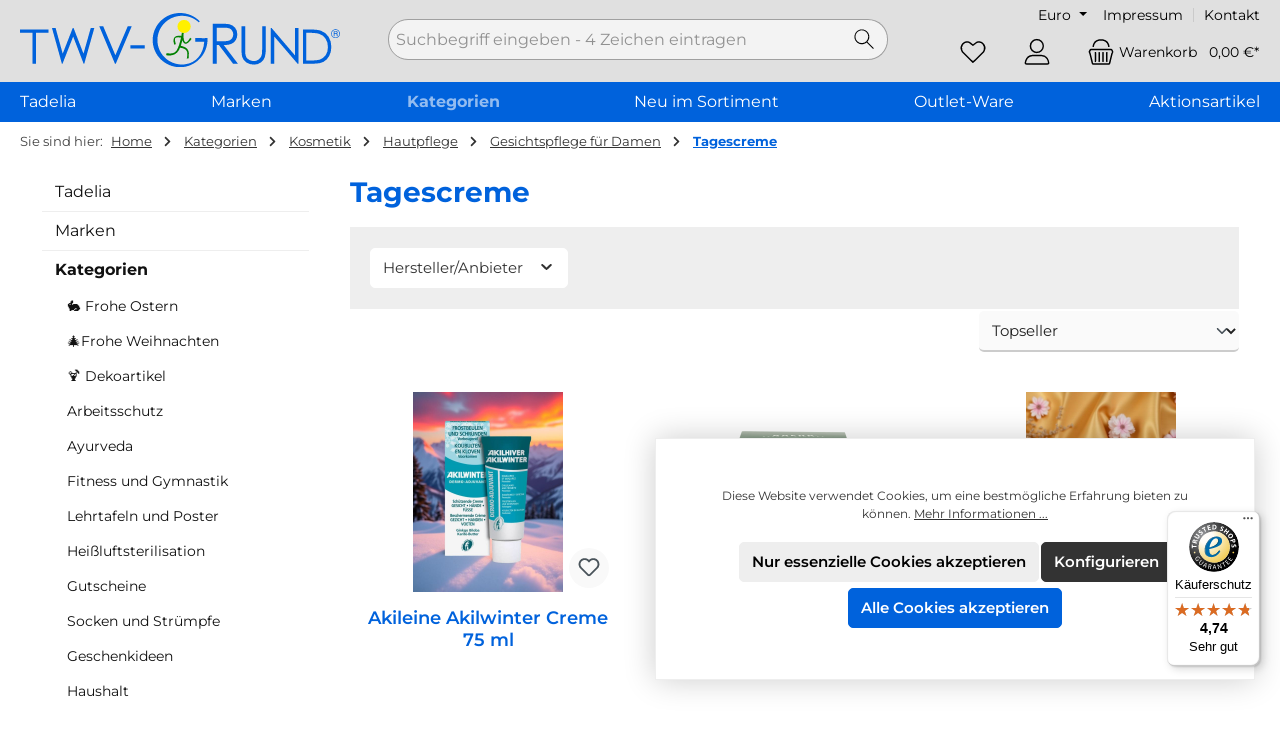

--- FILE ---
content_type: text/html; charset=UTF-8
request_url: https://twv-grund.com/gruppen/kosmetik/hautpflege/gesichtspflege-fuer-damen/tagescreme.html
body_size: 34669
content:
<!DOCTYPE html>
<html lang="de-DE"
      itemscope="itemscope"
      itemtype="https://schema.org/WebPage">


    
                            
    <head>
        		                            <meta charset="utf-8">
            
                <meta name="viewport"
          content="width=device-width, initial-scale=1, shrink-to-fit=no, maximum-scale=1">

                            <meta name="author"
                      content="">
                <meta name="robots"
                      content="index,follow">
                <meta name="revisit-after"
                      content="15 days">
                <meta name="keywords"
                      content="">
                <meta name="description"
                      content="">
            
                                                <meta property="og:url"
                          content="https://twv-grund.com/gruppen/kosmetik/hautpflege/gesichtspflege-fuer-damen/tagescreme.html">
                    <meta property="og:type"
                          content="website">
                    <meta property="og:site_name"
                          content="TWV-Grund">
                    <meta property="og:title"
                          content="⭐⭐⭐⭐⭐ Tagescreme » Top-Marken ✓ große Auswahl ✓">
                    <meta property="og:description"
                          content="">
                    <meta property="og:image"
                          content="https://twv-grund.com/media/50/31/f3/1671167677/Logo-2016cR.svg?ts=1671167677">

                    <meta name="twitter:card"
                          content="summary">
                    <meta name="twitter:site"
                          content="TWV-Grund">
                    <meta name="twitter:title"
                          content="⭐⭐⭐⭐⭐ Tagescreme » Top-Marken ✓ große Auswahl ✓">
                    <meta name="twitter:description"
                          content="">
                    <meta name="twitter:image"
                          content="https://twv-grund.com/media/50/31/f3/1671167677/Logo-2016cR.svg?ts=1671167677">
                            
                            <meta itemprop="copyrightHolder"
                      content="TWV-Grund">
                <meta itemprop="copyrightYear"
                      content="">
                <meta itemprop="isFamilyFriendly"
                      content="false">
                <meta itemprop="image"
                      content="https://twv-grund.com/media/50/31/f3/1671167677/Logo-2016cR.svg?ts=1671167677">
            
                                            <meta name="theme-color"
                      content="#ffffff">
                            
                                                

	




    
        
                                <link rel="shortcut icon"
                  href="https://twv-grund.com/media/ac/34/97/1652956226/favicon-16x16.png?ts=1652956226">
        
    
                                <link rel="apple-touch-icon"
                  href="https://twv-grund.com/media/1e/74/8c/1646601894/Logo-2016c-icon.svg?ts=1646601894">
                    
                                    <link rel="canonical" href="https://twv-grund.com/gruppen/kosmetik/hautpflege/gesichtspflege-fuer-damen/tagescreme.html">
                    
                    <title itemprop="name">
            Versandkostenfreie Lieferung nach Deutschland für Bestellungen über 75,00 €
        </title>
    
                		                                                                <link rel="stylesheet"
                      href="https://twv-grund.com/theme/cd942c6ba500503d03c641b4e1b17645/css/all.css?1765449864">
                                    

	





        
        
    
            <!-- Custom css code -->
    <style>.top-bar {
  margin-bottom: -1.5em;
}
@media screen and (max-width:575.99px){

.product-box .card-body .product-image-wrapper{
display: inline-block;
width: 25%;
height: 100px;
vertical-align: middle;
}
.product-box .card-body .product-info{
display: inline-block;
width: 75%;
white-space:normal;
vertical-align: middle;
min-height: 100px;
}
.product-box .card-body{
white-space: nowrap;
padding: 0;
}
.cms-section-sidebar > *{
padding-left:0;
padding-right:0;
}
.product-info *, .product-info * * {
  font-size: 1em !important;
  margin: 0px !important;
  padding: 0px !important;
  height: auto !important;
  min-height: 0px;
}
.product-wishlist-action-circle{
bottom: 0rem;
right: 0rem;
}
.cms-element-product-listing .cms-listing-col {
  margin-bottom: 10px;
}
}
@media screen and (min-width:992px){
.header-actions-col.col-sm-auto.order-1 {
  margin-bottom: -25px;
}}

.navigation-flyout-teaser-image{
object-fit:contain;
}

.blue {color:#0062dc}
.red {color:#bb4406}</style>
    
    
    
                    
    <script>
        window.features = {"V6_5_0_0":true,"v6.5.0.0":true,"V6_6_0_0":true,"v6.6.0.0":true,"V6_7_0_0":false,"v6.7.0.0":false,"ADDRESS_SELECTION_REWORK":false,"address.selection.rework":false,"DISABLE_VUE_COMPAT":false,"disable.vue.compat":false,"ACCESSIBILITY_TWEAKS":false,"accessibility.tweaks":false,"ADMIN_VITE":false,"admin.vite":false,"TELEMETRY_METRICS":false,"telemetry.metrics":false,"PERFORMANCE_TWEAKS":false,"performance.tweaks":false,"CACHE_REWORK":false,"cache.rework":false,"PAYPAL_SETTINGS_TWEAKS":false,"paypal.settings.tweaks":false};
    </script>
        
                                                            
            <script>
                                    window.gtagActive = true;
                    window.gtagURL = 'https://www.googletagmanager.com/gtag/js?id=G-85R4S6XTM2';
                    window.controllerName = 'navigation';
                    window.actionName = 'index';
                    window.trackOrders = '1';
                    window.gtagTrackingId = 'G-85R4S6XTM2';
                    window.dataLayer = window.dataLayer || [];
                    window.gtagConfig = {
                        'anonymize_ip': '1',
                        'cookie_domain': 'none',
                        'cookie_prefix': '_swag_ga',
                    };

                    function gtag() { dataLayer.push(arguments); }
                            </script>
            
            <script>
            window.dataLayer = window.dataLayer || [];
            function gtag() { dataLayer.push(arguments); }

            (() => {
                const analyticsStorageEnabled = document.cookie.split(';').some((item) => item.trim().includes('google-analytics-enabled=1'));
                const adsEnabled = document.cookie.split(';').some((item) => item.trim().includes('google-ads-enabled=1'));

                // Always set a default consent for consent mode v2
                gtag('consent', 'default', {
                    'ad_user_data': adsEnabled ? 'granted' : 'denied',
                    'ad_storage': adsEnabled ? 'granted' : 'denied',
                    'ad_personalization': adsEnabled ? 'granted' : 'denied',
                    'analytics_storage': analyticsStorageEnabled ? 'granted' : 'denied'
                });
            })();
        </script>
            

                
            <script>
            var gRecaptchaLoadCallback = function() {
                grecaptcha.render('gRecaptcha', {
                    sitekey : '6LdwfcoqAAAAAABmtdiFR0_sHiGwLbubYIegser9',
                    size: 'invisible',
                    badge: 'bottomright'
                });
            };
            window.gbmedFormsOptions = {
                                sitekey: '6LdwfcoqAAAAAABmtdiFR0_sHiGwLbubYIegser9',
                                interval: 1,
                                forms: [],
                modalForms: [],
                                hl: 'de',
                                hideBadge: true,
                hideBadgeText: '<small>Diese Formular ist durch Google reCAPTCHA geschützt und es gelten die <a href="https://policies.google.com/privacy" target="_blank" rel="noreferrer noopener">Datenschutzbestimmungen</a> und <a href="https://policies.google.com/terms" target="_blank" rel="noreferrer noopener">Nutzungsbedingungen</a> von Google.</small>',
                isEnterprise: false,
            };
        </script>
        

                                                                                                                                                                                                
    <!-- added by Trusted Shops app: Start -->
    <script src="https://integrations.etrusted.com/applications/widget.js/v2" async defer></script>
    <!-- End -->
                        
                            
            
                
                                    <script>
                    window.useDefaultCookieConsent = true;
                </script>
                    
                                            <script>
                window.activeNavigationId = 'ad8127247f924a95bd6fcacc0001dd04';
                window.router = {
                    'frontend.cart.offcanvas': '/checkout/offcanvas',
                    'frontend.cookie.offcanvas': '/cookie/offcanvas',
                    'frontend.checkout.finish.page': '/checkout/finish',
                    'frontend.checkout.info': '/widgets/checkout/info',
                    'frontend.menu.offcanvas': '/widgets/menu/offcanvas',
                    'frontend.cms.page': '/widgets/cms',
                    'frontend.cms.navigation.page': '/widgets/cms/navigation',
                    'frontend.account.addressbook': '/widgets/account/address-book',
                    'frontend.country.country-data': '/country/country-state-data',
                    'frontend.app-system.generate-token': '/app-system/Placeholder/generate-token',
                    };
                window.salesChannelId = '6bf684aeb1c14d6ab37d2d773d011f92';
            </script>
        

    <script>
    window.router['frontend.memo.postcode.alert.generate'] = '/widget/memo/postcode/alert/generate';
    window.router['frontend.memo.postcode.debug.log'] = '/widget/memo/postcode/debug/log';
    window.router['frontend.memo.postcode.country-switch'] = '/widget/memo/postcode/country-switch';
    window.router['frontend.memo.postcode.autocomplete.search'] = '/widget/memo/postcode/autocomplete/search';
    window.router['frontend.memo.postcode.autocomplete.details'] = '/widget/memo/postcode/autocomplete/details';
    window.router['frontend.memo.postcode.address.postcode'] = '/widget/memo/postcode/address/details';
</script>

    <script>
        window.vairouter = {
            'frontend.vai.track': '/Recommendy/recommendyTrack'
        };
    </script>

    <script>
        window.vsairouter = {
            'frontend.vsai.search': '/RecommendyVisionSearch/search',
            'frontend.vsai.track': '/RecommendyVisionSearch/searchTrack',
            'frontend.vsai.template': '/RecommendyVisionSearch/template'
        };
    </script>
    <script style="display:none">
        window.visionaiSearchPlugin = true;
        window.vsaiInputSelector = 'header-search-input';
        window.searchTrigger = 'search-offcanvas-btn';
        window.vsai_enabledDnamicInjection = true;
    </script>

                                <script>
                
                window.breakpoints = {"xs":0,"sm":576,"md":768,"lg":992,"xl":1200,"xxl":1400};
            </script>
        
                                    <script>
                    window.customerLoggedInState = 0;

                    window.wishlistEnabled = 1;
                </script>
                    
                            			<script src="https://twv-grund.com/theme/af8ba6b3ba06436eb567b40562c79858/assets/js/jquery-3.5.1.slim.min.js?1765449864"></script>
	
		        

    
                            <script>
                window.themeAssetsPublicPath = 'https://twv-grund.com/theme/af8ba6b3ba06436eb567b40562c79858/assets/';
            </script>
        
                        
    <script>
        window.validationMessages = {"required":"Die Eingabe darf nicht leer sein.","email":"Ung\u00fcltige E-Mail-Adresse. Die E-Mail ben\u00f6tigt das Format \"nutzer@beispiel.de\".","confirmation":"Ihre Eingaben sind nicht identisch.","minLength":"Die Eingabe ist zu kurz."};
    </script>
        
        
                                                        <script>
                        window.themeJsPublicPath = 'https://twv-grund.com/theme/cd942c6ba500503d03c641b4e1b17645/js/';
                    </script>
                                            <script type="text/javascript" src="https://twv-grund.com/theme/cd942c6ba500503d03c641b4e1b17645/js/storefront/storefront.js?1765449864" defer></script>
                                            <script type="text/javascript" src="https://twv-grund.com/theme/cd942c6ba500503d03c641b4e1b17645/js/bst-age-check6/bst-age-check6.js?1765449864" defer></script>
                                            <script type="text/javascript" src="https://twv-grund.com/theme/cd942c6ba500503d03c641b4e1b17645/js/swag-pay-pal/swag-pay-pal.js?1765449864" defer></script>
                                            <script type="text/javascript" src="https://twv-grund.com/theme/cd942c6ba500503d03c641b4e1b17645/js/klarna-payment/klarna-payment.js?1765449864" defer></script>
                                            <script type="text/javascript" src="https://twv-grund.com/theme/cd942c6ba500503d03c641b4e1b17645/js/acris-product-video-c-s/acris-product-video-c-s.js?1765449864" defer></script>
                                            <script type="text/javascript" src="https://twv-grund.com/theme/cd942c6ba500503d03c641b4e1b17645/js/acris-product-downloads-c-s/acris-product-downloads-c-s.js?1765449864" defer></script>
                                            <script type="text/javascript" src="https://twv-grund.com/theme/cd942c6ba500503d03c641b4e1b17645/js/pickware-dhl/pickware-dhl.js?1765449864" defer></script>
                                            <script type="text/javascript" src="https://twv-grund.com/theme/cd942c6ba500503d03c641b4e1b17645/js/pickware-shipping-bundle/pickware-shipping-bundle.js?1765449864" defer></script>
                                            <script type="text/javascript" src="https://twv-grund.com/theme/cd942c6ba500503d03c641b4e1b17645/js/memo-postcode-plugin/memo-postcode-plugin.js?1765449864" defer></script>
                                            <script type="text/javascript" src="https://twv-grund.com/theme/cd942c6ba500503d03c641b4e1b17645/js/recommendy/recommendy.js?1765449864" defer></script>
                                            <script type="text/javascript" src="https://twv-grund.com/theme/cd942c6ba500503d03c641b4e1b17645/js/recommendy-vision-search/recommendy-vision-search.js?1765449864" defer></script>
                                            <script type="text/javascript" src="https://twv-grund.com/theme/cd942c6ba500503d03c641b4e1b17645/js/gbmed-form/gbmed-form.js?1765449864" defer></script>
                                            <script type="text/javascript" src="https://twv-grund.com/theme/cd942c6ba500503d03c641b4e1b17645/js/neno-marketing-essentials/neno-marketing-essentials.js?1765449864" defer></script>
                                            <script type="text/javascript" src="https://twv-grund.com/theme/cd942c6ba500503d03c641b4e1b17645/js/tcinn-theme-ware-clean/tcinn-theme-ware-clean.js?1765449864" defer></script>
                                                        

    
    
    

    
        
        
        
        
    
        
                            

                                
    <script>
        window.mollie_javascript_use_shopware = '0'
    </script>

            <script type="text/javascript" src="https://twv-grund.com/bundles/molliepayments/mollie-payments.js?1750321817" defer></script>
    

    </head>

                
    
        
                
                        
    
    
    
            
                    
        
                            
            
                                <body class="is-ctl-navigation is-act-index themeware twt-clean twt-header-type-1 twt-full-width-boxed twt-is-cms-product-list twt-cms-styling">

            
                
    
    
            <div id="page-top" class="skip-to-content bg-primary-subtle text-primary-emphasis overflow-hidden" tabindex="-1">
            <div class="container skip-to-content-container d-flex justify-content-center visually-hidden-focusable">
                                                                                        <a href="#content-main" class="skip-to-content-link d-inline-flex text-decoration-underline m-1 p-2 fw-bold gap-2">
                                Zum Hauptinhalt springen
                            </a>
                                            
                                                                        <a href="#header-main-search-input" class="skip-to-content-link d-inline-flex text-decoration-underline m-1 p-2 fw-bold gap-2 d-none d-sm-block">
                                Zur Suche springen
                            </a>
                                            
                                                                        <a href="#main-navigation-menu" class="skip-to-content-link d-inline-flex text-decoration-underline m-1 p-2 fw-bold gap-2 d-none d-lg-block">
                                Zur Hauptnavigation springen
                            </a>
                                                                        </div>
        </div>
        
    	
    
						                    <noscript class="noscript-main">
                
    <div role="alert"
         aria-live="polite"
                  class="alert alert-info alert-has-icon">
                                                                        
                                                                
        
        
        
                                    
        <span class="icon icon-info" aria-hidden="true">
                                        <svg xmlns="http://www.w3.org/2000/svg" xmlns:xlink="http://www.w3.org/1999/xlink" width="24" height="24" viewBox="0 0 24 24"><defs><path d="M12 7c.5523 0 1 .4477 1 1s-.4477 1-1 1-1-.4477-1-1 .4477-1 1-1zm1 9c0 .5523-.4477 1-1 1s-1-.4477-1-1v-5c0-.5523.4477-1 1-1s1 .4477 1 1v5zm11-4c0 6.6274-5.3726 12-12 12S0 18.6274 0 12 5.3726 0 12 0s12 5.3726 12 12zM12 2C6.4772 2 2 6.4772 2 12s4.4772 10 10 10 10-4.4772 10-10S17.5228 2 12 2z" id="icons-default-info" /></defs><use xlink:href="#icons-default-info" fill="#758CA3" fill-rule="evenodd" /></svg>
                    </span>

    
                                                        
                                    
                    <div class="alert-content-container">
                                                    
                                                        <div class="alert-content">                                                    Um unseren Shop in vollem Umfang nutzen zu können, empfehlen wir Ihnen Javascript in Ihrem Browser zu aktivieren.
                                                                </div>                
                                                                </div>
            </div>
            </noscript>
        
                                		
		
		                
    
                <header class="header-main">
                                                                <div class="container">
                                					            
    <div class="top-bar d-none d-lg-block">
        			        
																		<nav class="top-bar-nav"
					 aria-label="Shop-Einstellungen">
											                        
                
                        

	

											                        
                
            <div class="top-bar-nav-item top-bar-currency">
                            <form method="post"
                      action="/checkout/configure"
                      class="currency-form"
                      data-form-auto-submit="true">
                                            <div class="currencies-menu dropdown">
                                                            <button class="btn dropdown-toggle top-bar-nav-btn"
                                        type="button"
                                        id="currenciesDropdown-top-bar"
                                        data-bs-toggle="dropdown"
                                        aria-haspopup="true"
                                        aria-expanded="false"
                                        aria-label="Währung ändern (Euro ist die aktuelle Währung)">
                                                                            <span aria-hidden="true"></span>
                                                                                <span class="top-bar-nav-text">Euro</span>
                                                                    </button>
                            
                                                                                <ul class="top-bar-list dropdown-menu dropdown-menu-end"
                                    aria-label="Verfügbare Währungen">
                                                                            
                                                                                                                                                                            <li class="top-bar-list-item dropdown-item">
                                                                                                                                                                                                                <label class="top-bar-list-label"
                                                               for="top-bar-4bba13bd78a74c9fb245c223a06ab2d1">
                                                                                                                                                                                        <input class="top-bar-list-radio"
                                                                       id="top-bar-4bba13bd78a74c9fb245c223a06ab2d1"
                                                                       value="4bba13bd78a74c9fb245c223a06ab2d1"
                                                                       name="currencyId"
                                                                       type="radio"
                                                                        >
                                                                <span class="aria-hidden">kr</span> SEK
                                                                                                                    </label>
                                                                                                                                                </li>
                                                                                                                    
                                                                                                                                                                            <li class="top-bar-list-item dropdown-item">
                                                                                                                                                                                                                <label class="top-bar-list-label"
                                                               for="top-bar-649f251c11584acfadca02ac4ca9e352">
                                                                                                                                                                                        <input class="top-bar-list-radio"
                                                                       id="top-bar-649f251c11584acfadca02ac4ca9e352"
                                                                       value="649f251c11584acfadca02ac4ca9e352"
                                                                       name="currencyId"
                                                                       type="radio"
                                                                        >
                                                                <span class="aria-hidden">zł</span> PLN
                                                                                                                    </label>
                                                                                                                                                </li>
                                                                                                                    
                                                                                                                                                                            <li class="top-bar-list-item dropdown-item item-checked">
                                                                                                                                                                                                                <label class="top-bar-list-label"
                                                               for="top-bar-b7d2554b0ce847cd82f3ac9bd1c0dfca">
                                                                                                                                                                                        <input class="top-bar-list-radio"
                                                                       id="top-bar-b7d2554b0ce847cd82f3ac9bd1c0dfca"
                                                                       value="b7d2554b0ce847cd82f3ac9bd1c0dfca"
                                                                       name="currencyId"
                                                                       type="radio"
                                                                         checked>
                                                                <span class="aria-hidden">€</span> EUR
                                                                                                                    </label>
                                                                                                                                                </li>
                                                                                                            </ul>
                            

    
                                                                                        <input name="redirectTo"
                                       type="hidden"
                                       value="frontend.navigation.page">

                                                                    <input name="redirectParameters[_httpCache]"
                                           type="hidden"
                                           value="1">
                                                                    <input name="redirectParameters[navigationId]"
                                           type="hidden"
                                           value="ad8127247f924a95bd6fcacc0001dd04">
                                                                                    </div>
                                    </form>
                    </div>
                        

	

										



                            


					<div class="top-bar-nav-item top-bar-menu-list">
														<a class="top-bar-list-item"
				   href="https://twv-grund.com/Impressum/"
				   				   title="Impressum">
					Impressum
				</a>
											<a class="top-bar-list-item"
				   href="https://twv-grund.com/Kontakt/"
				   				   title="Kontakt">
					Kontakt
				</a>
					</div>
	        
    				</nav>

			
			    </div>
    

	
        					        <div class="row align-items-center header-row">
                            <div class="col-12 col-lg-auto header-logo-col pb-sm-2 my-3 m-lg-0">
                        <div class="header-logo-main text-center">
                    <a class="header-logo-main-link"
               href="/"
               title="Zur Startseite gehen">
                				                    <picture class="header-logo-picture d-block m-auto">
                                                                            
                                                                            
                                                                                    <img src="https://twv-grund.com/media/50/31/f3/1671167677/Logo-2016cR.svg?ts=1671167677"
                                     alt="Zur Startseite gehen"
                                     class="img-fluid header-logo-main-img">
                                                                        </picture>
                
	
					
		            </a>
            </div>
                </div>
            
            					                <div class="col-12 order-2 col-sm order-sm-1 header-search-col">
                    <div class="row">
                        <div class="col-sm-auto d-none d-sm-block d-lg-none">
                                                            <div class="nav-main-toggle">
                                                                            <button
                                            class="btn nav-main-toggle-btn header-actions-btn"
                                            type="button"
                                            data-off-canvas-menu="true"
                                            aria-label="Menü"
                                        >
                                            				            
        
        
        
                        











    <span class="icon icon-themeware icon-stack icon-solid"><?xml version="1.0" encoding="utf-8"?><svg xmlns="http://www.w3.org/2000/svg" viewBox="0 0 24 24"><path d="M2,5.13H22a.63.63,0,0,0,.63-.63A.62.62,0,0,0,22,3.88H2a.62.62,0,0,0-.62.62A.63.63,0,0,0,2,5.13Z"/><path d="M22,11.29H2a.63.63,0,0,0,0,1.25H22a.63.63,0,1,0,0-1.25Z"/><path d="M22,18.88H2a.62.62,0,0,0-.62.62.63.63,0,0,0,.62.63H22a.63.63,0,0,0,.63-.63A.63.63,0,0,0,22,18.88Z"/></svg></span>







    
    	
		<span class="header-nav-main-toggle-label">
		Navigation
	</span>
                                        </button>
                                                                    </div>
                                                    </div>
                        <div class="col">
                            
    <div class="collapse"
         id="searchCollapse">
        <div class="header-search my-2 m-sm-auto">
                            <form action="/search"
                      method="get"
                      data-search-widget="true"
                      data-search-widget-options="{&quot;searchWidgetMinChars&quot;:2}"
                      data-url="/suggest?search="
                      class="header-search-form">
                    		                        <div class="input-group">
                                                                <input
                                    type="search"
                                    id="header-main-search-input"
                                    name="search"
                                    class="form-control header-search-input"
                                    autocomplete="off"
                                    autocapitalize="off"
                                    placeholder="Suchbegriff eingeben ..."
                                    aria-label="Suchbegriff eingeben ..."
                                    role="combobox"
                                    aria-autocomplete="list"
                                    aria-controls="search-suggest-listbox"
                                    aria-expanded="false"
                                    aria-describedby="search-suggest-result-info"
                                    value="">
                            

    <script style="display:none">
        window.visionaiSearchPlugin = true
    </script>
            
    
    <div class="vsai-placeholder"
         data-vision-ai-vision-search-animation-plugin-options="{&quot;searchWidgetInputFieldSelector&quot;:&quot;header-search-input&quot;}">
        <div class="vsai-placeholder__wrapper">
                            <div class="vsai-placeholder-item vsai-ignore-backdrop">Suchbegriff... - 4 Zeichen eintragen</div>
                            <div class="vsai-placeholder-item vsai-ignore-backdrop">Suchbegriff eingeben - 4 Zeichen eintragen</div>
                            <div class="vsai-placeholder-item vsai-ignore-backdrop">Starte Sie jetzt Ihre Suche - 4 Zeichen eintragen</div>
                    </div>
    </div>

<!-- Plugin Modal -->

<div
    data-vision-ai-vision-search-plugin-options="{&quot;enableTopQueries&quot;:true,&quot;enableRecentQueries&quot;:true,&quot;scrollBlock&quot;:true,&quot;dynamicHeight&quot;:false,&quot;searchWidgetInputFieldSelector&quot;:&quot;header-search-input&quot;,&quot;searchHeaderClass&quot;:&quot;header-main;nav-main&quot;,&quot;enableDirectNavigation&quot;:false,&quot;infinityScroll&quot;:true,&quot;productLoadingMode&quot;:&quot;loadMore&quot;,&quot;searchTermStyle&quot;:&quot;link&quot;,&quot;globalHeader&quot;:false,&quot;triggerButtonSelector&quot;:&quot;search-offcanvas-btn&quot;,&quot;modalSelector&quot;:null,&quot;searchWidgetMinChars&quot;:3}"
    class="vsai vsai-layout
     vsai-term-style--link      vsai-chip-variant--ghost vsai-columns--five
vsai-item-layout--default"
    data-search-container-width="1600"
    data-search-primary-color="#222"
    data-search-secondary-color="#d01345"
    data-search-discount-color="#d01345"
    data-search-accent-color="#222"
    data-search-column-spacing="5"
    data-search-image-proportion="1"
    data-search-accent-hover-color="#000"
    data-search-url="/RecommendyVisionSearch/search"
>
    <div
        class="vsai__overlay  vsai__overlay--blur "></div>
    <div
        class="vsai__wrapper" >
        <div class="vsai__header">
            <div class="vsai__header-left"></div>
            <div class="vsai__header-right">
                                    <div
                        class="vsai__close ">
                        <span>Schließen</span>
                    </div>
                            </div>
        </div>

        <div class="vsai__main">

            <div
    class="vsai__before-search vsai__container vsai__before-search--split"  style="max-width: 1600px" >

    <div class="vsai__before-search-left">
                    <div class="vsai__recent-searches">
                <div
                    class="vsai__headline"><b>Letzte Suchanfrage(n)</b></div>
                <ul class="vsai__recent-searches-ul">

                </ul>
            </div>
        
                    <div class="vsai__top-searches">
                <div class="vsai__headline"><b>Aktion des Monats</b></div>
                <ul>
                                            <li class=" vsai__link">
                            <span class="vsai__link-query"><b>Inis</b></span>
                        </li>
                                            <li class=" vsai__link">
                            <span class="vsai__link-query"><b> STALEKS</b></span>
                        </li>
                                    </ul>
            </div>
            </div>

        <div class="vsai__before-search-right vsai__popular-products-wrapper">
        <div class="vsai__popular-products">
            <div class="vsai__headline">Beliebte Produkte</div>
            <div class="vsai__products">
                            </div>
        </div>
    </div>
</div>

            <div
                class="vsai__results-count vsai__container"  style="max-width: 1600px" >
                <span></span>
            </div>

                            <div
                    class="vsai__pages vsai__container"  style="max-width: 1600px" >
                </div>
            
            <div class="vsai__headline vsai__container vsai__headerline_products is-hidden"  style="max-width: 1600px" >Produkte</div>

            <div class="vsai__filters vsai__container" data-vsai-filter="true"  style="max-width: 1600px" ></div>
                        <div
                class="vsai__results vsai__products vsai__container"  style="max-width: 1600px" ></div>
            <div
                class="vsai__results-skeleton vsai__products vsai__container is-hidden"  style="max-width: 1600px" >
                                    <div class="vsai-skeleton-item">
                        <div class="vsai-skeleton vsai-skeleton-image"></div>
                        <div class="vsai-skeleton-info">
                            <div class="vsai-skeleton vsai-skeleton-text"></div>
                            <div class="vsai-skeleton vsai-skeleton-text vsai-skeleton-text--price"></div>
                        </div>
                    </div>
                                    <div class="vsai-skeleton-item">
                        <div class="vsai-skeleton vsai-skeleton-image"></div>
                        <div class="vsai-skeleton-info">
                            <div class="vsai-skeleton vsai-skeleton-text"></div>
                            <div class="vsai-skeleton vsai-skeleton-text vsai-skeleton-text--price"></div>
                        </div>
                    </div>
                                    <div class="vsai-skeleton-item">
                        <div class="vsai-skeleton vsai-skeleton-image"></div>
                        <div class="vsai-skeleton-info">
                            <div class="vsai-skeleton vsai-skeleton-text"></div>
                            <div class="vsai-skeleton vsai-skeleton-text vsai-skeleton-text--price"></div>
                        </div>
                    </div>
                                    <div class="vsai-skeleton-item">
                        <div class="vsai-skeleton vsai-skeleton-image"></div>
                        <div class="vsai-skeleton-info">
                            <div class="vsai-skeleton vsai-skeleton-text"></div>
                            <div class="vsai-skeleton vsai-skeleton-text vsai-skeleton-text--price"></div>
                        </div>
                    </div>
                                    <div class="vsai-skeleton-item">
                        <div class="vsai-skeleton vsai-skeleton-image"></div>
                        <div class="vsai-skeleton-info">
                            <div class="vsai-skeleton vsai-skeleton-text"></div>
                            <div class="vsai-skeleton vsai-skeleton-text vsai-skeleton-text--price"></div>
                        </div>
                    </div>
                                    <div class="vsai-skeleton-item">
                        <div class="vsai-skeleton vsai-skeleton-image"></div>
                        <div class="vsai-skeleton-info">
                            <div class="vsai-skeleton vsai-skeleton-text"></div>
                            <div class="vsai-skeleton vsai-skeleton-text vsai-skeleton-text--price"></div>
                        </div>
                    </div>
                                    <div class="vsai-skeleton-item">
                        <div class="vsai-skeleton vsai-skeleton-image"></div>
                        <div class="vsai-skeleton-info">
                            <div class="vsai-skeleton vsai-skeleton-text"></div>
                            <div class="vsai-skeleton vsai-skeleton-text vsai-skeleton-text--price"></div>
                        </div>
                    </div>
                                    <div class="vsai-skeleton-item">
                        <div class="vsai-skeleton vsai-skeleton-image"></div>
                        <div class="vsai-skeleton-info">
                            <div class="vsai-skeleton vsai-skeleton-text"></div>
                            <div class="vsai-skeleton vsai-skeleton-text vsai-skeleton-text--price"></div>
                        </div>
                    </div>
                                    <div class="vsai-skeleton-item">
                        <div class="vsai-skeleton vsai-skeleton-image"></div>
                        <div class="vsai-skeleton-info">
                            <div class="vsai-skeleton vsai-skeleton-text"></div>
                            <div class="vsai-skeleton vsai-skeleton-text vsai-skeleton-text--price"></div>
                        </div>
                    </div>
                                    <div class="vsai-skeleton-item">
                        <div class="vsai-skeleton vsai-skeleton-image"></div>
                        <div class="vsai-skeleton-info">
                            <div class="vsai-skeleton vsai-skeleton-text"></div>
                            <div class="vsai-skeleton vsai-skeleton-text vsai-skeleton-text--price"></div>
                        </div>
                    </div>
                                    <div class="vsai-skeleton-item">
                        <div class="vsai-skeleton vsai-skeleton-image"></div>
                        <div class="vsai-skeleton-info">
                            <div class="vsai-skeleton vsai-skeleton-text"></div>
                            <div class="vsai-skeleton vsai-skeleton-text vsai-skeleton-text--price"></div>
                        </div>
                    </div>
                                    <div class="vsai-skeleton-item">
                        <div class="vsai-skeleton vsai-skeleton-image"></div>
                        <div class="vsai-skeleton-info">
                            <div class="vsai-skeleton vsai-skeleton-text"></div>
                            <div class="vsai-skeleton vsai-skeleton-text vsai-skeleton-text--price"></div>
                        </div>
                    </div>
                                    <div class="vsai-skeleton-item">
                        <div class="vsai-skeleton vsai-skeleton-image"></div>
                        <div class="vsai-skeleton-info">
                            <div class="vsai-skeleton vsai-skeleton-text"></div>
                            <div class="vsai-skeleton vsai-skeleton-text vsai-skeleton-text--price"></div>
                        </div>
                    </div>
                                    <div class="vsai-skeleton-item">
                        <div class="vsai-skeleton vsai-skeleton-image"></div>
                        <div class="vsai-skeleton-info">
                            <div class="vsai-skeleton vsai-skeleton-text"></div>
                            <div class="vsai-skeleton vsai-skeleton-text vsai-skeleton-text--price"></div>
                        </div>
                    </div>
                                    <div class="vsai-skeleton-item">
                        <div class="vsai-skeleton vsai-skeleton-image"></div>
                        <div class="vsai-skeleton-info">
                            <div class="vsai-skeleton vsai-skeleton-text"></div>
                            <div class="vsai-skeleton vsai-skeleton-text vsai-skeleton-text--price"></div>
                        </div>
                    </div>
                                    <div class="vsai-skeleton-item">
                        <div class="vsai-skeleton vsai-skeleton-image"></div>
                        <div class="vsai-skeleton-info">
                            <div class="vsai-skeleton vsai-skeleton-text"></div>
                            <div class="vsai-skeleton vsai-skeleton-text vsai-skeleton-text--price"></div>
                        </div>
                    </div>
                                    <div class="vsai-skeleton-item">
                        <div class="vsai-skeleton vsai-skeleton-image"></div>
                        <div class="vsai-skeleton-info">
                            <div class="vsai-skeleton vsai-skeleton-text"></div>
                            <div class="vsai-skeleton vsai-skeleton-text vsai-skeleton-text--price"></div>
                        </div>
                    </div>
                                    <div class="vsai-skeleton-item">
                        <div class="vsai-skeleton vsai-skeleton-image"></div>
                        <div class="vsai-skeleton-info">
                            <div class="vsai-skeleton vsai-skeleton-text"></div>
                            <div class="vsai-skeleton vsai-skeleton-text vsai-skeleton-text--price"></div>
                        </div>
                    </div>
                                    <div class="vsai-skeleton-item">
                        <div class="vsai-skeleton vsai-skeleton-image"></div>
                        <div class="vsai-skeleton-info">
                            <div class="vsai-skeleton vsai-skeleton-text"></div>
                            <div class="vsai-skeleton vsai-skeleton-text vsai-skeleton-text--price"></div>
                        </div>
                    </div>
                                    <div class="vsai-skeleton-item">
                        <div class="vsai-skeleton vsai-skeleton-image"></div>
                        <div class="vsai-skeleton-info">
                            <div class="vsai-skeleton vsai-skeleton-text"></div>
                            <div class="vsai-skeleton vsai-skeleton-text vsai-skeleton-text--price"></div>
                        </div>
                    </div>
                                    <div class="vsai-skeleton-item">
                        <div class="vsai-skeleton vsai-skeleton-image"></div>
                        <div class="vsai-skeleton-info">
                            <div class="vsai-skeleton vsai-skeleton-text"></div>
                            <div class="vsai-skeleton vsai-skeleton-text vsai-skeleton-text--price"></div>
                        </div>
                    </div>
                                    <div class="vsai-skeleton-item">
                        <div class="vsai-skeleton vsai-skeleton-image"></div>
                        <div class="vsai-skeleton-info">
                            <div class="vsai-skeleton vsai-skeleton-text"></div>
                            <div class="vsai-skeleton vsai-skeleton-text vsai-skeleton-text--price"></div>
                        </div>
                    </div>
                                    <div class="vsai-skeleton-item">
                        <div class="vsai-skeleton vsai-skeleton-image"></div>
                        <div class="vsai-skeleton-info">
                            <div class="vsai-skeleton vsai-skeleton-text"></div>
                            <div class="vsai-skeleton vsai-skeleton-text vsai-skeleton-text--price"></div>
                        </div>
                    </div>
                                    <div class="vsai-skeleton-item">
                        <div class="vsai-skeleton vsai-skeleton-image"></div>
                        <div class="vsai-skeleton-info">
                            <div class="vsai-skeleton vsai-skeleton-text"></div>
                            <div class="vsai-skeleton vsai-skeleton-text vsai-skeleton-text--price"></div>
                        </div>
                    </div>
                                    <div class="vsai-skeleton-item">
                        <div class="vsai-skeleton vsai-skeleton-image"></div>
                        <div class="vsai-skeleton-info">
                            <div class="vsai-skeleton vsai-skeleton-text"></div>
                            <div class="vsai-skeleton vsai-skeleton-text vsai-skeleton-text--price"></div>
                        </div>
                    </div>
                                    <div class="vsai-skeleton-item">
                        <div class="vsai-skeleton vsai-skeleton-image"></div>
                        <div class="vsai-skeleton-info">
                            <div class="vsai-skeleton vsai-skeleton-text"></div>
                            <div class="vsai-skeleton vsai-skeleton-text vsai-skeleton-text--price"></div>
                        </div>
                    </div>
                                    <div class="vsai-skeleton-item">
                        <div class="vsai-skeleton vsai-skeleton-image"></div>
                        <div class="vsai-skeleton-info">
                            <div class="vsai-skeleton vsai-skeleton-text"></div>
                            <div class="vsai-skeleton vsai-skeleton-text vsai-skeleton-text--price"></div>
                        </div>
                    </div>
                                    <div class="vsai-skeleton-item">
                        <div class="vsai-skeleton vsai-skeleton-image"></div>
                        <div class="vsai-skeleton-info">
                            <div class="vsai-skeleton vsai-skeleton-text"></div>
                            <div class="vsai-skeleton vsai-skeleton-text vsai-skeleton-text--price"></div>
                        </div>
                    </div>
                                    <div class="vsai-skeleton-item">
                        <div class="vsai-skeleton vsai-skeleton-image"></div>
                        <div class="vsai-skeleton-info">
                            <div class="vsai-skeleton vsai-skeleton-text"></div>
                            <div class="vsai-skeleton vsai-skeleton-text vsai-skeleton-text--price"></div>
                        </div>
                    </div>
                                    <div class="vsai-skeleton-item">
                        <div class="vsai-skeleton vsai-skeleton-image"></div>
                        <div class="vsai-skeleton-info">
                            <div class="vsai-skeleton vsai-skeleton-text"></div>
                            <div class="vsai-skeleton vsai-skeleton-text vsai-skeleton-text--price"></div>
                        </div>
                    </div>
                                    <div class="vsai-skeleton-item">
                        <div class="vsai-skeleton vsai-skeleton-image"></div>
                        <div class="vsai-skeleton-info">
                            <div class="vsai-skeleton vsai-skeleton-text"></div>
                            <div class="vsai-skeleton vsai-skeleton-text vsai-skeleton-text--price"></div>
                        </div>
                    </div>
                                    <div class="vsai-skeleton-item">
                        <div class="vsai-skeleton vsai-skeleton-image"></div>
                        <div class="vsai-skeleton-info">
                            <div class="vsai-skeleton vsai-skeleton-text"></div>
                            <div class="vsai-skeleton vsai-skeleton-text vsai-skeleton-text--price"></div>
                        </div>
                    </div>
                                    <div class="vsai-skeleton-item">
                        <div class="vsai-skeleton vsai-skeleton-image"></div>
                        <div class="vsai-skeleton-info">
                            <div class="vsai-skeleton vsai-skeleton-text"></div>
                            <div class="vsai-skeleton vsai-skeleton-text vsai-skeleton-text--price"></div>
                        </div>
                    </div>
                                    <div class="vsai-skeleton-item">
                        <div class="vsai-skeleton vsai-skeleton-image"></div>
                        <div class="vsai-skeleton-info">
                            <div class="vsai-skeleton vsai-skeleton-text"></div>
                            <div class="vsai-skeleton vsai-skeleton-text vsai-skeleton-text--price"></div>
                        </div>
                    </div>
                                    <div class="vsai-skeleton-item">
                        <div class="vsai-skeleton vsai-skeleton-image"></div>
                        <div class="vsai-skeleton-info">
                            <div class="vsai-skeleton vsai-skeleton-text"></div>
                            <div class="vsai-skeleton vsai-skeleton-text vsai-skeleton-text--price"></div>
                        </div>
                    </div>
                                    <div class="vsai-skeleton-item">
                        <div class="vsai-skeleton vsai-skeleton-image"></div>
                        <div class="vsai-skeleton-info">
                            <div class="vsai-skeleton vsai-skeleton-text"></div>
                            <div class="vsai-skeleton vsai-skeleton-text vsai-skeleton-text--price"></div>
                        </div>
                    </div>
                                    <div class="vsai-skeleton-item">
                        <div class="vsai-skeleton vsai-skeleton-image"></div>
                        <div class="vsai-skeleton-info">
                            <div class="vsai-skeleton vsai-skeleton-text"></div>
                            <div class="vsai-skeleton vsai-skeleton-text vsai-skeleton-text--price"></div>
                        </div>
                    </div>
                                    <div class="vsai-skeleton-item">
                        <div class="vsai-skeleton vsai-skeleton-image"></div>
                        <div class="vsai-skeleton-info">
                            <div class="vsai-skeleton vsai-skeleton-text"></div>
                            <div class="vsai-skeleton vsai-skeleton-text vsai-skeleton-text--price"></div>
                        </div>
                    </div>
                                    <div class="vsai-skeleton-item">
                        <div class="vsai-skeleton vsai-skeleton-image"></div>
                        <div class="vsai-skeleton-info">
                            <div class="vsai-skeleton vsai-skeleton-text"></div>
                            <div class="vsai-skeleton vsai-skeleton-text vsai-skeleton-text--price"></div>
                        </div>
                    </div>
                                    <div class="vsai-skeleton-item">
                        <div class="vsai-skeleton vsai-skeleton-image"></div>
                        <div class="vsai-skeleton-info">
                            <div class="vsai-skeleton vsai-skeleton-text"></div>
                            <div class="vsai-skeleton vsai-skeleton-text vsai-skeleton-text--price"></div>
                        </div>
                    </div>
                                    <div class="vsai-skeleton-item">
                        <div class="vsai-skeleton vsai-skeleton-image"></div>
                        <div class="vsai-skeleton-info">
                            <div class="vsai-skeleton vsai-skeleton-text"></div>
                            <div class="vsai-skeleton vsai-skeleton-text vsai-skeleton-text--price"></div>
                        </div>
                    </div>
                                    <div class="vsai-skeleton-item">
                        <div class="vsai-skeleton vsai-skeleton-image"></div>
                        <div class="vsai-skeleton-info">
                            <div class="vsai-skeleton vsai-skeleton-text"></div>
                            <div class="vsai-skeleton vsai-skeleton-text vsai-skeleton-text--price"></div>
                        </div>
                    </div>
                                    <div class="vsai-skeleton-item">
                        <div class="vsai-skeleton vsai-skeleton-image"></div>
                        <div class="vsai-skeleton-info">
                            <div class="vsai-skeleton vsai-skeleton-text"></div>
                            <div class="vsai-skeleton vsai-skeleton-text vsai-skeleton-text--price"></div>
                        </div>
                    </div>
                                    <div class="vsai-skeleton-item">
                        <div class="vsai-skeleton vsai-skeleton-image"></div>
                        <div class="vsai-skeleton-info">
                            <div class="vsai-skeleton vsai-skeleton-text"></div>
                            <div class="vsai-skeleton vsai-skeleton-text vsai-skeleton-text--price"></div>
                        </div>
                    </div>
                                    <div class="vsai-skeleton-item">
                        <div class="vsai-skeleton vsai-skeleton-image"></div>
                        <div class="vsai-skeleton-info">
                            <div class="vsai-skeleton vsai-skeleton-text"></div>
                            <div class="vsai-skeleton vsai-skeleton-text vsai-skeleton-text--price"></div>
                        </div>
                    </div>
                                    <div class="vsai-skeleton-item">
                        <div class="vsai-skeleton vsai-skeleton-image"></div>
                        <div class="vsai-skeleton-info">
                            <div class="vsai-skeleton vsai-skeleton-text"></div>
                            <div class="vsai-skeleton vsai-skeleton-text vsai-skeleton-text--price"></div>
                        </div>
                    </div>
                                    <div class="vsai-skeleton-item">
                        <div class="vsai-skeleton vsai-skeleton-image"></div>
                        <div class="vsai-skeleton-info">
                            <div class="vsai-skeleton vsai-skeleton-text"></div>
                            <div class="vsai-skeleton vsai-skeleton-text vsai-skeleton-text--price"></div>
                        </div>
                    </div>
                                    <div class="vsai-skeleton-item">
                        <div class="vsai-skeleton vsai-skeleton-image"></div>
                        <div class="vsai-skeleton-info">
                            <div class="vsai-skeleton vsai-skeleton-text"></div>
                            <div class="vsai-skeleton vsai-skeleton-text vsai-skeleton-text--price"></div>
                        </div>
                    </div>
                                    <div class="vsai-skeleton-item">
                        <div class="vsai-skeleton vsai-skeleton-image"></div>
                        <div class="vsai-skeleton-info">
                            <div class="vsai-skeleton vsai-skeleton-text"></div>
                            <div class="vsai-skeleton vsai-skeleton-text vsai-skeleton-text--price"></div>
                        </div>
                    </div>
                                    <div class="vsai-skeleton-item">
                        <div class="vsai-skeleton vsai-skeleton-image"></div>
                        <div class="vsai-skeleton-info">
                            <div class="vsai-skeleton vsai-skeleton-text"></div>
                            <div class="vsai-skeleton vsai-skeleton-text vsai-skeleton-text--price"></div>
                        </div>
                    </div>
                            </div>

            <div class="vsai__pagination"></div>
        </div>
        <div class="vsai__footer">
            <div class="vsai-poweredby  is-hidden ">
                <div class="vsai-poweredby__text">Powered by</div>
                <div class="vsai-poweredby__logo"></div>
            </div>
        </div>
    </div>
</div>


    
                            	<button type="submit"
			class="btn header-search-btn"
			aria-label="Suchen"
	>
		<span class="header-search-icon">
													            
        
        
        
                        











    <span class="icon icon-themeware icon-search icon-solid"><?xml version="1.0" encoding="utf-8"?><svg xmlns="http://www.w3.org/2000/svg" viewBox="0 0 24 24"><path d="M22.44,21.7,15.75,15a8.11,8.11,0,1,0-.9.87l6.71,6.71a.63.63,0,0,0,.88-.89ZM2.63,9.49a7,7,0,1,1,7,7A7,7,0,0,1,2.63,9.49Z"/></svg></span>







    
    					</span>
	</button>

                                                            <button class="btn header-close-btn js-search-close-btn d-none"
                                        type="button"
                                        aria-label="Die Dropdown-Suche schließen">
                                    <span class="header-close-icon">
                                                    
        
        
        
                                    
        <span class="icon icon-x">
                                        <svg xmlns="http://www.w3.org/2000/svg" xmlns:xlink="http://www.w3.org/1999/xlink" width="24" height="24" viewBox="0 0 24 24"><defs><path d="m10.5858 12-7.293-7.2929c-.3904-.3905-.3904-1.0237 0-1.4142.3906-.3905 1.0238-.3905 1.4143 0L12 10.5858l7.2929-7.293c.3905-.3904 1.0237-.3904 1.4142 0 .3905.3906.3905 1.0238 0 1.4143L13.4142 12l7.293 7.2929c.3904.3905.3904 1.0237 0 1.4142-.3906.3905-1.0238.3905-1.4143 0L12 13.4142l-7.2929 7.293c-.3905.3904-1.0237.3904-1.4142 0-.3905-.3906-.3905-1.0238 0-1.4143L10.5858 12z" id="icons-default-x" /></defs><use xlink:href="#icons-default-x" fill="#758CA3" fill-rule="evenodd" /></svg>
                    </span>

    
                                        </span>
                                </button>
                                                    </div>
                    

					                </form>
                    </div>
    </div>
                        </div>
                    </div>
                </div>
            

	
                            <div class="col-12 order-1 col-sm-auto order-sm-2 header-actions-col">
                    <div class="row g-0">
                        
		
	
						
			
																		
			
			
			<div class="d-block d-sm-none col">
		<div class="menu-button">

							<button
                    class="btn nav-main-toggle-btn header-actions-btn"
					type="button"
					data-off-canvas-menu="true"
					aria-label="Menü"
					title="Navigation"
				>
																														            
        
        
        
                        











    <span class="icon icon-themeware icon-stack icon-solid"><?xml version="1.0" encoding="utf-8"?><svg xmlns="http://www.w3.org/2000/svg" viewBox="0 0 24 24"><path d="M2,5.13H22a.63.63,0,0,0,.63-.63A.62.62,0,0,0,22,3.88H2a.62.62,0,0,0-.62.62A.63.63,0,0,0,2,5.13Z"/><path d="M22,11.29H2a.63.63,0,0,0,0,1.25H22a.63.63,0,1,0,0-1.25Z"/><path d="M22,18.88H2a.62.62,0,0,0-.62.62.63.63,0,0,0,.62.63H22a.63.63,0,0,0,.63-.63A.63.63,0,0,0,22,18.88Z"/></svg></span>







    
    											
										<span class="header-nav-main-toggle-label">
						Navigation
					</span>
				</button>
			
		</div>
	</div>

                        		
		
					
					
	<div class="d-sm-none col-auto twt-search-col">
		  <div class="search-toggle">
				<button class="btn header-actions-btn search-toggle-btn js-search-toggle-btn collapsed"
						type="button"
						data-bs-toggle="collapse"
						data-bs-target="#searchCollapse"
						aria-expanded="false"
						aria-controls="searchCollapse"
						aria-label="Suchen"
				>
										<span class="header-search-toggle-icon">
                    														            
        
        
        
                        











    <span class="icon icon-themeware icon-search icon-solid"><?xml version="1.0" encoding="utf-8"?><svg xmlns="http://www.w3.org/2000/svg" viewBox="0 0 24 24"><path d="M22.44,21.7,15.75,15a8.11,8.11,0,1,0-.9.87l6.71,6.71a.63.63,0,0,0,.88-.89ZM2.63,9.49a7,7,0,1,1,7,7A7,7,0,0,1,2.63,9.49Z"/></svg></span>







    
    						
													            
        
        
        
                        











    <span class="icon icon-themeware icon-x icon-solid"><?xml version="1.0" encoding="utf-8"?><svg xmlns="http://www.w3.org/2000/svg" viewBox="0 0 24 24"><path d="M12.88,12l9.56-9.56a.62.62,0,1,0-.88-.88L12,11.12,2.44,1.56a.62.62,0,0,0-.88.88L11.12,12,1.56,21.56a.61.61,0,0,0,0,.88.63.63,0,0,0,.44.19.63.63,0,0,0,.44-.19L12,12.88l9.56,9.56a.6.6,0,0,0,.88,0,.61.61,0,0,0,0-.88Z"/></svg></span>







    
    											</span>

										<span class="header-search-toggle-name">
						Suche
					</span>
				</button>
		  </div>
	 </div>

                                                    						                                <div class="col-auto">
                                    <div class="header-wishlist">
                                        <a class="btn header-wishlist-btn header-actions-btn"
                                           href="/wishlist"
                                           title="Merkzettel"
                                           aria-label="Merkzettel">
                                            			
							<span class="header-wishlist-icon">
									            
        
        
        
                        











    <span class="icon icon-themeware icon-heart icon-solid"><?xml version="1.0" encoding="utf-8"?><svg xmlns="http://www.w3.org/2000/svg" viewBox="0 0 24 24"><path d="M21.21,4.7a5.45,5.45,0,0,0-4.92-1.93,4.88,4.88,0,0,0-2.12,1L12,5.41,9.66,3.6a3.74,3.74,0,0,0-1-.56c-.95-.37-3.42-.94-5.93,1.7a6.18,6.18,0,0,0-1,6A5.9,5.9,0,0,0,3.15,13l8.41,8.28a.78.78,0,0,0,.15.1s0,0,0,0a.6.6,0,0,0,.48,0s0,0,0,0a.78.78,0,0,0,.15-.1L20.85,13a5.9,5.9,0,0,0,1.43-2.25A6.19,6.19,0,0,0,21.21,4.7Zm-.12,5.61A4.55,4.55,0,0,1,20,12.06l-8,7.85L4,12.06a4.55,4.55,0,0,1-1.12-1.75,4.93,4.93,0,0,1,.78-4.75c1.89-2,3.66-1.7,4.54-1.36a3.13,3.13,0,0,1,.67.39l2.72,2.1,0,0a.39.39,0,0,0,.11.06l.11,0h.24l.11,0a.39.39,0,0,0,.11-.06l0,0,2.55-2A3.53,3.53,0,0,1,16.49,4a4.21,4.21,0,0,1,3.78,1.5A5,5,0,0,1,21.09,10.31Z"/></svg></span>







    
    							</span>
		
							<span class="header-wishlist-name">
				Wunschzettel
			</span>
		
		
		
		<span class="badge bg-primary header-wishlist-badge"
			  id="wishlist-basket"
			  data-wishlist-storage="true"
			  data-wishlist-storage-options="{&quot;listPath&quot;:&quot;\/wishlist\/list&quot;,&quot;mergePath&quot;:&quot;\/wishlist\/merge&quot;,&quot;pageletPath&quot;:&quot;\/wishlist\/merge\/pagelet&quot;}"
			  data-wishlist-widget="true"
			  data-wishlist-widget-options="{&quot;showCounter&quot;:true}"
		></span>

	                                        </a>
                                    </div>
                                </div>
                            

	                        
                        						                            <div class="col-auto">
                                <div class="account-menu">
                                        <div class="dropdown">
        							<button class="btn account-menu-btn header-actions-btn"
				type="button"
				id="accountWidget"
				data-account-menu="true"
				data-bs-toggle="dropdown"
				aria-haspopup="true"
				aria-expanded="false"
				aria-label="Mein Konto"
				title="Mein Konto"
		>
						<span class="header-account-icon">
													            
        
        
        
                        











    <span class="icon icon-themeware icon-avatar icon-solid"><?xml version="1.0" encoding="utf-8"?><svg xmlns="http://www.w3.org/2000/svg" viewBox="0 0 24 24"><path d="M11.83,13A6.13,6.13,0,1,0,5.71,6.9,6.13,6.13,0,0,0,11.83,13Zm0-11A4.88,4.88,0,1,1,7,6.9,4.89,4.89,0,0,1,11.83,2Z"/><path d="M22.61,21.1A9.66,9.66,0,0,0,21.05,17a6.36,6.36,0,0,0-5.14-2.56H8.13A6.32,6.32,0,0,0,3,17,9.66,9.66,0,0,0,1.39,21.1,1.54,1.54,0,0,0,2.9,22.88H21.1a1.54,1.54,0,0,0,1.51-1.78Zm-1.3.43a.29.29,0,0,1-.21.1H2.9a.29.29,0,0,1-.21-.1.3.3,0,0,1-.06-.24A8.35,8.35,0,0,1,4,17.75,5.06,5.06,0,0,1,8,15.7h8a5.07,5.07,0,0,1,4.1,2.05,8.35,8.35,0,0,1,1.32,3.54A.3.3,0,0,1,21.31,21.53Z"/></svg></span>







    
    							</span>

									<span class="header-account-name">
				Mein Konto
			</span>

								</button>

	
                    <div class="dropdown-menu dropdown-menu-end account-menu-dropdown js-account-menu-dropdown"
                 aria-labelledby="accountWidget">
                

        
            <div class="offcanvas-header">
                            <button class="btn btn-secondary offcanvas-close js-offcanvas-close">
                                                        
        
        
        
                                    
        <span class="icon icon-x icon-sm">
                                        <svg xmlns="http://www.w3.org/2000/svg" xmlns:xlink="http://www.w3.org/1999/xlink" width="24" height="24" viewBox="0 0 24 24"><use xlink:href="#icons-default-x" fill="#758CA3" fill-rule="evenodd" /></svg>
                    </span>

    
                        
                                            Menü schließen
                                    </button>
                    </div>
    
            <div class="offcanvas-body">
                <div class="account-menu">
                                    <div class="dropdown-header account-menu-header">
                    Ihr Konto
                </div>
                    
                                    <div class="account-menu-login">
                                            <a href="/account/login"
                           title="Anmelden"
                           class="btn btn-primary account-menu-login-button">
                            Anmelden
                        </a>
                    
                                            <div class="account-menu-register">
                            oder
                            <a href="/account/login"
                               title="Registrieren">
                                registrieren
                            </a>
                        </div>
                                    </div>
                    
                    <div class="account-menu-links">
                    <div class="header-account-menu">
        <div class="card account-menu-inner">
                                        
                                                <nav class="list-group list-group-flush account-aside-list-group">
                        
                                                                <a href="/account"
                                   title="Übersicht"
                                   class="list-group-item list-group-item-action account-aside-item"
                                   >
                                    Übersicht
                                </a>
                            
                                                            <a href="/account/profile"
                                   title="Persönliches Profil"
                                   class="list-group-item list-group-item-action account-aside-item"
                                   >
                                    Persönliches Profil
                                </a>
                            
                                                            <a href="/account/address"
                                   title="Adressen"
                                   class="list-group-item list-group-item-action account-aside-item"
                                   >
                                    Adressen
                                </a>
                            
                                                                                                                        <a href="/account/payment"
                                   title="Zahlungsarten"
                                   class="list-group-item list-group-item-action account-aside-item"
                                   >
                                    Zahlungsarten
                                </a>
                                                            
                                                            <a href="/account/order"
                                   title="Bestellungen"
                                   class="list-group-item list-group-item-action account-aside-item"
                                   >
                                    Bestellungen
                                </a>
                                                    

                        <a href="/account/mollie/subscriptions" title="Abonnements" class="list-group-item list-group-item-action account-aside-item">
                Abonnements
            </a>
            
                    </nav>
                            
                                                </div>
    </div>
            </div>
            </div>
        </div>
                </div>
            </div>
                                </div>
                            </div>
                        

	
                        						                            <div class="col-auto">
                                <div
                                    class="header-cart"
                                    data-off-canvas-cart="true"
                                >
                                    <a class="btn header-cart-btn header-actions-btn"
                                       href="/checkout/cart"
                                       data-cart-widget="true"
                                       title="Warenkorb"
                                       aria-label="Warenkorb">
                                        					<span class="header-cart-icon">
																            
        
        
        
                        











    <span class="icon icon-themeware icon-basket icon-solid"><?xml version="1.0" encoding="utf-8"?><svg xmlns="http://www.w3.org/2000/svg" viewBox="0 0 24 24"><path d="M7.21,11.93a.63.63,0,0,0-.63.62V20a.63.63,0,1,0,1.25,0V12.55A.62.62,0,0,0,7.21,11.93Z"/><path d="M10.46,11.93a.63.63,0,0,0-.63.62V20a.63.63,0,1,0,1.25,0V12.55A.62.62,0,0,0,10.46,11.93Z"/><path d="M13.71,11.93a.62.62,0,0,0-.62.62V20a.63.63,0,1,0,1.25,0V12.55A.63.63,0,0,0,13.71,11.93Z"/><path d="M17,11.93a.63.63,0,0,0-.63.62V20a.63.63,0,1,0,1.25,0V12.55A.62.62,0,0,0,17,11.93Z"/><path d="M22.45,11.26,21.82,10a1.51,1.51,0,0,0-1.35-.82H3.53A1.51,1.51,0,0,0,2.18,10l-.63,1.22a1.52,1.52,0,0,0,0,1.39l.43.83L4,21.8A1.52,1.52,0,0,0,5.5,23h13A1.52,1.52,0,0,0,20,21.8L22,13.48l.43-.83A1.52,1.52,0,0,0,22.45,11.26Zm-1.1.82-.47.9a.5.5,0,0,0-.05.13l-2.07,8.4a.26.26,0,0,1-.26.2H5.5a.27.27,0,0,1-.26-.2l-2.07-8.4a.5.5,0,0,0,0-.13l-.47-.9a.28.28,0,0,1,0-.25l.63-1.22a.26.26,0,0,1,.24-.14H20.47a.26.26,0,0,1,.24.14l.63,1.22A.28.28,0,0,1,21.35,12.08Z"/><path d="M5.3,7.81h.08A.63.63,0,0,0,6,7.27c.18-1.5,1.14-5,6-5s5.88,3.48,6.05,5a.62.62,0,1,0,1.24-.13C19.13,5.7,18.15,1,12,1S4.93,5.69,4.76,7.12A.62.62,0,0,0,5.3,7.81Z"/></svg></span>







    
    				
					</span>

				<span class="header-cart-name">
			Warenkorb
		</span>

		
				<span class="header-cart-total">
			        				0,00 €*		</span>

	                                    </a>
                                </div>
                            </div>
                        

	                    </div>
                </div>
                    </div>
    

	

        
                            </div>
                                    </header>
            

		
                        
		
										<div class="nav-main">
									<div class="container">

												
												
																			<span id="js-sticky-cart-position" class="d-none"></span>
						
																			<span id="js-sticky-search-position" class="d-none"></span>
											</div>

										                                                    
						    <div class="main-navigation"
         id="mainNavigation"
         data-flyout-menu="true">
                    <div class="container">
                                    <nav class="nav main-navigation-menu"
                        id="main-navigation-menu"
                        aria-label="Hauptnavigation"
                        itemscope="itemscope"
                        itemtype="https://schema.org/SiteNavigationElement">
                        
                        							
		
	
                                                    
                                                                                            
                                	
																	
				<a class="nav-link main-navigation-link nav-item-fcd079b8d43b40ad84a364a38813ebfa "
				   href="https://twv-grund.com/tadelia.html"
				   itemprop="url"
				   data-flyout-menu-trigger="fcd079b8d43b40ad84a364a38813ebfa"				   				   title="Tadelia">
					<div class="main-navigation-link-text">
						<span itemprop="name">Tadelia</span>

																	</div>
				</a>

													
	
                                                                                            
                                	
																	
				<a class="nav-link main-navigation-link nav-item-41b8e2f44317488ba349c1f9627d29a9 "
				   href="https://twv-grund.com/marken.html"
				   itemprop="url"
				   data-flyout-menu-trigger="41b8e2f44317488ba349c1f9627d29a9"				   				   title="Marken">
					<div class="main-navigation-link-text">
						<span itemprop="name">Marken</span>

																	</div>
				</a>

													
	
                                                                                            
                                	
																										
				<a class="nav-link main-navigation-link nav-item-a49f6e9cfd484d54baf43a0083443cf9 active"
				   href="https://twv-grund.com/gruppen.html"
				   itemprop="url"
				   data-flyout-menu-trigger="a49f6e9cfd484d54baf43a0083443cf9"				   				   title="Kategorien">
					<div class="main-navigation-link-text">
						<span itemprop="name">Kategorien</span>

																	</div>
				</a>

													
	
                                                                                            
                                	
																	
				<a class="nav-link main-navigation-link nav-item-27a7c6ba6c324ceea6a8400938402b7c "
				   href="https://twv-grund.com/neu-im-sortiment.html"
				   itemprop="url"
				   				   				   title="Neu im Sortiment">
					<div class="main-navigation-link-text">
						<span itemprop="name">Neu im Sortiment</span>

																	</div>
				</a>

													
	
                                                                                            
                                	
																	
				<a class="nav-link main-navigation-link nav-item-74c91bd54d16471d8906d254d901253c "
				   href="https://twv-grund.com/outlet-ware.html"
				   itemprop="url"
				   				   				   title="Outlet-Ware">
					<div class="main-navigation-link-text">
						<span itemprop="name">Outlet-Ware</span>

																	</div>
				</a>

													
	
                                                                                            
                                	
																	
				<a class="nav-link main-navigation-link nav-item-ed47188082794fefa60070ab589a118e "
				   href="https://twv-grund.com/aktionsartikel.html"
				   itemprop="url"
				   				   				   title="Aktionsartikel">
					<div class="main-navigation-link-text">
						<span itemprop="name">Aktionsartikel</span>

																	</div>
				</a>

													
	
                                                                        </nav>
                
                                                                                                                                                                                                                                                                                                                                                                                                                                                                                                            
                                                                        <div class="navigation-flyouts">
                                                                                                                                                                                                        <div class="navigation-flyout"
                                                     data-flyout-menu-id="fcd079b8d43b40ad84a364a38813ebfa">
                                                    <div class="container">
                                                                                                                            
            <div class="row navigation-flyout-bar">
                            <div class="col">
                    <div class="navigation-flyout-category-link">
                                                                                    <a class="nav-link"
                                   href="https://twv-grund.com/tadelia.html"
                                   itemprop="url"
                                   title="Tadelia">
                                                                            Zur Kategorie Tadelia
                                                    
        
        
        
                
        <span class="icon icon-arrow-right icon-primary">
                                        <svg xmlns="http://www.w3.org/2000/svg" xmlns:xlink="http://www.w3.org/1999/xlink" width="16" height="16" viewBox="0 0 16 16"><defs><path id="icons-solid-arrow-right" d="M6.7071 6.2929c-.3905-.3905-1.0237-.3905-1.4142 0-.3905.3905-.3905 1.0237 0 1.4142l3 3c.3905.3905 1.0237.3905 1.4142 0l3-3c.3905-.3905.3905-1.0237 0-1.4142-.3905-.3905-1.0237-.3905-1.4142 0L9 8.5858l-2.2929-2.293z" /></defs><use transform="rotate(-90 9 8.5)" xlink:href="#icons-solid-arrow-right" fill="#758CA3" fill-rule="evenodd" /></svg>
                    </span>

    
                                                                        </a>
                                                                        </div>
                </div>
            
                            <div class="col-auto">
                    <div class="navigation-flyout-close js-close-flyout-menu">
                                                                                                
        
        
        
                                    
        <span class="icon icon-x">
                                        <svg xmlns="http://www.w3.org/2000/svg" xmlns:xlink="http://www.w3.org/1999/xlink" width="24" height="24" viewBox="0 0 24 24"><use xlink:href="#icons-default-x" fill="#758CA3" fill-rule="evenodd" /></svg>
                    </span>

    
                                                                            </div>
                </div>
                    </div>
    
            <div class="row navigation-flyout-content">
                            <div class="col-8 col-xl-9">
                    <div class="navigation-flyout-categories">
                                                        
                    
    
    <div class="row navigation-flyout-categories is-level-0">
                                            
                            <div class="col-4 navigation-flyout-col">
                                <a class="nav-item nav-link navigation-flyout-link is-level-0"
           href="https://twv-grund.com/tadelia/proteinpulver.html"
           itemprop="url"
           title="Tadelia hCG Komplettpakete"
                   >
            <span itemprop="name">Tadelia hCG Komplettpakete</span>

                                </a>

    
                                                                            
        
    
    <div class="navigation-flyout-categories is-level-1">
            </div>
                                                            </div>
                                                        
                            <div class="col-4 navigation-flyout-col">
                                <a class="nav-item nav-link navigation-flyout-link is-level-0"
           href="https://twv-grund.com/tadelia/tadelia-nahrungsergaenzung.html"
           itemprop="url"
           title="Nahrungsergänzung"
                   >
            <span itemprop="name">Nahrungsergänzung</span>

                                </a>

    
                                                                            
        
    
    <div class="navigation-flyout-categories is-level-1">
            </div>
                                                            </div>
                                                        
                            <div class="col-4 navigation-flyout-col">
                                <a class="nav-item nav-link navigation-flyout-link is-level-0"
           href="https://twv-grund.com/tadelia/proteinpulver-1.html"
           itemprop="url"
           title="Proteinpulver"
                   >
            <span itemprop="name">Proteinpulver</span>

                                </a>

    
                                                                            
        
    
    <div class="navigation-flyout-categories is-level-1">
            </div>
                                                            </div>
                                                        
                            <div class="col-4 navigation-flyout-col">
                                <a class="nav-item nav-link navigation-flyout-link is-level-0"
           href="https://twv-grund.com/tadelia/diaetkur-nahrungsergaenzung.html"
           itemprop="url"
           title="Diätkur Nahrungsergänzung"
                   >
            <span itemprop="name">Diätkur Nahrungsergänzung</span>

                                </a>

    
                                                                            
        
    
    <div class="navigation-flyout-categories is-level-1">
            </div>
                                                            </div>
                                                        
                            <div class="col-4 navigation-flyout-col">
                                <a class="nav-item nav-link navigation-flyout-link is-level-0"
           href="https://twv-grund.com/tadelia/tadelia-nutritions.html"
           itemprop="url"
           title="Tadelia nutritions"
                   >
            <span itemprop="name">Tadelia nutritions</span>

                                </a>

    
                                                                            
        
    
    <div class="navigation-flyout-categories is-level-1">
            </div>
                                                            </div>
                                                        
                            <div class="col-4 navigation-flyout-col">
                                <a class="nav-item nav-link navigation-flyout-link is-level-0"
           href="https://twv-grund.com/tadelia/diaet-unterstuetzende-prdukte.html"
           itemprop="url"
           title="Diät unterstützende Produkte"
                   >
            <span itemprop="name">Diät unterstützende Produkte</span>

                                </a>

    
                                                                            
        
    
    <div class="navigation-flyout-categories is-level-1">
            </div>
                                                            </div>
                                                        
                            <div class="col-4 navigation-flyout-col">
                                <a class="nav-item nav-link navigation-flyout-link is-level-0"
           href="https://twv-grund.com/tadelia/tadelia-cosmetics.html"
           itemprop="url"
           title="Tadelia cosmetics"
                   >
            <span itemprop="name">Tadelia cosmetics</span>

                                </a>

    
                                                                            
        
    
    <div class="navigation-flyout-categories is-level-1">
            </div>
                                                            </div>
                                                        
                            <div class="col-4 navigation-flyout-col">
                                <a class="nav-item nav-link navigation-flyout-link is-level-0"
           href="https://twv-grund.com/tadelia/tadelia-professional-podologie-fusspflege-manikuere-kosmetik.html"
           itemprop="url"
           title="Tadelia Professional"
                   >
            <span itemprop="name">Tadelia Professional</span>

                                </a>

    
                                                                            
        
    
    <div class="navigation-flyout-categories is-level-1">
            </div>
                                                            </div>
                                                        
                            <div class="col-4 navigation-flyout-col">
                                <a class="nav-item nav-link navigation-flyout-link is-level-0"
           href="https://twv-grund.com/tadelia/mediterane-koerperpflege-vegan.html"
           itemprop="url"
           title="Mediterane Körperpflege | Vegan"
                   >
            <span itemprop="name">Mediterane Körperpflege | Vegan</span>

                                </a>

    
                                                                            
        
    
    <div class="navigation-flyout-categories is-level-1">
            </div>
                                                            </div>
                        </div>
                                            </div>
                </div>
            
                                            <div class="col-4 col-xl-3">
                    <div class="navigation-flyout-teaser">
                                                    <a class="navigation-flyout-teaser-image-container"
                               href="https://twv-grund.com/tadelia.html"
                                                              title="Tadelia">
                                
                    
                        
                        
    
    
    
        
        
            <img src="https://twv-grund.com/media/7a/7b/f8/1646495474/Logo_gruen.svg?ts=1646495474"                          class="navigation-flyout-teaser-image" data-object-fit="cover" loading="lazy"        />
                                </a>
                                            </div>
                </div>
                                    </div>
                                                                                                                </div>
                                                </div>
                                                                                                                                                                                                                                                            <div class="navigation-flyout"
                                                     data-flyout-menu-id="41b8e2f44317488ba349c1f9627d29a9">
                                                    <div class="container">
                                                                                                                            
            <div class="row navigation-flyout-bar">
                            <div class="col">
                    <div class="navigation-flyout-category-link">
                                                                                    <a class="nav-link"
                                   href="https://twv-grund.com/marken.html"
                                   itemprop="url"
                                   title="Marken">
                                                                            Zur Kategorie Marken
                                                    
        
        
        
                
        <span class="icon icon-arrow-right icon-primary">
                                        <svg xmlns="http://www.w3.org/2000/svg" xmlns:xlink="http://www.w3.org/1999/xlink" width="16" height="16" viewBox="0 0 16 16"><use transform="rotate(-90 9 8.5)" xlink:href="#icons-solid-arrow-right" fill="#758CA3" fill-rule="evenodd" /></svg>
                    </span>

    
                                                                        </a>
                                                                        </div>
                </div>
            
                            <div class="col-auto">
                    <div class="navigation-flyout-close js-close-flyout-menu">
                                                                                                
        
        
        
                                    
        <span class="icon icon-x">
                                        <svg xmlns="http://www.w3.org/2000/svg" xmlns:xlink="http://www.w3.org/1999/xlink" width="24" height="24" viewBox="0 0 24 24"><use xlink:href="#icons-default-x" fill="#758CA3" fill-rule="evenodd" /></svg>
                    </span>

    
                                                                            </div>
                </div>
                    </div>
    
            <div class="row navigation-flyout-content">
                            <div class="col">
                    <div class="navigation-flyout-categories">
                                                        
                    
    
    <div class="row navigation-flyout-categories is-level-0">
                                            
                            <div class="col-3 navigation-flyout-col">
                                <a class="nav-item nav-link navigation-flyout-link is-level-0"
           href="https://twv-grund.com/marken/aesculap-instrumente.html"
           itemprop="url"
           title="Aesculap Instrumente"
                   >
            <span itemprop="name">Aesculap Instrumente</span>

                                </a>

    
                                                                            
        
    
    <div class="navigation-flyout-categories is-level-1">
            </div>
                                                            </div>
                                                        
                            <div class="col-3 navigation-flyout-col">
                                <a class="nav-item nav-link navigation-flyout-link is-level-0"
           href="https://twv-grund.com/marken/akileine.html"
           itemprop="url"
           title="Akileine"
                   >
            <span itemprop="name">Akileine</span>

                                </a>

    
                                                                            
        
    
    <div class="navigation-flyout-categories is-level-1">
            </div>
                                                            </div>
                                                        
                            <div class="col-3 navigation-flyout-col">
                                <a class="nav-item nav-link navigation-flyout-link is-level-0"
           href="https://twv-grund.com/marken/akuna.html"
           itemprop="url"
           title="Akuna"
                   >
            <span itemprop="name">Akuna</span>

                                </a>

    
                                                                            
        
    
    <div class="navigation-flyout-categories is-level-1">
            </div>
                                                            </div>
                                                        
                            <div class="col-3 navigation-flyout-col">
                                <a class="nav-item nav-link navigation-flyout-link is-level-0"
           href="https://twv-grund.com/marken/allpresan.html"
           itemprop="url"
           title="Allpresan"
                   >
            <span itemprop="name">Allpresan</span>

                                </a>

    
                                                                            
        
    
    <div class="navigation-flyout-categories is-level-1">
            </div>
                                                            </div>
                                                        
                            <div class="col-3 navigation-flyout-col">
                                <a class="nav-item nav-link navigation-flyout-link is-level-0"
           href="https://twv-grund.com/marken/anne-hild.html"
           itemprop="url"
           title="Anne Hild"
                   >
            <span itemprop="name">Anne Hild</span>

                                </a>

    
                                                                            
        
    
    <div class="navigation-flyout-categories is-level-1">
            </div>
                                                            </div>
                                                        
                            <div class="col-3 navigation-flyout-col">
                                <a class="nav-item nav-link navigation-flyout-link is-level-0"
           href="https://twv-grund.com/Marken/Artyst/"
           itemprop="url"
           title="Artyst"
                   >
            <span itemprop="name">Artyst</span>

                                </a>

    
                                                                            
        
    
    <div class="navigation-flyout-categories is-level-1">
            </div>
                                                            </div>
                                                        
                            <div class="col-3 navigation-flyout-col">
                                <a class="nav-item nav-link navigation-flyout-link is-level-0"
           href="https://twv-grund.com/marken/augenmanufaktur.html"
           itemprop="url"
           title="Augenmanufaktur"
                   >
            <span itemprop="name">Augenmanufaktur</span>

                                </a>

    
                                                                            
        
    
    <div class="navigation-flyout-categories is-level-1">
            </div>
                                                            </div>
                                                        
                            <div class="col-3 navigation-flyout-col">
                                <a class="nav-item nav-link navigation-flyout-link is-level-0"
           href="https://twv-grund.com/marken/baehr-1.html"
           itemprop="url"
           title="Baehr"
                   >
            <span itemprop="name">Baehr</span>

                                </a>

    
                                                                            
        
    
    <div class="navigation-flyout-categories is-level-1">
            </div>
                                                            </div>
                                                        
                            <div class="col-3 navigation-flyout-col">
                                <a class="nav-item nav-link navigation-flyout-link is-level-0"
           href="https://twv-grund.com/marken/believa-cosmetics.html"
           itemprop="url"
           title="Believa Cosmetics"
                   >
            <span itemprop="name">Believa Cosmetics</span>

                                </a>

    
                                                                            
        
    
    <div class="navigation-flyout-categories is-level-1">
            </div>
                                                            </div>
                                                        
                            <div class="col-3 navigation-flyout-col">
                                <a class="nav-item nav-link navigation-flyout-link is-level-0"
           href="https://twv-grund.com/marken/bergland.html"
           itemprop="url"
           title="Bergland"
                   >
            <span itemprop="name">Bergland</span>

                                </a>

    
                                                                            
        
    
    <div class="navigation-flyout-categories is-level-1">
            </div>
                                                            </div>
                                                        
                            <div class="col-3 navigation-flyout-col">
                                <a class="nav-item nav-link navigation-flyout-link is-level-0"
           href="https://twv-grund.com/Marken/Berrywell/"
           itemprop="url"
           title="Berrywell"
                   >
            <span itemprop="name">Berrywell</span>

                                </a>

    
                                                                            
        
    
    <div class="navigation-flyout-categories is-level-1">
            </div>
                                                            </div>
                                                        
                            <div class="col-3 navigation-flyout-col">
                                <a class="nav-item nav-link navigation-flyout-link is-level-0"
           href="https://twv-grund.com/Marken/BIOpH/"
           itemprop="url"
           title="BIOpH+"
                   >
            <span itemprop="name">BIOpH+</span>

                                </a>

    
                                                                            
        
    
    <div class="navigation-flyout-categories is-level-1">
            </div>
                                                            </div>
                                                        
                            <div class="col-3 navigation-flyout-col">
                                <a class="nav-item nav-link navigation-flyout-link is-level-0"
           href="https://twv-grund.com/marken/b-s-spange-bernd-stolz.html"
           itemprop="url"
           title="B/S Spange"
                   >
            <span itemprop="name">B/S Spange</span>

                                </a>

    
                                                                            
        
    
    <div class="navigation-flyout-categories is-level-1">
            </div>
                                                            </div>
                                                        
                            <div class="col-3 navigation-flyout-col">
                                <a class="nav-item nav-link navigation-flyout-link is-level-0"
           href="https://twv-grund.com/Marken/Callusan-Kerasan/"
           itemprop="url"
           title="Callusan &amp; Kerasan"
                   >
            <span itemprop="name">Callusan &amp; Kerasan</span>

                                </a>

    
                                                                            
        
    
    <div class="navigation-flyout-categories is-level-1">
            </div>
                                                            </div>
                                                        
                            <div class="col-3 navigation-flyout-col">
                                <a class="nav-item nav-link navigation-flyout-link is-level-0"
           href="https://twv-grund.com/marken/caremed-products.html"
           itemprop="url"
           title="CareMed"
                   >
            <span itemprop="name">CareMed</span>

                                </a>

    
                                                                            
        
    
    <div class="navigation-flyout-categories is-level-1">
            </div>
                                                            </div>
                                                        
                            <div class="col-3 navigation-flyout-col">
                                <a class="nav-item nav-link navigation-flyout-link is-level-0"
           href="https://twv-grund.com/Marken/Combinal/"
           itemprop="url"
           title="Combinal"
                   >
            <span itemprop="name">Combinal</span>

                                </a>

    
                                                                            
        
    
    <div class="navigation-flyout-categories is-level-1">
            </div>
                                                            </div>
                                                        
                            <div class="col-3 navigation-flyout-col">
                                <a class="nav-item nav-link navigation-flyout-link is-level-0"
           href="https://twv-grund.com/marken/cosart-cosmetics.html"
           itemprop="url"
           title="Cosart Cosmetics"
                   >
            <span itemprop="name">Cosart Cosmetics</span>

                                </a>

    
                                                                            
        
    
    <div class="navigation-flyout-categories is-level-1">
            </div>
                                                            </div>
                                                        
                            <div class="col-3 navigation-flyout-col">
                                <a class="nav-item nav-link navigation-flyout-link is-level-0"
           href="https://twv-grund.com/Marken/Credo/"
           itemprop="url"
           title="Credo"
                   >
            <span itemprop="name">Credo</span>

                                </a>

    
                                                                            
        
    
    <div class="navigation-flyout-categories is-level-1">
            </div>
                                                            </div>
                                                        
                            <div class="col-3 navigation-flyout-col">
                                <a class="nav-item nav-link navigation-flyout-link is-level-0"
           href="https://twv-grund.com/marken/coup-declat-anti-ageing.html"
           itemprop="url"
           title="Coup d&#039;eclat - Anti-Aging"
                   >
            <span itemprop="name">Coup d&#039;eclat - Anti-Aging</span>

                                </a>

    
                                                                            
        
    
    <div class="navigation-flyout-categories is-level-1">
            </div>
                                                            </div>
                                                        
                            <div class="col-3 navigation-flyout-col">
                                <a class="nav-item nav-link navigation-flyout-link is-level-0"
           href="https://twv-grund.com/marken/curamar.html"
           itemprop="url"
           title="CuraMar"
                   >
            <span itemprop="name">CuraMar</span>

                                </a>

    
                                                                            
        
    
    <div class="navigation-flyout-categories is-level-1">
            </div>
                                                            </div>
                                                        
                            <div class="col-3 navigation-flyout-col">
                                <a class="nav-item nav-link navigation-flyout-link is-level-0"
           href="https://twv-grund.com/Marken/Curarina/"
           itemprop="url"
           title="Curarina"
                   >
            <span itemprop="name">Curarina</span>

                                </a>

    
                                                                            
        
    
    <div class="navigation-flyout-categories is-level-1">
            </div>
                                                            </div>
                                                        
                            <div class="col-3 navigation-flyout-col">
                                <a class="nav-item nav-link navigation-flyout-link is-level-0"
           href="https://twv-grund.com/Marken/Desiderm/"
           itemprop="url"
           title="Desiderm"
                   >
            <span itemprop="name">Desiderm</span>

                                </a>

    
                                                                            
        
    
    <div class="navigation-flyout-categories is-level-1">
            </div>
                                                            </div>
                                                        
                            <div class="col-3 navigation-flyout-col">
                                <a class="nav-item nav-link navigation-flyout-link is-level-0"
           href="https://twv-grund.com/marken/erkodent.html"
           itemprop="url"
           title="Erkodent"
                   >
            <span itemprop="name">Erkodent</span>

                                </a>

    
                                                                            
        
    
    <div class="navigation-flyout-categories is-level-1">
            </div>
                                                            </div>
                                                        
                            <div class="col-3 navigation-flyout-col">
                                <a class="nav-item nav-link navigation-flyout-link is-level-0"
           href="https://twv-grund.com/Marken/Edel-Naturwaren/"
           itemprop="url"
           title="Edel Naturwaren"
                   >
            <span itemprop="name">Edel Naturwaren</span>

                                </a>

    
                                                                            
        
    
    <div class="navigation-flyout-categories is-level-1">
            </div>
                                                            </div>
                                                        
                            <div class="col-3 navigation-flyout-col">
                                <a class="nav-item nav-link navigation-flyout-link is-level-0"
           href="https://twv-grund.com/marken/fresco-podologia-deramed-podologie.html"
           itemprop="url"
           title="Fresco &amp; Deramed Podologie"
                   >
            <span itemprop="name">Fresco &amp; Deramed Podologie</span>

                                </a>

    
                                                                            
        
    
    <div class="navigation-flyout-categories is-level-1">
            </div>
                                                            </div>
                                                        
                            <div class="col-3 navigation-flyout-col">
                                <a class="nav-item nav-link navigation-flyout-link is-level-0"
           href="https://twv-grund.com/Marken/Fusspunkt/"
           itemprop="url"
           title="Fußpunkt"
                   >
            <span itemprop="name">Fußpunkt</span>

                                </a>

    
                                                                            
        
    
    <div class="navigation-flyout-categories is-level-1">
            </div>
                                                            </div>
                                                        
                            <div class="col-3 navigation-flyout-col">
                                <a class="nav-item nav-link navigation-flyout-link is-level-0"
           href="https://twv-grund.com/marken/gerlach-gehwol.html"
           itemprop="url"
           title="Gehwol &amp; Gerlach"
                   >
            <span itemprop="name">Gehwol &amp; Gerlach</span>

                                </a>

    
                                                                            
        
    
    <div class="navigation-flyout-categories is-level-1">
            </div>
                                                            </div>
                                                        
                            <div class="col-3 navigation-flyout-col">
                                <a class="nav-item nav-link navigation-flyout-link is-level-0"
           href="https://twv-grund.com/marken/gisela-muth-beauty.html"
           itemprop="url"
           title="Gisela Muth Beauty"
                   >
            <span itemprop="name">Gisela Muth Beauty</span>

                                </a>

    
                                                                            
        
    
    <div class="navigation-flyout-categories is-level-1">
            </div>
                                                            </div>
                                                        
                            <div class="col-3 navigation-flyout-col">
                                <a class="nav-item nav-link navigation-flyout-link is-level-0"
           href="https://twv-grund.com/Marken/Hahn-Medical-Systems/"
           itemprop="url"
           title="Hahn Medical Systems"
                   >
            <span itemprop="name">Hahn Medical Systems</span>

                                </a>

    
                                                                            
        
    
    <div class="navigation-flyout-categories is-level-1">
            </div>
                                                            </div>
                                                        
                            <div class="col-3 navigation-flyout-col">
                                <a class="nav-item nav-link navigation-flyout-link is-level-0"
           href="https://twv-grund.com/Marken/Heinz-Herenz-Hamburg/"
           itemprop="url"
           title="Heinz Herenz Hamburg"
                   >
            <span itemprop="name">Heinz Herenz Hamburg</span>

                                </a>

    
                                                                            
        
    
    <div class="navigation-flyout-categories is-level-1">
            </div>
                                                            </div>
                                                        
                            <div class="col-3 navigation-flyout-col">
                                <a class="nav-item nav-link navigation-flyout-link is-level-0"
           href="https://twv-grund.com/marken/heliabrine.html"
           itemprop="url"
           title="Héliabrine"
                   >
            <span itemprop="name">Héliabrine</span>

                                </a>

    
                                                                            
        
    
    <div class="navigation-flyout-categories is-level-1">
            </div>
                                                            </div>
                                                        
                            <div class="col-3 navigation-flyout-col">
                                <a class="nav-item nav-link navigation-flyout-link is-level-0"
           href="https://twv-grund.com/marken/hormony-complex-tadelia.html"
           itemprop="url"
           title="Hormony"
                   >
            <span itemprop="name">Hormony</span>

                                </a>

    
                                                                            
        
    
    <div class="navigation-flyout-categories is-level-1">
            </div>
                                                            </div>
                                                        
                            <div class="col-3 navigation-flyout-col">
                                <a class="nav-item nav-link navigation-flyout-link is-level-0"
           href="https://twv-grund.com/Marken/HN-Naturleben/"
           itemprop="url"
           title="HN-Naturleben"
                   >
            <span itemprop="name">HN-Naturleben</span>

                                </a>

    
                                                                            
        
    
    <div class="navigation-flyout-categories is-level-1">
            </div>
                                                            </div>
                                                        
                            <div class="col-3 navigation-flyout-col">
                                <a class="nav-item nav-link navigation-flyout-link is-level-0"
           href="https://twv-grund.com/Marken/Ikos-Egyptische-Erde/"
           itemprop="url"
           title="Ikos Egyptische Erde"
                   >
            <span itemprop="name">Ikos Egyptische Erde</span>

                                </a>

    
                                                                            
        
    
    <div class="navigation-flyout-categories is-level-1">
            </div>
                                                            </div>
                                                        
                            <div class="col-3 navigation-flyout-col">
                                <a class="nav-item nav-link navigation-flyout-link is-level-0"
           href="https://twv-grund.com/Marken/Inis-Duefte-aus-Irland/"
           itemprop="url"
           title="Inis Düfte aus Irland"
                   >
            <span itemprop="name">Inis Düfte aus Irland</span>

                                </a>

    
                                                                            
        
    
    <div class="navigation-flyout-categories is-level-1">
            </div>
                                                            </div>
                                                        
                            <div class="col-3 navigation-flyout-col">
                                <a class="nav-item nav-link navigation-flyout-link is-level-0"
           href="https://twv-grund.com/Marken/Ionto-Health-Beauty/"
           itemprop="url"
           title="Ionto Health &amp; Beauty"
                   >
            <span itemprop="name">Ionto Health &amp; Beauty</span>

                                </a>

    
                                                                            
        
    
    <div class="navigation-flyout-categories is-level-1">
            </div>
                                                            </div>
                                                        
                            <div class="col-3 navigation-flyout-col">
                                <a class="nav-item nav-link navigation-flyout-link is-level-0"
           href="https://twv-grund.com/Marken/i-m/"
           itemprop="url"
           title="i+m"
                   >
            <span itemprop="name">i+m</span>

                                </a>

    
                                                                            
        
    
    <div class="navigation-flyout-categories is-level-1">
            </div>
                                                            </div>
                                                        
                            <div class="col-3 navigation-flyout-col">
                                <a class="nav-item nav-link navigation-flyout-link is-level-0"
           href="https://twv-grund.com/Marken/LCN/"
           itemprop="url"
           title="LCN"
                   >
            <span itemprop="name">LCN</span>

                                </a>

    
                                                                            
        
    
    <div class="navigation-flyout-categories is-level-1">
            </div>
                                                            </div>
                                                        
                            <div class="col-3 navigation-flyout-col">
                                <a class="nav-item nav-link navigation-flyout-link is-level-0"
           href="https://twv-grund.com/Marken/Ligasano/"
           itemprop="url"
           title="Ligasano"
                   >
            <span itemprop="name">Ligasano</span>

                                </a>

    
                                                                            
        
    
    <div class="navigation-flyout-categories is-level-1">
            </div>
                                                            </div>
                                                        
                            <div class="col-3 navigation-flyout-col">
                                <a class="nav-item nav-link navigation-flyout-link is-level-0"
           href="https://twv-grund.com/Marken/Lohmann-Rauscher/"
           itemprop="url"
           title="Lohmann &amp; Rauscher "
                   >
            <span itemprop="name">Lohmann &amp; Rauscher </span>

                                </a>

    
                                                                            
        
    
    <div class="navigation-flyout-categories is-level-1">
            </div>
                                                            </div>
                                                        
                            <div class="col-3 navigation-flyout-col">
                                <a class="nav-item nav-link navigation-flyout-link is-level-0"
           href="https://twv-grund.com/Marken/Luetticke/"
           itemprop="url"
           title="Lütticke"
                   >
            <span itemprop="name">Lütticke</span>

                                </a>

    
                                                                            
        
    
    <div class="navigation-flyout-categories is-level-1">
            </div>
                                                            </div>
                                                        
                            <div class="col-3 navigation-flyout-col">
                                <a class="nav-item nav-link navigation-flyout-link is-level-0"
           href="https://twv-grund.com/marken/ats-license-marleen-keratina.html"
           itemprop="url"
           title="Marleen &amp; Keratina"
                   >
            <span itemprop="name">Marleen &amp; Keratina</span>

                                </a>

    
                                                                            
        
    
    <div class="navigation-flyout-categories is-level-1">
            </div>
                                                            </div>
                                                        
                            <div class="col-3 navigation-flyout-col">
                                <a class="nav-item nav-link navigation-flyout-link is-level-0"
           href="https://twv-grund.com/marken/miss-lashes.html"
           itemprop="url"
           title="Miss Lashes"
                   >
            <span itemprop="name">Miss Lashes</span>

                                </a>

    
                                                                            
        
    
    <div class="navigation-flyout-categories is-level-1">
            </div>
                                                            </div>
                                                        
                            <div class="col-3 navigation-flyout-col">
                                <a class="nav-item nav-link navigation-flyout-link is-level-0"
           href="https://twv-grund.com/marken/omega-international.html"
           itemprop="url"
           title="🔴 Naturprodukte Sonderposten"
                   >
            <span itemprop="name">🔴 Naturprodukte Sonderposten</span>

                                </a>

    
                                                                            
        
    
    <div class="navigation-flyout-categories is-level-1">
            </div>
                                                            </div>
                                                        
                            <div class="col-3 navigation-flyout-col">
                                <a class="nav-item nav-link navigation-flyout-link is-level-0"
           href="https://twv-grund.com/Marken/Nicki-Miller/"
           itemprop="url"
           title="Nicki Miller"
                   >
            <span itemprop="name">Nicki Miller</span>

                                </a>

    
                                                                            
        
    
    <div class="navigation-flyout-categories is-level-1">
            </div>
                                                            </div>
                                                        
                            <div class="col-3 navigation-flyout-col">
                                <a class="nav-item nav-link navigation-flyout-link is-level-0"
           href="https://twv-grund.com/Marken/Niyok-Natural-Cosmetics/"
           itemprop="url"
           title="Niyok Natural Cosmetics"
                   >
            <span itemprop="name">Niyok Natural Cosmetics</span>

                                </a>

    
                                                                            
        
    
    <div class="navigation-flyout-categories is-level-1">
            </div>
                                                            </div>
                                                        
                            <div class="col-3 navigation-flyout-col">
                                <a class="nav-item nav-link navigation-flyout-link is-level-0"
           href="https://twv-grund.com/Marken/Ottoman-Royal-Orient-Kosmetik/"
           itemprop="url"
           title="Ottoman Royal Orient Kosmetik"
                   >
            <span itemprop="name">Ottoman Royal Orient Kosmetik</span>

                                </a>

    
                                                                            
        
    
    <div class="navigation-flyout-categories is-level-1">
            </div>
                                                            </div>
                                                        
                            <div class="col-3 navigation-flyout-col">
                                <a class="nav-item nav-link navigation-flyout-link is-level-0"
           href="https://twv-grund.com/Marken/Preventis/"
           itemprop="url"
           title="Preventis"
                   >
            <span itemprop="name">Preventis</span>

                                </a>

    
                                                                            
        
    
    <div class="navigation-flyout-categories is-level-1">
            </div>
                                                            </div>
                                                        
                            <div class="col-3 navigation-flyout-col">
                                <a class="nav-item nav-link navigation-flyout-link is-level-0"
           href="https://twv-grund.com/marken/peclasanus.html"
           itemprop="url"
           title="PeclaSanus"
                   >
            <span itemprop="name">PeclaSanus</span>

                                </a>

    
                                                                            
        
    
    <div class="navigation-flyout-categories is-level-1">
            </div>
                                                            </div>
                                                        
                            <div class="col-3 navigation-flyout-col">
                                <a class="nav-item nav-link navigation-flyout-link is-level-0"
           href="https://twv-grund.com/marken/peclavus.html"
           itemprop="url"
           title="Peclavus"
                   >
            <span itemprop="name">Peclavus</span>

                                </a>

    
                                                                            
        
    
    <div class="navigation-flyout-categories is-level-1">
            </div>
                                                            </div>
                                                        
                            <div class="col-3 navigation-flyout-col">
                                <a class="nav-item nav-link navigation-flyout-link is-level-0"
           href="https://twv-grund.com/Marken/Paese-Cosmetics/"
           itemprop="url"
           title="Paese Cosmetics"
                   >
            <span itemprop="name">Paese Cosmetics</span>

                                </a>

    
                                                                            
        
    
    <div class="navigation-flyout-categories is-level-1">
            </div>
                                                            </div>
                                                        
                            <div class="col-3 navigation-flyout-col">
                                <a class="nav-item nav-link navigation-flyout-link is-level-0"
           href="https://twv-grund.com/Marken/Pino/"
           itemprop="url"
           title="Pino"
                   >
            <span itemprop="name">Pino</span>

                                </a>

    
                                                                            
        
    
    <div class="navigation-flyout-categories is-level-1">
            </div>
                                                            </div>
                                                        
                            <div class="col-3 navigation-flyout-col">
                                <a class="nav-item nav-link navigation-flyout-link is-level-0"
           href="https://twv-grund.com/Marken/PODERM-Professional/"
           itemprop="url"
           title="PODERM Professional"
                   >
            <span itemprop="name">PODERM Professional</span>

                                </a>

    
                                                                            
        
    
    <div class="navigation-flyout-categories is-level-1">
            </div>
                                                            </div>
                                                        
                            <div class="col-3 navigation-flyout-col">
                                <a class="nav-item nav-link navigation-flyout-link is-level-0"
           href="https://twv-grund.com/Marken/PodoDerm/"
           itemprop="url"
           title="PodoDerm"
                   >
            <span itemprop="name">PodoDerm</span>

                                </a>

    
                                                                            
        
    
    <div class="navigation-flyout-categories is-level-1">
            </div>
                                                            </div>
                                                        
                            <div class="col-3 navigation-flyout-col">
                                <a class="nav-item nav-link navigation-flyout-link is-level-0"
           href="https://twv-grund.com/Marken/Prontoman/"
           itemprop="url"
           title="Prontoman"
                   >
            <span itemprop="name">Prontoman</span>

                                </a>

    
                                                                            
        
    
    <div class="navigation-flyout-categories is-level-1">
            </div>
                                                            </div>
                                                        
                            <div class="col-3 navigation-flyout-col">
                                <a class="nav-item nav-link navigation-flyout-link is-level-0"
           href="https://twv-grund.com/marken/pink-cosmetics.html"
           itemprop="url"
           title="Pink Cosmetics"
                   >
            <span itemprop="name">Pink Cosmetics</span>

                                </a>

    
                                                                            
        
    
    <div class="navigation-flyout-categories is-level-1">
            </div>
                                                            </div>
                                                        
                            <div class="col-3 navigation-flyout-col">
                                <a class="nav-item nav-link navigation-flyout-link is-level-0"
           href="https://twv-grund.com/Marken/Rapsodine/"
           itemprop="url"
           title="Rapsodine"
                   >
            <span itemprop="name">Rapsodine</span>

                                </a>

    
                                                                            
        
    
    <div class="navigation-flyout-categories is-level-1">
            </div>
                                                            </div>
                                                        
                            <div class="col-3 navigation-flyout-col">
                                <a class="nav-item nav-link navigation-flyout-link is-level-0"
           href="https://twv-grund.com/marken/raw.html"
           itemprop="url"
           title="Raw Papers"
                   >
            <span itemprop="name">Raw Papers</span>

                                </a>

    
                                                                            
        
    
    <div class="navigation-flyout-categories is-level-1">
            </div>
                                                            </div>
                                                        
                            <div class="col-3 navigation-flyout-col">
                                <a class="nav-item nav-link navigation-flyout-link is-level-0"
           href="https://twv-grund.com/marken/refectocil.html"
           itemprop="url"
           title="RefectoCil"
                   >
            <span itemprop="name">RefectoCil</span>

                                </a>

    
                                                                            
        
    
    <div class="navigation-flyout-categories is-level-1">
            </div>
                                                            </div>
                                                        
                            <div class="col-3 navigation-flyout-col">
                                <a class="nav-item nav-link navigation-flyout-link is-level-0"
           href="https://twv-grund.com/marken/remmele-propolis.html"
           itemprop="url"
           title="Remmele&#039;s Propolis"
                   >
            <span itemprop="name">Remmele&#039;s Propolis</span>

                                </a>

    
                                                                            
        
    
    <div class="navigation-flyout-categories is-level-1">
            </div>
                                                            </div>
                                                        
                            <div class="col-3 navigation-flyout-col">
                                <a class="nav-item nav-link navigation-flyout-link is-level-0"
           href="https://twv-grund.com/marken/rkr-idee-cosmetics.html"
           itemprop="url"
           title="RKR Idee"
                   >
            <span itemprop="name">RKR Idee</span>

                                </a>

    
                                                                            
        
    
    <div class="navigation-flyout-categories is-level-1">
            </div>
                                                            </div>
                                                        
                            <div class="col-3 navigation-flyout-col">
                                <a class="nav-item nav-link navigation-flyout-link is-level-0"
           href="https://twv-grund.com/Marken/Roesch-Handel/"
           itemprop="url"
           title="Rösch &amp; Handel"
                   >
            <span itemprop="name">Rösch &amp; Handel</span>

                                </a>

    
                                                                            
        
    
    <div class="navigation-flyout-categories is-level-1">
            </div>
                                                            </div>
                                                        
                            <div class="col-3 navigation-flyout-col">
                                <a class="nav-item nav-link navigation-flyout-link is-level-0"
           href="https://twv-grund.com/Marken/Roewo/"
           itemprop="url"
           title="Röwo"
                   >
            <span itemprop="name">Röwo</span>

                                </a>

    
                                                                            
        
    
    <div class="navigation-flyout-categories is-level-1">
            </div>
                                                            </div>
                                                        
                            <div class="col-3 navigation-flyout-col">
                                <a class="nav-item nav-link navigation-flyout-link is-level-0"
           href="https://twv-grund.com/marken/ruck-fuer-fuss-und-pflege.html"
           itemprop="url"
           title="Ruck"
                   >
            <span itemprop="name">Ruck</span>

                                </a>

    
                                                                            
        
    
    <div class="navigation-flyout-categories is-level-1">
            </div>
                                                            </div>
                                                        
                            <div class="col-3 navigation-flyout-col">
                                <a class="nav-item nav-link navigation-flyout-link is-level-0"
           href="https://twv-grund.com/Marken/Rubis/"
           itemprop="url"
           title="Rubis"
                   >
            <span itemprop="name">Rubis</span>

                                </a>

    
                                                                            
        
    
    <div class="navigation-flyout-categories is-level-1">
            </div>
                                                            </div>
                                                        
                            <div class="col-3 navigation-flyout-col">
                                <a class="nav-item nav-link navigation-flyout-link is-level-0"
           href="https://twv-grund.com/Marken/Salon-Classics/"
           itemprop="url"
           title="Salon Classics"
                   >
            <span itemprop="name">Salon Classics</span>

                                </a>

    
                                                                            
        
    
    <div class="navigation-flyout-categories is-level-1">
            </div>
                                                            </div>
                                                        
                            <div class="col-3 navigation-flyout-col">
                                <a class="nav-item nav-link navigation-flyout-link is-level-0"
           href="https://twv-grund.com/marken/schneiders-naturkosmetik.html"
           itemprop="url"
           title="Schneider&#039;s Naturkosmetik"
                   >
            <span itemprop="name">Schneider&#039;s Naturkosmetik</span>

                                </a>

    
                                                                            
        
    
    <div class="navigation-flyout-categories is-level-1">
            </div>
                                                            </div>
                                                        
                            <div class="col-3 navigation-flyout-col">
                                <a class="nav-item nav-link navigation-flyout-link is-level-0"
           href="https://twv-grund.com/marken/schupp.html"
           itemprop="url"
           title="Schupp"
                   >
            <span itemprop="name">Schupp</span>

                                </a>

    
                                                                            
        
    
    <div class="navigation-flyout-categories is-level-1">
            </div>
                                                            </div>
                                                        
                            <div class="col-3 navigation-flyout-col">
                                <a class="nav-item nav-link navigation-flyout-link is-level-0"
           href="https://twv-grund.com/marken/segiun-bambus.html"
           itemprop="url"
           title="Segiun Bambus"
                   >
            <span itemprop="name">Segiun Bambus</span>

                                </a>

    
                                                                            
        
    
    <div class="navigation-flyout-categories is-level-1">
            </div>
                                                            </div>
                                                        
                            <div class="col-3 navigation-flyout-col">
                                <a class="nav-item nav-link navigation-flyout-link is-level-0"
           href="https://twv-grund.com/marken/sessu-cosmetics.html"
           itemprop="url"
           title="Sessu Cosmetics"
                   >
            <span itemprop="name">Sessu Cosmetics</span>

                                </a>

    
                                                                            
        
    
    <div class="navigation-flyout-categories is-level-1">
            </div>
                                                            </div>
                                                        
                            <div class="col-3 navigation-flyout-col">
                                <a class="nav-item nav-link navigation-flyout-link is-level-0"
           href="https://twv-grund.com/marken/peclavus/peclavus-sports.html"
           itemprop="url"
           title="Sixtus"
                   >
            <span itemprop="name">Sixtus</span>

                                </a>

    
                                                                            
        
    
    <div class="navigation-flyout-categories is-level-1">
            </div>
                                                            </div>
                                                        
                            <div class="col-3 navigation-flyout-col">
                                <a class="nav-item nav-link navigation-flyout-link is-level-0"
           href="https://twv-grund.com/Marken/Skincair/"
           itemprop="url"
           title="Skincair"
                   >
            <span itemprop="name">Skincair</span>

                                </a>

    
                                                                            
        
    
    <div class="navigation-flyout-categories is-level-1">
            </div>
                                                            </div>
                                                        
                            <div class="col-3 navigation-flyout-col">
                                <a class="nav-item nav-link navigation-flyout-link is-level-0"
           href="https://twv-grund.com/Marken/Snoegg/"
           itemprop="url"
           title="Snögg"
                   >
            <span itemprop="name">Snögg</span>

                                </a>

    
                                                                            
        
    
    <div class="navigation-flyout-categories is-level-1">
            </div>
                                                            </div>
                                                        
                            <div class="col-3 navigation-flyout-col">
                                <a class="nav-item nav-link navigation-flyout-link is-level-0"
           href="https://twv-grund.com/marken/soxies.html"
           itemprop="url"
           title="Soxies"
                   >
            <span itemprop="name">Soxies</span>

                                </a>

    
                                                                            
        
    
    <div class="navigation-flyout-categories is-level-1">
            </div>
                                                            </div>
                                                        
                            <div class="col-3 navigation-flyout-col">
                                <a class="nav-item nav-link navigation-flyout-link is-level-0"
           href="https://twv-grund.com/Marken/Staleks-Manikuere-Pedikuere/"
           itemprop="url"
           title="Staleks Maniküre &amp; Pediküre"
                   >
            <span itemprop="name">Staleks Maniküre &amp; Pediküre</span>

                                </a>

    
                                                                            
        
    
    <div class="navigation-flyout-categories is-level-1">
            </div>
                                                            </div>
                                                        
                            <div class="col-3 navigation-flyout-col">
                                <a class="nav-item nav-link navigation-flyout-link is-level-0"
           href="https://twv-grund.com/Marken/syNeo/"
           itemprop="url"
           title="syNeo"
                   >
            <span itemprop="name">syNeo</span>

                                </a>

    
                                                                            
        
    
    <div class="navigation-flyout-categories is-level-1">
            </div>
                                                            </div>
                                                        
                            <div class="col-3 navigation-flyout-col">
                                <a class="nav-item nav-link navigation-flyout-link is-level-0"
           href="https://twv-grund.com/marken/a-bis-z.html"
           itemprop="url"
           title="sonstige"
                   >
            <span itemprop="name">sonstige</span>

                                </a>

    
                                                                            
        
    
    <div class="navigation-flyout-categories is-level-1">
            </div>
                                                            </div>
                                                        
                            <div class="col-3 navigation-flyout-col">
                                <a class="nav-item nav-link navigation-flyout-link is-level-0"
           href="https://twv-grund.com/marken/trisana.html"
           itemprop="url"
           title="Trisana"
                   >
            <span itemprop="name">Trisana</span>

                                </a>

    
                                                                            
        
    
    <div class="navigation-flyout-categories is-level-1">
            </div>
                                                            </div>
                                                        
                            <div class="col-3 navigation-flyout-col">
                                <a class="nav-item nav-link navigation-flyout-link is-level-0"
           href="https://twv-grund.com/Marken/tvey/"
           itemprop="url"
           title="tvey"
                   >
            <span itemprop="name">tvey</span>

                                </a>

    
                                                                            
        
    
    <div class="navigation-flyout-categories is-level-1">
            </div>
                                                            </div>
                                                        
                            <div class="col-3 navigation-flyout-col">
                                <a class="nav-item nav-link navigation-flyout-link is-level-0"
           href="https://twv-grund.com/marken/unguisan.html"
           itemprop="url"
           title="Unguisan"
                   >
            <span itemprop="name">Unguisan</span>

                                </a>

    
                                                                            
        
    
    <div class="navigation-flyout-categories is-level-1">
            </div>
                                                            </div>
                                                        
                            <div class="col-3 navigation-flyout-col">
                                <a class="nav-item nav-link navigation-flyout-link is-level-0"
           href="https://twv-grund.com/Marken/Unteregger-Cosmetics/"
           itemprop="url"
           title="Unteregger Cosmetics"
                   >
            <span itemprop="name">Unteregger Cosmetics</span>

                                </a>

    
                                                                            
        
    
    <div class="navigation-flyout-categories is-level-1">
            </div>
                                                            </div>
                                                        
                            <div class="col-3 navigation-flyout-col">
                                <a class="nav-item nav-link navigation-flyout-link is-level-0"
           href="https://twv-grund.com/Marken/VHO-Spangentechnik/"
           itemprop="url"
           title="VHO-Spangentechnik"
                   >
            <span itemprop="name">VHO-Spangentechnik</span>

                                </a>

    
                                                                            
        
    
    <div class="navigation-flyout-categories is-level-1">
            </div>
                                                            </div>
                                                        
                            <div class="col-3 navigation-flyout-col">
                                <a class="nav-item nav-link navigation-flyout-link is-level-0"
           href="https://twv-grund.com/marken/hbi-raw-waagen.html"
           itemprop="url"
           title="Waagen"
                   >
            <span itemprop="name">Waagen</span>

                                </a>

    
                                                                            
        
    
    <div class="navigation-flyout-categories is-level-1">
            </div>
                                                            </div>
                                                        
                            <div class="col-3 navigation-flyout-col">
                                <a class="nav-item nav-link navigation-flyout-link is-level-0"
           href="https://twv-grund.com/Marken/Wave-Fusspflegezangen/"
           itemprop="url"
           title="Wave Fußpflegezangen"
                   >
            <span itemprop="name">Wave Fußpflegezangen</span>

                                </a>

    
                                                                            
        
    
    <div class="navigation-flyout-categories is-level-1">
            </div>
                                                            </div>
                                                        
                            <div class="col-3 navigation-flyout-col">
                                <a class="nav-item nav-link navigation-flyout-link is-level-0"
           href="https://twv-grund.com/Marken/Wimpernwelle/"
           itemprop="url"
           title="Wimpernwelle"
                   >
            <span itemprop="name">Wimpernwelle</span>

                                </a>

    
                                                                            
        
    
    <div class="navigation-flyout-categories is-level-1">
            </div>
                                                            </div>
                                                        
                            <div class="col-3 navigation-flyout-col">
                                <a class="nav-item nav-link navigation-flyout-link is-level-0"
           href="https://twv-grund.com/Marken/Xanitalia/"
           itemprop="url"
           title="Xanitalia"
                   >
            <span itemprop="name">Xanitalia</span>

                                </a>

    
                                                                            
        
    
    <div class="navigation-flyout-categories is-level-1">
            </div>
                                                            </div>
                                                        
                            <div class="col-3 navigation-flyout-col">
                                <a class="nav-item nav-link navigation-flyout-link is-level-0"
           href="https://twv-grund.com/marken/x-epil.html"
           itemprop="url"
           title="X-Epil"
                   >
            <span itemprop="name">X-Epil</span>

                                </a>

    
                                                                            
        
    
    <div class="navigation-flyout-categories is-level-1">
            </div>
                                                            </div>
                                                        
                            <div class="col-3 navigation-flyout-col">
                                <a class="nav-item nav-link navigation-flyout-link is-level-0"
           href="https://twv-grund.com/Marken/Yavatop/"
           itemprop="url"
           title="Yavatop"
                   >
            <span itemprop="name">Yavatop</span>

                                </a>

    
                                                                            
        
    
    <div class="navigation-flyout-categories is-level-1">
            </div>
                                                            </div>
                                                        
                            <div class="col-3 navigation-flyout-col">
                                <a class="nav-item nav-link navigation-flyout-link is-level-0"
           href="https://twv-grund.com/Marken/Zartgefuehl-Manufaktur/"
           itemprop="url"
           title="Zartgefühl Manufaktur "
                   >
            <span itemprop="name">Zartgefühl Manufaktur </span>

                                </a>

    
                                                                            
        
    
    <div class="navigation-flyout-categories is-level-1">
            </div>
                                                            </div>
                        </div>
                                            </div>
                </div>
            
                                                </div>
                                                                                                                </div>
                                                </div>
                                                                                                                                                                                                                                                            <div class="navigation-flyout"
                                                     data-flyout-menu-id="a49f6e9cfd484d54baf43a0083443cf9">
                                                    <div class="container">
                                                                                                                            
            <div class="row navigation-flyout-bar">
                            <div class="col">
                    <div class="navigation-flyout-category-link">
                                                                                    <a class="nav-link"
                                   href="https://twv-grund.com/gruppen.html"
                                   itemprop="url"
                                   title="Kategorien">
                                                                            Zur Kategorie Kategorien
                                                    
        
        
        
                
        <span class="icon icon-arrow-right icon-primary">
                                        <svg xmlns="http://www.w3.org/2000/svg" xmlns:xlink="http://www.w3.org/1999/xlink" width="16" height="16" viewBox="0 0 16 16"><use transform="rotate(-90 9 8.5)" xlink:href="#icons-solid-arrow-right" fill="#758CA3" fill-rule="evenodd" /></svg>
                    </span>

    
                                                                        </a>
                                                                        </div>
                </div>
            
                            <div class="col-auto">
                    <div class="navigation-flyout-close js-close-flyout-menu">
                                                                                                
        
        
        
                                    
        <span class="icon icon-x">
                                        <svg xmlns="http://www.w3.org/2000/svg" xmlns:xlink="http://www.w3.org/1999/xlink" width="24" height="24" viewBox="0 0 24 24"><use xlink:href="#icons-default-x" fill="#758CA3" fill-rule="evenodd" /></svg>
                    </span>

    
                                                                            </div>
                </div>
                    </div>
    
            <div class="row navigation-flyout-content">
                            <div class="col">
                    <div class="navigation-flyout-categories">
                                                        
                    
    
    <div class="row navigation-flyout-categories is-level-0">
                                            
                            <div class="col-3 navigation-flyout-col">
                                <a class="nav-item nav-link navigation-flyout-link is-level-0"
           href="https://twv-grund.com/Kategorien/Frohe-Ostern/"
           itemprop="url"
           title="🐇 Frohe Ostern"
                   >
            <span itemprop="name">🐇 Frohe Ostern</span>

                                </a>

    
                                                                            
        
    
    <div class="navigation-flyout-categories is-level-1">
            </div>
                                                            </div>
                                                        
                            <div class="col-3 navigation-flyout-col">
                                <a class="nav-item nav-link navigation-flyout-link is-level-0"
           href="https://twv-grund.com/Kategorien/Frohe-Weihnachten/"
           itemprop="url"
           title="🎄Frohe Weihnachten"
                   >
            <span itemprop="name">🎄Frohe Weihnachten</span>

                                </a>

    
                                                                            
        
    
    <div class="navigation-flyout-categories is-level-1">
            </div>
                                                            </div>
                                                        
                            <div class="col-3 navigation-flyout-col">
                                <a class="nav-item nav-link navigation-flyout-link is-level-0"
           href="https://twv-grund.com/Kategorien/Dekoartikel/"
           itemprop="url"
           title="🍹 Dekoartikel"
                   >
            <span itemprop="name">🍹 Dekoartikel</span>

                                </a>

    
                                                                            
        
    
    <div class="navigation-flyout-categories is-level-1">
            </div>
                                                            </div>
                                                        
                            <div class="col-3 navigation-flyout-col">
                                <a class="nav-item nav-link navigation-flyout-link is-level-0"
           href="https://twv-grund.com/gruppen/arbeitsschutz.html"
           itemprop="url"
           title="Arbeitsschutz"
                   >
            <span itemprop="name">Arbeitsschutz</span>

                                </a>

    
                                                                            
        
    
    <div class="navigation-flyout-categories is-level-1">
            </div>
                                                            </div>
                                                        
                            <div class="col-3 navigation-flyout-col">
                                <a class="nav-item nav-link navigation-flyout-link is-level-0"
           href="https://twv-grund.com/Kategorien/Ayurveda/"
           itemprop="url"
           title="Ayurveda"
                   >
            <span itemprop="name">Ayurveda</span>

                                </a>

    
                                                                            
        
    
    <div class="navigation-flyout-categories is-level-1">
            </div>
                                                            </div>
                                                        
                            <div class="col-3 navigation-flyout-col">
                                <a class="nav-item nav-link navigation-flyout-link is-level-0"
           href="https://twv-grund.com/Kategorien/Fitness-und-Gymnastik/"
           itemprop="url"
           title="Fitness und Gymnastik"
                   >
            <span itemprop="name">Fitness und Gymnastik</span>

                                </a>

    
                                                                            
        
    
    <div class="navigation-flyout-categories is-level-1">
            </div>
                                                            </div>
                                                        
                            <div class="col-3 navigation-flyout-col">
                                <a class="nav-item nav-link navigation-flyout-link is-level-0"
           href="https://twv-grund.com/Kategorien/Lehrtafeln-und-Poster/"
           itemprop="url"
           title="Lehrtafeln und Poster"
                   >
            <span itemprop="name">Lehrtafeln und Poster</span>

                                </a>

    
                                                                            
        
    
    <div class="navigation-flyout-categories is-level-1">
            </div>
                                                            </div>
                                                        
                            <div class="col-3 navigation-flyout-col">
                                <a class="nav-item nav-link navigation-flyout-link is-level-0"
           href="https://twv-grund.com/Kategorien/Heissluftsterilisation/"
           itemprop="url"
           title="Heißluftsterilisation"
                   >
            <span itemprop="name">Heißluftsterilisation</span>

                                </a>

    
                                                                            
        
    
    <div class="navigation-flyout-categories is-level-1">
            </div>
                                                            </div>
                                                        
                            <div class="col-3 navigation-flyout-col">
                                <a class="nav-item nav-link navigation-flyout-link is-level-0"
           href="https://twv-grund.com/Kategorien/Gutscheine/"
           itemprop="url"
           title="Gutscheine"
                   >
            <span itemprop="name">Gutscheine</span>

                                </a>

    
                                                                            
        
    
    <div class="navigation-flyout-categories is-level-1">
            </div>
                                                            </div>
                                                        
                            <div class="col-3 navigation-flyout-col">
                                <a class="nav-item nav-link navigation-flyout-link is-level-0"
           href="https://twv-grund.com/Kategorien/Socken-und-Struempfe/"
           itemprop="url"
           title="Socken und Strümpfe"
                   >
            <span itemprop="name">Socken und Strümpfe</span>

                                </a>

    
                                                                            
        
    
    <div class="navigation-flyout-categories is-level-1">
            </div>
                                                            </div>
                                                        
                            <div class="col-3 navigation-flyout-col">
                                <a class="nav-item nav-link navigation-flyout-link is-level-0"
           href="https://twv-grund.com/gruppen/geschenkideen.html"
           itemprop="url"
           title="Geschenkideen"
                   >
            <span itemprop="name">Geschenkideen</span>

                                </a>

    
                                                                            
        
    
    <div class="navigation-flyout-categories is-level-1">
            </div>
                                                            </div>
                                                        
                            <div class="col-3 navigation-flyout-col">
                                <a class="nav-item nav-link navigation-flyout-link is-level-0"
           href="https://twv-grund.com/gruppen/haushalt.html"
           itemprop="url"
           title="Haushalt"
                   >
            <span itemprop="name">Haushalt</span>

                                </a>

    
                                                                            
        
    
    <div class="navigation-flyout-categories is-level-1">
            </div>
                                                            </div>
                                                        
                            <div class="col-3 navigation-flyout-col">
                                <a class="nav-item nav-link navigation-flyout-link is-level-0"
           href="https://twv-grund.com/gruppen/schleifer-bohrer-fraeser.html"
           itemprop="url"
           title="Schleifer | Bohrer | Fräser"
                   >
            <span itemprop="name">Schleifer | Bohrer | Fräser</span>

                                </a>

    
                                                                            
        
    
    <div class="navigation-flyout-categories is-level-1">
            </div>
                                                            </div>
                                                        
                            <div class="col-3 navigation-flyout-col">
                                <a class="nav-item nav-link navigation-flyout-link is-level-0"
           href="https://twv-grund.com/gruppen/verbandmaterial-wundversorgung.html"
           itemprop="url"
           title="Verbandmaterial | Wundversorgung"
                   >
            <span itemprop="name">Verbandmaterial | Wundversorgung</span>

                                </a>

    
                                                                            
        
    
    <div class="navigation-flyout-categories is-level-1">
            </div>
                                                            </div>
                                                        
                            <div class="col-3 navigation-flyout-col">
                                <a class="nav-item nav-link navigation-flyout-link is-level-0"
           href="https://twv-grund.com/Kategorien/LavaShell-Massage-Wellness/"
           itemprop="url"
           title="LavaShell-Massage-Wellness"
                   >
            <span itemprop="name">LavaShell-Massage-Wellness</span>

                                </a>

    
                                                                            
        
    
    <div class="navigation-flyout-categories is-level-1">
            </div>
                                                            </div>
                                                        
                            <div class="col-3 navigation-flyout-col">
                                <a class="nav-item nav-link navigation-flyout-link is-level-0"
           href="https://twv-grund.com/gruppen/smoking.html"
           itemprop="url"
           title="Blättchen"
                   >
            <span itemprop="name">Blättchen</span>

                                </a>

    
                                                                            
        
    
    <div class="navigation-flyout-categories is-level-1">
            </div>
                                                            </div>
                                                        
                            <div class="col-3 navigation-flyout-col">
                                <a class="nav-item nav-link navigation-flyout-link is-level-0"
           href="https://twv-grund.com/Kategorien/Hamam-Wellness/"
           itemprop="url"
           title="Hamam &amp; Wellness"
                   >
            <span itemprop="name">Hamam &amp; Wellness</span>

                                </a>

    
                                                                            
        
    
    <div class="navigation-flyout-categories is-level-1">
            </div>
                                                            </div>
                                                        
                            <div class="col-3 navigation-flyout-col">
                                <a class="nav-item nav-link navigation-flyout-link is-level-0 active"
           href="https://twv-grund.com/gruppen/kosmetik.html"
           itemprop="url"
           title="Kosmetik"
                   >
            <span itemprop="name">Kosmetik</span>

                                </a>

    
                                                                            
        
    
    <div class="navigation-flyout-categories is-level-1">
                                            
                            <div class="navigation-flyout-col">
                                <a class="nav-item nav-link navigation-flyout-link is-level-1 active"
           href="https://twv-grund.com/gruppen/kosmetik/hautpflege.html"
           itemprop="url"
           title="Hautpflege"
                   >
            <span itemprop="name">Hautpflege</span>

                                </a>

    
                                                                            
        
    
    <div class="navigation-flyout-categories is-level-2">
                                            
                            <div class="navigation-flyout-col">
                                <a class="nav-item nav-link navigation-flyout-link is-level-2 active"
           href="https://twv-grund.com/gruppen/kosmetik/hautpflege/gesichtspflege-fuer-damen.html"
           itemprop="url"
           title="Gesichtspflege für Damen"
                   >
            <span itemprop="name">Gesichtspflege für Damen</span>

                                </a>

    
                                                                            
        
    
    <div class="navigation-flyout-categories is-level-3">
                                            
                            <div class="navigation-flyout-col">
                                <a class="nav-item nav-link navigation-flyout-link is-level-3 active"
           href="https://twv-grund.com/gruppen/kosmetik/hautpflege/gesichtspflege-fuer-damen/tagescreme.html"
           itemprop="url"
           title="Tagescreme"
                   >
            <span itemprop="name">Tagescreme</span>

                                </a>

    
                                                                                </div>
                        </div>
                                                            </div>
                        </div>
                                                            </div>
                        </div>
                                                            </div>
                                                        
                            <div class="col-3 navigation-flyout-col">
                                <a class="nav-item nav-link navigation-flyout-link is-level-0"
           href="https://twv-grund.com/Kategorien/Dental/"
           itemprop="url"
           title="Dental"
                   >
            <span itemprop="name">Dental</span>

                                </a>

    
                                                                            
        
    
    <div class="navigation-flyout-categories is-level-1">
            </div>
                                                            </div>
                                                        
                            <div class="col-3 navigation-flyout-col">
                                <a class="nav-item nav-link navigation-flyout-link is-level-0"
           href="https://twv-grund.com/gruppen/gesundes-leben.html"
           itemprop="url"
           title="Gesundes Leben"
                   >
            <span itemprop="name">Gesundes Leben</span>

                                </a>

    
                                                                            
        
    
    <div class="navigation-flyout-categories is-level-1">
            </div>
                                                            </div>
                                                        
                            <div class="col-3 navigation-flyout-col">
                                <a class="nav-item nav-link navigation-flyout-link is-level-0"
           href="https://twv-grund.com/gruppen/nagelkorrektur-spangentechnik.html"
           itemprop="url"
           title="Nagelkorrektur - Spangentechnik"
                   >
            <span itemprop="name">Nagelkorrektur - Spangentechnik</span>

                                </a>

    
                                                                            
        
    
    <div class="navigation-flyout-categories is-level-1">
            </div>
                                                            </div>
                        </div>
                                            </div>
                </div>
            
                                                </div>
                                                                                                                </div>
                                                </div>
                                                                                                                                                                                                                                                                                                                                                                                                                        </div>
                                                                                        </div>
            </div>


	                    
							</div>

		
	
	
		
		
                                                            <div class="d-none js-navigation-offcanvas-initial-content">
                                                                            

        
            <div class="offcanvas-header">
                            <button class="btn btn-secondary offcanvas-close js-offcanvas-close">
                                                        
        
        
        
                                    
        <span class="icon icon-x icon-sm">
                                        <svg xmlns="http://www.w3.org/2000/svg" xmlns:xlink="http://www.w3.org/1999/xlink" width="24" height="24" viewBox="0 0 24 24"><use xlink:href="#icons-default-x" fill="#758CA3" fill-rule="evenodd" /></svg>
                    </span>

    
                        
                                            Menü schließen
                                    </button>
                    </div>
    
            <div class="offcanvas-body">
                                                <nav class="nav navigation-offcanvas-actions">
                                
    
                
                                
    
            <div class="top-bar-nav-item top-bar-currency">
                            <form method="post"
                      action="/checkout/configure"
                      class="currency-form"
                      data-form-auto-submit="true">
                                            <div class="currencies-menu dropdown">
                                                            <button class="btn dropdown-toggle top-bar-nav-btn"
                                        type="button"
                                        id="currenciesDropdown-offcanvas"
                                        data-bs-toggle="dropdown"
                                        aria-haspopup="true"
                                        aria-expanded="false"
                                        aria-label="Währung ändern (Euro ist die aktuelle Währung)">
                                                                            <span aria-hidden="true"></span>
                                                                                <span class="top-bar-nav-text">Euro</span>
                                                                    </button>
                            
                                                                                <ul class="top-bar-list dropdown-menu dropdown-menu-end"
                                    aria-label="Verfügbare Währungen">
                                                                            
                                                                                                                                                                            <li class="top-bar-list-item dropdown-item">
                                                                                                                                                                                                                <label class="top-bar-list-label"
                                                               for="offcanvas-4bba13bd78a74c9fb245c223a06ab2d1">
                                                                                                                                                                                        <input class="top-bar-list-radio"
                                                                       id="offcanvas-4bba13bd78a74c9fb245c223a06ab2d1"
                                                                       value="4bba13bd78a74c9fb245c223a06ab2d1"
                                                                       name="currencyId"
                                                                       type="radio"
                                                                        >
                                                                <span class="aria-hidden">kr</span> SEK
                                                                                                                    </label>
                                                                                                                                                </li>
                                                                                                                    
                                                                                                                                                                            <li class="top-bar-list-item dropdown-item">
                                                                                                                                                                                                                <label class="top-bar-list-label"
                                                               for="offcanvas-649f251c11584acfadca02ac4ca9e352">
                                                                                                                                                                                        <input class="top-bar-list-radio"
                                                                       id="offcanvas-649f251c11584acfadca02ac4ca9e352"
                                                                       value="649f251c11584acfadca02ac4ca9e352"
                                                                       name="currencyId"
                                                                       type="radio"
                                                                        >
                                                                <span class="aria-hidden">zł</span> PLN
                                                                                                                    </label>
                                                                                                                                                </li>
                                                                                                                    
                                                                                                                                                                            <li class="top-bar-list-item dropdown-item item-checked">
                                                                                                                                                                                                                <label class="top-bar-list-label"
                                                               for="offcanvas-b7d2554b0ce847cd82f3ac9bd1c0dfca">
                                                                                                                                                                                        <input class="top-bar-list-radio"
                                                                       id="offcanvas-b7d2554b0ce847cd82f3ac9bd1c0dfca"
                                                                       value="b7d2554b0ce847cd82f3ac9bd1c0dfca"
                                                                       name="currencyId"
                                                                       type="radio"
                                                                         checked>
                                                                <span class="aria-hidden">€</span> EUR
                                                                                                                    </label>
                                                                                                                                                </li>
                                                                                                            </ul>
                            

    
                                                                                        <input name="redirectTo"
                                       type="hidden"
                                       value="frontend.navigation.page">

                                                                    <input name="redirectParameters[_httpCache]"
                                           type="hidden"
                                           value="1">
                                                                    <input name="redirectParameters[navigationId]"
                                           type="hidden"
                                           value="ad8127247f924a95bd6fcacc0001dd04">
                                                                                    </div>
                                    </form>
                    </div>
                        </nav>
    

    
                <div class="navigation-offcanvas-container"></div>
            </div>
                                                </div>
                                    
                    <main class="content-main" id="content-main">
                                    <div class="flashbags container">
                                            </div>
                
                    <div class="container-main">
                        
        
                    
        
            
    
        
        
            
                                
                                <div class="cms-breadcrumb container">
                    
                
            
        <nav aria-label="breadcrumb">
                        <ol class="breadcrumb"
            itemscope
            itemtype="https://schema.org/BreadcrumbList">

                                                                <div class="breadcrumb-container twt-breadcrumb-further-information">
                        <span>Sie sind hier:</span>
                    </div>
                
                                
                                                    <li class="breadcrumb-item twt-breadcrumb-home-link"
                        itemprop="itemListElement"
                        itemscope
                        itemtype="https://schema.org/ListItem"
                    >
                        <a href="/"
                           class="home-link"
                           title="Home"
                                                      itemprop="item"
                        >
                            <link itemprop="url"
                                  href="/"
                            >
                            <span class="breadcrumb-title" itemprop="name">Home</span>
                        </a>
                        <meta itemprop="position" content="0">
                    </li>
                
                                                    <div
                        class="breadcrumb-placeholder"
                        aria-hidden="true"
                    >
                                                                                                                    
        
        
        
                
        <span class="icon icon-arrow-medium-right icon-fluid">
                                        <svg xmlns="http://www.w3.org/2000/svg" xmlns:xlink="http://www.w3.org/1999/xlink" width="16" height="16" viewBox="0 0 16 16"><defs><path id="icons-solid-arrow-medium-right" d="M4.7071 5.2929c-.3905-.3905-1.0237-.3905-1.4142 0-.3905.3905-.3905 1.0237 0 1.4142l4 4c.3905.3905 1.0237.3905 1.4142 0l4-4c.3905-.3905.3905-1.0237 0-1.4142-.3905-.3905-1.0237-.3905-1.4142 0L8 8.5858l-3.2929-3.293z" /></defs><use transform="rotate(-90 8 8)" xlink:href="#icons-solid-arrow-medium-right" fill="#758CA3" fill-rule="evenodd" /></svg>
                    </span>

    
                                                </div>
                            
                                                                        
                                            <li class="breadcrumb-item"
                                                                itemprop="itemListElement"
                                itemscope
                                itemtype="https://schema.org/ListItem">
                                                                    <a href="https://twv-grund.com/gruppen.html"
                                       class="breadcrumb-link "
                                       title="Kategorien"
                                                                              itemprop="item">
                                        <link itemprop="url"
                                              href="https://twv-grund.com/gruppen.html">
                                        <span class="breadcrumb-title" itemprop="name">Kategorien</span>
                                    </a>
                                                                <meta itemprop="position" content="1">
                            </li>
                        

                                        <div class="breadcrumb-placeholder">
                                                                    
        
        
        
                
        <span class="icon icon-arrow-medium-right icon-fluid" aria-hidden="true">
                                        <svg xmlns="http://www.w3.org/2000/svg" xmlns:xlink="http://www.w3.org/1999/xlink" width="16" height="16" viewBox="0 0 16 16"><use transform="rotate(-90 8 8)" xlink:href="#icons-solid-arrow-medium-right" fill="#758CA3" fill-rule="evenodd" /></svg>
                    </span>

    
                                </div>
        
    
                                                            
                                            <li class="breadcrumb-item"
                                                                itemprop="itemListElement"
                                itemscope
                                itemtype="https://schema.org/ListItem">
                                                                    <a href="https://twv-grund.com/gruppen/kosmetik.html"
                                       class="breadcrumb-link "
                                       title="Kosmetik"
                                                                              itemprop="item">
                                        <link itemprop="url"
                                              href="https://twv-grund.com/gruppen/kosmetik.html">
                                        <span class="breadcrumb-title" itemprop="name">Kosmetik</span>
                                    </a>
                                                                <meta itemprop="position" content="2">
                            </li>
                        

                                        <div class="breadcrumb-placeholder">
                                                                    
        
        
        
                
        <span class="icon icon-arrow-medium-right icon-fluid" aria-hidden="true">
                                        <svg xmlns="http://www.w3.org/2000/svg" xmlns:xlink="http://www.w3.org/1999/xlink" width="16" height="16" viewBox="0 0 16 16"><use transform="rotate(-90 8 8)" xlink:href="#icons-solid-arrow-medium-right" fill="#758CA3" fill-rule="evenodd" /></svg>
                    </span>

    
                                </div>
        
    
                                                            
                                            <li class="breadcrumb-item"
                                                                itemprop="itemListElement"
                                itemscope
                                itemtype="https://schema.org/ListItem">
                                                                    <a href="https://twv-grund.com/gruppen/kosmetik/hautpflege.html"
                                       class="breadcrumb-link "
                                       title="Hautpflege"
                                                                              itemprop="item">
                                        <link itemprop="url"
                                              href="https://twv-grund.com/gruppen/kosmetik/hautpflege.html">
                                        <span class="breadcrumb-title" itemprop="name">Hautpflege</span>
                                    </a>
                                                                <meta itemprop="position" content="3">
                            </li>
                        

                                        <div class="breadcrumb-placeholder">
                                                                    
        
        
        
                
        <span class="icon icon-arrow-medium-right icon-fluid" aria-hidden="true">
                                        <svg xmlns="http://www.w3.org/2000/svg" xmlns:xlink="http://www.w3.org/1999/xlink" width="16" height="16" viewBox="0 0 16 16"><use transform="rotate(-90 8 8)" xlink:href="#icons-solid-arrow-medium-right" fill="#758CA3" fill-rule="evenodd" /></svg>
                    </span>

    
                                </div>
        
    
                                                            
                                            <li class="breadcrumb-item"
                                                                itemprop="itemListElement"
                                itemscope
                                itemtype="https://schema.org/ListItem">
                                                                    <a href="https://twv-grund.com/gruppen/kosmetik/hautpflege/gesichtspflege-fuer-damen.html"
                                       class="breadcrumb-link "
                                       title="Gesichtspflege für Damen"
                                                                              itemprop="item">
                                        <link itemprop="url"
                                              href="https://twv-grund.com/gruppen/kosmetik/hautpflege/gesichtspflege-fuer-damen.html">
                                        <span class="breadcrumb-title" itemprop="name">Gesichtspflege für Damen</span>
                                    </a>
                                                                <meta itemprop="position" content="4">
                            </li>
                        

                                        <div class="breadcrumb-placeholder">
                                                                    
        
        
        
                
        <span class="icon icon-arrow-medium-right icon-fluid" aria-hidden="true">
                                        <svg xmlns="http://www.w3.org/2000/svg" xmlns:xlink="http://www.w3.org/1999/xlink" width="16" height="16" viewBox="0 0 16 16"><use transform="rotate(-90 8 8)" xlink:href="#icons-solid-arrow-medium-right" fill="#758CA3" fill-rule="evenodd" /></svg>
                    </span>

    
                                </div>
        
    
                                                            
                                            <li class="breadcrumb-item"
                                aria-current="page"                                itemprop="itemListElement"
                                itemscope
                                itemtype="https://schema.org/ListItem">
                                                                    <a href="https://twv-grund.com/gruppen/kosmetik/hautpflege/gesichtspflege-fuer-damen/tagescreme.html"
                                       class="breadcrumb-link  is-active"
                                       title="Tagescreme"
                                                                              itemprop="item">
                                        <link itemprop="url"
                                              href="https://twv-grund.com/gruppen/kosmetik/hautpflege/gesichtspflege-fuer-damen/tagescreme.html">
                                        <span class="breadcrumb-title" itemprop="name">Tagescreme</span>
                                    </a>
                                                                <meta itemprop="position" content="5">
                            </li>
                        

                            
    
                    </ol>

            </nav>
                    </div>
            
    
            
        
                
                            
        
        
        
        

        
                
            
                                                                        <div class="cms-page">
                        
                                    
    <div class="cms-sections">
                                            
            
            
            
                                        
                                    
                                <div class="cms-section  pos-0 cms-section-sidebar"
                     style="">

                                
    <div class="cms-section-sidebar cms-section-sidebar-mobile-wrap boxed row">

                
        
                    
        
        
        
    <div class="cms-section-sidebar-sidebar-content col-lg-4 col-xl-3">
        
                                        
                    
                                                    
            
            
            
        
                    
                
                
    
    
    
    
            
                
                
            
    <div
        class="cms-block  pos-5 cms-block-image position-relative"
            >
                            
                
                    <div class="cms-block-container"
                 style="padding: 5 5 0 5;">
                                    <div class="cms-block-container-row row cms-row has--sidebar">
                                
    <div class="col-12" data-cms-element-id="b082f5dc28fe4f079233ed841535ffc8">
                            
    <div class="cms-element-image d-flex has-vertical-alignment justify-content-start">
                                    <div class="cms-element-alignment align-self-start">
                                        
                                                                                                                    
                                                        </div>
                        </div>
            </div>
                    </div>
                            </div>
        
    </div>

                
                                                
            
            
            
        
                    
                
                
    
    
    
    
            
                
                
                        
    <div
        class="cms-block hidden-mobile  pos-8 cms-block-category-navigation position-relative"
            >
                            
                
                    <div class="cms-block-container"
                 style="padding: 10 5 5 5;">
                                    <div class="cms-block-container-row row cms-row has--sidebar">
                            
    <div class="col-12" data-cms-element-id="8602ef566ad74d928c720bf18e2f60d4">
                            
        
            <div class="cms-element-category-navigation">
                    <div class="category-navigation-box">
                                                            
                
                        
            <ul class="category-navigation level-0">
                                                                                            
                                    <li class="category-navigation-entry">
                                                                                                                        <a class="category-navigation-link"
                                        href="https://twv-grund.com/tadelia.html"
                                        >
                                                                                    Tadelia
                                                                            </a>
                                                                                                        </li>
                                                                                                            
                                    <li class="category-navigation-entry">
                                                                                                                        <a class="category-navigation-link"
                                        href="https://twv-grund.com/marken.html"
                                        >
                                                                                    Marken
                                                                            </a>
                                                                                                        </li>
                                                                                                            
                                    <li class="category-navigation-entry">
                                                                                                                        <a class="category-navigation-link in-path"
                                        href="https://twv-grund.com/gruppen.html"
                                        >
                                                                                    Kategorien
                                                                            </a>
                                                            
                                                                                                                                        
    
                        
            <ul class="category-navigation level-1">
                                                                                            
                                    <li class="category-navigation-entry">
                                                                                                                        <a class="category-navigation-link"
                                        href="https://twv-grund.com/Kategorien/Frohe-Ostern/"
                                        >
                                                                                    🐇 Frohe Ostern
                                                                            </a>
                                                                                                        </li>
                                                                                                            
                                    <li class="category-navigation-entry">
                                                                                                                        <a class="category-navigation-link"
                                        href="https://twv-grund.com/Kategorien/Frohe-Weihnachten/"
                                        >
                                                                                    🎄Frohe Weihnachten
                                                                            </a>
                                                                                                        </li>
                                                                                                            
                                    <li class="category-navigation-entry">
                                                                                                                        <a class="category-navigation-link"
                                        href="https://twv-grund.com/Kategorien/Dekoartikel/"
                                        >
                                                                                    🍹 Dekoartikel
                                                                            </a>
                                                                                                        </li>
                                                                                                            
                                    <li class="category-navigation-entry">
                                                                                                                        <a class="category-navigation-link"
                                        href="https://twv-grund.com/gruppen/arbeitsschutz.html"
                                        >
                                                                                    Arbeitsschutz
                                                                            </a>
                                                                                                        </li>
                                                                                                            
                                    <li class="category-navigation-entry">
                                                                                                                        <a class="category-navigation-link"
                                        href="https://twv-grund.com/Kategorien/Ayurveda/"
                                        >
                                                                                    Ayurveda
                                                                            </a>
                                                                                                        </li>
                                                                                                            
                                    <li class="category-navigation-entry">
                                                                                                                        <a class="category-navigation-link"
                                        href="https://twv-grund.com/Kategorien/Fitness-und-Gymnastik/"
                                        >
                                                                                    Fitness und Gymnastik
                                                                            </a>
                                                                                                        </li>
                                                                                                            
                                    <li class="category-navigation-entry">
                                                                                                                        <a class="category-navigation-link"
                                        href="https://twv-grund.com/Kategorien/Lehrtafeln-und-Poster/"
                                        >
                                                                                    Lehrtafeln und Poster
                                                                            </a>
                                                                                                        </li>
                                                                                                            
                                    <li class="category-navigation-entry">
                                                                                                                        <a class="category-navigation-link"
                                        href="https://twv-grund.com/Kategorien/Heissluftsterilisation/"
                                        >
                                                                                    Heißluftsterilisation
                                                                            </a>
                                                                                                        </li>
                                                                                                            
                                    <li class="category-navigation-entry">
                                                                                                                        <a class="category-navigation-link"
                                        href="https://twv-grund.com/Kategorien/Gutscheine/"
                                        >
                                                                                    Gutscheine
                                                                            </a>
                                                                                                        </li>
                                                                                                            
                                    <li class="category-navigation-entry">
                                                                                                                        <a class="category-navigation-link"
                                        href="https://twv-grund.com/Kategorien/Socken-und-Struempfe/"
                                        >
                                                                                    Socken und Strümpfe
                                                                            </a>
                                                                                                        </li>
                                                                                                            
                                    <li class="category-navigation-entry">
                                                                                                                        <a class="category-navigation-link"
                                        href="https://twv-grund.com/gruppen/geschenkideen.html"
                                        >
                                                                                    Geschenkideen
                                                                            </a>
                                                                                                        </li>
                                                                                                            
                                    <li class="category-navigation-entry">
                                                                                                                        <a class="category-navigation-link"
                                        href="https://twv-grund.com/gruppen/haushalt.html"
                                        >
                                                                                    Haushalt
                                                                            </a>
                                                                                                        </li>
                                                                                                            
                                    <li class="category-navigation-entry">
                                                                                                                        <a class="category-navigation-link"
                                        href="https://twv-grund.com/gruppen/schleifer-bohrer-fraeser.html"
                                        >
                                                                                    Schleifer | Bohrer | Fräser
                                                                            </a>
                                                                                                        </li>
                                                                                                            
                                    <li class="category-navigation-entry">
                                                                                                                        <a class="category-navigation-link"
                                        href="https://twv-grund.com/gruppen/verbandmaterial-wundversorgung.html"
                                        >
                                                                                    Verbandmaterial | Wundversorgung
                                                                            </a>
                                                                                                        </li>
                                                                                                            
                                    <li class="category-navigation-entry">
                                                                                                                        <a class="category-navigation-link"
                                        href="https://twv-grund.com/Kategorien/LavaShell-Massage-Wellness/"
                                        >
                                                                                    LavaShell-Massage-Wellness
                                                                            </a>
                                                                                                        </li>
                                                                                                            
                                    <li class="category-navigation-entry">
                                                                                                                        <a class="category-navigation-link"
                                        href="https://twv-grund.com/gruppen/smoking.html"
                                        >
                                                                                    Blättchen
                                                                            </a>
                                                                                                        </li>
                                                                                                            
                                    <li class="category-navigation-entry">
                                                                                                                        <a class="category-navigation-link"
                                        href="https://twv-grund.com/Kategorien/Hamam-Wellness/"
                                        >
                                                                                    Hamam &amp; Wellness
                                                                            </a>
                                                                                                        </li>
                                                                                                            
                                    <li class="category-navigation-entry">
                                                                                                                        <a class="category-navigation-link in-path"
                                        href="https://twv-grund.com/gruppen/kosmetik.html"
                                        >
                                                                                    Kosmetik
                                                                            </a>
                                                            
                                                                                                                                    </li>
                                                                                                            
                                    <li class="category-navigation-entry">
                                                                                                                        <a class="category-navigation-link"
                                        href="https://twv-grund.com/Kategorien/Dental/"
                                        >
                                                                                    Dental
                                                                            </a>
                                                                                                        </li>
                                                                                                            
                                    <li class="category-navigation-entry">
                                                                                                                        <a class="category-navigation-link"
                                        href="https://twv-grund.com/gruppen/gesundes-leben.html"
                                        >
                                                                                    Gesundes Leben
                                                                            </a>
                                                                                                        </li>
                                                                                                            
                                    <li class="category-navigation-entry">
                                                                                                                        <a class="category-navigation-link"
                                        href="https://twv-grund.com/gruppen/nagelkorrektur-spangentechnik.html"
                                        >
                                                                                    Nagelkorrektur - Spangentechnik
                                                                            </a>
                                                                                                        </li>
                                    </ul>
                                                                                                            </li>
                                                                                                            
                                    <li class="category-navigation-entry">
                                                                                                                        <a class="category-navigation-link"
                                        href="https://twv-grund.com/neu-im-sortiment.html"
                                        >
                                                                                    Neu im Sortiment
                                                                            </a>
                                                                                                        </li>
                                                                                                            
                                    <li class="category-navigation-entry">
                                                                                                                        <a class="category-navigation-link"
                                        href="https://twv-grund.com/outlet-ware.html"
                                        >
                                                                                    Outlet-Ware
                                                                            </a>
                                                                                                        </li>
                                                                                                            
                                    <li class="category-navigation-entry">
                                                                                                                        <a class="category-navigation-link"
                                        href="https://twv-grund.com/aktionsartikel.html"
                                        >
                                                                                    Aktionsartikel
                                                                            </a>
                                                                                                        </li>
                                    </ul>
                                </div>
            </div>

            </div>
                    </div>
                            </div>
        
    </div>

                
                                                
            
            
            
        
                    
                
                
    
    
    
    
            
                
                
                        
    <div
        class="cms-block hidden-mobile  pos-9 cms-block-text position-relative"
            >
                            
                
                    <div class="cms-block-container"
                 style="padding: 5 5 0px 5;">
                                    <div class="cms-block-container-row row cms-row has--sidebar">
                                
    <div class="col-12" data-cms-element-id="0de32e67fef54cc186b660c44c90e1fc">
                        
    <div class="cms-element-text has-vertical-alignment">
                                    <div class="cms-element-alignment align-self-end">
                                                <h3>Jetzt Gratisartikel sichern!<br /></h3>
                <p>Ab 50 € Einkauf erhalten Sie einen Gratisartikel!</p><p>Jetzt zugreifen!<br /></p>
                                            </div>
                        </div>
            </div>
                    </div>
                            </div>
        
    </div>

                
                                                
            
            
            
        
                    
                
                
    
    
    
    
            
                
                
                        
    <div
        class="cms-block hidden-mobile  pos-10 cms-block-product-slider position-relative"
            >
                            
                
                    <div class="cms-block-container"
                 style="padding: 5 5 5 5;">
                                    <div class="cms-block-container-row row cms-row has--sidebar">
                                
    <div class="col-12" data-cms-element-id="ef545964a0564bd8a1b47a94bf7409d9">
                                    
    
    
    
            <div id="content-after-target-3dda8008700043c0ac705b1b6c5c2aa8"></div>
                </div>
                    </div>
                            </div>
        
    </div>

                
                                            
                                        
                    
        </div>

    
                    <div class="cms-section-sidebar-main-content col-lg-8 col-xl-9">

                                                                
            
            
            
        
                    
                
                
    
    
    
    
            
    
                
            
    <div
        class="cms-block  pos-0 cms-block-text position-relative"
            >
                            
                
                    <div class="cms-block-container"
                 style="padding: 5px 5 10 5;">
                                    <div class="cms-block-container-row row cms-row ">
                                
    <div class="col-12" data-cms-element-id="b94e53a4e15e496faee2fd9734cabb0e">
                        
    <div class="cms-element-text">
                                                        <h1>Tagescreme</h1>
                                        </div>
            </div>
                    </div>
                            </div>
        
    </div>

                                                                                        
            
            
            
        
                    
                
                
    
    
    
    
            
    
                
                        
    <div
        class="cms-block hidden-mobile  pos-1 cms-block-text position-relative"
            >
                            
                
                    <div class="cms-block-container"
                 style="padding: 5px 5 5px 5;">
                                    <div class="cms-block-container-row row cms-row ">
                                
    <div class="col-12" data-cms-element-id="af3aefea4fb041f887361520ffac1a34">
                        
    <div class="cms-element-text">
                                                        
                                        </div>
            </div>
                    </div>
                            </div>
        
    </div>

                                                                                        
            
                                                                        
            
        
                                                                                        
            
            
            
        
                    
                
                
    
    
    
    
            
    
                
                                                
    <div
        class="cms-block hidden-desktop hidden-tablet hidden-mobile  pos-3 cms-block-image position-relative"
            >
                            
                
                    <div class="cms-block-container"
                 style="padding: 20px 5 20px 5;">
                                    <div class="cms-block-container-row row cms-row ">
                                
    <div class="col-12" data-cms-element-id="0192a148deb67c80be1bec564a91048a">
                            
    <div class="cms-element-image justify-content-start">
                                                
                                                                                                            <div class="w-100 cms-image-container is-standard"
                                >
                                                                    
                                    
                                    
                    
                        
                        
    
    
    
        
        
            <img src="https://twv-grund.com/bundles/administration/static/img/cms/preview_mountain_large.jpg?1750321611"                          class="cms-image" alt="Felsiger Gebirgskamm mit schneebedeckten Gipfeln" title="Schneebedeckter Berg" loading="lazy"        />
                                                                </div>
                                                            
                                                    </div>
            </div>
                    </div>
                            </div>
        
    </div>

                                                                                        
            
            
            
        
                    
                
                
    
    
    
    
            
    
                
            
    <div
        class="cms-block  pos-4 cms-block-sidebar-filter position-relative"
            >
                            
                
                    <div class="cms-block-container"
                 style="padding: 5px 5 5px 5;">
                                    <div class="cms-block-container-row row cms-row ">
                                
    <div class="col-12" data-cms-element-id="74da5b25db85462e837265cb05c170be">
                            
                                                    
            <div class="cms-element-sidebar-filter">
                            <button
                    class="btn btn-outline-primary filter-panel-wrapper-toggle"
                    type="button"
                    data-off-canvas-filter="true"
                    aria-haspopup="true"
                    aria-expanded="false"
                >
                                                        
        
        
        
                                    
        <span class="icon icon-sliders-horizontal icon-sm" aria-hidden="true">
                                        <svg xmlns="http://www.w3.org/2000/svg" xmlns:xlink="http://www.w3.org/1999/xlink" width="20" height="20" viewBox="0 0 20 20"><defs><g id="icons-default-sliders-horizontal"><g id="Productlistig" transform="translate(-156 -444)"><g id="Components-Forms-Button-large-secondary-normal" transform="translate(28 432)"><g id="Group" transform="translate(128 12)"><g id="icons-default-sliders-horizontal-down" transform="rotate(90 10 10)"><path d="M3.3333 0a.8333.8333 0 0 1 .8334.8333l.0002 3.4757c.9709.3433 1.6664 1.2693 1.6664 2.3577 0 1.0884-.6955 2.0143-1.6664 2.3576l-.0002 10.1424a.8333.8333 0 0 1-1.6667 0L2.4997 9.0243C1.529 8.681.8333 7.7551.8333 6.6667S1.529 4.6523 2.4997 4.309L2.5.8333A.8333.8333 0 0 1 3.3333 0zM10 0a.8333.8333 0 0 1 .8333.8333l.0013 10.976c.9703.3436 1.6654 1.2693 1.6654 2.3574 0 1.088-.695 2.0137-1.6654 2.3573l-.0013 2.6427a.8333.8333 0 1 1-1.6666 0l-.0003-2.6424C8.1955 16.181 7.5 15.2551 7.5 14.1667s.6955-2.0144 1.6664-2.3577L9.1667.8333A.8333.8333 0 0 1 10 0zm6.6667 0A.8333.8333 0 0 1 17.5.8333v3.3334a.839.839 0 0 1-.0116.1392c.977.3387 1.6783 1.2678 1.6783 2.3608 0 1.0884-.6956 2.0143-1.6664 2.3576L17.5 19.1667a.8333.8333 0 1 1-1.6667 0l-.0002-10.1424c-.9709-.3433-1.6664-1.2692-1.6664-2.3576 0-1.093.7013-2.022 1.6784-2.362a.7927.7927 0 0 1-.0118-.138V.8333A.8333.8333 0 0 1 16.6667 0zM10 13.3333A.8333.8333 0 1 0 10 15a.8333.8333 0 0 0 0-1.6667zm-6.6667-7.5a.8333.8333 0 1 0 0 1.6667.8333.8333 0 0 0 0-1.6667zm13.3334 0a.8333.8333 0 1 0 0 1.6667.8333.8333 0 0 0 0-1.6667z" id="Shape" /></g></g></g></g></g></defs><use xlink:href="#icons-default-sliders-horizontal" fill="#758CA3" fill-rule="evenodd" /></svg>
                    </span>

    
                        
                    Produkte filtern
                </button>
            
                            <div
                    id="filter-panel-wrapper"
                    class="filter-panel-wrapper"
                    data-off-canvas-filter-content="true"
                >
                                <div class="filter-panel-offcanvas-header">
            <h2 class="filter-panel-offcanvas-only filter-panel-offcanvas-title">Produkte filtern</h2>

            <button type="button" class="btn-close filter-panel-offcanvas-only filter-panel-offcanvas-close js-offcanvas-close" aria-label="Filter schließen">
            </button>
        </div>
    
                <div class="filter-panel" aria-label="Produkte filtern">
                            <div class="filter-panel-items-container" role="list">
                    
                                                                                                                                            
                                
    
    
    <div class="filter-multi-select filter-multi-select-manufacturer filter-panel-item dropdown"
         role="listitem"
         data-filter-multi-select="true"
         data-filter-multi-select-options='{&quot;name&quot;:&quot;manufacturer&quot;,&quot;displayName&quot;:&quot;Hersteller\/Anbieter&quot;,&quot;snippets&quot;:{&quot;disabledFilterText&quot;:&quot;Dieser Filter zeigt in Kombination mit den ausgew\u00e4hlten Filtern keine weiteren Ergebnisse an.&quot;,&quot;ariaLabel&quot;:&quot;Filtern nach Hersteller&quot;,&quot;ariaLabelCount&quot;:&quot;%count% ausgew\u00e4hlt&quot;}}'>

                    <button class="filter-panel-item-toggle btn"
                    aria-expanded="false"
                                        aria-label="Filtern nach Hersteller"
                                                            data-bs-toggle="dropdown"
                    data-boundary="viewport"
                    data-bs-offset="0,8"
                    aria-haspopup="true"
                    >

                                    Hersteller/Anbieter
                
                                    <span class="filter-multi-select-count"></span>
                
                                                
        
        
        
                
        <span class="icon icon-arrow-medium-down icon-xs icon-filter-panel-item-toggle">
                                        <svg aria-label="Filtern nach Hersteller" xmlns="http://www.w3.org/2000/svg" xmlns:xlink="http://www.w3.org/1999/xlink" width="16" height="16" viewBox="0 0 16 16"><defs><path id="icons-solid-arrow-medium-down" d="M4.7071 6.2929c-.3905-.3905-1.0237-.3905-1.4142 0-.3905.3905-.3905 1.0237 0 1.4142l4 4c.3905.3905 1.0237.3905 1.4142 0l4-4c.3905-.3905.3905-1.0237 0-1.4142-.3905-.3905-1.0237-.3905-1.4142 0L8 9.5858l-3.2929-3.293z" /></defs><use xlink:href="#icons-solid-arrow-medium-down" fill="#758CA3" fill-rule="evenodd" /></svg>
                    </span>

    
                                </button>
        
                    <div class="filter-multi-select-dropdown filter-panel-item-dropdown dropdown-menu"
                 id="filter-manufacturer-1063471457">
                                    <ul class="filter-multi-select-list" aria-label="Hersteller/Anbieter">
                                                                                    <li class="filter-multi-select-list-item">
                                                                                <div class="form-check">
                
                    <input type="checkbox"
                   class="form-check-input filter-multi-select-checkbox"
                   data-label="AKILEINE"
                   value="2fd54c24e8634494821c5c3b5f825403"
                   id="2fd54c24e8634494821c5c3b5f825403">
        
                    <label class="filter-multi-select-item-label form-check-label" for="2fd54c24e8634494821c5c3b5f825403">
                                    AKILEINE
                            </label>
            </div>
                                                                    </li>
                                                                                                                <li class="filter-multi-select-list-item">
                                                                                <div class="form-check">
                
                    <input type="checkbox"
                   class="form-check-input filter-multi-select-checkbox"
                   data-label="CareMed Products GmbH"
                   value="d7b7af3f72e04c11963bb0d352dab4ac"
                   id="d7b7af3f72e04c11963bb0d352dab4ac">
        
                    <label class="filter-multi-select-item-label form-check-label" for="d7b7af3f72e04c11963bb0d352dab4ac">
                                    CareMed Products GmbH
                            </label>
            </div>
                                                                    </li>
                                                                                                                <li class="filter-multi-select-list-item">
                                                                                <div class="form-check">
                
                    <input type="checkbox"
                   class="form-check-input filter-multi-select-checkbox"
                   data-label="Gustav Baehr GmbH"
                   value="33cef7761aef4878bcbd1cc1e717052e"
                   id="33cef7761aef4878bcbd1cc1e717052e">
        
                    <label class="filter-multi-select-item-label form-check-label" for="33cef7761aef4878bcbd1cc1e717052e">
                                    Gustav Baehr GmbH
                            </label>
            </div>
                                                                    </li>
                                                                                                                <li class="filter-multi-select-list-item">
                                                                                <div class="form-check">
                
                    <input type="checkbox"
                   class="form-check-input filter-multi-select-checkbox"
                   data-label="Gustav Baehr GmbH"
                   value="ff7892b674ce4373a54a1c49e4abcc29"
                   id="ff7892b674ce4373a54a1c49e4abcc29">
        
                    <label class="filter-multi-select-item-label form-check-label" for="ff7892b674ce4373a54a1c49e4abcc29">
                                    Gustav Baehr GmbH
                            </label>
            </div>
                                                                    </li>
                                                                                                                <li class="filter-multi-select-list-item">
                                                                                <div class="form-check">
                
                    <input type="checkbox"
                   class="form-check-input filter-multi-select-checkbox"
                   data-label="Hellmut Ruck GmbH"
                   value="b165d3f0df634a9e837a8b4b7d5d0bbe"
                   id="b165d3f0df634a9e837a8b4b7d5d0bbe">
        
                    <label class="filter-multi-select-item-label form-check-label" for="b165d3f0df634a9e837a8b4b7d5d0bbe">
                                    Hellmut Ruck GmbH
                            </label>
            </div>
                                                                    </li>
                                                                                                                <li class="filter-multi-select-list-item">
                                                                                <div class="form-check">
                
                    <input type="checkbox"
                   class="form-check-input filter-multi-select-checkbox"
                   data-label="Héliabrine"
                   value="01960b694d547568af8f7895e010410d"
                   id="01960b694d547568af8f7895e010410d">
        
                    <label class="filter-multi-select-item-label form-check-label" for="01960b694d547568af8f7895e010410d">
                                    Héliabrine
                            </label>
            </div>
                                                                    </li>
                                                                                                                <li class="filter-multi-select-list-item">
                                                                                <div class="form-check">
                
                    <input type="checkbox"
                   class="form-check-input filter-multi-select-checkbox"
                   data-label="RefectoCil"
                   value="0196190a7bfd705581a372052406da00"
                   id="0196190a7bfd705581a372052406da00">
        
                    <label class="filter-multi-select-item-label form-check-label" for="0196190a7bfd705581a372052406da00">
                                    RefectoCil
                            </label>
            </div>
                                                                    </li>
                                                                                                                <li class="filter-multi-select-list-item">
                                                                                <div class="form-check">
                
                    <input type="checkbox"
                   class="form-check-input filter-multi-select-checkbox"
                   data-label="Remmele&#039;s Propolis Produkte GmbH"
                   value="198e831b4f944f7db9fe93fb20e47ddd"
                   id="198e831b4f944f7db9fe93fb20e47ddd">
        
                    <label class="filter-multi-select-item-label form-check-label" for="198e831b4f944f7db9fe93fb20e47ddd">
                                    Remmele&#039;s Propolis Produkte GmbH
                            </label>
            </div>
                                                                    </li>
                                                                        </ul>
                            </div>
            </div>
                                                    
                                                                                
                                                    
                                                    
                                                    
                                                    
                                                    
                                                    
                                                                                        </div>
            
                                            <div class="filter-panel-active-container">
                                    </div>
            
                                                            <div class="filter-panel-aria-live visually-hidden" aria-live="polite" aria-atomic="true">
                                            </div>
                                    </div>
                     </div>
                    </div>
    
            </div>
                    </div>
                            </div>
        
    </div>

                                                                                        
            
            
            
        
                    
                
                
    
    
    
    
            
    
                
            
    <div
        class="cms-block  pos-6 cms-block-product-listing position-relative"
            >
                            
                
                    <div class="cms-block-container"
                 style="padding: 5 5 5 5;">
                                    <div class="cms-block-container-row row cms-row ">
                                    
    <div class="col-12" data-cms-element-id="56fb8eb6fa6d46f1ae4e22a86898ecc6">
                                            
                
    
        
                        
        
            
                    
                    
    

    

    <div class="cms-element-product-listing-wrapper"
         data-listing-pagination="true"
                          data-listing-pagination-options='{&quot;page&quot;:1}'
                 data-listing="true"
         data-listing-options="{&quot;sidebar&quot;:false,&quot;params&quot;:{&quot;slots&quot;:&quot;56fb8eb6fa6d46f1ae4e22a86898ecc6&quot;,&quot;no-aggregations&quot;:1},&quot;dataUrl&quot;:&quot;\/widgets\/cms\/navigation\/ad8127247f924a95bd6fcacc0001dd04&quot;,&quot;filterUrl&quot;:&quot;\/widgets\/cms\/navigation\/ad8127247f924a95bd6fcacc0001dd04\/filter&quot;,&quot;disableEmptyFilter&quot;:true,&quot;ariaLiveUpdates&quot;:true,&quot;snippets&quot;:{&quot;resetAllButtonText&quot;:&quot;Alle zur\u00fccksetzen&quot;,&quot;resetAllFiltersAriaLabel&quot;:&quot;Alle Filter zur\u00fccksetzen&quot;,&quot;removeFilterAriaLabel&quot;:&quot;Filter entfernen&quot;}}">
                    <div class="cms-element-product-listing">
                                                            <div class="cms-element-product-listing-actions row justify-content-between">
                            <div class="col-md-auto">
                                                                                                                                                
                                
        
    
    
        
                                                                                                    </div>

                            <div class="col-md-auto">
                                                                    

    <div class="sorting"
         data-listing-sorting="true"
         data-listing-sorting-options="{&quot;sorting&quot;:&quot;topseller&quot;}">
        <select class="sorting form-select" aria-label="Sortierung">
                                            <option value="name-asc">Name A-Z</option>
                                            <option value="name-desc">Name Z-A</option>
                                            <option value="price-asc">Preis aufsteigend</option>
                                            <option value="price-desc">Preis absteigend</option>
                                            <option value="topseller" selected>Topseller</option>
                    </select>
    </div>
                                                            </div>
                        </div>
                                    
                                                        
                    <div class="row cms-listing-row js-listing-wrapper" data-aria-live-text="Es werden 29 Produkte angezeigt." role="list">
                                                                                                                        <div class="cms-listing-col col-sm-6 col-lg-6 col-xl-4" role="listitem">
                                            <div class="recommendy-default-listing-col" data-productid="c67eca236e114f49a9d72ce5555b7dbe"></div>
                                                            
            
    
        
            
    
    
    
                                                        
        <div class="card product-box box-minimal" data-product-information="{&quot;id&quot;:&quot;c67eca236e114f49a9d72ce5555b7dbe&quot;,&quot;name&quot;:&quot;Akileine Akilwinter Creme 75 ml&quot;}">
                                    <div class="card-body">
                                                <div class="product-badges">
                
                




                            
                




        
                            








    


        
    
                                




            
    
                                




            
        </div>
                    
                                                                        <div class="product-image-wrapper">
                                
                                
                                                        <a href="https://twv-grund.com/Akileine-Akilwinter-Creme-75-ml/7531905101"
                       class="product-image-link is-standard"
                       title="Akileine Akilwinter Creme 75 ml"
                    >
                                                                                    
                                                                    
                                    
                                                                                                                                                                                                                                                                                                                                                                                                                            
                                        
                                                                                
                                        
                                                                                                                    
                                                                                                            
                                                                                        
                    
                        
                        
    
    
    
        
                
        
                
                    
            <img src="https://twv-grund.com/media/95/0c/10/1745131808/648DFC31-963D-4412-89B7-C48C44AF17DE.jpg?ts=1745131808"                             srcset="https://twv-grund.com/thumbnail/95/0c/10/1745131808/648DFC31-963D-4412-89B7-C48C44AF17DE_800x800.jpg?ts=1745131808 800w, https://twv-grund.com/thumbnail/95/0c/10/1745131808/648DFC31-963D-4412-89B7-C48C44AF17DE_1920x1920.jpg?ts=1745131808 1920w, https://twv-grund.com/thumbnail/95/0c/10/1745131808/648DFC31-963D-4412-89B7-C48C44AF17DE_400x400.jpg?ts=1745131808 400w, https://twv-grund.com/thumbnail/95/0c/10/1745131808/648DFC31-963D-4412-89B7-C48C44AF17DE_280x280.jpg?ts=1745131808 280w"                                 sizes="(min-width: 1200px) 467px, (min-width: 992px) 600px, (min-width: 768px) 496px, (min-width: 576px) 384px, (min-width: 0px) 575px, 100vw"
                                         class="product-image is-standard" title="Akileine Akilwinter Creme 75 ml" alt="Akileine Akilwinter Creme 75 ml" loading="lazy"        />
                                                    
                                
                                                                        </a>
                

                                                                                    
        
        <div class="product-wishlist">
                            <button
                    class="product-wishlist-c67eca236e114f49a9d72ce5555b7dbe product-wishlist-action-circle product-wishlist-btn btn btn-light product-wishlist-not-added product-wishlist-loading z-2"
                    title="Zum Merkzettel hinzufügen"
                    data-add-to-wishlist="true"
                    data-add-to-wishlist-options="{&quot;productId&quot;:&quot;c67eca236e114f49a9d72ce5555b7dbe&quot;,&quot;router&quot;:{&quot;add&quot;:{&quot;afterLoginPath&quot;:&quot;\/wishlist\/add-after-login\/c67eca236e114f49a9d72ce5555b7dbe&quot;,&quot;path&quot;:&quot;\/wishlist\/add\/c67eca236e114f49a9d72ce5555b7dbe&quot;},&quot;remove&quot;:{&quot;path&quot;:&quot;\/wishlist\/remove\/c67eca236e114f49a9d72ce5555b7dbe&quot;}},&quot;texts&quot;:{&quot;add&quot;:&quot;Zum Merkzettel hinzuf\u00fcgen&quot;,&quot;remove&quot;:&quot;Vom Merkzettel entfernen&quot;}}"
                >
                                                        
        
        
        
                                    
        <span class="icon icon-heart-fill icon-md icon-wishlist icon-wishlist-added">
                                        <svg xmlns="http://www.w3.org/2000/svg" xmlns:xlink="http://www.w3.org/1999/xlink" width="24" height="24" viewBox="0 0 24 24"><defs><path d="m21.428 13.714-7.519 7.519a2.7 2.7 0 0 1-3.818 0l-7.52-7.519A6.667 6.667 0 1 1 12 4.286a6.667 6.667 0 1 1 9.428 9.428z" id="icons-default-heart-fill" /></defs><use xlink:href="#icons-default-heart-fill" fill="#758CA3" fill-rule="evenodd" /></svg>
                    </span>

    
                                        
        
        
        
                                    
        <span class="icon icon-heart icon-md icon-wishlist icon-wishlist-not-added">
                                        <svg xmlns="http://www.w3.org/2000/svg" xmlns:xlink="http://www.w3.org/1999/xlink" width="24" height="24" viewBox="0 0 24 24"><defs><path d="M20.0139 12.2998c1.8224-1.8224 1.8224-4.7772 0-6.5996-1.8225-1.8225-4.7772-1.8225-6.5997 0L12 7.1144l-1.4142-1.4142c-1.8225-1.8225-4.7772-1.8225-6.5997 0-1.8224 1.8224-1.8224 4.7772 0 6.5996l7.519 7.519a.7.7 0 0 0 .9899 0l7.5189-7.519zm1.4142 1.4142-7.519 7.519c-1.0543 1.0544-2.7639 1.0544-3.8183 0L2.572 13.714c-2.6035-2.6035-2.6035-6.8245 0-9.428 2.6035-2.6035 6.8246-2.6035 9.4281 0 2.6035-2.6035 6.8246-2.6035 9.428 0 2.6036 2.6035 2.6036 6.8245 0 9.428z" id="icons-default-heart" /></defs><use xlink:href="#icons-default-heart" fill="#758CA3" fill-rule="evenodd" /></svg>
                    </span>

    
    
                                                            </button>
                    </div>
                                    
                
                                                            </div>

        
    
                                            <div class="product-info">
                                                                                                            

    
                                        
                                                                        <a href="https://twv-grund.com/Akileine-Akilwinter-Creme-75-ml/7531905101"
                                   class="product-name">
                                    Akileine Akilwinter Creme 75 ml
                                </a>
                            

        

            
    
    
                    
            
            <div class="ts-rating" style="overflow: hidden">
                <!-- added by Trusted Shops app: Start -->
                                                                                <!-- End -->
            </div>
            
                                                                    <div class="product-variant-characteristics">
                                    <div class="product-variant-characteristics-text">
                                                                                                                                                                </div>
                                </div>
                            

                    
                                <div class="product-manufacturer twt-product-manufacturer">
                                    <span class="product-manufacturer-label">
                        Hersteller / Anbieter:
                    </span>
                    <span class="product-manufacturer product-manufacturer-text">
                        AKILEINE
                    </span>
                            </div>
            

                            
                                                                
                    
    
        
    
    <div class="product-price-info">
                    <p class="product-price-unit">
                                                                            <span class="product-unit-label">
                            Inhalt:
                        </span>
                        <span class="price-unit-content">
                            0.075 Liter
                        </span>
                                    
                                                                            <span class="price-unit-reference">
                                                        (112,00 €* / 1 Liter)
                        </span>
                                                </p>
        
                    <div class="product-price-wrapper">
                                                
                <div class="product-cheapest-price">
                                    </div>

                                    Ab
                
                <span class="product-price">
                                        8,40 €*
                                    </span>
                            </div>
        
                    </div>
                            
                                                                                    <div class="recommendy-listing--anker"></div>
        
                    <div class="mt-2">
                <form action="/Recommendy/recommendyLike/c67eca236e114f49a9d72ce5555b7dbe"
                      method="get"
                      class="recommendy-form"
                      data-get-recommendy-products="true">

                                            <input type="hidden" name="recommendyCategoryId" value="ad8127247f924a95bd6fcacc0001dd04">
                    
                    
                    <input type="hidden" name="layout" value="minimal">
                    <input type="hidden" name="displayMode" value="">
                    <input type="hidden" name="listingColumns" value="col-sm-6 col-lg-6 col-xl-4">



                                                                                    
                    <input type="hidden" name="price" value="8.4">




                    <input type="hidden" name="recommendyTracking" value="c67eca236e114f49a9d72ce5555b7dbe"
                           data-recommendy-track-ajaxUrl="/Recommendy/recommendyTrack?productId=c67eca236e114f49a9d72ce5555b7dbe" />

                                            <button class="btn btn-secondary btn-block recommendy-btn recommendy-btn-similar "
                                title="Ähnliche Artikel">
                            Ähnliche Artikel
                        </button>

                        <button class="btn btn-secondary btn-block recommendy-btn recommendy-btn-unique disabled no-display"
                                disabled
                                title="Einzigartig">
                            Einzigartig
                        </button>
                                    </form>
            </div>
        
    
            <div class="product-action">
                        
                                    <div class="d-grid">
                    <a href="https://twv-grund.com/Akileine-Akilwinter-Creme-75-ml/7531905101"
                       class="btn btn-light btn-detail"
                       title="Details">
                                                    Details
                                            </a>
                </div>
                        </div>

                            <input type="hidden"
                   name="product-name"
                   value="Akileine Akilwinter Creme 75 ml">

            <input type="hidden"
                   name="product-id"
                   value="c67eca236e114f49a9d72ce5555b7dbe">
            

                            
        
                            </div>
                                    </div>
            
        </div>
        
                                        
                                    </div>
                                                                    <div class="cms-listing-col col-sm-6 col-lg-6 col-xl-4" role="listitem">
                                            <div class="recommendy-default-listing-col" data-productid="01901cacebd17605991469ede407a2f9"></div>
                                                            
            
    
        
            
    
    
    
                                                        
        <div class="card product-box box-minimal" data-product-information="{&quot;id&quot;:&quot;01901cacebd17605991469ede407a2f9&quot;,&quot;name&quot;:&quot;BAEHR Beauty Concept Aloe Vera 24 h-Creme 50 ml&quot;}">
                                    <div class="card-body">
                                                <div class="product-badges">
                
                




                            
                




        
                            








    


        
    
                                




            
    
                                




            
        </div>
                    
                                                                        <div class="product-image-wrapper">
                                
                                
                                                        <a href="https://twv-grund.com/BAEHR-Beauty-Concept-Aloe-Vera-24-h-Creme-50-ml/71325075"
                       class="product-image-link is-standard"
                       title="BAEHR Beauty Concept Aloe Vera 24 h-Creme 50 ml"
                    >
                                                                                    
                                                                    
                                    
                                                                                                                                                                                                                                                                                                                                                                                                                            
                                        
                                                                                
                                        
                                                                                                                    
                                                                                                            
                                                                                        
                    
                        
                        
    
    
    
        
                
        
                
                    
            <img src="https://twv-grund.com/media/a1/a5/59/1718468718/aloe-vera-24-h-creme_25075_1_800x800.png?ts=1718468718"                             srcset="https://twv-grund.com/thumbnail/a1/a5/59/1718468718/aloe-vera-24-h-creme_25075_1_800x800_800x800.png?ts=1718468719 800w, https://twv-grund.com/thumbnail/a1/a5/59/1718468718/aloe-vera-24-h-creme_25075_1_800x800_1920x1920.png?ts=1718468719 1920w, https://twv-grund.com/thumbnail/a1/a5/59/1718468718/aloe-vera-24-h-creme_25075_1_800x800_400x400.png?ts=1718468719 400w, https://twv-grund.com/thumbnail/a1/a5/59/1718468718/aloe-vera-24-h-creme_25075_1_800x800_280x280.png?ts=1718468719 280w"                                 sizes="(min-width: 1200px) 467px, (min-width: 992px) 600px, (min-width: 768px) 496px, (min-width: 576px) 384px, (min-width: 0px) 575px, 100vw"
                                         class="product-image is-standard" title="BAEHR Beauty Concept Aloe Vera 24 h-Creme 50 ml" alt="BAEHR Beauty Concept Aloe Vera 24 h-Creme 50 ml" loading="lazy"        />
                                                    
                                
                                                                        </a>
                

                                                                                    
        
        <div class="product-wishlist">
                            <button
                    class="product-wishlist-01901cacebd17605991469ede407a2f9 product-wishlist-action-circle product-wishlist-btn btn btn-light product-wishlist-not-added product-wishlist-loading z-2"
                    title="Zum Merkzettel hinzufügen"
                    data-add-to-wishlist="true"
                    data-add-to-wishlist-options="{&quot;productId&quot;:&quot;01901cacebd17605991469ede407a2f9&quot;,&quot;router&quot;:{&quot;add&quot;:{&quot;afterLoginPath&quot;:&quot;\/wishlist\/add-after-login\/01901cacebd17605991469ede407a2f9&quot;,&quot;path&quot;:&quot;\/wishlist\/add\/01901cacebd17605991469ede407a2f9&quot;},&quot;remove&quot;:{&quot;path&quot;:&quot;\/wishlist\/remove\/01901cacebd17605991469ede407a2f9&quot;}},&quot;texts&quot;:{&quot;add&quot;:&quot;Zum Merkzettel hinzuf\u00fcgen&quot;,&quot;remove&quot;:&quot;Vom Merkzettel entfernen&quot;}}"
                >
                                                        
        
        
        
                                    
        <span class="icon icon-heart-fill icon-md icon-wishlist icon-wishlist-added">
                                        <svg xmlns="http://www.w3.org/2000/svg" xmlns:xlink="http://www.w3.org/1999/xlink" width="24" height="24" viewBox="0 0 24 24"><use xlink:href="#icons-default-heart-fill" fill="#758CA3" fill-rule="evenodd" /></svg>
                    </span>

    
                                        
        
        
        
                                    
        <span class="icon icon-heart icon-md icon-wishlist icon-wishlist-not-added">
                                        <svg xmlns="http://www.w3.org/2000/svg" xmlns:xlink="http://www.w3.org/1999/xlink" width="24" height="24" viewBox="0 0 24 24"><use xlink:href="#icons-default-heart" fill="#758CA3" fill-rule="evenodd" /></svg>
                    </span>

    
    
                                                            </button>
                    </div>
                                    
                
                                                            </div>

        
    
                                            <div class="product-info">
                                                                                                            

    
                                        
                                                                        <a href="https://twv-grund.com/BAEHR-Beauty-Concept-Aloe-Vera-24-h-Creme-50-ml/71325075"
                                   class="product-name">
                                    BAEHR Beauty Concept Aloe Vera 24 h-Creme 50 ml
                                </a>
                            

        

            
    
    
                    
            
            <div class="ts-rating" style="overflow: hidden">
                <!-- added by Trusted Shops app: Start -->
                                                                                <!-- End -->
            </div>
            
                                                                    <div class="product-variant-characteristics">
                                    <div class="product-variant-characteristics-text">
                                                                                                                                                                </div>
                                </div>
                            

                    
                                <div class="product-manufacturer twt-product-manufacturer">
                                    <span class="product-manufacturer-label">
                        Hersteller / Anbieter:
                    </span>
                    <span class="product-manufacturer product-manufacturer-text">
                        Gustav Baehr GmbH
                    </span>
                            </div>
            

                            
                                                                
                    
    
        
    
    <div class="product-price-info">
                    <p class="product-price-unit">
                                                                            <span class="product-unit-label">
                            Inhalt:
                        </span>
                        <span class="price-unit-content">
                            0.05 Liter
                        </span>
                                    
                                                                            <span class="price-unit-reference">
                                                        (624,00 €* / 1 Liter)
                        </span>
                                                </p>
        
                    <div class="product-price-wrapper">
                                                
                <div class="product-cheapest-price">
                                    </div>

                                    Ab
                
                <span class="product-price">
                                        31,20 €*
                                    </span>
                            </div>
        
                    </div>
                            
                                                                                    <div class="recommendy-listing--anker"></div>
        
                    <div class="mt-2">
                <form action="/Recommendy/recommendyLike/01901cacebd17605991469ede407a2f9"
                      method="get"
                      class="recommendy-form"
                      data-get-recommendy-products="true">

                                            <input type="hidden" name="recommendyCategoryId" value="ad8127247f924a95bd6fcacc0001dd04">
                    
                    
                    <input type="hidden" name="layout" value="minimal">
                    <input type="hidden" name="displayMode" value="">
                    <input type="hidden" name="listingColumns" value="col-sm-6 col-lg-6 col-xl-4">



                                                                                    
                    <input type="hidden" name="price" value="31.2">




                    <input type="hidden" name="recommendyTracking" value="01901cacebd17605991469ede407a2f9"
                           data-recommendy-track-ajaxUrl="/Recommendy/recommendyTrack?productId=01901cacebd17605991469ede407a2f9" />

                                            <button class="btn btn-secondary btn-block recommendy-btn recommendy-btn-similar "
                                title="Ähnliche Artikel">
                            Ähnliche Artikel
                        </button>

                        <button class="btn btn-secondary btn-block recommendy-btn recommendy-btn-unique disabled no-display"
                                disabled
                                title="Einzigartig">
                            Einzigartig
                        </button>
                                    </form>
            </div>
        
    
            <div class="product-action">
                        
                                    <div class="d-grid">
                    <a href="https://twv-grund.com/BAEHR-Beauty-Concept-Aloe-Vera-24-h-Creme-50-ml/71325075"
                       class="btn btn-light btn-detail"
                       title="Details">
                                                    Details
                                            </a>
                </div>
                        </div>

                            <input type="hidden"
                   name="product-name"
                   value="BAEHR Beauty Concept Aloe Vera 24 h-Creme 50 ml">

            <input type="hidden"
                   name="product-id"
                   value="01901cacebd17605991469ede407a2f9">
            

                            
        
                            </div>
                                    </div>
            
        </div>
        
                                        
                                    </div>
                                                                    <div class="cms-listing-col col-sm-6 col-lg-6 col-xl-4" role="listitem">
                                            <div class="recommendy-default-listing-col" data-productid="0197bc896c1f77fe90c9123454615c57"></div>
                                                            
            
    
        
            
    
    
    
                                                        
        <div class="card product-box box-minimal" data-product-information="{&quot;id&quot;:&quot;0197bc896c1f77fe90c9123454615c57&quot;,&quot;name&quot;:&quot;BAEHR Beauty Concept Hyaluron Serum Hy10, Set Day &amp; Night&quot;}">
                                    <div class="card-body">
                                                <div class="product-badges">
                
                




                            
                




        
                            











        
    
                                




            
    
                                




            
        </div>
                    
                                                                        <div class="product-image-wrapper">
                                
                                
                                                        <a href="https://twv-grund.com/BAEHR-Beauty-Concept-Hyaluron-Serum-Hy10-Set-Day-Night/71325113"
                       class="product-image-link is-standard"
                       title="BAEHR Beauty Concept Hyaluron Serum Hy10, Set Day &amp; Night"
                    >
                                                                                    
                                                                    
                                    
                                                                                                                                                                                                                                                                                                                                                                                                                            
                                        
                                                                                
                                        
                                                                                                                    
                                                                                                            
                                                                                        
                    
                        
                        
    
    
    
        
                
        
                
                    
            <img src="https://twv-grund.com/media/88/2c/4b/1761198814/hyaluron-hy10-set-day--night_25113_4_2D5_1920x1920_1920x1920_KI.jpg?ts=1761198814"                             srcset="https://twv-grund.com/thumbnail/88/2c/4b/1761198814/hyaluron-hy10-set-day--night_25113_4_2D5_1920x1920_1920x1920_KI_800x800.jpg?ts=1761198815 800w, https://twv-grund.com/thumbnail/88/2c/4b/1761198814/hyaluron-hy10-set-day--night_25113_4_2D5_1920x1920_1920x1920_KI_1920x1920.jpg?ts=1761198815 1920w, https://twv-grund.com/thumbnail/88/2c/4b/1761198814/hyaluron-hy10-set-day--night_25113_4_2D5_1920x1920_1920x1920_KI_400x400.jpg?ts=1761198815 400w, https://twv-grund.com/thumbnail/88/2c/4b/1761198814/hyaluron-hy10-set-day--night_25113_4_2D5_1920x1920_1920x1920_KI_280x280.jpg?ts=1761198815 280w"                                 sizes="(min-width: 1200px) 467px, (min-width: 992px) 600px, (min-width: 768px) 496px, (min-width: 576px) 384px, (min-width: 0px) 575px, 100vw"
                                         class="product-image is-standard" title="BAEHR Beauty Concept Hyaluron Serum Hy10, Set Day &amp; Night" alt="BAEHR Beauty Concept Hyaluron Serum Hy10, Set Day &amp; Night" loading="lazy"        />
                                                    
                                
                                                                        </a>
                

                                                                                    
        
        <div class="product-wishlist">
                            <button
                    class="product-wishlist-0197bc896c1f77fe90c9123454615c57 product-wishlist-action-circle product-wishlist-btn btn btn-light product-wishlist-not-added product-wishlist-loading z-2"
                    title="Zum Merkzettel hinzufügen"
                    data-add-to-wishlist="true"
                    data-add-to-wishlist-options="{&quot;productId&quot;:&quot;0197bc896c1f77fe90c9123454615c57&quot;,&quot;router&quot;:{&quot;add&quot;:{&quot;afterLoginPath&quot;:&quot;\/wishlist\/add-after-login\/0197bc896c1f77fe90c9123454615c57&quot;,&quot;path&quot;:&quot;\/wishlist\/add\/0197bc896c1f77fe90c9123454615c57&quot;},&quot;remove&quot;:{&quot;path&quot;:&quot;\/wishlist\/remove\/0197bc896c1f77fe90c9123454615c57&quot;}},&quot;texts&quot;:{&quot;add&quot;:&quot;Zum Merkzettel hinzuf\u00fcgen&quot;,&quot;remove&quot;:&quot;Vom Merkzettel entfernen&quot;}}"
                >
                                                        
        
        
        
                                    
        <span class="icon icon-heart-fill icon-md icon-wishlist icon-wishlist-added">
                                        <svg xmlns="http://www.w3.org/2000/svg" xmlns:xlink="http://www.w3.org/1999/xlink" width="24" height="24" viewBox="0 0 24 24"><use xlink:href="#icons-default-heart-fill" fill="#758CA3" fill-rule="evenodd" /></svg>
                    </span>

    
                                        
        
        
        
                                    
        <span class="icon icon-heart icon-md icon-wishlist icon-wishlist-not-added">
                                        <svg xmlns="http://www.w3.org/2000/svg" xmlns:xlink="http://www.w3.org/1999/xlink" width="24" height="24" viewBox="0 0 24 24"><use xlink:href="#icons-default-heart" fill="#758CA3" fill-rule="evenodd" /></svg>
                    </span>

    
    
                                                            </button>
                    </div>
                                    
                
                                                            </div>

        
    
                                            <div class="product-info">
                                                                                                            

    
                                        
                                                                        <a href="https://twv-grund.com/BAEHR-Beauty-Concept-Hyaluron-Serum-Hy10-Set-Day-Night/71325113"
                                   class="product-name">
                                    BAEHR Beauty Concept Hyaluron Serum Hy10, Set Day &amp; Night
                                </a>
                            

        

            
    
    
                    
            
            <div class="ts-rating" style="overflow: hidden">
                <!-- added by Trusted Shops app: Start -->
                                                                                <!-- End -->
            </div>
            
                                                                    <div class="product-variant-characteristics">
                                    <div class="product-variant-characteristics-text">
                                                                                                                                                                </div>
                                </div>
                            

                    
                                <div class="product-manufacturer twt-product-manufacturer">
                                    <span class="product-manufacturer-label">
                        Hersteller / Anbieter:
                    </span>
                    <span class="product-manufacturer product-manufacturer-text">
                        Gustav Baehr GmbH
                    </span>
                            </div>
            

                            
                                                                
        
    
        
    
    <div class="product-price-info">
                    <p class="product-price-unit">
                                                                    
                                                                                </p>
        
                    <div class="product-price-wrapper">
                                                
                <div class="product-cheapest-price">
                                    </div>

                
                <span class="product-price">
                                        163,35 €*
                                    </span>
                            </div>
        
                    </div>
                            
                                                                                    <div class="recommendy-listing--anker"></div>
        
                    <div class="mt-2">
                <form action="/Recommendy/recommendyLike/0197bc896c1f77fe90c9123454615c57"
                      method="get"
                      class="recommendy-form"
                      data-get-recommendy-products="true">

                                            <input type="hidden" name="recommendyCategoryId" value="ad8127247f924a95bd6fcacc0001dd04">
                    
                    
                    <input type="hidden" name="layout" value="minimal">
                    <input type="hidden" name="displayMode" value="">
                    <input type="hidden" name="listingColumns" value="col-sm-6 col-lg-6 col-xl-4">



                                        
                    <input type="hidden" name="price" value="163.35">




                    <input type="hidden" name="recommendyTracking" value="0197bc896c1f77fe90c9123454615c57"
                           data-recommendy-track-ajaxUrl="/Recommendy/recommendyTrack?productId=0197bc896c1f77fe90c9123454615c57" />

                                            <button class="btn btn-secondary btn-block recommendy-btn recommendy-btn-similar "
                                title="Ähnliche Artikel">
                            Ähnliche Artikel
                        </button>

                        <button class="btn btn-secondary btn-block recommendy-btn recommendy-btn-unique disabled no-display"
                                disabled
                                title="Einzigartig">
                            Einzigartig
                        </button>
                                    </form>
            </div>
        
    
            <div class="product-action">
                        
                    
                                    <form action="/checkout/line-item/add"
                      method="post"
                      class="buy-widget"
                      data-add-to-cart="true">
                                                                                                        <input type="hidden"
                                   name="redirectTo"
                                   value="frontend.detail.page">

                            <input type="hidden"
                                   name="redirectParameters"
                                   data-redirect-parameters="true"
                                   value="{&quot;productId&quot;:&quot;0197bc896c1f77fe90c9123454615c57&quot;}">
                        
                                                                                                                <input type="hidden"
                                       name="lineItems[0197bc896c1f77fe90c9123454615c57][id]"
                                       value="0197bc896c1f77fe90c9123454615c57">
                                <input type="hidden"
                                       name="lineItems[0197bc896c1f77fe90c9123454615c57][referencedId]"
                                       value="0197bc896c1f77fe90c9123454615c57">
                                <input type="hidden"
                                       name="lineItems[0197bc896c1f77fe90c9123454615c57][type]"
                                       value="product">
                                <input type="hidden"
                                       name="lineItems[0197bc896c1f77fe90c9123454615c57][stackable]"
                                       value="1">
                                <input type="hidden"
                                       name="lineItems[0197bc896c1f77fe90c9123454615c57][removable]"
                                       value="1">
                                <input type="hidden"
                                       name="lineItems[0197bc896c1f77fe90c9123454615c57][quantity]"
                                       value="1">
                                                    
                                                                                                                <input type="hidden"
                                       name="product-name"
                                       value="BAEHR Beauty Concept Hyaluron Serum Hy10, Set Day &amp; Night">
                                                    
                                                                                

            					                                <div class="d-grid">
                                    <button class="btn btn-buy"
                                            title="In den Warenkorb">
                                                                                    In den Warenkorb
                                                                            </button>
                                </div>
                            

	
    
                                            

                    
        
                            </form>
            

    
                        
            
    
    

    
            
                
            </div>

                            <input type="hidden"
                   name="product-name"
                   value="BAEHR Beauty Concept Hyaluron Serum Hy10, Set Day &amp; Night">

            <input type="hidden"
                   name="product-id"
                   value="0197bc896c1f77fe90c9123454615c57">
            

                            
        
                            </div>
                                    </div>
            
        </div>
        
                                        
                                    </div>
                                                                    <div class="cms-listing-col col-sm-6 col-lg-6 col-xl-4" role="listitem">
                                            <div class="recommendy-default-listing-col" data-productid="25d6bf91620446c598b7e2be77fd3216"></div>
                                                            
            
    
        
            
    
    
    
                                                        
        <div class="card product-box box-minimal" data-product-information="{&quot;id&quot;:&quot;25d6bf91620446c598b7e2be77fd3216&quot;,&quot;name&quot;:&quot;Cora Fee Lift Day Cream mit Liftonin und Hyaluron 50 ml&quot;}">
                                    <div class="card-body">
                                                <div class="product-badges">
                
                




                            
                




        
                            











        
    
                                




            
    
                                




            
        </div>
                    
                                                                        <div class="product-image-wrapper">
                                
                                
                                                        <a href="https://twv-grund.com/cora-fee-lift-day-cream-mit-liftonin-und-hyaluron-50-ml.html"
                       class="product-image-link is-standard"
                       title="Cora Fee Lift Day Cream mit Liftonin und Hyaluron 50 ml"
                    >
                                                                                    
                                                                    
                                    
                                                                                                                                                                                                                                                                                                                                                                                                                            
                                        
                                                                                
                                        
                                                                                                                    
                                                                                                            
                                                                                        
                    
                        
                        
    
    
    
        
                
        
                
                    
            <img src="https://twv-grund.com/media/2c/64/14/1643724517/yxjx1imvua0qwezj2miu-view.jpeg?ts=1643724517"                             srcset="https://twv-grund.com/thumbnail/2c/64/14/1643724517/yxjx1imvua0qwezj2miu-view_400x400.jpeg?ts=1643724857 400w, https://twv-grund.com/thumbnail/2c/64/14/1643724517/yxjx1imvua0qwezj2miu-view_1920x1920.jpeg?ts=1643724857 1920w, https://twv-grund.com/thumbnail/2c/64/14/1643724517/yxjx1imvua0qwezj2miu-view_800x800.jpeg?ts=1643724857 800w, https://twv-grund.com/thumbnail/2c/64/14/1643724517/yxjx1imvua0qwezj2miu-view_280x280.jpeg?ts=1728895845 280w"                                 sizes="(min-width: 1200px) 467px, (min-width: 992px) 600px, (min-width: 768px) 496px, (min-width: 576px) 384px, (min-width: 0px) 575px, 100vw"
                                         class="product-image is-standard" title="Cora Fee Lift Day Cream mit Liftonin und Hyaluron 50 ml" alt="Cora Fee Lift Day Cream mit Liftonin und Hyaluron 50 ml" loading="lazy"        />
                                                    
                                
                                                                        </a>
                

                                                                                    
        
        <div class="product-wishlist">
                            <button
                    class="product-wishlist-25d6bf91620446c598b7e2be77fd3216 product-wishlist-action-circle product-wishlist-btn btn btn-light product-wishlist-not-added product-wishlist-loading z-2"
                    title="Zum Merkzettel hinzufügen"
                    data-add-to-wishlist="true"
                    data-add-to-wishlist-options="{&quot;productId&quot;:&quot;25d6bf91620446c598b7e2be77fd3216&quot;,&quot;router&quot;:{&quot;add&quot;:{&quot;afterLoginPath&quot;:&quot;\/wishlist\/add-after-login\/25d6bf91620446c598b7e2be77fd3216&quot;,&quot;path&quot;:&quot;\/wishlist\/add\/25d6bf91620446c598b7e2be77fd3216&quot;},&quot;remove&quot;:{&quot;path&quot;:&quot;\/wishlist\/remove\/25d6bf91620446c598b7e2be77fd3216&quot;}},&quot;texts&quot;:{&quot;add&quot;:&quot;Zum Merkzettel hinzuf\u00fcgen&quot;,&quot;remove&quot;:&quot;Vom Merkzettel entfernen&quot;}}"
                >
                                                        
        
        
        
                                    
        <span class="icon icon-heart-fill icon-md icon-wishlist icon-wishlist-added">
                                        <svg xmlns="http://www.w3.org/2000/svg" xmlns:xlink="http://www.w3.org/1999/xlink" width="24" height="24" viewBox="0 0 24 24"><use xlink:href="#icons-default-heart-fill" fill="#758CA3" fill-rule="evenodd" /></svg>
                    </span>

    
                                        
        
        
        
                                    
        <span class="icon icon-heart icon-md icon-wishlist icon-wishlist-not-added">
                                        <svg xmlns="http://www.w3.org/2000/svg" xmlns:xlink="http://www.w3.org/1999/xlink" width="24" height="24" viewBox="0 0 24 24"><use xlink:href="#icons-default-heart" fill="#758CA3" fill-rule="evenodd" /></svg>
                    </span>

    
    
                                                            </button>
                    </div>
                                    
                
                                                            </div>

        
    
                                            <div class="product-info">
                                                                                                            

    
                                        
                                                                        <a href="https://twv-grund.com/cora-fee-lift-day-cream-mit-liftonin-und-hyaluron-50-ml.html"
                                   class="product-name">
                                    Cora Fee Lift Day Cream mit Liftonin und Hyaluron 50 ml
                                </a>
                            

        

            
    
    
                    
            
            <div class="ts-rating" style="overflow: hidden">
                <!-- added by Trusted Shops app: Start -->
                                                                                <!-- End -->
            </div>
            
                                                                    <div class="product-variant-characteristics">
                                    <div class="product-variant-characteristics-text">
                                                                                                                                                                </div>
                                </div>
                            

                    
                                <div class="product-manufacturer twt-product-manufacturer">
                                    <span class="product-manufacturer-label">
                        Hersteller / Anbieter:
                    </span>
                    <span class="product-manufacturer product-manufacturer-text">
                        CareMed Products GmbH
                    </span>
                            </div>
            

                            
                                                                
        
    
        
    
    <div class="product-price-info">
                    <p class="product-price-unit">
                                                                            <span class="product-unit-label">
                            Inhalt:
                        </span>
                        <span class="price-unit-content">
                            0.05 Liter
                        </span>
                                    
                                                                            <span class="price-unit-reference">
                                                        (410,00 €* / 1 Liter)
                        </span>
                                                </p>
        
                    <div class="product-price-wrapper">
                                                
                <div class="product-cheapest-price">
                                    </div>

                
                <span class="product-price">
                                        20,50 €*
                                    </span>
                            </div>
        
                    </div>
                            
                                                                                    <div class="recommendy-listing--anker"></div>
        
                    <div class="mt-2">
                <form action="/Recommendy/recommendyLike/25d6bf91620446c598b7e2be77fd3216"
                      method="get"
                      class="recommendy-form"
                      data-get-recommendy-products="true">

                                            <input type="hidden" name="recommendyCategoryId" value="ad8127247f924a95bd6fcacc0001dd04">
                    
                    
                    <input type="hidden" name="layout" value="minimal">
                    <input type="hidden" name="displayMode" value="">
                    <input type="hidden" name="listingColumns" value="col-sm-6 col-lg-6 col-xl-4">



                                        
                    <input type="hidden" name="price" value="20.5">




                    <input type="hidden" name="recommendyTracking" value="25d6bf91620446c598b7e2be77fd3216"
                           data-recommendy-track-ajaxUrl="/Recommendy/recommendyTrack?productId=25d6bf91620446c598b7e2be77fd3216" />

                                            <button class="btn btn-secondary btn-block recommendy-btn recommendy-btn-similar "
                                title="Ähnliche Artikel">
                            Ähnliche Artikel
                        </button>

                        <button class="btn btn-secondary btn-block recommendy-btn recommendy-btn-unique disabled no-display"
                                disabled
                                title="Einzigartig">
                            Einzigartig
                        </button>
                                    </form>
            </div>
        
    
            <div class="product-action">
                        
                    
                                    <form action="/checkout/line-item/add"
                      method="post"
                      class="buy-widget"
                      data-add-to-cart="true">
                                                                                                        <input type="hidden"
                                   name="redirectTo"
                                   value="frontend.detail.page">

                            <input type="hidden"
                                   name="redirectParameters"
                                   data-redirect-parameters="true"
                                   value="{&quot;productId&quot;:&quot;25d6bf91620446c598b7e2be77fd3216&quot;}">
                        
                                                                                                                <input type="hidden"
                                       name="lineItems[25d6bf91620446c598b7e2be77fd3216][id]"
                                       value="25d6bf91620446c598b7e2be77fd3216">
                                <input type="hidden"
                                       name="lineItems[25d6bf91620446c598b7e2be77fd3216][referencedId]"
                                       value="25d6bf91620446c598b7e2be77fd3216">
                                <input type="hidden"
                                       name="lineItems[25d6bf91620446c598b7e2be77fd3216][type]"
                                       value="product">
                                <input type="hidden"
                                       name="lineItems[25d6bf91620446c598b7e2be77fd3216][stackable]"
                                       value="1">
                                <input type="hidden"
                                       name="lineItems[25d6bf91620446c598b7e2be77fd3216][removable]"
                                       value="1">
                                <input type="hidden"
                                       name="lineItems[25d6bf91620446c598b7e2be77fd3216][quantity]"
                                       value="1">
                                                    
                                                                                                                <input type="hidden"
                                       name="product-name"
                                       value="Cora Fee Lift Day Cream mit Liftonin und Hyaluron 50 ml">
                                                    
                                                                                

            					                                <div class="d-grid">
                                    <button class="btn btn-buy"
                                            title="In den Warenkorb">
                                                                                    In den Warenkorb
                                                                            </button>
                                </div>
                            

	
    
                                            

                    
        
                            </form>
            

    
                        
            
    
    

    
            
                
            </div>

                            <input type="hidden"
                   name="product-name"
                   value="Cora Fee Lift Day Cream mit Liftonin und Hyaluron 50 ml">

            <input type="hidden"
                   name="product-id"
                   value="25d6bf91620446c598b7e2be77fd3216">
            

                            
        
                            </div>
                                    </div>
            
        </div>
        
                                        
                                    </div>
                                                                    <div class="cms-listing-col col-sm-6 col-lg-6 col-xl-4" role="listitem">
                                            <div class="recommendy-default-listing-col" data-productid="40cf1e49a9204fd7a18594077312f1f7"></div>
                                                                        
            
            <div class="twt-is-sold"></div>
    
        
            
    
    
    
                                                        
        <div class="card product-box box-minimal" data-product-information="{&quot;id&quot;:&quot;40cf1e49a9204fd7a18594077312f1f7&quot;,&quot;name&quot;:&quot;H\u00c9LIABRINE Ampullen mit Meeres-Collagen 24 x 1 ml&quot;}">
                                    <div class="card-body">
                                                <div class="product-badges">
                
                




                                <div>
                <span class="badge badge-danger badge-sold twt-badge-sold">
                                        Ausverkauft
                </span>
            </div>
                
                




        
                            








    


        
    
                                




            
    
                                




            
        </div>
                    
                                                                        <div class="product-image-wrapper">
                                
                                
                                                        <a href="https://twv-grund.com/heliabrine-ampullen-mit-meeres-collagen-24-x-1-ml.html"
                       class="product-image-link is-standard"
                       title="HÉLIABRINE Ampullen mit Meeres-Collagen 24 x 1 ml"
                    >
                                                                                    
                                                                    
                                    
                                                                                                                                                                                                                                                                                                                                                                                                                            
                                        
                                                                                
                                        
                                                                                                                    
                                                                                                            
                                                                                        
                    
                        
                        
    
    
    
        
                
        
                
                    
            <img src="https://twv-grund.com/media/6a/a5/27/1630487864/9758_gr.jpg?ts=1630487864"                             srcset="https://twv-grund.com/thumbnail/6a/a5/27/1630487864/9758_gr_1920x1920.jpg?ts=1630488777 1920w, https://twv-grund.com/thumbnail/6a/a5/27/1630487864/9758_gr_400x400.jpg?ts=1630488777 400w, https://twv-grund.com/thumbnail/6a/a5/27/1630487864/9758_gr_800x800.jpg?ts=1630488777 800w, https://twv-grund.com/thumbnail/6a/a5/27/1630487864/9758_gr_280x280.jpg?ts=1728895599 280w"                                 sizes="(min-width: 1200px) 467px, (min-width: 992px) 600px, (min-width: 768px) 496px, (min-width: 576px) 384px, (min-width: 0px) 575px, 100vw"
                                         class="product-image is-standard" title="HÉLIABRINE Ampullen mit Meeres-Collagen 24 x 1 ml" alt="HÉLIABRINE Ampullen mit Meeres-Collagen 24 x 1 ml" loading="lazy"        />
                                                    
                                
                                                                        </a>
                

                                                                                    
        
        <div class="product-wishlist">
                            <button
                    class="product-wishlist-40cf1e49a9204fd7a18594077312f1f7 product-wishlist-action-circle product-wishlist-btn btn btn-light product-wishlist-not-added product-wishlist-loading z-2"
                    title="Zum Merkzettel hinzufügen"
                    data-add-to-wishlist="true"
                    data-add-to-wishlist-options="{&quot;productId&quot;:&quot;40cf1e49a9204fd7a18594077312f1f7&quot;,&quot;router&quot;:{&quot;add&quot;:{&quot;afterLoginPath&quot;:&quot;\/wishlist\/add-after-login\/40cf1e49a9204fd7a18594077312f1f7&quot;,&quot;path&quot;:&quot;\/wishlist\/add\/40cf1e49a9204fd7a18594077312f1f7&quot;},&quot;remove&quot;:{&quot;path&quot;:&quot;\/wishlist\/remove\/40cf1e49a9204fd7a18594077312f1f7&quot;}},&quot;texts&quot;:{&quot;add&quot;:&quot;Zum Merkzettel hinzuf\u00fcgen&quot;,&quot;remove&quot;:&quot;Vom Merkzettel entfernen&quot;}}"
                >
                                                        
        
        
        
                                    
        <span class="icon icon-heart-fill icon-md icon-wishlist icon-wishlist-added">
                                        <svg xmlns="http://www.w3.org/2000/svg" xmlns:xlink="http://www.w3.org/1999/xlink" width="24" height="24" viewBox="0 0 24 24"><use xlink:href="#icons-default-heart-fill" fill="#758CA3" fill-rule="evenodd" /></svg>
                    </span>

    
                                        
        
        
        
                                    
        <span class="icon icon-heart icon-md icon-wishlist icon-wishlist-not-added">
                                        <svg xmlns="http://www.w3.org/2000/svg" xmlns:xlink="http://www.w3.org/1999/xlink" width="24" height="24" viewBox="0 0 24 24"><use xlink:href="#icons-default-heart" fill="#758CA3" fill-rule="evenodd" /></svg>
                    </span>

    
    
                                                            </button>
                    </div>
                                    
                
                                                            </div>

        
    
                                            <div class="product-info">
                                                                                                            

    
                                        
                                                                        <a href="https://twv-grund.com/heliabrine-ampullen-mit-meeres-collagen-24-x-1-ml.html"
                                   class="product-name">
                                    HÉLIABRINE Ampullen mit Meeres-Collagen 24 x 1 ml
                                </a>
                            

        

            
    
    
                    
            
            <div class="ts-rating" style="overflow: hidden">
                <!-- added by Trusted Shops app: Start -->
                                                                                <!-- End -->
            </div>
            
                                                                    <div class="product-variant-characteristics">
                                    <div class="product-variant-characteristics-text">
                                                                                                                                                                </div>
                                </div>
                            

                    
                                <div class="product-manufacturer twt-product-manufacturer">
                                    <span class="product-manufacturer-label">
                        Hersteller / Anbieter:
                    </span>
                    <span class="product-manufacturer product-manufacturer-text">
                        Héliabrine
                    </span>
                            </div>
            

                            
                                                                
                    
    
        
    
    <div class="product-price-info">
                    <p class="product-price-unit">
                                                                            <span class="product-unit-label">
                            Inhalt:
                        </span>
                        <span class="price-unit-content">
                            0.024 Liter
                        </span>
                                    
                                                                            <span class="price-unit-reference">
                                                        (1.640,00 €* / 1 Liter)
                        </span>
                                                </p>
        
                    <div class="product-price-wrapper">
                                                
                <div class="product-cheapest-price">
                                    </div>

                                    Ab
                
                <span class="product-price">
                                        39,36 €*
                                    </span>
                            </div>
        
                    </div>
                            
                                                                                    <div class="recommendy-listing--anker"></div>
        
                    <div class="mt-2">
                <form action="/Recommendy/recommendyLike/40cf1e49a9204fd7a18594077312f1f7"
                      method="get"
                      class="recommendy-form"
                      data-get-recommendy-products="true">

                                            <input type="hidden" name="recommendyCategoryId" value="ad8127247f924a95bd6fcacc0001dd04">
                    
                    
                    <input type="hidden" name="layout" value="minimal">
                    <input type="hidden" name="displayMode" value="">
                    <input type="hidden" name="listingColumns" value="col-sm-6 col-lg-6 col-xl-4">



                                                                                    
                    <input type="hidden" name="price" value="39.36">




                    <input type="hidden" name="recommendyTracking" value="40cf1e49a9204fd7a18594077312f1f7"
                           data-recommendy-track-ajaxUrl="/Recommendy/recommendyTrack?productId=40cf1e49a9204fd7a18594077312f1f7" />

                                            <button class="btn btn-secondary btn-block recommendy-btn recommendy-btn-similar "
                                title="Ähnliche Artikel">
                            Ähnliche Artikel
                        </button>

                        <button class="btn btn-secondary btn-block recommendy-btn recommendy-btn-unique disabled no-display"
                                disabled
                                title="Einzigartig">
                            Einzigartig
                        </button>
                                    </form>
            </div>
        
    
            <div class="product-action">
                        
                                    <div class="d-grid">
                    <a href="https://twv-grund.com/heliabrine-ampullen-mit-meeres-collagen-24-x-1-ml.html"
                       class="btn btn-light btn-detail"
                       title="Details">
                                                    Details
                                            </a>
                </div>
                        </div>

                            <input type="hidden"
                   name="product-name"
                   value="HÉLIABRINE Ampullen mit Meeres-Collagen 24 x 1 ml">

            <input type="hidden"
                   name="product-id"
                   value="40cf1e49a9204fd7a18594077312f1f7">
            

                            
        
                            </div>
                                    </div>
            
        </div>
        
                                        
                                    </div>
                                                                    <div class="cms-listing-col col-sm-6 col-lg-6 col-xl-4" role="listitem">
                                            <div class="recommendy-default-listing-col" data-productid="5559ccdc311e4fca871c5c281e3dc1b9"></div>
                                                            
            
    
        
            
    
    
    
                                                        
        <div class="card product-box box-minimal" data-product-information="{&quot;id&quot;:&quot;5559ccdc311e4fca871c5c281e3dc1b9&quot;,&quot;name&quot;:&quot;H\u00c9LIABRINE Collagen-Vliesmaske&quot;}">
                                    <div class="card-body">
                                                <div class="product-badges">
                
                




                            
                




        
                            








    


        
    
                                




            
    
                                




            
        </div>
                    
                                                                        <div class="product-image-wrapper">
                                
                                
                                                        <a href="https://twv-grund.com/hliabrine-collagen-vliesmaske.html"
                       class="product-image-link is-standard"
                       title="HÉLIABRINE Collagen-Vliesmaske"
                    >
                                                                                    
                                                                    
                                    
                                                                                                                                                                                                                                                                                                                                                                                                                            
                                        
                                                                                
                                        
                                                                                                                    
                                                                                                            
                                                                                        
                    
                        
                        
    
    
    
        
                
        
                
                    
            <img src="https://twv-grund.com/media/5e/59/8f/1630487867/9759_gr.jpg?ts=1630487867"                             srcset="https://twv-grund.com/thumbnail/5e/59/8f/1630487867/9759_gr_400x400.jpg?ts=1630488796 400w, https://twv-grund.com/thumbnail/5e/59/8f/1630487867/9759_gr_800x800.jpg?ts=1630488796 800w, https://twv-grund.com/thumbnail/5e/59/8f/1630487867/9759_gr_1920x1920.jpg?ts=1630488796 1920w, https://twv-grund.com/thumbnail/5e/59/8f/1630487867/9759_gr_280x280.jpg?ts=1728894842 280w"                                 sizes="(min-width: 1200px) 467px, (min-width: 992px) 600px, (min-width: 768px) 496px, (min-width: 576px) 384px, (min-width: 0px) 575px, 100vw"
                                         class="product-image is-standard" title="HÉLIABRINE Collagen-Vliesmaske" alt="HÉLIABRINE Collagen-Vliesmaske" loading="lazy"        />
                                                    
                                
                                                                        </a>
                

                                                                                    
        
        <div class="product-wishlist">
                            <button
                    class="product-wishlist-5559ccdc311e4fca871c5c281e3dc1b9 product-wishlist-action-circle product-wishlist-btn btn btn-light product-wishlist-not-added product-wishlist-loading z-2"
                    title="Zum Merkzettel hinzufügen"
                    data-add-to-wishlist="true"
                    data-add-to-wishlist-options="{&quot;productId&quot;:&quot;5559ccdc311e4fca871c5c281e3dc1b9&quot;,&quot;router&quot;:{&quot;add&quot;:{&quot;afterLoginPath&quot;:&quot;\/wishlist\/add-after-login\/5559ccdc311e4fca871c5c281e3dc1b9&quot;,&quot;path&quot;:&quot;\/wishlist\/add\/5559ccdc311e4fca871c5c281e3dc1b9&quot;},&quot;remove&quot;:{&quot;path&quot;:&quot;\/wishlist\/remove\/5559ccdc311e4fca871c5c281e3dc1b9&quot;}},&quot;texts&quot;:{&quot;add&quot;:&quot;Zum Merkzettel hinzuf\u00fcgen&quot;,&quot;remove&quot;:&quot;Vom Merkzettel entfernen&quot;}}"
                >
                                                        
        
        
        
                                    
        <span class="icon icon-heart-fill icon-md icon-wishlist icon-wishlist-added">
                                        <svg xmlns="http://www.w3.org/2000/svg" xmlns:xlink="http://www.w3.org/1999/xlink" width="24" height="24" viewBox="0 0 24 24"><use xlink:href="#icons-default-heart-fill" fill="#758CA3" fill-rule="evenodd" /></svg>
                    </span>

    
                                        
        
        
        
                                    
        <span class="icon icon-heart icon-md icon-wishlist icon-wishlist-not-added">
                                        <svg xmlns="http://www.w3.org/2000/svg" xmlns:xlink="http://www.w3.org/1999/xlink" width="24" height="24" viewBox="0 0 24 24"><use xlink:href="#icons-default-heart" fill="#758CA3" fill-rule="evenodd" /></svg>
                    </span>

    
    
                                                            </button>
                    </div>
                                    
                
                                                            </div>

        
    
                                            <div class="product-info">
                                                                                                            

    
                                        
                                                                        <a href="https://twv-grund.com/hliabrine-collagen-vliesmaske.html"
                                   class="product-name">
                                    HÉLIABRINE Collagen-Vliesmaske
                                </a>
                            

        

            
    
    
                    
            
            <div class="ts-rating" style="overflow: hidden">
                <!-- added by Trusted Shops app: Start -->
                                                                                <!-- End -->
            </div>
            
                                                                    <div class="product-variant-characteristics">
                                    <div class="product-variant-characteristics-text">
                                                                                                                                                                </div>
                                </div>
                            

                    
                                <div class="product-manufacturer twt-product-manufacturer">
                                    <span class="product-manufacturer-label">
                        Hersteller / Anbieter:
                    </span>
                    <span class="product-manufacturer product-manufacturer-text">
                        Héliabrine
                    </span>
                            </div>
            

                            
                                                                
                    
    
        
    
    <div class="product-price-info">
                    <p class="product-price-unit">
                                                                    
                                                                                </p>
        
                    <div class="product-price-wrapper">
                                                
                <div class="product-cheapest-price">
                                    </div>

                                    Ab
                
                <span class="product-price">
                                        9,52 €*
                                    </span>
                            </div>
        
                    </div>
                            
                                                                                    <div class="recommendy-listing--anker"></div>
        
                    <div class="mt-2">
                <form action="/Recommendy/recommendyLike/5559ccdc311e4fca871c5c281e3dc1b9"
                      method="get"
                      class="recommendy-form"
                      data-get-recommendy-products="true">

                                            <input type="hidden" name="recommendyCategoryId" value="ad8127247f924a95bd6fcacc0001dd04">
                    
                    
                    <input type="hidden" name="layout" value="minimal">
                    <input type="hidden" name="displayMode" value="">
                    <input type="hidden" name="listingColumns" value="col-sm-6 col-lg-6 col-xl-4">



                                                                                    
                    <input type="hidden" name="price" value="9.52">




                    <input type="hidden" name="recommendyTracking" value="5559ccdc311e4fca871c5c281e3dc1b9"
                           data-recommendy-track-ajaxUrl="/Recommendy/recommendyTrack?productId=5559ccdc311e4fca871c5c281e3dc1b9" />

                                            <button class="btn btn-secondary btn-block recommendy-btn recommendy-btn-similar "
                                title="Ähnliche Artikel">
                            Ähnliche Artikel
                        </button>

                        <button class="btn btn-secondary btn-block recommendy-btn recommendy-btn-unique disabled no-display"
                                disabled
                                title="Einzigartig">
                            Einzigartig
                        </button>
                                    </form>
            </div>
        
    
            <div class="product-action">
                        
                                    <div class="d-grid">
                    <a href="https://twv-grund.com/hliabrine-collagen-vliesmaske.html"
                       class="btn btn-light btn-detail"
                       title="Details">
                                                    Details
                                            </a>
                </div>
                        </div>

                            <input type="hidden"
                   name="product-name"
                   value="HÉLIABRINE Collagen-Vliesmaske">

            <input type="hidden"
                   name="product-id"
                   value="5559ccdc311e4fca871c5c281e3dc1b9">
            

                            
        
                            </div>
                                    </div>
            
        </div>
        
                                        
                                    </div>
                                                                    <div class="cms-listing-col col-sm-6 col-lg-6 col-xl-4" role="listitem">
                                            <div class="recommendy-default-listing-col" data-productid="1f964bccd6844df583db9949127eb9d9"></div>
                                                            
            
    
        
            
    
    
    
                                                        
        <div class="card product-box box-minimal" data-product-information="{&quot;id&quot;:&quot;1f964bccd6844df583db9949127eb9d9&quot;,&quot;name&quot;:&quot;H\u00c9LIABRINE Gingkomaske 75 ml&quot;}">
                                    <div class="card-body">
                                                <div class="product-badges">
                
                




                            
                




        
                            











        
    
                                




            
    
                                




            
        </div>
                    
                                                                        <div class="product-image-wrapper">
                                
                                
                                                        <a href="https://twv-grund.com/hliabrine-gingkomaske-75.html"
                       class="product-image-link is-standard"
                       title="HÉLIABRINE Gingkomaske 75 ml"
                    >
                                                                                    
                                                                    
                                    
                                                                                                                                                                                                                                                                                                                                                                                                                            
                                        
                                                                                
                                        
                                                                                                                    
                                                                                                            
                                                                                        
                    
                        
                        
    
    
    
        
                
        
                
                    
            <img src="https://twv-grund.com/media/e5/f5/cb/1651902989/FOT_PRO_19081_-SALL_-AIN_H.jpg?ts=1651902989"                             srcset="https://twv-grund.com/thumbnail/e5/f5/cb/1651902989/FOT_PRO_19081_-SALL_-AIN_H_800x800.jpg?ts=1651902989 800w, https://twv-grund.com/thumbnail/e5/f5/cb/1651902989/FOT_PRO_19081_-SALL_-AIN_H_400x400.jpg?ts=1651902989 400w, https://twv-grund.com/thumbnail/e5/f5/cb/1651902989/FOT_PRO_19081_-SALL_-AIN_H_1920x1920.jpg?ts=1651902989 1920w, https://twv-grund.com/thumbnail/e5/f5/cb/1651902989/FOT_PRO_19081_-SALL_-AIN_H_280x280.jpg?ts=1728895407 280w"                                 sizes="(min-width: 1200px) 467px, (min-width: 992px) 600px, (min-width: 768px) 496px, (min-width: 576px) 384px, (min-width: 0px) 575px, 100vw"
                                         class="product-image is-standard" title="HÉLIABRINE Gingkomaske 75 ml" alt="HÉLIABRINE Gingkomaske 75 ml" loading="lazy"        />
                                                    
                                
                                                                        </a>
                

                                                                                    
        
        <div class="product-wishlist">
                            <button
                    class="product-wishlist-1f964bccd6844df583db9949127eb9d9 product-wishlist-action-circle product-wishlist-btn btn btn-light product-wishlist-not-added product-wishlist-loading z-2"
                    title="Zum Merkzettel hinzufügen"
                    data-add-to-wishlist="true"
                    data-add-to-wishlist-options="{&quot;productId&quot;:&quot;1f964bccd6844df583db9949127eb9d9&quot;,&quot;router&quot;:{&quot;add&quot;:{&quot;afterLoginPath&quot;:&quot;\/wishlist\/add-after-login\/1f964bccd6844df583db9949127eb9d9&quot;,&quot;path&quot;:&quot;\/wishlist\/add\/1f964bccd6844df583db9949127eb9d9&quot;},&quot;remove&quot;:{&quot;path&quot;:&quot;\/wishlist\/remove\/1f964bccd6844df583db9949127eb9d9&quot;}},&quot;texts&quot;:{&quot;add&quot;:&quot;Zum Merkzettel hinzuf\u00fcgen&quot;,&quot;remove&quot;:&quot;Vom Merkzettel entfernen&quot;}}"
                >
                                                        
        
        
        
                                    
        <span class="icon icon-heart-fill icon-md icon-wishlist icon-wishlist-added">
                                        <svg xmlns="http://www.w3.org/2000/svg" xmlns:xlink="http://www.w3.org/1999/xlink" width="24" height="24" viewBox="0 0 24 24"><use xlink:href="#icons-default-heart-fill" fill="#758CA3" fill-rule="evenodd" /></svg>
                    </span>

    
                                        
        
        
        
                                    
        <span class="icon icon-heart icon-md icon-wishlist icon-wishlist-not-added">
                                        <svg xmlns="http://www.w3.org/2000/svg" xmlns:xlink="http://www.w3.org/1999/xlink" width="24" height="24" viewBox="0 0 24 24"><use xlink:href="#icons-default-heart" fill="#758CA3" fill-rule="evenodd" /></svg>
                    </span>

    
    
                                                            </button>
                    </div>
                                    
                
                                                            </div>

        
    
                                            <div class="product-info">
                                                                                                            

    
                                        
                                                                        <a href="https://twv-grund.com/hliabrine-gingkomaske-75.html"
                                   class="product-name">
                                    HÉLIABRINE Gingkomaske 75 ml
                                </a>
                            

        

            
    
    
                    
            
            <div class="ts-rating" style="overflow: hidden">
                <!-- added by Trusted Shops app: Start -->
                                                                                <!-- End -->
            </div>
            
                                                                    <div class="product-variant-characteristics">
                                    <div class="product-variant-characteristics-text">
                                                                                                                                                                </div>
                                </div>
                            

                    
                                <div class="product-manufacturer twt-product-manufacturer">
                                    <span class="product-manufacturer-label">
                        Hersteller / Anbieter:
                    </span>
                    <span class="product-manufacturer product-manufacturer-text">
                        Héliabrine
                    </span>
                            </div>
            

                            
                                                                
        
    
        
    
    <div class="product-price-info">
                    <p class="product-price-unit">
                                                                            <span class="product-unit-label">
                            Inhalt:
                        </span>
                        <span class="price-unit-content">
                            0.075 Liter
                        </span>
                                    
                                                                            <span class="price-unit-reference">
                                                        (194,40 €* / 1 Liter)
                        </span>
                                                </p>
        
                    <div class="product-price-wrapper">
                                                
                <div class="product-cheapest-price">
                                    </div>

                
                <span class="product-price">
                                        14,58 €*
                                    </span>
                            </div>
        
                    </div>
                            
                                                                                    <div class="recommendy-listing--anker"></div>
        
                    <div class="mt-2">
                <form action="/Recommendy/recommendyLike/1f964bccd6844df583db9949127eb9d9"
                      method="get"
                      class="recommendy-form"
                      data-get-recommendy-products="true">

                                            <input type="hidden" name="recommendyCategoryId" value="ad8127247f924a95bd6fcacc0001dd04">
                    
                    
                    <input type="hidden" name="layout" value="minimal">
                    <input type="hidden" name="displayMode" value="">
                    <input type="hidden" name="listingColumns" value="col-sm-6 col-lg-6 col-xl-4">



                                        
                    <input type="hidden" name="price" value="14.58">




                    <input type="hidden" name="recommendyTracking" value="1f964bccd6844df583db9949127eb9d9"
                           data-recommendy-track-ajaxUrl="/Recommendy/recommendyTrack?productId=1f964bccd6844df583db9949127eb9d9" />

                                            <button class="btn btn-secondary btn-block recommendy-btn recommendy-btn-similar "
                                title="Ähnliche Artikel">
                            Ähnliche Artikel
                        </button>

                        <button class="btn btn-secondary btn-block recommendy-btn recommendy-btn-unique disabled no-display"
                                disabled
                                title="Einzigartig">
                            Einzigartig
                        </button>
                                    </form>
            </div>
        
    
            <div class="product-action">
                        
                    
                                    <form action="/checkout/line-item/add"
                      method="post"
                      class="buy-widget"
                      data-add-to-cart="true">
                                                                                                        <input type="hidden"
                                   name="redirectTo"
                                   value="frontend.detail.page">

                            <input type="hidden"
                                   name="redirectParameters"
                                   data-redirect-parameters="true"
                                   value="{&quot;productId&quot;:&quot;1f964bccd6844df583db9949127eb9d9&quot;}">
                        
                                                                                                                <input type="hidden"
                                       name="lineItems[1f964bccd6844df583db9949127eb9d9][id]"
                                       value="1f964bccd6844df583db9949127eb9d9">
                                <input type="hidden"
                                       name="lineItems[1f964bccd6844df583db9949127eb9d9][referencedId]"
                                       value="1f964bccd6844df583db9949127eb9d9">
                                <input type="hidden"
                                       name="lineItems[1f964bccd6844df583db9949127eb9d9][type]"
                                       value="product">
                                <input type="hidden"
                                       name="lineItems[1f964bccd6844df583db9949127eb9d9][stackable]"
                                       value="1">
                                <input type="hidden"
                                       name="lineItems[1f964bccd6844df583db9949127eb9d9][removable]"
                                       value="1">
                                <input type="hidden"
                                       name="lineItems[1f964bccd6844df583db9949127eb9d9][quantity]"
                                       value="1">
                                                    
                                                                                                                <input type="hidden"
                                       name="product-name"
                                       value="HÉLIABRINE Gingkomaske 75 ml">
                                                    
                                                                                

            					                                <div class="d-grid">
                                    <button class="btn btn-buy"
                                            title="In den Warenkorb">
                                                                                    In den Warenkorb
                                                                            </button>
                                </div>
                            

	
    
                                            

                    
        
                            </form>
            

    
                        
            
    
    

    
            
                
            </div>

                            <input type="hidden"
                   name="product-name"
                   value="HÉLIABRINE Gingkomaske 75 ml">

            <input type="hidden"
                   name="product-id"
                   value="1f964bccd6844df583db9949127eb9d9">
            

                            
        
                            </div>
                                    </div>
            
        </div>
        
                                        
                                    </div>
                                                                    <div class="cms-listing-col col-sm-6 col-lg-6 col-xl-4" role="listitem">
                                            <div class="recommendy-default-listing-col" data-productid="99506aec75c542bc8ef9cd8ecdb1bac2"></div>
                                                            
            
    
        
            
    
    
    
                                                        
        <div class="card product-box box-minimal" data-product-information="{&quot;id&quot;:&quot;99506aec75c542bc8ef9cd8ecdb1bac2&quot;,&quot;name&quot;:&quot;H\u00c9LIABRINE Smoothing First Wrinkles Creme 50 ml (Tagescreme)&quot;}">
                                    <div class="card-body">
                                                <div class="product-badges">
                
                




                            
                




        
                            








    


        
    
                                




            
    
                                




            
        </div>
                    
                                                                        <div class="product-image-wrapper">
                                
                                
                                                        <a href="https://twv-grund.com/heliabrine-smoothing-first-wrinkles-creme-50-ml-tagescreme.html"
                       class="product-image-link is-standard"
                       title="HÉLIABRINE Smoothing First Wrinkles Creme 50 ml (Tagescreme)"
                    >
                                                                                    
                                                                    
                                    
                                                                                                                                                                                                                                                                                                                                                                                                                            
                                        
                                                                                
                                        
                                                                                                                    
                                                                                                            
                                                                                        
                    
                        
                        
    
    
    
        
                
        
                
                    
            <img src="https://twv-grund.com/media/29/cc/3c/1630487745/9755_gr.jpg?ts=1630487745"                             srcset="https://twv-grund.com/thumbnail/29/cc/3c/1630487745/9755_gr_800x800.jpg?ts=1630488191 800w, https://twv-grund.com/thumbnail/29/cc/3c/1630487745/9755_gr_1920x1920.jpg?ts=1630488191 1920w, https://twv-grund.com/thumbnail/29/cc/3c/1630487745/9755_gr_400x400.jpg?ts=1630488191 400w, https://twv-grund.com/thumbnail/29/cc/3c/1630487745/9755_gr_280x280.jpg?ts=1728895709 280w"                                 sizes="(min-width: 1200px) 467px, (min-width: 992px) 600px, (min-width: 768px) 496px, (min-width: 576px) 384px, (min-width: 0px) 575px, 100vw"
                                         class="product-image is-standard" title="HÉLIABRINE Smoothing First Wrinkles Creme 50 ml (Tagescreme)" alt="HÉLIABRINE Smoothing First Wrinkles Creme 50 ml (Tagescreme)" loading="lazy"        />
                                                    
                                
                                                                        </a>
                

                                                                                    
        
        <div class="product-wishlist">
                            <button
                    class="product-wishlist-99506aec75c542bc8ef9cd8ecdb1bac2 product-wishlist-action-circle product-wishlist-btn btn btn-light product-wishlist-not-added product-wishlist-loading z-2"
                    title="Zum Merkzettel hinzufügen"
                    data-add-to-wishlist="true"
                    data-add-to-wishlist-options="{&quot;productId&quot;:&quot;99506aec75c542bc8ef9cd8ecdb1bac2&quot;,&quot;router&quot;:{&quot;add&quot;:{&quot;afterLoginPath&quot;:&quot;\/wishlist\/add-after-login\/99506aec75c542bc8ef9cd8ecdb1bac2&quot;,&quot;path&quot;:&quot;\/wishlist\/add\/99506aec75c542bc8ef9cd8ecdb1bac2&quot;},&quot;remove&quot;:{&quot;path&quot;:&quot;\/wishlist\/remove\/99506aec75c542bc8ef9cd8ecdb1bac2&quot;}},&quot;texts&quot;:{&quot;add&quot;:&quot;Zum Merkzettel hinzuf\u00fcgen&quot;,&quot;remove&quot;:&quot;Vom Merkzettel entfernen&quot;}}"
                >
                                                        
        
        
        
                                    
        <span class="icon icon-heart-fill icon-md icon-wishlist icon-wishlist-added">
                                        <svg xmlns="http://www.w3.org/2000/svg" xmlns:xlink="http://www.w3.org/1999/xlink" width="24" height="24" viewBox="0 0 24 24"><use xlink:href="#icons-default-heart-fill" fill="#758CA3" fill-rule="evenodd" /></svg>
                    </span>

    
                                        
        
        
        
                                    
        <span class="icon icon-heart icon-md icon-wishlist icon-wishlist-not-added">
                                        <svg xmlns="http://www.w3.org/2000/svg" xmlns:xlink="http://www.w3.org/1999/xlink" width="24" height="24" viewBox="0 0 24 24"><use xlink:href="#icons-default-heart" fill="#758CA3" fill-rule="evenodd" /></svg>
                    </span>

    
    
                                                            </button>
                    </div>
                                    
                
                                                            </div>

        
    
                                            <div class="product-info">
                                                                                                            

    
                                        
                                                                        <a href="https://twv-grund.com/heliabrine-smoothing-first-wrinkles-creme-50-ml-tagescreme.html"
                                   class="product-name">
                                    HÉLIABRINE Smoothing First Wrinkles Creme 50 ml (Tagescreme)
                                </a>
                            

        

            
    
    
                    
            
            <div class="ts-rating" style="overflow: hidden">
                <!-- added by Trusted Shops app: Start -->
                                                                                <!-- End -->
            </div>
            
                                                                    <div class="product-variant-characteristics">
                                    <div class="product-variant-characteristics-text">
                                                                                                                                                                </div>
                                </div>
                            

                    
                                <div class="product-manufacturer twt-product-manufacturer">
                                    <span class="product-manufacturer-label">
                        Hersteller / Anbieter:
                    </span>
                    <span class="product-manufacturer product-manufacturer-text">
                        Héliabrine
                    </span>
                            </div>
            

                            
                                                                
                    
    
        
    
    <div class="product-price-info">
                    <p class="product-price-unit">
                                                                            <span class="product-unit-label">
                            Inhalt:
                        </span>
                        <span class="price-unit-content">
                            0.05 Liter
                        </span>
                                    
                                                                            <span class="price-unit-reference">
                                                        (697,60 €* / 1 Liter)
                        </span>
                                                </p>
        
                    <div class="product-price-wrapper">
                                                
                <div class="product-cheapest-price">
                                    </div>

                                    Ab
                
                <span class="product-price">
                                        34,88 €*
                                    </span>
                            </div>
        
                    </div>
                            
                                                                                    <div class="recommendy-listing--anker"></div>
        
                    <div class="mt-2">
                <form action="/Recommendy/recommendyLike/99506aec75c542bc8ef9cd8ecdb1bac2"
                      method="get"
                      class="recommendy-form"
                      data-get-recommendy-products="true">

                                            <input type="hidden" name="recommendyCategoryId" value="ad8127247f924a95bd6fcacc0001dd04">
                    
                    
                    <input type="hidden" name="layout" value="minimal">
                    <input type="hidden" name="displayMode" value="">
                    <input type="hidden" name="listingColumns" value="col-sm-6 col-lg-6 col-xl-4">



                                                                                    
                    <input type="hidden" name="price" value="34.88">




                    <input type="hidden" name="recommendyTracking" value="99506aec75c542bc8ef9cd8ecdb1bac2"
                           data-recommendy-track-ajaxUrl="/Recommendy/recommendyTrack?productId=99506aec75c542bc8ef9cd8ecdb1bac2" />

                                            <button class="btn btn-secondary btn-block recommendy-btn recommendy-btn-similar "
                                title="Ähnliche Artikel">
                            Ähnliche Artikel
                        </button>

                        <button class="btn btn-secondary btn-block recommendy-btn recommendy-btn-unique disabled no-display"
                                disabled
                                title="Einzigartig">
                            Einzigartig
                        </button>
                                    </form>
            </div>
        
    
            <div class="product-action">
                        
                                    <div class="d-grid">
                    <a href="https://twv-grund.com/heliabrine-smoothing-first-wrinkles-creme-50-ml-tagescreme.html"
                       class="btn btn-light btn-detail"
                       title="Details">
                                                    Details
                                            </a>
                </div>
                        </div>

                            <input type="hidden"
                   name="product-name"
                   value="HÉLIABRINE Smoothing First Wrinkles Creme 50 ml (Tagescreme)">

            <input type="hidden"
                   name="product-id"
                   value="99506aec75c542bc8ef9cd8ecdb1bac2">
            

                            
        
                            </div>
                                    </div>
            
        </div>
        
                                        
                                    </div>
                                                                    <div class="cms-listing-col col-sm-6 col-lg-6 col-xl-4" role="listitem">
                                            <div class="recommendy-default-listing-col" data-productid="019aa2e830aa70029a0f0c6efb680695"></div>
                                                            
            
    
        
            
    
    
    
                                                        
        <div class="card product-box box-minimal" data-product-information="{&quot;id&quot;:&quot;019aa2e830aa70029a0f0c6efb680695&quot;,&quot;name&quot;:&quot;Peclavus pure Basische Gesichtscreme 100 ml&quot;}">
                                    <div class="card-body">
                                                <div class="product-badges">
                
                




                            
                




        
                            











        
    
                                




            
    
                                




            
        </div>
                    
                                                                        <div class="product-image-wrapper">
                                
                                
                                                        <a href="https://twv-grund.com/Peclavus-pure-Basische-Gesichtscreme-100-ml/7535661402"
                       class="product-image-link is-standard"
                       title="Peclavus pure Basische Gesichtscreme 100 ml"
                    >
                                                                                    
                                                                    
                                    
                                                                                                                                                                                                                                                                                                                                                                                                                            
                                        
                                                                                
                                        
                                                                                                                    
                                                                                                            
                                                                                        
                    
                        
                        
    
    
    
        
                
        
                
                    
            <img src="https://twv-grund.com/media/f3/eb/4d/1764497206/Peclavus%20pure%20Basische%20Gesichtscreme%20100%20ml_KI.jpg?ts=1764497206"                             srcset="https://twv-grund.com/thumbnail/f3/eb/4d/1764497206/Peclavus%20pure%20Basische%20Gesichtscreme%20100%20ml_KI_800x800.jpg?ts=1764497207 800w, https://twv-grund.com/thumbnail/f3/eb/4d/1764497206/Peclavus%20pure%20Basische%20Gesichtscreme%20100%20ml_KI_1920x1920.jpg?ts=1764497207 1920w, https://twv-grund.com/thumbnail/f3/eb/4d/1764497206/Peclavus%20pure%20Basische%20Gesichtscreme%20100%20ml_KI_400x400.jpg?ts=1764497207 400w, https://twv-grund.com/thumbnail/f3/eb/4d/1764497206/Peclavus%20pure%20Basische%20Gesichtscreme%20100%20ml_KI_280x280.jpg?ts=1764497207 280w"                                 sizes="(min-width: 1200px) 467px, (min-width: 992px) 600px, (min-width: 768px) 496px, (min-width: 576px) 384px, (min-width: 0px) 575px, 100vw"
                                         class="product-image is-standard" title="Peclavus pure Basische Gesichtscreme 100 ml" alt="Peclavus pure Basische Gesichtscreme 100 ml" loading="lazy"        />
                                                    
                                
                                                                        </a>
                

                                                                                    
        
        <div class="product-wishlist">
                            <button
                    class="product-wishlist-019aa2e830aa70029a0f0c6efb680695 product-wishlist-action-circle product-wishlist-btn btn btn-light product-wishlist-not-added product-wishlist-loading z-2"
                    title="Zum Merkzettel hinzufügen"
                    data-add-to-wishlist="true"
                    data-add-to-wishlist-options="{&quot;productId&quot;:&quot;019aa2e830aa70029a0f0c6efb680695&quot;,&quot;router&quot;:{&quot;add&quot;:{&quot;afterLoginPath&quot;:&quot;\/wishlist\/add-after-login\/019aa2e830aa70029a0f0c6efb680695&quot;,&quot;path&quot;:&quot;\/wishlist\/add\/019aa2e830aa70029a0f0c6efb680695&quot;},&quot;remove&quot;:{&quot;path&quot;:&quot;\/wishlist\/remove\/019aa2e830aa70029a0f0c6efb680695&quot;}},&quot;texts&quot;:{&quot;add&quot;:&quot;Zum Merkzettel hinzuf\u00fcgen&quot;,&quot;remove&quot;:&quot;Vom Merkzettel entfernen&quot;}}"
                >
                                                        
        
        
        
                                    
        <span class="icon icon-heart-fill icon-md icon-wishlist icon-wishlist-added">
                                        <svg xmlns="http://www.w3.org/2000/svg" xmlns:xlink="http://www.w3.org/1999/xlink" width="24" height="24" viewBox="0 0 24 24"><use xlink:href="#icons-default-heart-fill" fill="#758CA3" fill-rule="evenodd" /></svg>
                    </span>

    
                                        
        
        
        
                                    
        <span class="icon icon-heart icon-md icon-wishlist icon-wishlist-not-added">
                                        <svg xmlns="http://www.w3.org/2000/svg" xmlns:xlink="http://www.w3.org/1999/xlink" width="24" height="24" viewBox="0 0 24 24"><use xlink:href="#icons-default-heart" fill="#758CA3" fill-rule="evenodd" /></svg>
                    </span>

    
    
                                                            </button>
                    </div>
                                    
                
                                                            </div>

        
    
                                            <div class="product-info">
                                                                                                            

    
                                        
                                                                        <a href="https://twv-grund.com/Peclavus-pure-Basische-Gesichtscreme-100-ml/7535661402"
                                   class="product-name">
                                    Peclavus pure Basische Gesichtscreme 100 ml
                                </a>
                            

        

            
    
    
                    
                                        
            <div class="ts-rating" style="overflow: hidden">
                <!-- added by Trusted Shops app: Start -->
                                                                                <!-- End -->
            </div>
            
                                                                    <div class="product-variant-characteristics">
                                    <div class="product-variant-characteristics-text">
                                                                                                                                    Verpackungsinhalt:
                                                <span class="product-variant-characteristics-option">
                                                    100 ml
                                                </span>

                                                                                                                                                                        </div>
                                </div>
                            

                    
                                <div class="product-manufacturer twt-product-manufacturer">
                                    <span class="product-manufacturer-label">
                        Hersteller / Anbieter:
                    </span>
                    <span class="product-manufacturer product-manufacturer-text">
                        Hellmut Ruck GmbH
                    </span>
                            </div>
            

                            
                                                                
        
    
        
    
    <div class="product-price-info">
                    <p class="product-price-unit">
                                                                            <span class="product-unit-label">
                            Inhalt:
                        </span>
                        <span class="price-unit-content">
                            0.1 Liter
                        </span>
                                    
                                                                            <span class="price-unit-reference">
                                                        (288,20 €* / 1 Liter)
                        </span>
                                                </p>
        
                    <div class="product-price-wrapper">
                                                
                <div class="product-cheapest-price">
                                                                    <div>Varianten ab<span class="product-cheapest-price-price"> 8,42 €*</span></div>
                                    </div>

                
                <span class="product-price">
                                        28,82 €*
                                    </span>
                            </div>
        
                    </div>
                            
                                                                                    <div class="recommendy-listing--anker"></div>
        
                    <div class="mt-2">
                <form action="/Recommendy/recommendyLike/019aa2e830aa70029a0f0c6efb680695"
                      method="get"
                      class="recommendy-form"
                      data-get-recommendy-products="true">

                                            <input type="hidden" name="recommendyCategoryId" value="ad8127247f924a95bd6fcacc0001dd04">
                    
                    
                    <input type="hidden" name="layout" value="minimal">
                    <input type="hidden" name="displayMode" value="">
                    <input type="hidden" name="listingColumns" value="col-sm-6 col-lg-6 col-xl-4">



                                        
                    <input type="hidden" name="price" value="28.82">




                    <input type="hidden" name="recommendyTracking" value="019aa2e830aa70029a0f0c6efb680695"
                           data-recommendy-track-ajaxUrl="/Recommendy/recommendyTrack?productId=019aa2e830aa70029a0f0c6efb680695" />

                                            <button class="btn btn-secondary btn-block recommendy-btn recommendy-btn-similar "
                                title="Ähnliche Artikel">
                            Ähnliche Artikel
                        </button>

                        <button class="btn btn-secondary btn-block recommendy-btn recommendy-btn-unique disabled no-display"
                                disabled
                                title="Einzigartig">
                            Einzigartig
                        </button>
                                    </form>
            </div>
        
    
            <div class="product-action">
                        
                    
                                    <form action="/checkout/line-item/add"
                      method="post"
                      class="buy-widget"
                      data-add-to-cart="true">
                                                                                                        <input type="hidden"
                                   name="redirectTo"
                                   value="frontend.detail.page">

                            <input type="hidden"
                                   name="redirectParameters"
                                   data-redirect-parameters="true"
                                   value="{&quot;productId&quot;:&quot;019aa2e830aa70029a0f0c6efb680695&quot;}">
                        
                                                                                                                <input type="hidden"
                                       name="lineItems[019aa2e830aa70029a0f0c6efb680695][id]"
                                       value="019aa2e830aa70029a0f0c6efb680695">
                                <input type="hidden"
                                       name="lineItems[019aa2e830aa70029a0f0c6efb680695][referencedId]"
                                       value="019aa2e830aa70029a0f0c6efb680695">
                                <input type="hidden"
                                       name="lineItems[019aa2e830aa70029a0f0c6efb680695][type]"
                                       value="product">
                                <input type="hidden"
                                       name="lineItems[019aa2e830aa70029a0f0c6efb680695][stackable]"
                                       value="1">
                                <input type="hidden"
                                       name="lineItems[019aa2e830aa70029a0f0c6efb680695][removable]"
                                       value="1">
                                <input type="hidden"
                                       name="lineItems[019aa2e830aa70029a0f0c6efb680695][quantity]"
                                       value="1">
                                                    
                                                                                                                <input type="hidden"
                                       name="product-name"
                                       value="Peclavus pure Basische Gesichtscreme 100 ml">
                                                    
                                                                                

            					                                <div class="d-grid">
                                    <button class="btn btn-buy"
                                            title="In den Warenkorb">
                                                                                    In den Warenkorb
                                                                            </button>
                                </div>
                            

	
    
                                            

                    
        
                            </form>
            

    
                        
            
    
    

    
            
                
            </div>

                            <input type="hidden"
                   name="product-name"
                   value="Peclavus pure Basische Gesichtscreme 100 ml">

            <input type="hidden"
                   name="product-id"
                   value="019aa2e830aa70029a0f0c6efb680695">
            

                            
        
                            </div>
                                    </div>
            
        </div>
        
                                        
                                    </div>
                                                                    <div class="cms-listing-col col-sm-6 col-lg-6 col-xl-4" role="listitem">
                                            <div class="recommendy-default-listing-col" data-productid="019aa2e830a9713899dd49e0d723605a"></div>
                                                            
            
    
        
            
    
    
    
                                                        
        <div class="card product-box box-minimal" data-product-information="{&quot;id&quot;:&quot;019aa2e830a9713899dd49e0d723605a&quot;,&quot;name&quot;:&quot;Peclavus pure Basische Gesichtscreme 30 ml&quot;}">
                                    <div class="card-body">
                                                <div class="product-badges">
                
                




                            
                




        
                            











        
    
                                




            
    
                                




            
        </div>
                    
                                                                        <div class="product-image-wrapper">
                                
                                
                                                        <a href="https://twv-grund.com/Peclavus-pure-Basische-Gesichtscreme-30-ml/7535661401"
                       class="product-image-link is-standard"
                       title="Peclavus pure Basische Gesichtscreme 30 ml"
                    >
                                                                                    
                                                                    
                                    
                                                                                                                                                                                                                                                                                                                                                                                                                            
                                        
                                                                                
                                        
                                                                                                                    
                                                                                                            
                                                                                        
                    
                        
                        
    
    
    
        
                
        
                
                    
            <img src="https://twv-grund.com/media/0c/4a/33/1764497183/Peclavus%20pure%20Basische%20Gesichtscreme%2030%20ml_KI.jpg?ts=1764497183"                             srcset="https://twv-grund.com/thumbnail/0c/4a/33/1764497183/Peclavus%20pure%20Basische%20Gesichtscreme%2030%20ml_KI_800x800.jpg?ts=1764497184 800w, https://twv-grund.com/thumbnail/0c/4a/33/1764497183/Peclavus%20pure%20Basische%20Gesichtscreme%2030%20ml_KI_1920x1920.jpg?ts=1764497184 1920w, https://twv-grund.com/thumbnail/0c/4a/33/1764497183/Peclavus%20pure%20Basische%20Gesichtscreme%2030%20ml_KI_400x400.jpg?ts=1764497184 400w, https://twv-grund.com/thumbnail/0c/4a/33/1764497183/Peclavus%20pure%20Basische%20Gesichtscreme%2030%20ml_KI_280x280.jpg?ts=1764497184 280w"                                 sizes="(min-width: 1200px) 467px, (min-width: 992px) 600px, (min-width: 768px) 496px, (min-width: 576px) 384px, (min-width: 0px) 575px, 100vw"
                                         class="product-image is-standard" title="Peclavus pure Basische Gesichtscreme 30 ml" alt="Peclavus pure Basische Gesichtscreme 30 ml" loading="lazy"        />
                                                    
                                
                                                                        </a>
                

                                                                                    
        
        <div class="product-wishlist">
                            <button
                    class="product-wishlist-019aa2e830a9713899dd49e0d723605a product-wishlist-action-circle product-wishlist-btn btn btn-light product-wishlist-not-added product-wishlist-loading z-2"
                    title="Zum Merkzettel hinzufügen"
                    data-add-to-wishlist="true"
                    data-add-to-wishlist-options="{&quot;productId&quot;:&quot;019aa2e830a9713899dd49e0d723605a&quot;,&quot;router&quot;:{&quot;add&quot;:{&quot;afterLoginPath&quot;:&quot;\/wishlist\/add-after-login\/019aa2e830a9713899dd49e0d723605a&quot;,&quot;path&quot;:&quot;\/wishlist\/add\/019aa2e830a9713899dd49e0d723605a&quot;},&quot;remove&quot;:{&quot;path&quot;:&quot;\/wishlist\/remove\/019aa2e830a9713899dd49e0d723605a&quot;}},&quot;texts&quot;:{&quot;add&quot;:&quot;Zum Merkzettel hinzuf\u00fcgen&quot;,&quot;remove&quot;:&quot;Vom Merkzettel entfernen&quot;}}"
                >
                                                        
        
        
        
                                    
        <span class="icon icon-heart-fill icon-md icon-wishlist icon-wishlist-added">
                                        <svg xmlns="http://www.w3.org/2000/svg" xmlns:xlink="http://www.w3.org/1999/xlink" width="24" height="24" viewBox="0 0 24 24"><use xlink:href="#icons-default-heart-fill" fill="#758CA3" fill-rule="evenodd" /></svg>
                    </span>

    
                                        
        
        
        
                                    
        <span class="icon icon-heart icon-md icon-wishlist icon-wishlist-not-added">
                                        <svg xmlns="http://www.w3.org/2000/svg" xmlns:xlink="http://www.w3.org/1999/xlink" width="24" height="24" viewBox="0 0 24 24"><use xlink:href="#icons-default-heart" fill="#758CA3" fill-rule="evenodd" /></svg>
                    </span>

    
    
                                                            </button>
                    </div>
                                    
                
                                                            </div>

        
    
                                            <div class="product-info">
                                                                                                            

    
                                        
                                                                        <a href="https://twv-grund.com/Peclavus-pure-Basische-Gesichtscreme-30-ml/7535661401"
                                   class="product-name">
                                    Peclavus pure Basische Gesichtscreme 30 ml
                                </a>
                            

        

            
    
    
                    
                                        
            <div class="ts-rating" style="overflow: hidden">
                <!-- added by Trusted Shops app: Start -->
                                                                                <!-- End -->
            </div>
            
                                                                    <div class="product-variant-characteristics">
                                    <div class="product-variant-characteristics-text">
                                                                                                                                    Verpackungsinhalt:
                                                <span class="product-variant-characteristics-option">
                                                    30 ml
                                                </span>

                                                                                                                                                                        </div>
                                </div>
                            

                    
                                <div class="product-manufacturer twt-product-manufacturer">
                                    <span class="product-manufacturer-label">
                        Hersteller / Anbieter:
                    </span>
                    <span class="product-manufacturer product-manufacturer-text">
                        Hellmut Ruck GmbH
                    </span>
                            </div>
            

                            
                                                                
        
    
        
    
    <div class="product-price-info">
                    <p class="product-price-unit">
                                                                            <span class="product-unit-label">
                            Inhalt:
                        </span>
                        <span class="price-unit-content">
                            0.03 Liter
                        </span>
                                    
                                                                            <span class="price-unit-reference">
                                                        (280,67 €* / 1 Liter)
                        </span>
                                                </p>
        
                    <div class="product-price-wrapper">
                                                
                <div class="product-cheapest-price">
                                    </div>

                
                <span class="product-price">
                                        8,42 €*
                                    </span>
                            </div>
        
                    </div>
                            
                                                                                    <div class="recommendy-listing--anker"></div>
        
                    <div class="mt-2">
                <form action="/Recommendy/recommendyLike/019aa2e830a9713899dd49e0d723605a"
                      method="get"
                      class="recommendy-form"
                      data-get-recommendy-products="true">

                                            <input type="hidden" name="recommendyCategoryId" value="ad8127247f924a95bd6fcacc0001dd04">
                    
                    
                    <input type="hidden" name="layout" value="minimal">
                    <input type="hidden" name="displayMode" value="">
                    <input type="hidden" name="listingColumns" value="col-sm-6 col-lg-6 col-xl-4">



                                        
                    <input type="hidden" name="price" value="8.42">




                    <input type="hidden" name="recommendyTracking" value="019aa2e830a9713899dd49e0d723605a"
                           data-recommendy-track-ajaxUrl="/Recommendy/recommendyTrack?productId=019aa2e830a9713899dd49e0d723605a" />

                                            <button class="btn btn-secondary btn-block recommendy-btn recommendy-btn-similar "
                                title="Ähnliche Artikel">
                            Ähnliche Artikel
                        </button>

                        <button class="btn btn-secondary btn-block recommendy-btn recommendy-btn-unique disabled no-display"
                                disabled
                                title="Einzigartig">
                            Einzigartig
                        </button>
                                    </form>
            </div>
        
    
            <div class="product-action">
                        
                    
                                    <form action="/checkout/line-item/add"
                      method="post"
                      class="buy-widget"
                      data-add-to-cart="true">
                                                                                                        <input type="hidden"
                                   name="redirectTo"
                                   value="frontend.detail.page">

                            <input type="hidden"
                                   name="redirectParameters"
                                   data-redirect-parameters="true"
                                   value="{&quot;productId&quot;:&quot;019aa2e830a9713899dd49e0d723605a&quot;}">
                        
                                                                                                                <input type="hidden"
                                       name="lineItems[019aa2e830a9713899dd49e0d723605a][id]"
                                       value="019aa2e830a9713899dd49e0d723605a">
                                <input type="hidden"
                                       name="lineItems[019aa2e830a9713899dd49e0d723605a][referencedId]"
                                       value="019aa2e830a9713899dd49e0d723605a">
                                <input type="hidden"
                                       name="lineItems[019aa2e830a9713899dd49e0d723605a][type]"
                                       value="product">
                                <input type="hidden"
                                       name="lineItems[019aa2e830a9713899dd49e0d723605a][stackable]"
                                       value="1">
                                <input type="hidden"
                                       name="lineItems[019aa2e830a9713899dd49e0d723605a][removable]"
                                       value="1">
                                <input type="hidden"
                                       name="lineItems[019aa2e830a9713899dd49e0d723605a][quantity]"
                                       value="1">
                                                    
                                                                                                                <input type="hidden"
                                       name="product-name"
                                       value="Peclavus pure Basische Gesichtscreme 30 ml">
                                                    
                                                                                

            					                                <div class="d-grid">
                                    <button class="btn btn-buy"
                                            title="In den Warenkorb">
                                                                                    In den Warenkorb
                                                                            </button>
                                </div>
                            

	
    
                                            

                    
        
                            </form>
            

    
                        
            
    
    

    
            
                
            </div>

                            <input type="hidden"
                   name="product-name"
                   value="Peclavus pure Basische Gesichtscreme 30 ml">

            <input type="hidden"
                   name="product-id"
                   value="019aa2e830a9713899dd49e0d723605a">
            

                            
        
                            </div>
                                    </div>
            
        </div>
        
                                        
                                    </div>
                                                                    <div class="cms-listing-col col-sm-6 col-lg-6 col-xl-4" role="listitem">
                                            <div class="recommendy-default-listing-col" data-productid="b12dcd5b541f4a65b0dfb5f1d9fc95aa"></div>
                                                            
            
    
        
            
    
    
    
                                                        
        <div class="card product-box box-minimal" data-product-information="{&quot;id&quot;:&quot;b12dcd5b541f4a65b0dfb5f1d9fc95aa&quot;,&quot;name&quot;:&quot;\ud83d\udc1d REMMELE`s PROPOLIS Aktiv Tagescreme 200 ml&quot;}">
                                    <div class="card-body">
                                                <div class="product-badges">
                
                




                            
                




        
                            








    


        
    
                                




            
    
                                




            
        </div>
                    
                                                                        <div class="product-image-wrapper">
                                
                                
                                                        <a href="https://twv-grund.com/remmeles-propolis-aktiv-tagescreme-200-ml-remmele.html"
                       class="product-image-link is-standard"
                       title="🐝 REMMELE`s PROPOLIS Aktiv Tagescreme 200 ml"
                    >
                                                                                    
                                                                    
                                    
                                                                                                                                                                                                                                                                                                                                                                                                                            
                                        
                                                                                
                                        
                                                                                                                    
                                                                                                            
                                                                                        
                    
                        
                        
    
    
    
        
                
        
                
                    
            <img src="https://twv-grund.com/media/60/8b/1c/1630487900/59878139-aktivtagescreme.jpg?ts=1644414126"                             srcset="https://twv-grund.com/thumbnail/60/8b/1c/1630487900/59878139-aktivtagescreme_400x400.jpg?ts=1630488952 400w, https://twv-grund.com/thumbnail/60/8b/1c/1630487900/59878139-aktivtagescreme_800x800.jpg?ts=1630488952 800w, https://twv-grund.com/thumbnail/60/8b/1c/1630487900/59878139-aktivtagescreme_1920x1920.jpg?ts=1630488952 1920w, https://twv-grund.com/thumbnail/60/8b/1c/1630487900/59878139-aktivtagescreme_280x280.jpg?ts=1728894731 280w"                                 sizes="(min-width: 1200px) 467px, (min-width: 992px) 600px, (min-width: 768px) 496px, (min-width: 576px) 384px, (min-width: 0px) 575px, 100vw"
                                         class="product-image is-standard" title="🐝 REMMELE`s PROPOLIS Aktiv Tagescreme 200 ml" alt="🐝 REMMELE`s PROPOLIS Aktiv Tagescreme 200 ml" loading="lazy"        />
                                                    
                                
                                                                        </a>
                

                                                                                    
        
        <div class="product-wishlist">
                            <button
                    class="product-wishlist-b12dcd5b541f4a65b0dfb5f1d9fc95aa product-wishlist-action-circle product-wishlist-btn btn btn-light product-wishlist-not-added product-wishlist-loading z-2"
                    title="Zum Merkzettel hinzufügen"
                    data-add-to-wishlist="true"
                    data-add-to-wishlist-options="{&quot;productId&quot;:&quot;b12dcd5b541f4a65b0dfb5f1d9fc95aa&quot;,&quot;router&quot;:{&quot;add&quot;:{&quot;afterLoginPath&quot;:&quot;\/wishlist\/add-after-login\/b12dcd5b541f4a65b0dfb5f1d9fc95aa&quot;,&quot;path&quot;:&quot;\/wishlist\/add\/b12dcd5b541f4a65b0dfb5f1d9fc95aa&quot;},&quot;remove&quot;:{&quot;path&quot;:&quot;\/wishlist\/remove\/b12dcd5b541f4a65b0dfb5f1d9fc95aa&quot;}},&quot;texts&quot;:{&quot;add&quot;:&quot;Zum Merkzettel hinzuf\u00fcgen&quot;,&quot;remove&quot;:&quot;Vom Merkzettel entfernen&quot;}}"
                >
                                                        
        
        
        
                                    
        <span class="icon icon-heart-fill icon-md icon-wishlist icon-wishlist-added">
                                        <svg xmlns="http://www.w3.org/2000/svg" xmlns:xlink="http://www.w3.org/1999/xlink" width="24" height="24" viewBox="0 0 24 24"><use xlink:href="#icons-default-heart-fill" fill="#758CA3" fill-rule="evenodd" /></svg>
                    </span>

    
                                        
        
        
        
                                    
        <span class="icon icon-heart icon-md icon-wishlist icon-wishlist-not-added">
                                        <svg xmlns="http://www.w3.org/2000/svg" xmlns:xlink="http://www.w3.org/1999/xlink" width="24" height="24" viewBox="0 0 24 24"><use xlink:href="#icons-default-heart" fill="#758CA3" fill-rule="evenodd" /></svg>
                    </span>

    
    
                                                            </button>
                    </div>
                                    
                
                                                            </div>

        
    
                                            <div class="product-info">
                                                                                                            

    
                                        
                                                                        <a href="https://twv-grund.com/remmeles-propolis-aktiv-tagescreme-200-ml-remmele.html"
                                   class="product-name">
                                    🐝 REMMELE`s PROPOLIS Aktiv Tagescreme 200 ml
                                </a>
                            

        

            
    
    
                    
            
            <div class="ts-rating" style="overflow: hidden">
                <!-- added by Trusted Shops app: Start -->
                                                                                <!-- End -->
            </div>
            
                                                                    <div class="product-variant-characteristics">
                                    <div class="product-variant-characteristics-text">
                                                                                                                                                                </div>
                                </div>
                            

                    
                                <div class="product-manufacturer twt-product-manufacturer">
                                    <span class="product-manufacturer-label">
                        Hersteller / Anbieter:
                    </span>
                    <span class="product-manufacturer product-manufacturer-text">
                        Remmele&#039;s Propolis Produkte GmbH
                    </span>
                            </div>
            

                            
                                                                
                    
    
        
    
    <div class="product-price-info">
                    <p class="product-price-unit">
                                                                            <span class="product-unit-label">
                            Inhalt:
                        </span>
                        <span class="price-unit-content">
                            0.2 Liter
                        </span>
                                    
                                                                            <span class="price-unit-reference">
                                                        (497,20 €* / 1 Liter)
                        </span>
                                                </p>
        
                    <div class="product-price-wrapper">
                                                
                <div class="product-cheapest-price">
                                    </div>

                                    Ab
                
                <span class="product-price">
                                        99,44 €*
                                    </span>
                            </div>
        
                    </div>
                            
                                                                                    <div class="recommendy-listing--anker"></div>
        
                    <div class="mt-2">
                <form action="/Recommendy/recommendyLike/b12dcd5b541f4a65b0dfb5f1d9fc95aa"
                      method="get"
                      class="recommendy-form"
                      data-get-recommendy-products="true">

                                            <input type="hidden" name="recommendyCategoryId" value="ad8127247f924a95bd6fcacc0001dd04">
                    
                    
                    <input type="hidden" name="layout" value="minimal">
                    <input type="hidden" name="displayMode" value="">
                    <input type="hidden" name="listingColumns" value="col-sm-6 col-lg-6 col-xl-4">



                                                                                    
                    <input type="hidden" name="price" value="99.44">




                    <input type="hidden" name="recommendyTracking" value="b12dcd5b541f4a65b0dfb5f1d9fc95aa"
                           data-recommendy-track-ajaxUrl="/Recommendy/recommendyTrack?productId=b12dcd5b541f4a65b0dfb5f1d9fc95aa" />

                                            <button class="btn btn-secondary btn-block recommendy-btn recommendy-btn-similar "
                                title="Ähnliche Artikel">
                            Ähnliche Artikel
                        </button>

                        <button class="btn btn-secondary btn-block recommendy-btn recommendy-btn-unique disabled no-display"
                                disabled
                                title="Einzigartig">
                            Einzigartig
                        </button>
                                    </form>
            </div>
        
    
            <div class="product-action">
                        
                                    <div class="d-grid">
                    <a href="https://twv-grund.com/remmeles-propolis-aktiv-tagescreme-200-ml-remmele.html"
                       class="btn btn-light btn-detail"
                       title="Details">
                                                    Details
                                            </a>
                </div>
                        </div>

                            <input type="hidden"
                   name="product-name"
                   value="🐝 REMMELE`s PROPOLIS Aktiv Tagescreme 200 ml">

            <input type="hidden"
                   name="product-id"
                   value="b12dcd5b541f4a65b0dfb5f1d9fc95aa">
            

                            
        
                            </div>
                                    </div>
            
        </div>
        
                                        
                                    </div>
                                                                    <div class="cms-listing-col col-sm-6 col-lg-6 col-xl-4" role="listitem">
                                            <div class="recommendy-default-listing-col" data-productid="f446ea5dcea940b888b5f43f83b6f0c3"></div>
                                                            
            
    
        
            
    
    
    
                                                        
        <div class="card product-box box-minimal" data-product-information="{&quot;id&quot;:&quot;f446ea5dcea940b888b5f43f83b6f0c3&quot;,&quot;name&quot;:&quot;\ud83d\udc1d REMMELE`s PROPOLIS Aktiv Tagescreme 40 ml&quot;}">
                                    <div class="card-body">
                                                <div class="product-badges">
                
                




                            
                




        
                            








    


        
    
                                




            
    
                                




            
        </div>
                    
                                                                        <div class="product-image-wrapper">
                                
                                
                                                        <a href="https://twv-grund.com/remmeles-propolis-aktiv-tagescreme-40-ml-remmele.html"
                       class="product-image-link is-standard"
                       title="🐝 REMMELE`s PROPOLIS Aktiv Tagescreme 40 ml"
                    >
                                                                                    
                                                                    
                                    
                                                                                                                                                                                                                                                                                                                                                                                                                            
                                        
                                                                                
                                        
                                                                                                                    
                                                                                                            
                                                                                        
                    
                        
                        
    
    
    
        
                
        
                
                    
            <img src="https://twv-grund.com/media/cd/33/dc/1745735570/Propolis%20Aktiv%20Tagescreme%2040%20ml_KI.jpg?ts=1745735570"                             srcset="https://twv-grund.com/thumbnail/cd/33/dc/1745735570/Propolis%20Aktiv%20Tagescreme%2040%20ml_KI_800x800.jpg?ts=1745735571 800w, https://twv-grund.com/thumbnail/cd/33/dc/1745735570/Propolis%20Aktiv%20Tagescreme%2040%20ml_KI_1920x1920.jpg?ts=1745735571 1920w, https://twv-grund.com/thumbnail/cd/33/dc/1745735570/Propolis%20Aktiv%20Tagescreme%2040%20ml_KI_400x400.jpg?ts=1745735571 400w, https://twv-grund.com/thumbnail/cd/33/dc/1745735570/Propolis%20Aktiv%20Tagescreme%2040%20ml_KI_280x280.jpg?ts=1745735571 280w"                                 sizes="(min-width: 1200px) 467px, (min-width: 992px) 600px, (min-width: 768px) 496px, (min-width: 576px) 384px, (min-width: 0px) 575px, 100vw"
                                         class="product-image is-standard" title="🐝 REMMELE`s PROPOLIS Aktiv Tagescreme 40 ml" alt="🐝 REMMELE`s PROPOLIS Aktiv Tagescreme 40 ml" loading="lazy"        />
                                                    
                                
                                                                        </a>
                

                                                                                    
        
        <div class="product-wishlist">
                            <button
                    class="product-wishlist-f446ea5dcea940b888b5f43f83b6f0c3 product-wishlist-action-circle product-wishlist-btn btn btn-light product-wishlist-not-added product-wishlist-loading z-2"
                    title="Zum Merkzettel hinzufügen"
                    data-add-to-wishlist="true"
                    data-add-to-wishlist-options="{&quot;productId&quot;:&quot;f446ea5dcea940b888b5f43f83b6f0c3&quot;,&quot;router&quot;:{&quot;add&quot;:{&quot;afterLoginPath&quot;:&quot;\/wishlist\/add-after-login\/f446ea5dcea940b888b5f43f83b6f0c3&quot;,&quot;path&quot;:&quot;\/wishlist\/add\/f446ea5dcea940b888b5f43f83b6f0c3&quot;},&quot;remove&quot;:{&quot;path&quot;:&quot;\/wishlist\/remove\/f446ea5dcea940b888b5f43f83b6f0c3&quot;}},&quot;texts&quot;:{&quot;add&quot;:&quot;Zum Merkzettel hinzuf\u00fcgen&quot;,&quot;remove&quot;:&quot;Vom Merkzettel entfernen&quot;}}"
                >
                                                        
        
        
        
                                    
        <span class="icon icon-heart-fill icon-md icon-wishlist icon-wishlist-added">
                                        <svg xmlns="http://www.w3.org/2000/svg" xmlns:xlink="http://www.w3.org/1999/xlink" width="24" height="24" viewBox="0 0 24 24"><use xlink:href="#icons-default-heart-fill" fill="#758CA3" fill-rule="evenodd" /></svg>
                    </span>

    
                                        
        
        
        
                                    
        <span class="icon icon-heart icon-md icon-wishlist icon-wishlist-not-added">
                                        <svg xmlns="http://www.w3.org/2000/svg" xmlns:xlink="http://www.w3.org/1999/xlink" width="24" height="24" viewBox="0 0 24 24"><use xlink:href="#icons-default-heart" fill="#758CA3" fill-rule="evenodd" /></svg>
                    </span>

    
    
                                                            </button>
                    </div>
                                    
                
                                                            </div>

        
    
                                            <div class="product-info">
                                                                                                            

    
                                        
                                                                        <a href="https://twv-grund.com/remmeles-propolis-aktiv-tagescreme-40-ml-remmele.html"
                                   class="product-name">
                                    🐝 REMMELE`s PROPOLIS Aktiv Tagescreme 40 ml
                                </a>
                            

        

            
    
    
                    
            
            <div class="ts-rating" style="overflow: hidden">
                <!-- added by Trusted Shops app: Start -->
                                                                                <!-- End -->
            </div>
            
                                                                    <div class="product-variant-characteristics">
                                    <div class="product-variant-characteristics-text">
                                                                                                                                                                </div>
                                </div>
                            

                    
                                <div class="product-manufacturer twt-product-manufacturer">
                                    <span class="product-manufacturer-label">
                        Hersteller / Anbieter:
                    </span>
                    <span class="product-manufacturer product-manufacturer-text">
                        Remmele&#039;s Propolis Produkte GmbH
                    </span>
                            </div>
            

                            
                                                                
                    
    
        
    
    <div class="product-price-info">
                    <p class="product-price-unit">
                                                                            <span class="product-unit-label">
                            Inhalt:
                        </span>
                        <span class="price-unit-content">
                            0.04 Liter
                        </span>
                                    
                                                                            <span class="price-unit-reference">
                                                        (980,00 €* / 1 Liter)
                        </span>
                                                </p>
        
                    <div class="product-price-wrapper">
                                                
                <div class="product-cheapest-price">
                                    </div>

                
                <span class="product-price">
                                        39,20 €*
                                    </span>
                            </div>
        
                    </div>
                            
                                                                                    <div class="recommendy-listing--anker"></div>
        
                    <div class="mt-2">
                <form action="/Recommendy/recommendyLike/f446ea5dcea940b888b5f43f83b6f0c3"
                      method="get"
                      class="recommendy-form"
                      data-get-recommendy-products="true">

                                            <input type="hidden" name="recommendyCategoryId" value="ad8127247f924a95bd6fcacc0001dd04">
                    
                    
                    <input type="hidden" name="layout" value="minimal">
                    <input type="hidden" name="displayMode" value="">
                    <input type="hidden" name="listingColumns" value="col-sm-6 col-lg-6 col-xl-4">



                                                                                    
                    <input type="hidden" name="price" value="39.2">




                    <input type="hidden" name="recommendyTracking" value="f446ea5dcea940b888b5f43f83b6f0c3"
                           data-recommendy-track-ajaxUrl="/Recommendy/recommendyTrack?productId=f446ea5dcea940b888b5f43f83b6f0c3" />

                                            <button class="btn btn-secondary btn-block recommendy-btn recommendy-btn-similar "
                                title="Ähnliche Artikel">
                            Ähnliche Artikel
                        </button>

                        <button class="btn btn-secondary btn-block recommendy-btn recommendy-btn-unique disabled no-display"
                                disabled
                                title="Einzigartig">
                            Einzigartig
                        </button>
                                    </form>
            </div>
        
    
            <div class="product-action">
                        
                    
                                    <form action="/checkout/line-item/add"
                      method="post"
                      class="buy-widget"
                      data-add-to-cart="true">
                                                                                                        <input type="hidden"
                                   name="redirectTo"
                                   value="frontend.detail.page">

                            <input type="hidden"
                                   name="redirectParameters"
                                   data-redirect-parameters="true"
                                   value="{&quot;productId&quot;:&quot;f446ea5dcea940b888b5f43f83b6f0c3&quot;}">
                        
                                                                                                                <input type="hidden"
                                       name="lineItems[f446ea5dcea940b888b5f43f83b6f0c3][id]"
                                       value="f446ea5dcea940b888b5f43f83b6f0c3">
                                <input type="hidden"
                                       name="lineItems[f446ea5dcea940b888b5f43f83b6f0c3][referencedId]"
                                       value="f446ea5dcea940b888b5f43f83b6f0c3">
                                <input type="hidden"
                                       name="lineItems[f446ea5dcea940b888b5f43f83b6f0c3][type]"
                                       value="product">
                                <input type="hidden"
                                       name="lineItems[f446ea5dcea940b888b5f43f83b6f0c3][stackable]"
                                       value="1">
                                <input type="hidden"
                                       name="lineItems[f446ea5dcea940b888b5f43f83b6f0c3][removable]"
                                       value="1">
                                <input type="hidden"
                                       name="lineItems[f446ea5dcea940b888b5f43f83b6f0c3][quantity]"
                                       value="1">
                                                    
                                                                                                                <input type="hidden"
                                       name="product-name"
                                       value="🐝 REMMELE`s PROPOLIS Aktiv Tagescreme 40 ml">
                                                    
                                                                                

            					                                <div class="d-grid">
                                    <button class="btn btn-buy"
                                            title="In den Warenkorb">
                                                                                    In den Warenkorb
                                                                            </button>
                                </div>
                            

	
    
                                            

                    
        
                            </form>
            

    
                
            
    
    

    
            
                
            </div>

                            <input type="hidden"
                   name="product-name"
                   value="🐝 REMMELE`s PROPOLIS Aktiv Tagescreme 40 ml">

            <input type="hidden"
                   name="product-id"
                   value="f446ea5dcea940b888b5f43f83b6f0c3">
            

                            
        
                            </div>
                                    </div>
            
        </div>
        
                                        
                                    </div>
                                                                    <div class="cms-listing-col col-sm-6 col-lg-6 col-xl-4" role="listitem">
                                            <div class="recommendy-default-listing-col" data-productid="e11186922f364a13a666b72ba6041279"></div>
                                                            
            
    
        
            
    
    
    
                                                        
        <div class="card product-box box-minimal" data-product-information="{&quot;id&quot;:&quot;e11186922f364a13a666b72ba6041279&quot;,&quot;name&quot;:&quot;\ud83d\udc1d REMMELE`s PROPOLIS Balsam 250 ml&quot;}">
                                    <div class="card-body">
                                                <div class="product-badges">
                
                




                            
                




        
                            








    


        
    
                                




            
    
                                




            
        </div>
                    
                                                                        <div class="product-image-wrapper">
                                
                                
                                                        <a href="https://twv-grund.com/remmeles-propolis-balsam-250-ml-remmele.html"
                       class="product-image-link is-standard"
                       title="🐝 REMMELE`s PROPOLIS Balsam 250 ml"
                    >
                                                                                    
                                                                    
                                    
                                                                                                                                                                                                                                                                                                                                                                                                                            
                                        
                                                                                
                                        
                                                                                                                    
                                                                                                            
                                                                                        
                    
                        
                        
    
    
    
        
                
        
                
                    
            <img src="https://twv-grund.com/media/4f/b1/73/1745737371/Propolis%20Balsam%20250%20ml_KI.jpg?ts=1745737371"                             srcset="https://twv-grund.com/thumbnail/4f/b1/73/1745737371/Propolis%20Balsam%20250%20ml_KI_800x800.jpg?ts=1745737372 800w, https://twv-grund.com/thumbnail/4f/b1/73/1745737371/Propolis%20Balsam%20250%20ml_KI_1920x1920.jpg?ts=1745737372 1920w, https://twv-grund.com/thumbnail/4f/b1/73/1745737371/Propolis%20Balsam%20250%20ml_KI_400x400.jpg?ts=1745737372 400w, https://twv-grund.com/thumbnail/4f/b1/73/1745737371/Propolis%20Balsam%20250%20ml_KI_280x280.jpg?ts=1745737372 280w"                                 sizes="(min-width: 1200px) 467px, (min-width: 992px) 600px, (min-width: 768px) 496px, (min-width: 576px) 384px, (min-width: 0px) 575px, 100vw"
                                         class="product-image is-standard" title="🐝 REMMELE`s PROPOLIS Balsam 250 ml" alt="🐝 REMMELE`s PROPOLIS Balsam 250 ml" loading="lazy"        />
                                                    
                                
                                                                        </a>
                

                                                                                    
        
        <div class="product-wishlist">
                            <button
                    class="product-wishlist-e11186922f364a13a666b72ba6041279 product-wishlist-action-circle product-wishlist-btn btn btn-light product-wishlist-not-added product-wishlist-loading z-2"
                    title="Zum Merkzettel hinzufügen"
                    data-add-to-wishlist="true"
                    data-add-to-wishlist-options="{&quot;productId&quot;:&quot;e11186922f364a13a666b72ba6041279&quot;,&quot;router&quot;:{&quot;add&quot;:{&quot;afterLoginPath&quot;:&quot;\/wishlist\/add-after-login\/e11186922f364a13a666b72ba6041279&quot;,&quot;path&quot;:&quot;\/wishlist\/add\/e11186922f364a13a666b72ba6041279&quot;},&quot;remove&quot;:{&quot;path&quot;:&quot;\/wishlist\/remove\/e11186922f364a13a666b72ba6041279&quot;}},&quot;texts&quot;:{&quot;add&quot;:&quot;Zum Merkzettel hinzuf\u00fcgen&quot;,&quot;remove&quot;:&quot;Vom Merkzettel entfernen&quot;}}"
                >
                                                        
        
        
        
                                    
        <span class="icon icon-heart-fill icon-md icon-wishlist icon-wishlist-added">
                                        <svg xmlns="http://www.w3.org/2000/svg" xmlns:xlink="http://www.w3.org/1999/xlink" width="24" height="24" viewBox="0 0 24 24"><use xlink:href="#icons-default-heart-fill" fill="#758CA3" fill-rule="evenodd" /></svg>
                    </span>

    
                                        
        
        
        
                                    
        <span class="icon icon-heart icon-md icon-wishlist icon-wishlist-not-added">
                                        <svg xmlns="http://www.w3.org/2000/svg" xmlns:xlink="http://www.w3.org/1999/xlink" width="24" height="24" viewBox="0 0 24 24"><use xlink:href="#icons-default-heart" fill="#758CA3" fill-rule="evenodd" /></svg>
                    </span>

    
    
                                                            </button>
                    </div>
                                    
                
                                                            </div>

        
    
                                            <div class="product-info">
                                                                                                            

    
                                        
                                                                        <a href="https://twv-grund.com/remmeles-propolis-balsam-250-ml-remmele.html"
                                   class="product-name">
                                    🐝 REMMELE`s PROPOLIS Balsam 250 ml
                                </a>
                            

        

            
    
    
                    
            
            <div class="ts-rating" style="overflow: hidden">
                <!-- added by Trusted Shops app: Start -->
                                                                                <!-- End -->
            </div>
            
                                                                    <div class="product-variant-characteristics">
                                    <div class="product-variant-characteristics-text">
                                                                                                                                                                </div>
                                </div>
                            

                    
                                <div class="product-manufacturer twt-product-manufacturer">
                                    <span class="product-manufacturer-label">
                        Hersteller / Anbieter:
                    </span>
                    <span class="product-manufacturer product-manufacturer-text">
                        Remmele&#039;s Propolis Produkte GmbH
                    </span>
                            </div>
            

                            
                                                                
                    
    
        
    
    <div class="product-price-info">
                    <p class="product-price-unit">
                                                                            <span class="product-unit-label">
                            Inhalt:
                        </span>
                        <span class="price-unit-content">
                            0.25 Liter
                        </span>
                                    
                                                                            <span class="price-unit-reference">
                                                        (195,52 €* / 1 Liter)
                        </span>
                                                </p>
        
                    <div class="product-price-wrapper">
                                                
                <div class="product-cheapest-price">
                                    </div>

                                    Ab
                
                <span class="product-price">
                                        48,88 €*
                                    </span>
                            </div>
        
                    </div>
                            
                                                                                    <div class="recommendy-listing--anker"></div>
        
                    <div class="mt-2">
                <form action="/Recommendy/recommendyLike/e11186922f364a13a666b72ba6041279"
                      method="get"
                      class="recommendy-form"
                      data-get-recommendy-products="true">

                                            <input type="hidden" name="recommendyCategoryId" value="ad8127247f924a95bd6fcacc0001dd04">
                    
                    
                    <input type="hidden" name="layout" value="minimal">
                    <input type="hidden" name="displayMode" value="">
                    <input type="hidden" name="listingColumns" value="col-sm-6 col-lg-6 col-xl-4">



                                                                                    
                    <input type="hidden" name="price" value="48.88">




                    <input type="hidden" name="recommendyTracking" value="e11186922f364a13a666b72ba6041279"
                           data-recommendy-track-ajaxUrl="/Recommendy/recommendyTrack?productId=e11186922f364a13a666b72ba6041279" />

                                            <button class="btn btn-secondary btn-block recommendy-btn recommendy-btn-similar "
                                title="Ähnliche Artikel">
                            Ähnliche Artikel
                        </button>

                        <button class="btn btn-secondary btn-block recommendy-btn recommendy-btn-unique disabled no-display"
                                disabled
                                title="Einzigartig">
                            Einzigartig
                        </button>
                                    </form>
            </div>
        
    
            <div class="product-action">
                        
                                    <div class="d-grid">
                    <a href="https://twv-grund.com/remmeles-propolis-balsam-250-ml-remmele.html"
                       class="btn btn-light btn-detail"
                       title="Details">
                                                    Details
                                            </a>
                </div>
                        </div>

                            <input type="hidden"
                   name="product-name"
                   value="🐝 REMMELE`s PROPOLIS Balsam 250 ml">

            <input type="hidden"
                   name="product-id"
                   value="e11186922f364a13a666b72ba6041279">
            

                            
        
                            </div>
                                    </div>
            
        </div>
        
                                        
                                    </div>
                                                                    <div class="cms-listing-col col-sm-6 col-lg-6 col-xl-4" role="listitem">
                                            <div class="recommendy-default-listing-col" data-productid="898b5b1f5cc24a04b32e4dd01bfd5537"></div>
                                                            
            
    
        
            
    
    
    
                                                        
        <div class="card product-box box-minimal" data-product-information="{&quot;id&quot;:&quot;898b5b1f5cc24a04b32e4dd01bfd5537&quot;,&quot;name&quot;:&quot;\ud83d\udc1d REMMELE`s PROPOLIS Balsam 50 ml&quot;}">
                                    <div class="card-body">
                                                <div class="product-badges">
                
                




                            
                




        
                            








    


        
    
                                




            
    
                                




            
        </div>
                    
                                                                        <div class="product-image-wrapper">
                                
                                
                                                        <a href="https://twv-grund.com/remmeles-propolis-balsam-50-ml-remmele.html"
                       class="product-image-link is-standard"
                       title="🐝 REMMELE`s PROPOLIS Balsam 50 ml"
                    >
                                                                                    
                                                                    
                                    
                                                                                                                                                                                                                                                                                                                                                                                                                            
                                        
                                                                                
                                        
                                                                                                                    
                                                                                                            
                                                                                        
                    
                        
                        
    
    
    
        
                
        
                
                    
            <img src="https://twv-grund.com/media/4c/6e/9d/1745736842/Propolis%20Balsam%2050%20ml_KI_1.jpg?ts=1745736842"                             srcset="https://twv-grund.com/thumbnail/4c/6e/9d/1745736842/Propolis%20Balsam%2050%20ml_KI_1_800x800.jpg?ts=1745736843 800w, https://twv-grund.com/thumbnail/4c/6e/9d/1745736842/Propolis%20Balsam%2050%20ml_KI_1_1920x1920.jpg?ts=1745736843 1920w, https://twv-grund.com/thumbnail/4c/6e/9d/1745736842/Propolis%20Balsam%2050%20ml_KI_1_400x400.jpg?ts=1745736843 400w, https://twv-grund.com/thumbnail/4c/6e/9d/1745736842/Propolis%20Balsam%2050%20ml_KI_1_280x280.jpg?ts=1745736843 280w"                                 sizes="(min-width: 1200px) 467px, (min-width: 992px) 600px, (min-width: 768px) 496px, (min-width: 576px) 384px, (min-width: 0px) 575px, 100vw"
                                         class="product-image is-standard" title="🐝 REMMELE`s PROPOLIS Balsam 50 ml" alt="🐝 REMMELE`s PROPOLIS Balsam 50 ml" loading="lazy"        />
                                                    
                                
                                                                        </a>
                

                                                                                    
        
        <div class="product-wishlist">
                            <button
                    class="product-wishlist-898b5b1f5cc24a04b32e4dd01bfd5537 product-wishlist-action-circle product-wishlist-btn btn btn-light product-wishlist-not-added product-wishlist-loading z-2"
                    title="Zum Merkzettel hinzufügen"
                    data-add-to-wishlist="true"
                    data-add-to-wishlist-options="{&quot;productId&quot;:&quot;898b5b1f5cc24a04b32e4dd01bfd5537&quot;,&quot;router&quot;:{&quot;add&quot;:{&quot;afterLoginPath&quot;:&quot;\/wishlist\/add-after-login\/898b5b1f5cc24a04b32e4dd01bfd5537&quot;,&quot;path&quot;:&quot;\/wishlist\/add\/898b5b1f5cc24a04b32e4dd01bfd5537&quot;},&quot;remove&quot;:{&quot;path&quot;:&quot;\/wishlist\/remove\/898b5b1f5cc24a04b32e4dd01bfd5537&quot;}},&quot;texts&quot;:{&quot;add&quot;:&quot;Zum Merkzettel hinzuf\u00fcgen&quot;,&quot;remove&quot;:&quot;Vom Merkzettel entfernen&quot;}}"
                >
                                                        
        
        
        
                                    
        <span class="icon icon-heart-fill icon-md icon-wishlist icon-wishlist-added">
                                        <svg xmlns="http://www.w3.org/2000/svg" xmlns:xlink="http://www.w3.org/1999/xlink" width="24" height="24" viewBox="0 0 24 24"><use xlink:href="#icons-default-heart-fill" fill="#758CA3" fill-rule="evenodd" /></svg>
                    </span>

    
                                        
        
        
        
                                    
        <span class="icon icon-heart icon-md icon-wishlist icon-wishlist-not-added">
                                        <svg xmlns="http://www.w3.org/2000/svg" xmlns:xlink="http://www.w3.org/1999/xlink" width="24" height="24" viewBox="0 0 24 24"><use xlink:href="#icons-default-heart" fill="#758CA3" fill-rule="evenodd" /></svg>
                    </span>

    
    
                                                            </button>
                    </div>
                                    
                
                                                            </div>

        
    
                                            <div class="product-info">
                                                                                                            

    
                                        
                                                                        <a href="https://twv-grund.com/remmeles-propolis-balsam-50-ml-remmele.html"
                                   class="product-name">
                                    🐝 REMMELE`s PROPOLIS Balsam 50 ml
                                </a>
                            

        

            
    
    
                    
            
            <div class="ts-rating" style="overflow: hidden">
                <!-- added by Trusted Shops app: Start -->
                                                                                <!-- End -->
            </div>
            
                                                                    <div class="product-variant-characteristics">
                                    <div class="product-variant-characteristics-text">
                                                                                                                                                                </div>
                                </div>
                            

                    
                                <div class="product-manufacturer twt-product-manufacturer">
                                    <span class="product-manufacturer-label">
                        Hersteller / Anbieter:
                    </span>
                    <span class="product-manufacturer product-manufacturer-text">
                        Remmele&#039;s Propolis Produkte GmbH
                    </span>
                            </div>
            

                            
                                                                
                    
    
        
    
    <div class="product-price-info">
                    <p class="product-price-unit">
                                                                            <span class="product-unit-label">
                            Inhalt:
                        </span>
                        <span class="price-unit-content">
                            0.05 Liter
                        </span>
                                    
                                                                            <span class="price-unit-reference">
                                                        (291,20 €* / 1 Liter)
                        </span>
                                                </p>
        
                    <div class="product-price-wrapper">
                                                
                <div class="product-cheapest-price">
                                    </div>

                                    Ab
                
                <span class="product-price">
                                        14,56 €*
                                    </span>
                            </div>
        
                    </div>
                            
                                                                                    <div class="recommendy-listing--anker"></div>
        
                    <div class="mt-2">
                <form action="/Recommendy/recommendyLike/898b5b1f5cc24a04b32e4dd01bfd5537"
                      method="get"
                      class="recommendy-form"
                      data-get-recommendy-products="true">

                                            <input type="hidden" name="recommendyCategoryId" value="ad8127247f924a95bd6fcacc0001dd04">
                    
                    
                    <input type="hidden" name="layout" value="minimal">
                    <input type="hidden" name="displayMode" value="">
                    <input type="hidden" name="listingColumns" value="col-sm-6 col-lg-6 col-xl-4">



                                                                                    
                    <input type="hidden" name="price" value="14.56">




                    <input type="hidden" name="recommendyTracking" value="898b5b1f5cc24a04b32e4dd01bfd5537"
                           data-recommendy-track-ajaxUrl="/Recommendy/recommendyTrack?productId=898b5b1f5cc24a04b32e4dd01bfd5537" />

                                            <button class="btn btn-secondary btn-block recommendy-btn recommendy-btn-similar "
                                title="Ähnliche Artikel">
                            Ähnliche Artikel
                        </button>

                        <button class="btn btn-secondary btn-block recommendy-btn recommendy-btn-unique disabled no-display"
                                disabled
                                title="Einzigartig">
                            Einzigartig
                        </button>
                                    </form>
            </div>
        
    
            <div class="product-action">
                        
                                    <div class="d-grid">
                    <a href="https://twv-grund.com/remmeles-propolis-balsam-50-ml-remmele.html"
                       class="btn btn-light btn-detail"
                       title="Details">
                                                    Details
                                            </a>
                </div>
                        </div>

                            <input type="hidden"
                   name="product-name"
                   value="🐝 REMMELE`s PROPOLIS Balsam 50 ml">

            <input type="hidden"
                   name="product-id"
                   value="898b5b1f5cc24a04b32e4dd01bfd5537">
            

                            
        
                            </div>
                                    </div>
            
        </div>
        
                                        
                                    </div>
                                                                    <div class="cms-listing-col col-sm-6 col-lg-6 col-xl-4" role="listitem">
                                            <div class="recommendy-default-listing-col" data-productid="0b4387baf35c439ab6ae45eb473a4dd6"></div>
                                                            
            
    
        
            
    
    
    
                                                        
        <div class="card product-box box-minimal" data-product-information="{&quot;id&quot;:&quot;0b4387baf35c439ab6ae45eb473a4dd6&quot;,&quot;name&quot;:&quot;\ud83d\udc1d REMMELE`s PROPOLIS Balsam Royale 250 ml&quot;}">
                                    <div class="card-body">
                                                <div class="product-badges">
                
                




                            
                




        
                            








    


        
    
                                




            
    
                                




            
        </div>
                    
                                                                        <div class="product-image-wrapper">
                                
                                
                                                        <a href="https://twv-grund.com/remmeles-propolis-balsam-royal-250-ml-remmele.html"
                       class="product-image-link is-standard"
                       title="🐝 REMMELE`s PROPOLIS Balsam Royale 250 ml"
                    >
                                                                                    
                                                                    
                                    
                                                                                                                                                                                                                                                                                                                                                                                                                            
                                        
                                                                                
                                        
                                                                                                                    
                                                                                                            
                                                                                        
                    
                        
                        
    
    
    
        
                
        
                
                    
            <img src="https://twv-grund.com/media/d8/87/ee/1630487870/20397ce5-balsamroyale.jpg?ts=1644421734"                             srcset="https://twv-grund.com/thumbnail/d8/87/ee/1630487870/20397ce5-balsamroyale_400x400.jpg?ts=1630488810 400w, https://twv-grund.com/thumbnail/d8/87/ee/1630487870/20397ce5-balsamroyale_800x800.jpg?ts=1630488810 800w, https://twv-grund.com/thumbnail/d8/87/ee/1630487870/20397ce5-balsamroyale_1920x1920.jpg?ts=1630488810 1920w, https://twv-grund.com/thumbnail/d8/87/ee/1630487870/20397ce5-balsamroyale_280x280.jpg?ts=1728895085 280w"                                 sizes="(min-width: 1200px) 467px, (min-width: 992px) 600px, (min-width: 768px) 496px, (min-width: 576px) 384px, (min-width: 0px) 575px, 100vw"
                                         class="product-image is-standard" title="🐝 REMMELE`s PROPOLIS Balsam Royale 250 ml" alt="🐝 REMMELE`s PROPOLIS Balsam Royale 250 ml" loading="lazy"        />
                                                    
                                
                                                                        </a>
                

                                                                                    
        
        <div class="product-wishlist">
                            <button
                    class="product-wishlist-0b4387baf35c439ab6ae45eb473a4dd6 product-wishlist-action-circle product-wishlist-btn btn btn-light product-wishlist-not-added product-wishlist-loading z-2"
                    title="Zum Merkzettel hinzufügen"
                    data-add-to-wishlist="true"
                    data-add-to-wishlist-options="{&quot;productId&quot;:&quot;0b4387baf35c439ab6ae45eb473a4dd6&quot;,&quot;router&quot;:{&quot;add&quot;:{&quot;afterLoginPath&quot;:&quot;\/wishlist\/add-after-login\/0b4387baf35c439ab6ae45eb473a4dd6&quot;,&quot;path&quot;:&quot;\/wishlist\/add\/0b4387baf35c439ab6ae45eb473a4dd6&quot;},&quot;remove&quot;:{&quot;path&quot;:&quot;\/wishlist\/remove\/0b4387baf35c439ab6ae45eb473a4dd6&quot;}},&quot;texts&quot;:{&quot;add&quot;:&quot;Zum Merkzettel hinzuf\u00fcgen&quot;,&quot;remove&quot;:&quot;Vom Merkzettel entfernen&quot;}}"
                >
                                                        
        
        
        
                                    
        <span class="icon icon-heart-fill icon-md icon-wishlist icon-wishlist-added">
                                        <svg xmlns="http://www.w3.org/2000/svg" xmlns:xlink="http://www.w3.org/1999/xlink" width="24" height="24" viewBox="0 0 24 24"><use xlink:href="#icons-default-heart-fill" fill="#758CA3" fill-rule="evenodd" /></svg>
                    </span>

    
                                        
        
        
        
                                    
        <span class="icon icon-heart icon-md icon-wishlist icon-wishlist-not-added">
                                        <svg xmlns="http://www.w3.org/2000/svg" xmlns:xlink="http://www.w3.org/1999/xlink" width="24" height="24" viewBox="0 0 24 24"><use xlink:href="#icons-default-heart" fill="#758CA3" fill-rule="evenodd" /></svg>
                    </span>

    
    
                                                            </button>
                    </div>
                                    
                
                                                            </div>

        
    
                                            <div class="product-info">
                                                                                                            

    
                                        
                                                                        <a href="https://twv-grund.com/remmeles-propolis-balsam-royal-250-ml-remmele.html"
                                   class="product-name">
                                    🐝 REMMELE`s PROPOLIS Balsam Royale 250 ml
                                </a>
                            

        

            
    
    
                    
            
            <div class="ts-rating" style="overflow: hidden">
                <!-- added by Trusted Shops app: Start -->
                                                                                <!-- End -->
            </div>
            
                                                                    <div class="product-variant-characteristics">
                                    <div class="product-variant-characteristics-text">
                                                                                                                                                                </div>
                                </div>
                            

                    
                                <div class="product-manufacturer twt-product-manufacturer">
                                    <span class="product-manufacturer-label">
                        Hersteller / Anbieter:
                    </span>
                    <span class="product-manufacturer product-manufacturer-text">
                        Remmele&#039;s Propolis Produkte GmbH
                    </span>
                            </div>
            

                            
                                                                
                    
    
        
    
    <div class="product-price-info">
                    <p class="product-price-unit">
                                                                            <span class="product-unit-label">
                            Inhalt:
                        </span>
                        <span class="price-unit-content">
                            0.25 Liter
                        </span>
                                    
                                                                            <span class="price-unit-reference">
                                                        (464,64 €* / 1 Liter)
                        </span>
                                                </p>
        
                    <div class="product-price-wrapper">
                                                
                <div class="product-cheapest-price">
                                    </div>

                                    Ab
                
                <span class="product-price">
                                        116,16 €*
                                    </span>
                            </div>
        
                    </div>
                            
                                                                                    <div class="recommendy-listing--anker"></div>
        
                    <div class="mt-2">
                <form action="/Recommendy/recommendyLike/0b4387baf35c439ab6ae45eb473a4dd6"
                      method="get"
                      class="recommendy-form"
                      data-get-recommendy-products="true">

                                            <input type="hidden" name="recommendyCategoryId" value="ad8127247f924a95bd6fcacc0001dd04">
                    
                    
                    <input type="hidden" name="layout" value="minimal">
                    <input type="hidden" name="displayMode" value="">
                    <input type="hidden" name="listingColumns" value="col-sm-6 col-lg-6 col-xl-4">



                                                                                    
                    <input type="hidden" name="price" value="116.16">




                    <input type="hidden" name="recommendyTracking" value="0b4387baf35c439ab6ae45eb473a4dd6"
                           data-recommendy-track-ajaxUrl="/Recommendy/recommendyTrack?productId=0b4387baf35c439ab6ae45eb473a4dd6" />

                                            <button class="btn btn-secondary btn-block recommendy-btn recommendy-btn-similar "
                                title="Ähnliche Artikel">
                            Ähnliche Artikel
                        </button>

                        <button class="btn btn-secondary btn-block recommendy-btn recommendy-btn-unique disabled no-display"
                                disabled
                                title="Einzigartig">
                            Einzigartig
                        </button>
                                    </form>
            </div>
        
    
            <div class="product-action">
                        
                                    <div class="d-grid">
                    <a href="https://twv-grund.com/remmeles-propolis-balsam-royal-250-ml-remmele.html"
                       class="btn btn-light btn-detail"
                       title="Details">
                                                    Details
                                            </a>
                </div>
                        </div>

                            <input type="hidden"
                   name="product-name"
                   value="🐝 REMMELE`s PROPOLIS Balsam Royale 250 ml">

            <input type="hidden"
                   name="product-id"
                   value="0b4387baf35c439ab6ae45eb473a4dd6">
            

                            
        
                            </div>
                                    </div>
            
        </div>
        
                                        
                                    </div>
                                                                    <div class="cms-listing-col col-sm-6 col-lg-6 col-xl-4" role="listitem">
                                            <div class="recommendy-default-listing-col" data-productid="3d81369132a040349b80e102fc5b40aa"></div>
                                                            
            
    
        
            
    
    
    
                                                        
        <div class="card product-box box-minimal" data-product-information="{&quot;id&quot;:&quot;3d81369132a040349b80e102fc5b40aa&quot;,&quot;name&quot;:&quot;\ud83d\udc1d REMMELE`s PROPOLIS Balsam Royale 50 ml&quot;}">
                                    <div class="card-body">
                                                <div class="product-badges">
                
                




                            
                




        
                            








    


        
    
                                




            
    
                                




            
        </div>
                    
                                                                        <div class="product-image-wrapper">
                                
                                
                                                        <a href="https://twv-grund.com/remmele-s-propolis-balsam-royal-50-ml.html"
                       class="product-image-link is-standard"
                       title="🐝 REMMELE`s PROPOLIS Balsam Royale 50 ml"
                    >
                                                                                    
                                                                    
                                    
                                                                                                                                                                                                                                                                                                                                                                                                                            
                                        
                                                                                
                                        
                                                                                                                    
                                                                                                            
                                                                                        
                    
                        
                        
    
    
    
        
                
        
                
                    
            <img src="https://twv-grund.com/media/f7/e4/74/1630487887/20397ce5-balsamroyale_2.jpg?ts=1644422838"                             srcset="https://twv-grund.com/thumbnail/f7/e4/74/1630487887/20397ce5-balsamroyale_2_1920x1920.jpg?ts=1630488885 1920w, https://twv-grund.com/thumbnail/f7/e4/74/1630487887/20397ce5-balsamroyale_2_400x400.jpg?ts=1630488885 400w, https://twv-grund.com/thumbnail/f7/e4/74/1630487887/20397ce5-balsamroyale_2_800x800.jpg?ts=1630488885 800w, https://twv-grund.com/thumbnail/f7/e4/74/1630487887/20397ce5-balsamroyale_2_280x280.jpg?ts=1728895415 280w"                                 sizes="(min-width: 1200px) 467px, (min-width: 992px) 600px, (min-width: 768px) 496px, (min-width: 576px) 384px, (min-width: 0px) 575px, 100vw"
                                         class="product-image is-standard" title="🐝 REMMELE`s PROPOLIS Balsam Royale 50 ml" alt="🐝 REMMELE`s PROPOLIS Balsam Royale 50 ml" loading="lazy"        />
                                                    
                                
                                                                        </a>
                

                                                                                    
        
        <div class="product-wishlist">
                            <button
                    class="product-wishlist-3d81369132a040349b80e102fc5b40aa product-wishlist-action-circle product-wishlist-btn btn btn-light product-wishlist-not-added product-wishlist-loading z-2"
                    title="Zum Merkzettel hinzufügen"
                    data-add-to-wishlist="true"
                    data-add-to-wishlist-options="{&quot;productId&quot;:&quot;3d81369132a040349b80e102fc5b40aa&quot;,&quot;router&quot;:{&quot;add&quot;:{&quot;afterLoginPath&quot;:&quot;\/wishlist\/add-after-login\/3d81369132a040349b80e102fc5b40aa&quot;,&quot;path&quot;:&quot;\/wishlist\/add\/3d81369132a040349b80e102fc5b40aa&quot;},&quot;remove&quot;:{&quot;path&quot;:&quot;\/wishlist\/remove\/3d81369132a040349b80e102fc5b40aa&quot;}},&quot;texts&quot;:{&quot;add&quot;:&quot;Zum Merkzettel hinzuf\u00fcgen&quot;,&quot;remove&quot;:&quot;Vom Merkzettel entfernen&quot;}}"
                >
                                                        
        
        
        
                                    
        <span class="icon icon-heart-fill icon-md icon-wishlist icon-wishlist-added">
                                        <svg xmlns="http://www.w3.org/2000/svg" xmlns:xlink="http://www.w3.org/1999/xlink" width="24" height="24" viewBox="0 0 24 24"><use xlink:href="#icons-default-heart-fill" fill="#758CA3" fill-rule="evenodd" /></svg>
                    </span>

    
                                        
        
        
        
                                    
        <span class="icon icon-heart icon-md icon-wishlist icon-wishlist-not-added">
                                        <svg xmlns="http://www.w3.org/2000/svg" xmlns:xlink="http://www.w3.org/1999/xlink" width="24" height="24" viewBox="0 0 24 24"><use xlink:href="#icons-default-heart" fill="#758CA3" fill-rule="evenodd" /></svg>
                    </span>

    
    
                                                            </button>
                    </div>
                                    
                
                                                            </div>

        
    
                                            <div class="product-info">
                                                                                                            

    
                                        
                                                                        <a href="https://twv-grund.com/remmele-s-propolis-balsam-royal-50-ml.html"
                                   class="product-name">
                                    🐝 REMMELE`s PROPOLIS Balsam Royale 50 ml
                                </a>
                            

        

            
    
    
                    
            
            <div class="ts-rating" style="overflow: hidden">
                <!-- added by Trusted Shops app: Start -->
                                                                                <!-- End -->
            </div>
            
                                                                    <div class="product-variant-characteristics">
                                    <div class="product-variant-characteristics-text">
                                                                                                                                                                </div>
                                </div>
                            

                    
                                <div class="product-manufacturer twt-product-manufacturer">
                                    <span class="product-manufacturer-label">
                        Hersteller / Anbieter:
                    </span>
                    <span class="product-manufacturer product-manufacturer-text">
                        Remmele&#039;s Propolis Produkte GmbH
                    </span>
                            </div>
            

                            
                                                                
                    
    
        
    
    <div class="product-price-info">
                    <p class="product-price-unit">
                                                                            <span class="product-unit-label">
                            Inhalt:
                        </span>
                        <span class="price-unit-content">
                            0.05 Liter
                        </span>
                                    
                                                                            <span class="price-unit-reference">
                                                        (651,20 €* / 1 Liter)
                        </span>
                                                </p>
        
                    <div class="product-price-wrapper">
                                                
                <div class="product-cheapest-price">
                                    </div>

                                    Ab
                
                <span class="product-price">
                                        32,56 €*
                                    </span>
                            </div>
        
                    </div>
                            
                                                                                    <div class="recommendy-listing--anker"></div>
        
                    <div class="mt-2">
                <form action="/Recommendy/recommendyLike/3d81369132a040349b80e102fc5b40aa"
                      method="get"
                      class="recommendy-form"
                      data-get-recommendy-products="true">

                                            <input type="hidden" name="recommendyCategoryId" value="ad8127247f924a95bd6fcacc0001dd04">
                    
                    
                    <input type="hidden" name="layout" value="minimal">
                    <input type="hidden" name="displayMode" value="">
                    <input type="hidden" name="listingColumns" value="col-sm-6 col-lg-6 col-xl-4">



                                                                                    
                    <input type="hidden" name="price" value="32.56">




                    <input type="hidden" name="recommendyTracking" value="3d81369132a040349b80e102fc5b40aa"
                           data-recommendy-track-ajaxUrl="/Recommendy/recommendyTrack?productId=3d81369132a040349b80e102fc5b40aa" />

                                            <button class="btn btn-secondary btn-block recommendy-btn recommendy-btn-similar "
                                title="Ähnliche Artikel">
                            Ähnliche Artikel
                        </button>

                        <button class="btn btn-secondary btn-block recommendy-btn recommendy-btn-unique disabled no-display"
                                disabled
                                title="Einzigartig">
                            Einzigartig
                        </button>
                                    </form>
            </div>
        
    
            <div class="product-action">
                        
                                    <div class="d-grid">
                    <a href="https://twv-grund.com/remmele-s-propolis-balsam-royal-50-ml.html"
                       class="btn btn-light btn-detail"
                       title="Details">
                                                    Details
                                            </a>
                </div>
                        </div>

                            <input type="hidden"
                   name="product-name"
                   value="🐝 REMMELE`s PROPOLIS Balsam Royale 50 ml">

            <input type="hidden"
                   name="product-id"
                   value="3d81369132a040349b80e102fc5b40aa">
            

                            
        
                            </div>
                                    </div>
            
        </div>
        
                                        
                                    </div>
                                                                    <div class="cms-listing-col col-sm-6 col-lg-6 col-xl-4" role="listitem">
                                            <div class="recommendy-default-listing-col" data-productid="bfdce65cdb9b49a69c95c83b5f8d7713"></div>
                                                            
            
    
        
            
    
    
    
                                                        
        <div class="card product-box box-minimal" data-product-information="{&quot;id&quot;:&quot;bfdce65cdb9b49a69c95c83b5f8d7713&quot;,&quot;name&quot;:&quot;\ud83d\udc1d REMMELE`s PROPOLIS Karotin Feuchtigkeitscreme 200 ml&quot;}">
                                    <div class="card-body">
                                                <div class="product-badges">
                
                




                            
                




        
                            








    


        
    
                                




            
    
                                




            
        </div>
                    
                                                                        <div class="product-image-wrapper">
                                
                                
                                                        <a href="https://twv-grund.com/remmele-s-propolis-karotin-feuchtigkeitscreme-200-ml.html"
                       class="product-image-link is-standard"
                       title="🐝 REMMELE`s PROPOLIS Karotin Feuchtigkeitscreme 200 ml"
                    >
                                                                                    
                                                                    
                                    
                                                                                                                                                                                                                                                                                                                                                                                                                            
                                        
                                                                                
                                        
                                                                                                                    
                                                                                                            
                                                                                        
                    
                        
                        
    
    
    
        
                
        
                
                    
            <img src="https://twv-grund.com/media/79/43/46/1630487853/fot_pro_1651603_-sall_-ain-jpgg4zpldn5fkdli.jpg?ts=1644420797"                             srcset="https://twv-grund.com/thumbnail/79/43/46/1630487853/fot_pro_1651603_-sall_-ain-jpgg4zpldn5fkdli_800x800.jpg?ts=1630488702 800w, https://twv-grund.com/thumbnail/79/43/46/1630487853/fot_pro_1651603_-sall_-ain-jpgg4zpldn5fkdli_1920x1920.jpg?ts=1630488702 1920w, https://twv-grund.com/thumbnail/79/43/46/1630487853/fot_pro_1651603_-sall_-ain-jpgg4zpldn5fkdli_400x400.jpg?ts=1630488702 400w, https://twv-grund.com/thumbnail/79/43/46/1630487853/fot_pro_1651603_-sall_-ain-jpgg4zpldn5fkdli_280x280.jpg?ts=1728895008 280w"                                 sizes="(min-width: 1200px) 467px, (min-width: 992px) 600px, (min-width: 768px) 496px, (min-width: 576px) 384px, (min-width: 0px) 575px, 100vw"
                                         class="product-image is-standard" title="🐝 REMMELE`s PROPOLIS Karotin Feuchtigkeitscreme 200 ml" alt="🐝 REMMELE`s PROPOLIS Karotin Feuchtigkeitscreme 200 ml" loading="lazy"        />
                                                    
                                
                                                                        </a>
                

                                                                                    
        
        <div class="product-wishlist">
                            <button
                    class="product-wishlist-bfdce65cdb9b49a69c95c83b5f8d7713 product-wishlist-action-circle product-wishlist-btn btn btn-light product-wishlist-not-added product-wishlist-loading z-2"
                    title="Zum Merkzettel hinzufügen"
                    data-add-to-wishlist="true"
                    data-add-to-wishlist-options="{&quot;productId&quot;:&quot;bfdce65cdb9b49a69c95c83b5f8d7713&quot;,&quot;router&quot;:{&quot;add&quot;:{&quot;afterLoginPath&quot;:&quot;\/wishlist\/add-after-login\/bfdce65cdb9b49a69c95c83b5f8d7713&quot;,&quot;path&quot;:&quot;\/wishlist\/add\/bfdce65cdb9b49a69c95c83b5f8d7713&quot;},&quot;remove&quot;:{&quot;path&quot;:&quot;\/wishlist\/remove\/bfdce65cdb9b49a69c95c83b5f8d7713&quot;}},&quot;texts&quot;:{&quot;add&quot;:&quot;Zum Merkzettel hinzuf\u00fcgen&quot;,&quot;remove&quot;:&quot;Vom Merkzettel entfernen&quot;}}"
                >
                                                        
        
        
        
                                    
        <span class="icon icon-heart-fill icon-md icon-wishlist icon-wishlist-added">
                                        <svg xmlns="http://www.w3.org/2000/svg" xmlns:xlink="http://www.w3.org/1999/xlink" width="24" height="24" viewBox="0 0 24 24"><use xlink:href="#icons-default-heart-fill" fill="#758CA3" fill-rule="evenodd" /></svg>
                    </span>

    
                                        
        
        
        
                                    
        <span class="icon icon-heart icon-md icon-wishlist icon-wishlist-not-added">
                                        <svg xmlns="http://www.w3.org/2000/svg" xmlns:xlink="http://www.w3.org/1999/xlink" width="24" height="24" viewBox="0 0 24 24"><use xlink:href="#icons-default-heart" fill="#758CA3" fill-rule="evenodd" /></svg>
                    </span>

    
    
                                                            </button>
                    </div>
                                    
                
                                                            </div>

        
    
                                            <div class="product-info">
                                                                                                            

    
                                        
                                                                        <a href="https://twv-grund.com/remmele-s-propolis-karotin-feuchtigkeitscreme-200-ml.html"
                                   class="product-name">
                                    🐝 REMMELE`s PROPOLIS Karotin Feuchtigkeitscreme 200 ml
                                </a>
                            

        

            
    
    
                    
            
            <div class="ts-rating" style="overflow: hidden">
                <!-- added by Trusted Shops app: Start -->
                                                                                <!-- End -->
            </div>
            
                                                                    <div class="product-variant-characteristics">
                                    <div class="product-variant-characteristics-text">
                                                                                                                                                                </div>
                                </div>
                            

                    
                                <div class="product-manufacturer twt-product-manufacturer">
                                    <span class="product-manufacturer-label">
                        Hersteller / Anbieter:
                    </span>
                    <span class="product-manufacturer product-manufacturer-text">
                        Remmele&#039;s Propolis Produkte GmbH
                    </span>
                            </div>
            

                            
                                                                
                    
    
        
    
    <div class="product-price-info">
                    <p class="product-price-unit">
                                                                            <span class="product-unit-label">
                            Inhalt:
                        </span>
                        <span class="price-unit-content">
                            0.2 Liter
                        </span>
                                    
                                                                            <span class="price-unit-reference">
                                                        (499,20 €* / 1 Liter)
                        </span>
                                                </p>
        
                    <div class="product-price-wrapper">
                                                
                <div class="product-cheapest-price">
                                    </div>

                                    Ab
                
                <span class="product-price">
                                        99,84 €*
                                    </span>
                            </div>
        
                    </div>
                            
                                                                                    <div class="recommendy-listing--anker"></div>
        
                    <div class="mt-2">
                <form action="/Recommendy/recommendyLike/bfdce65cdb9b49a69c95c83b5f8d7713"
                      method="get"
                      class="recommendy-form"
                      data-get-recommendy-products="true">

                                            <input type="hidden" name="recommendyCategoryId" value="ad8127247f924a95bd6fcacc0001dd04">
                    
                    
                    <input type="hidden" name="layout" value="minimal">
                    <input type="hidden" name="displayMode" value="">
                    <input type="hidden" name="listingColumns" value="col-sm-6 col-lg-6 col-xl-4">



                                                                                    
                    <input type="hidden" name="price" value="99.84">




                    <input type="hidden" name="recommendyTracking" value="bfdce65cdb9b49a69c95c83b5f8d7713"
                           data-recommendy-track-ajaxUrl="/Recommendy/recommendyTrack?productId=bfdce65cdb9b49a69c95c83b5f8d7713" />

                                            <button class="btn btn-secondary btn-block recommendy-btn recommendy-btn-similar "
                                title="Ähnliche Artikel">
                            Ähnliche Artikel
                        </button>

                        <button class="btn btn-secondary btn-block recommendy-btn recommendy-btn-unique disabled no-display"
                                disabled
                                title="Einzigartig">
                            Einzigartig
                        </button>
                                    </form>
            </div>
        
    
            <div class="product-action">
                        
                                    <div class="d-grid">
                    <a href="https://twv-grund.com/remmele-s-propolis-karotin-feuchtigkeitscreme-200-ml.html"
                       class="btn btn-light btn-detail"
                       title="Details">
                                                    Details
                                            </a>
                </div>
                        </div>

                            <input type="hidden"
                   name="product-name"
                   value="🐝 REMMELE`s PROPOLIS Karotin Feuchtigkeitscreme 200 ml">

            <input type="hidden"
                   name="product-id"
                   value="bfdce65cdb9b49a69c95c83b5f8d7713">
            

                            
        
                            </div>
                                    </div>
            
        </div>
        
                                        
                                    </div>
                                                                    <div class="cms-listing-col col-sm-6 col-lg-6 col-xl-4" role="listitem">
                                            <div class="recommendy-default-listing-col" data-productid="1171eba4a9234bdeb79099edd0b9c2c8"></div>
                                                            
            
    
        
            
    
    
    
                                                        
        <div class="card product-box box-minimal" data-product-information="{&quot;id&quot;:&quot;1171eba4a9234bdeb79099edd0b9c2c8&quot;,&quot;name&quot;:&quot;\ud83d\udc1d REMMELE`s PROPOLIS Karotin Feuchtigkeitscreme 50 ml&quot;}">
                                    <div class="card-body">
                                                <div class="product-badges">
                
                




                            
                




        
                            








    


        
    
                                




            
    
                                




            
        </div>
                    
                                                                        <div class="product-image-wrapper">
                                
                                
                                                        <a href="https://twv-grund.com/remmele-s-propolis-karotin-feuchtigkeitscreme-50-ml.html"
                       class="product-image-link is-standard"
                       title="🐝 REMMELE`s PROPOLIS Karotin Feuchtigkeitscreme 50 ml"
                    >
                                                                                    
                                                                    
                                    
                                                                                                                                                                                                                                                                                                                                                                                                                            
                                        
                                                                                
                                        
                                                                                                                    
                                                                                                            
                                                                                        
                    
                        
                        
    
    
    
        
                
        
                
                    
            <img src="https://twv-grund.com/media/f0/2f/35/1630487712/fot_pro_1651602_-sall_-ain-jpgvxulah2j3c5ic.jpg?ts=1630487712"                             srcset="https://twv-grund.com/thumbnail/f0/2f/35/1630487712/fot_pro_1651602_-sall_-ain-jpgvxulah2j3c5ic_1920x1920.jpg?ts=1630487988 1920w, https://twv-grund.com/thumbnail/f0/2f/35/1630487712/fot_pro_1651602_-sall_-ain-jpgvxulah2j3c5ic_400x400.jpg?ts=1630487988 400w, https://twv-grund.com/thumbnail/f0/2f/35/1630487712/fot_pro_1651602_-sall_-ain-jpgvxulah2j3c5ic_800x800.jpg?ts=1630487988 800w, https://twv-grund.com/thumbnail/f0/2f/35/1630487712/fot_pro_1651602_-sall_-ain-jpgvxulah2j3c5ic_280x280.jpg?ts=1728895602 280w"                                 sizes="(min-width: 1200px) 467px, (min-width: 992px) 600px, (min-width: 768px) 496px, (min-width: 576px) 384px, (min-width: 0px) 575px, 100vw"
                                         class="product-image is-standard" title="🐝 REMMELE`s PROPOLIS Karotin Feuchtigkeitscreme 50 ml" alt="🐝 REMMELE`s PROPOLIS Karotin Feuchtigkeitscreme 50 ml" loading="lazy"        />
                                                    
                                
                                                                        </a>
                

                                                                                    
        
        <div class="product-wishlist">
                            <button
                    class="product-wishlist-1171eba4a9234bdeb79099edd0b9c2c8 product-wishlist-action-circle product-wishlist-btn btn btn-light product-wishlist-not-added product-wishlist-loading z-2"
                    title="Zum Merkzettel hinzufügen"
                    data-add-to-wishlist="true"
                    data-add-to-wishlist-options="{&quot;productId&quot;:&quot;1171eba4a9234bdeb79099edd0b9c2c8&quot;,&quot;router&quot;:{&quot;add&quot;:{&quot;afterLoginPath&quot;:&quot;\/wishlist\/add-after-login\/1171eba4a9234bdeb79099edd0b9c2c8&quot;,&quot;path&quot;:&quot;\/wishlist\/add\/1171eba4a9234bdeb79099edd0b9c2c8&quot;},&quot;remove&quot;:{&quot;path&quot;:&quot;\/wishlist\/remove\/1171eba4a9234bdeb79099edd0b9c2c8&quot;}},&quot;texts&quot;:{&quot;add&quot;:&quot;Zum Merkzettel hinzuf\u00fcgen&quot;,&quot;remove&quot;:&quot;Vom Merkzettel entfernen&quot;}}"
                >
                                                        
        
        
        
                                    
        <span class="icon icon-heart-fill icon-md icon-wishlist icon-wishlist-added">
                                        <svg xmlns="http://www.w3.org/2000/svg" xmlns:xlink="http://www.w3.org/1999/xlink" width="24" height="24" viewBox="0 0 24 24"><use xlink:href="#icons-default-heart-fill" fill="#758CA3" fill-rule="evenodd" /></svg>
                    </span>

    
                                        
        
        
        
                                    
        <span class="icon icon-heart icon-md icon-wishlist icon-wishlist-not-added">
                                        <svg xmlns="http://www.w3.org/2000/svg" xmlns:xlink="http://www.w3.org/1999/xlink" width="24" height="24" viewBox="0 0 24 24"><use xlink:href="#icons-default-heart" fill="#758CA3" fill-rule="evenodd" /></svg>
                    </span>

    
    
                                                            </button>
                    </div>
                                    
                
                                                            </div>

        
    
                                            <div class="product-info">
                                                                                                            

    
                                        
                                                                        <a href="https://twv-grund.com/remmele-s-propolis-karotin-feuchtigkeitscreme-50-ml.html"
                                   class="product-name">
                                    🐝 REMMELE`s PROPOLIS Karotin Feuchtigkeitscreme 50 ml
                                </a>
                            

        

            
    
    
                    
            
            <div class="ts-rating" style="overflow: hidden">
                <!-- added by Trusted Shops app: Start -->
                                                                                <!-- End -->
            </div>
            
                                                                    <div class="product-variant-characteristics">
                                    <div class="product-variant-characteristics-text">
                                                                                                                                                                </div>
                                </div>
                            

                    
                                <div class="product-manufacturer twt-product-manufacturer">
                                    <span class="product-manufacturer-label">
                        Hersteller / Anbieter:
                    </span>
                    <span class="product-manufacturer product-manufacturer-text">
                        Remmele&#039;s Propolis Produkte GmbH
                    </span>
                            </div>
            

                            
                                                                
                    
    
        
    
    <div class="product-price-info">
                    <p class="product-price-unit">
                                                                            <span class="product-unit-label">
                            Inhalt:
                        </span>
                        <span class="price-unit-content">
                            0.05 Liter
                        </span>
                                    
                                                                            <span class="price-unit-reference">
                                                        (729,60 €* / 1 Liter)
                        </span>
                                                </p>
        
                    <div class="product-price-wrapper">
                                                
                <div class="product-cheapest-price">
                                    </div>

                                    Ab
                
                <span class="product-price">
                                        36,48 €*
                                    </span>
                            </div>
        
                    </div>
                            
                                                                                    <div class="recommendy-listing--anker"></div>
        
                    <div class="mt-2">
                <form action="/Recommendy/recommendyLike/1171eba4a9234bdeb79099edd0b9c2c8"
                      method="get"
                      class="recommendy-form"
                      data-get-recommendy-products="true">

                                            <input type="hidden" name="recommendyCategoryId" value="ad8127247f924a95bd6fcacc0001dd04">
                    
                    
                    <input type="hidden" name="layout" value="minimal">
                    <input type="hidden" name="displayMode" value="">
                    <input type="hidden" name="listingColumns" value="col-sm-6 col-lg-6 col-xl-4">



                                                                                    
                    <input type="hidden" name="price" value="36.48">




                    <input type="hidden" name="recommendyTracking" value="1171eba4a9234bdeb79099edd0b9c2c8"
                           data-recommendy-track-ajaxUrl="/Recommendy/recommendyTrack?productId=1171eba4a9234bdeb79099edd0b9c2c8" />

                                            <button class="btn btn-secondary btn-block recommendy-btn recommendy-btn-similar "
                                title="Ähnliche Artikel">
                            Ähnliche Artikel
                        </button>

                        <button class="btn btn-secondary btn-block recommendy-btn recommendy-btn-unique disabled no-display"
                                disabled
                                title="Einzigartig">
                            Einzigartig
                        </button>
                                    </form>
            </div>
        
    
            <div class="product-action">
                        
                                    <div class="d-grid">
                    <a href="https://twv-grund.com/remmele-s-propolis-karotin-feuchtigkeitscreme-50-ml.html"
                       class="btn btn-light btn-detail"
                       title="Details">
                                                    Details
                                            </a>
                </div>
                        </div>

                            <input type="hidden"
                   name="product-name"
                   value="🐝 REMMELE`s PROPOLIS Karotin Feuchtigkeitscreme 50 ml">

            <input type="hidden"
                   name="product-id"
                   value="1171eba4a9234bdeb79099edd0b9c2c8">
            

                            
        
                            </div>
                                    </div>
            
        </div>
        
                                        
                                    </div>
                                                                    <div class="cms-listing-col col-sm-6 col-lg-6 col-xl-4" role="listitem">
                                            <div class="recommendy-default-listing-col" data-productid="4edc213891c04990ad48a996bb14c5da"></div>
                                                            
            
    
        
            
    
    
    
                                                        
        <div class="card product-box box-minimal" data-product-information="{&quot;id&quot;:&quot;4edc213891c04990ad48a996bb14c5da&quot;,&quot;name&quot;:&quot;\ud83d\udc1d REMMELE`s PROPOLIS Nutritiv Creme 200 ml&quot;}">
                                    <div class="card-body">
                                                <div class="product-badges">
                
                




                            
                




        
                            








    


        
    
                                




            
    
                                




            
        </div>
                    
                                                                        <div class="product-image-wrapper">
                                
                                
                                                        <a href="https://twv-grund.com/remmeles-propolis-nutritiv-creme-200-ml-remmele.html"
                       class="product-image-link is-standard"
                       title="🐝 REMMELE`s PROPOLIS Nutritiv Creme 200 ml"
                    >
                                                                                    
                                                                    
                                    
                                                                                                                                                                                                                                                                                                                                                                                                                            
                                        
                                                                                
                                        
                                                                                                                    
                                                                                                            
                                                                                        
                    
                        
                        
    
    
    
        
                
        
                
                    
            <img src="https://twv-grund.com/media/db/81/36/1630487903/fot_pro_1651403_-sall_-ain-jpgffsjj2wxcpqaq.jpg?ts=1631611522"                             srcset="https://twv-grund.com/thumbnail/db/81/36/1630487903/fot_pro_1651403_-sall_-ain-jpgffsjj2wxcpqaq_800x800.jpg?ts=1630488967 800w, https://twv-grund.com/thumbnail/db/81/36/1630487903/fot_pro_1651403_-sall_-ain-jpgffsjj2wxcpqaq_400x400.jpg?ts=1630488967 400w, https://twv-grund.com/thumbnail/db/81/36/1630487903/fot_pro_1651403_-sall_-ain-jpgffsjj2wxcpqaq_1920x1920.jpg?ts=1630488967 1920w, https://twv-grund.com/thumbnail/db/81/36/1630487903/fot_pro_1651403_-sall_-ain-jpgffsjj2wxcpqaq_280x280.jpg?ts=1728895749 280w"                                 sizes="(min-width: 1200px) 467px, (min-width: 992px) 600px, (min-width: 768px) 496px, (min-width: 576px) 384px, (min-width: 0px) 575px, 100vw"
                                         class="product-image is-standard" title="🐝 REMMELE`s PROPOLIS Nutritiv Creme 200 ml" alt="🐝 REMMELE`s PROPOLIS Nutritiv Creme 200 ml" loading="lazy"        />
                                                    
                                
                                                                        </a>
                

                                                                                    
        
        <div class="product-wishlist">
                            <button
                    class="product-wishlist-4edc213891c04990ad48a996bb14c5da product-wishlist-action-circle product-wishlist-btn btn btn-light product-wishlist-not-added product-wishlist-loading z-2"
                    title="Zum Merkzettel hinzufügen"
                    data-add-to-wishlist="true"
                    data-add-to-wishlist-options="{&quot;productId&quot;:&quot;4edc213891c04990ad48a996bb14c5da&quot;,&quot;router&quot;:{&quot;add&quot;:{&quot;afterLoginPath&quot;:&quot;\/wishlist\/add-after-login\/4edc213891c04990ad48a996bb14c5da&quot;,&quot;path&quot;:&quot;\/wishlist\/add\/4edc213891c04990ad48a996bb14c5da&quot;},&quot;remove&quot;:{&quot;path&quot;:&quot;\/wishlist\/remove\/4edc213891c04990ad48a996bb14c5da&quot;}},&quot;texts&quot;:{&quot;add&quot;:&quot;Zum Merkzettel hinzuf\u00fcgen&quot;,&quot;remove&quot;:&quot;Vom Merkzettel entfernen&quot;}}"
                >
                                                        
        
        
        
                                    
        <span class="icon icon-heart-fill icon-md icon-wishlist icon-wishlist-added">
                                        <svg xmlns="http://www.w3.org/2000/svg" xmlns:xlink="http://www.w3.org/1999/xlink" width="24" height="24" viewBox="0 0 24 24"><use xlink:href="#icons-default-heart-fill" fill="#758CA3" fill-rule="evenodd" /></svg>
                    </span>

    
                                        
        
        
        
                                    
        <span class="icon icon-heart icon-md icon-wishlist icon-wishlist-not-added">
                                        <svg xmlns="http://www.w3.org/2000/svg" xmlns:xlink="http://www.w3.org/1999/xlink" width="24" height="24" viewBox="0 0 24 24"><use xlink:href="#icons-default-heart" fill="#758CA3" fill-rule="evenodd" /></svg>
                    </span>

    
    
                                                            </button>
                    </div>
                                    
                
                                                            </div>

        
    
                                            <div class="product-info">
                                                                                                            

    
                                        
                                                                        <a href="https://twv-grund.com/remmeles-propolis-nutritiv-creme-200-ml-remmele.html"
                                   class="product-name">
                                    🐝 REMMELE`s PROPOLIS Nutritiv Creme 200 ml
                                </a>
                            

        

            
    
    
                    
            
            <div class="ts-rating" style="overflow: hidden">
                <!-- added by Trusted Shops app: Start -->
                                                                                <!-- End -->
            </div>
            
                                                                    <div class="product-variant-characteristics">
                                    <div class="product-variant-characteristics-text">
                                                                                                                                                                </div>
                                </div>
                            

                    
                                <div class="product-manufacturer twt-product-manufacturer">
                                    <span class="product-manufacturer-label">
                        Hersteller / Anbieter:
                    </span>
                    <span class="product-manufacturer product-manufacturer-text">
                        Remmele&#039;s Propolis Produkte GmbH
                    </span>
                            </div>
            

                            
                                                                
                    
    
        
    
    <div class="product-price-info">
                    <p class="product-price-unit">
                                                                            <span class="product-unit-label">
                            Inhalt:
                        </span>
                        <span class="price-unit-content">
                            0.2 Liter
                        </span>
                                    
                                                                            <span class="price-unit-reference">
                                                        (336,00 €* / 1 Liter)
                        </span>
                                                </p>
        
                    <div class="product-price-wrapper">
                                                
                <div class="product-cheapest-price">
                                    </div>

                                    Ab
                
                <span class="product-price">
                                        67,20 €*
                                    </span>
                            </div>
        
                    </div>
                            
                                                                                    <div class="recommendy-listing--anker"></div>
        
                    <div class="mt-2">
                <form action="/Recommendy/recommendyLike/4edc213891c04990ad48a996bb14c5da"
                      method="get"
                      class="recommendy-form"
                      data-get-recommendy-products="true">

                                            <input type="hidden" name="recommendyCategoryId" value="ad8127247f924a95bd6fcacc0001dd04">
                    
                    
                    <input type="hidden" name="layout" value="minimal">
                    <input type="hidden" name="displayMode" value="">
                    <input type="hidden" name="listingColumns" value="col-sm-6 col-lg-6 col-xl-4">



                                                                                    
                    <input type="hidden" name="price" value="67.2">




                    <input type="hidden" name="recommendyTracking" value="4edc213891c04990ad48a996bb14c5da"
                           data-recommendy-track-ajaxUrl="/Recommendy/recommendyTrack?productId=4edc213891c04990ad48a996bb14c5da" />

                                            <button class="btn btn-secondary btn-block recommendy-btn recommendy-btn-similar "
                                title="Ähnliche Artikel">
                            Ähnliche Artikel
                        </button>

                        <button class="btn btn-secondary btn-block recommendy-btn recommendy-btn-unique disabled no-display"
                                disabled
                                title="Einzigartig">
                            Einzigartig
                        </button>
                                    </form>
            </div>
        
    
            <div class="product-action">
                        
                                    <div class="d-grid">
                    <a href="https://twv-grund.com/remmeles-propolis-nutritiv-creme-200-ml-remmele.html"
                       class="btn btn-light btn-detail"
                       title="Details">
                                                    Details
                                            </a>
                </div>
                        </div>

                            <input type="hidden"
                   name="product-name"
                   value="🐝 REMMELE`s PROPOLIS Nutritiv Creme 200 ml">

            <input type="hidden"
                   name="product-id"
                   value="4edc213891c04990ad48a996bb14c5da">
            

                            
        
                            </div>
                                    </div>
            
        </div>
        
                                        
                                    </div>
                                                                    <div class="cms-listing-col col-sm-6 col-lg-6 col-xl-4" role="listitem">
                                            <div class="recommendy-default-listing-col" data-productid="d974c4bb29a74aa99c6e883e6c9f5b12"></div>
                                                            
            
    
        
            
    
    
    
                                                        
        <div class="card product-box box-minimal" data-product-information="{&quot;id&quot;:&quot;d974c4bb29a74aa99c6e883e6c9f5b12&quot;,&quot;name&quot;:&quot;\ud83d\udc1d REMMELE`s PROPOLIS Nutritiv Creme 50 ml&quot;}">
                                    <div class="card-body">
                                                <div class="product-badges">
                
                




                            
                




        
                            








    


        
    
                                




            
    
                                




            
        </div>
                    
                                                                        <div class="product-image-wrapper">
                                
                                
                                                        <a href="https://twv-grund.com/remmeles-propolis-nutritiv-creme-50-ml-remmele.html"
                       class="product-image-link is-standard"
                       title="🐝 REMMELE`s PROPOLIS Nutritiv Creme 50 ml"
                    >
                                                                                    
                                                                    
                                    
                                                                                                                                                                                                                                                                                                                                                                                                                            
                                        
                                                                                
                                        
                                                                                                                    
                                                                                                            
                                                                                        
                    
                        
                        
    
    
    
        
                
        
                
                    
            <img src="https://twv-grund.com/media/ba/ac/15/1630487748/fot_pro_1651402_-sall_-ain-jpgzubrtohpe4nbz.jpg?ts=1631611522"                             srcset="https://twv-grund.com/thumbnail/ba/ac/15/1630487748/fot_pro_1651402_-sall_-ain-jpgzubrtohpe4nbz_800x800.jpg?ts=1630488213 800w, https://twv-grund.com/thumbnail/ba/ac/15/1630487748/fot_pro_1651402_-sall_-ain-jpgzubrtohpe4nbz_400x400.jpg?ts=1630488213 400w, https://twv-grund.com/thumbnail/ba/ac/15/1630487748/fot_pro_1651402_-sall_-ain-jpgzubrtohpe4nbz_1920x1920.jpg?ts=1630488213 1920w, https://twv-grund.com/thumbnail/ba/ac/15/1630487748/fot_pro_1651402_-sall_-ain-jpgzubrtohpe4nbz_280x280.jpg?ts=1728895312 280w"                                 sizes="(min-width: 1200px) 467px, (min-width: 992px) 600px, (min-width: 768px) 496px, (min-width: 576px) 384px, (min-width: 0px) 575px, 100vw"
                                         class="product-image is-standard" title="🐝 REMMELE`s PROPOLIS Nutritiv Creme 50 ml" alt="🐝 REMMELE`s PROPOLIS Nutritiv Creme 50 ml" loading="lazy"        />
                                                    
                                
                                                                        </a>
                

                                                                                    
        
        <div class="product-wishlist">
                            <button
                    class="product-wishlist-d974c4bb29a74aa99c6e883e6c9f5b12 product-wishlist-action-circle product-wishlist-btn btn btn-light product-wishlist-not-added product-wishlist-loading z-2"
                    title="Zum Merkzettel hinzufügen"
                    data-add-to-wishlist="true"
                    data-add-to-wishlist-options="{&quot;productId&quot;:&quot;d974c4bb29a74aa99c6e883e6c9f5b12&quot;,&quot;router&quot;:{&quot;add&quot;:{&quot;afterLoginPath&quot;:&quot;\/wishlist\/add-after-login\/d974c4bb29a74aa99c6e883e6c9f5b12&quot;,&quot;path&quot;:&quot;\/wishlist\/add\/d974c4bb29a74aa99c6e883e6c9f5b12&quot;},&quot;remove&quot;:{&quot;path&quot;:&quot;\/wishlist\/remove\/d974c4bb29a74aa99c6e883e6c9f5b12&quot;}},&quot;texts&quot;:{&quot;add&quot;:&quot;Zum Merkzettel hinzuf\u00fcgen&quot;,&quot;remove&quot;:&quot;Vom Merkzettel entfernen&quot;}}"
                >
                                                        
        
        
        
                                    
        <span class="icon icon-heart-fill icon-md icon-wishlist icon-wishlist-added">
                                        <svg xmlns="http://www.w3.org/2000/svg" xmlns:xlink="http://www.w3.org/1999/xlink" width="24" height="24" viewBox="0 0 24 24"><use xlink:href="#icons-default-heart-fill" fill="#758CA3" fill-rule="evenodd" /></svg>
                    </span>

    
                                        
        
        
        
                                    
        <span class="icon icon-heart icon-md icon-wishlist icon-wishlist-not-added">
                                        <svg xmlns="http://www.w3.org/2000/svg" xmlns:xlink="http://www.w3.org/1999/xlink" width="24" height="24" viewBox="0 0 24 24"><use xlink:href="#icons-default-heart" fill="#758CA3" fill-rule="evenodd" /></svg>
                    </span>

    
    
                                                            </button>
                    </div>
                                    
                
                                                            </div>

        
    
                                            <div class="product-info">
                                                                                                            

    
                                        
                                                                        <a href="https://twv-grund.com/remmeles-propolis-nutritiv-creme-50-ml-remmele.html"
                                   class="product-name">
                                    🐝 REMMELE`s PROPOLIS Nutritiv Creme 50 ml
                                </a>
                            

        

            
    
    
                    
            
            <div class="ts-rating" style="overflow: hidden">
                <!-- added by Trusted Shops app: Start -->
                                                                                <!-- End -->
            </div>
            
                                                                    <div class="product-variant-characteristics">
                                    <div class="product-variant-characteristics-text">
                                                                                                                                                                </div>
                                </div>
                            

                    
                                <div class="product-manufacturer twt-product-manufacturer">
                                    <span class="product-manufacturer-label">
                        Hersteller / Anbieter:
                    </span>
                    <span class="product-manufacturer product-manufacturer-text">
                        Remmele&#039;s Propolis Produkte GmbH
                    </span>
                            </div>
            

                            
                                                                
                    
    
        
    
    <div class="product-price-info">
                    <p class="product-price-unit">
                                                                            <span class="product-unit-label">
                            Inhalt:
                        </span>
                        <span class="price-unit-content">
                            0.05 Liter
                        </span>
                                    
                                                                            <span class="price-unit-reference">
                                                        (478,60 €* / 1 Liter)
                        </span>
                                                </p>
        
                    <div class="product-price-wrapper">
                                                
                <div class="product-cheapest-price">
                                    </div>

                                    Ab
                
                <span class="product-price">
                                        23,93 €*
                                    </span>
                            </div>
        
                    </div>
                            
                                                                                    <div class="recommendy-listing--anker"></div>
        
                    <div class="mt-2">
                <form action="/Recommendy/recommendyLike/d974c4bb29a74aa99c6e883e6c9f5b12"
                      method="get"
                      class="recommendy-form"
                      data-get-recommendy-products="true">

                                            <input type="hidden" name="recommendyCategoryId" value="ad8127247f924a95bd6fcacc0001dd04">
                    
                    
                    <input type="hidden" name="layout" value="minimal">
                    <input type="hidden" name="displayMode" value="">
                    <input type="hidden" name="listingColumns" value="col-sm-6 col-lg-6 col-xl-4">



                                                                                    
                    <input type="hidden" name="price" value="23.93">




                    <input type="hidden" name="recommendyTracking" value="d974c4bb29a74aa99c6e883e6c9f5b12"
                           data-recommendy-track-ajaxUrl="/Recommendy/recommendyTrack?productId=d974c4bb29a74aa99c6e883e6c9f5b12" />

                                            <button class="btn btn-secondary btn-block recommendy-btn recommendy-btn-similar "
                                title="Ähnliche Artikel">
                            Ähnliche Artikel
                        </button>

                        <button class="btn btn-secondary btn-block recommendy-btn recommendy-btn-unique disabled no-display"
                                disabled
                                title="Einzigartig">
                            Einzigartig
                        </button>
                                    </form>
            </div>
        
    
            <div class="product-action">
                        
                                    <div class="d-grid">
                    <a href="https://twv-grund.com/remmeles-propolis-nutritiv-creme-50-ml-remmele.html"
                       class="btn btn-light btn-detail"
                       title="Details">
                                                    Details
                                            </a>
                </div>
                        </div>

                            <input type="hidden"
                   name="product-name"
                   value="🐝 REMMELE`s PROPOLIS Nutritiv Creme 50 ml">

            <input type="hidden"
                   name="product-id"
                   value="d974c4bb29a74aa99c6e883e6c9f5b12">
            

                            
        
                            </div>
                                    </div>
            
        </div>
        
                                        
                                    </div>
                                                                    <div class="cms-listing-col col-sm-6 col-lg-6 col-xl-4" role="listitem">
                                            <div class="recommendy-default-listing-col" data-productid="08987f17bcec443e99454bc191f997a8"></div>
                                                            
            
    
        
            
    
    
    
                                                        
        <div class="card product-box box-minimal" data-product-information="{&quot;id&quot;:&quot;08987f17bcec443e99454bc191f997a8&quot;,&quot;name&quot;:&quot;\ud83d\udc1d REMMELE`s PROPOLIS Pro-Hydro-24-Creme 200 ml&quot;}">
                                    <div class="card-body">
                                                <div class="product-badges">
                
                




                            
                




        
                            








    


        
    
                                




            
    
                                




            
        </div>
                    
                                                                        <div class="product-image-wrapper">
                                
                                
                                                        <a href="https://twv-grund.com/gruppen/kosmetik/hautpflege/gesichtspflege-fuer-damen/nachtcreme.html/remmele-s-propolis-pro-hydro-24-creme-200-ml"
                       class="product-image-link is-standard"
                       title="🐝 REMMELE`s PROPOLIS Pro-Hydro-24-Creme 200 ml"
                    >
                                                                                    
                                                                    
                                    
                                                                                                                                                                                                                                                                                                                                                                                                                            
                                        
                                                                                
                                        
                                                                                                                    
                                                                                                            
                                                                                        
                    
                        
                        
    
    
    
        
                
        
                
                    
            <img src="https://twv-grund.com/media/5b/17/c7/1648972672/Propolis-Pro-Hydro-24-Creme-Spender-200ml.jpg?ts=1648972672"                             srcset="https://twv-grund.com/thumbnail/5b/17/c7/1648972672/Propolis-Pro-Hydro-24-Creme-Spender-200ml_800x800.jpg?ts=1648972672 800w, https://twv-grund.com/thumbnail/5b/17/c7/1648972672/Propolis-Pro-Hydro-24-Creme-Spender-200ml_400x400.jpg?ts=1648972672 400w, https://twv-grund.com/thumbnail/5b/17/c7/1648972672/Propolis-Pro-Hydro-24-Creme-Spender-200ml_1920x1920.jpg?ts=1648972672 1920w, https://twv-grund.com/thumbnail/5b/17/c7/1648972672/Propolis-Pro-Hydro-24-Creme-Spender-200ml_280x280.jpg?ts=1728895003 280w"                                 sizes="(min-width: 1200px) 467px, (min-width: 992px) 600px, (min-width: 768px) 496px, (min-width: 576px) 384px, (min-width: 0px) 575px, 100vw"
                                         class="product-image is-standard" title="🐝 REMMELE`s PROPOLIS Pro-Hydro-24-Creme 200 ml" alt="🐝 REMMELE`s PROPOLIS Pro-Hydro-24-Creme 200 ml" loading="lazy"        />
                                                    
                                
                                                                        </a>
                

                                                                                    
        
        <div class="product-wishlist">
                            <button
                    class="product-wishlist-08987f17bcec443e99454bc191f997a8 product-wishlist-action-circle product-wishlist-btn btn btn-light product-wishlist-not-added product-wishlist-loading z-2"
                    title="Zum Merkzettel hinzufügen"
                    data-add-to-wishlist="true"
                    data-add-to-wishlist-options="{&quot;productId&quot;:&quot;08987f17bcec443e99454bc191f997a8&quot;,&quot;router&quot;:{&quot;add&quot;:{&quot;afterLoginPath&quot;:&quot;\/wishlist\/add-after-login\/08987f17bcec443e99454bc191f997a8&quot;,&quot;path&quot;:&quot;\/wishlist\/add\/08987f17bcec443e99454bc191f997a8&quot;},&quot;remove&quot;:{&quot;path&quot;:&quot;\/wishlist\/remove\/08987f17bcec443e99454bc191f997a8&quot;}},&quot;texts&quot;:{&quot;add&quot;:&quot;Zum Merkzettel hinzuf\u00fcgen&quot;,&quot;remove&quot;:&quot;Vom Merkzettel entfernen&quot;}}"
                >
                                                        
        
        
        
                                    
        <span class="icon icon-heart-fill icon-md icon-wishlist icon-wishlist-added">
                                        <svg xmlns="http://www.w3.org/2000/svg" xmlns:xlink="http://www.w3.org/1999/xlink" width="24" height="24" viewBox="0 0 24 24"><use xlink:href="#icons-default-heart-fill" fill="#758CA3" fill-rule="evenodd" /></svg>
                    </span>

    
                                        
        
        
        
                                    
        <span class="icon icon-heart icon-md icon-wishlist icon-wishlist-not-added">
                                        <svg xmlns="http://www.w3.org/2000/svg" xmlns:xlink="http://www.w3.org/1999/xlink" width="24" height="24" viewBox="0 0 24 24"><use xlink:href="#icons-default-heart" fill="#758CA3" fill-rule="evenodd" /></svg>
                    </span>

    
    
                                                            </button>
                    </div>
                                    
                
                                                            </div>

        
    
                                            <div class="product-info">
                                                                                                            

    
                                        
                                                                        <a href="https://twv-grund.com/gruppen/kosmetik/hautpflege/gesichtspflege-fuer-damen/nachtcreme.html/remmele-s-propolis-pro-hydro-24-creme-200-ml"
                                   class="product-name">
                                    🐝 REMMELE`s PROPOLIS Pro-Hydro-24-Creme 200 ml
                                </a>
                            

        

            
    
    
                    
            
            <div class="ts-rating" style="overflow: hidden">
                <!-- added by Trusted Shops app: Start -->
                                                                                <!-- End -->
            </div>
            
                                                                    <div class="product-variant-characteristics">
                                    <div class="product-variant-characteristics-text">
                                                                                                                                                                </div>
                                </div>
                            

                    
                                <div class="product-manufacturer twt-product-manufacturer">
                                    <span class="product-manufacturer-label">
                        Hersteller / Anbieter:
                    </span>
                    <span class="product-manufacturer product-manufacturer-text">
                        Remmele&#039;s Propolis Produkte GmbH
                    </span>
                            </div>
            

                            
                                                                
                    
    
        
    
    <div class="product-price-info">
                    <p class="product-price-unit">
                                                                            <span class="product-unit-label">
                            Inhalt:
                        </span>
                        <span class="price-unit-content">
                            0.2 Liter
                        </span>
                                    
                                                                            <span class="price-unit-reference">
                                                        (384,40 €* / 1 Liter)
                        </span>
                                                </p>
        
                    <div class="product-price-wrapper">
                                                
                <div class="product-cheapest-price">
                                    </div>

                                    Ab
                
                <span class="product-price">
                                        76,88 €*
                                    </span>
                            </div>
        
                    </div>
                            
                                                                                    <div class="recommendy-listing--anker"></div>
        
                    <div class="mt-2">
                <form action="/Recommendy/recommendyLike/08987f17bcec443e99454bc191f997a8"
                      method="get"
                      class="recommendy-form"
                      data-get-recommendy-products="true">

                                            <input type="hidden" name="recommendyCategoryId" value="ad8127247f924a95bd6fcacc0001dd04">
                    
                    
                    <input type="hidden" name="layout" value="minimal">
                    <input type="hidden" name="displayMode" value="">
                    <input type="hidden" name="listingColumns" value="col-sm-6 col-lg-6 col-xl-4">



                                                                                    
                    <input type="hidden" name="price" value="76.88">




                    <input type="hidden" name="recommendyTracking" value="08987f17bcec443e99454bc191f997a8"
                           data-recommendy-track-ajaxUrl="/Recommendy/recommendyTrack?productId=08987f17bcec443e99454bc191f997a8" />

                                            <button class="btn btn-secondary btn-block recommendy-btn recommendy-btn-similar "
                                title="Ähnliche Artikel">
                            Ähnliche Artikel
                        </button>

                        <button class="btn btn-secondary btn-block recommendy-btn recommendy-btn-unique disabled no-display"
                                disabled
                                title="Einzigartig">
                            Einzigartig
                        </button>
                                    </form>
            </div>
        
    
            <div class="product-action">
                        
                                    <div class="d-grid">
                    <a href="https://twv-grund.com/gruppen/kosmetik/hautpflege/gesichtspflege-fuer-damen/nachtcreme.html/remmele-s-propolis-pro-hydro-24-creme-200-ml"
                       class="btn btn-light btn-detail"
                       title="Details">
                                                    Details
                                            </a>
                </div>
                        </div>

                            <input type="hidden"
                   name="product-name"
                   value="🐝 REMMELE`s PROPOLIS Pro-Hydro-24-Creme 200 ml">

            <input type="hidden"
                   name="product-id"
                   value="08987f17bcec443e99454bc191f997a8">
            

                            
        
                            </div>
                                    </div>
            
        </div>
        
                                        
                                    </div>
                                                                    <div class="cms-listing-col col-sm-6 col-lg-6 col-xl-4" role="listitem">
                                            <div class="recommendy-default-listing-col" data-productid="03966fc3404541208c03bae3a80d4ded"></div>
                                                            
            
    
        
            
    
    
    
                                                        
        <div class="card product-box box-minimal" data-product-information="{&quot;id&quot;:&quot;03966fc3404541208c03bae3a80d4ded&quot;,&quot;name&quot;:&quot;\ud83d\udc1d REMMELE`s PROPOLIS Pro-Hydro-24-Creme 40 ml&quot;}">
                                    <div class="card-body">
                                                <div class="product-badges">
                
                




                            
                




        
                            











        
    
                                




            
    
                                




            
        </div>
                    
                                                                        <div class="product-image-wrapper">
                                
                                
                                                        <a href="https://twv-grund.com/gruppen/kosmetik/hautpflege/gesichtspflege-fuer-damen/nachtcreme.html/remmele-s-propolis-pro-hydro-24-creme-40-ml"
                       class="product-image-link is-standard"
                       title="🐝 REMMELE`s PROPOLIS Pro-Hydro-24-Creme 40 ml"
                    >
                                                                                    
                                                                    
                                    
                                                                                                                                                                                                                                                                                                                                                                                                                            
                                        
                                                                                
                                        
                                                                                                                    
                                                                                                            
                                                                                        
                    
                        
                        
    
    
    
        
                
        
                
                    
            <img src="https://twv-grund.com/media/35/ee/a1/1648972310/Propolis-Pro-Hydro-24-Creme-Frontal-40ml.jpg?ts=1648972310"                             srcset="https://twv-grund.com/thumbnail/35/ee/a1/1648972310/Propolis-Pro-Hydro-24-Creme-Frontal-40ml_1920x1920.jpg?ts=1648972311 1920w, https://twv-grund.com/thumbnail/35/ee/a1/1648972310/Propolis-Pro-Hydro-24-Creme-Frontal-40ml_800x800.jpg?ts=1648972311 800w, https://twv-grund.com/thumbnail/35/ee/a1/1648972310/Propolis-Pro-Hydro-24-Creme-Frontal-40ml_400x400.jpg?ts=1648972311 400w, https://twv-grund.com/thumbnail/35/ee/a1/1648972310/Propolis-Pro-Hydro-24-Creme-Frontal-40ml_280x280.jpg?ts=1728895267 280w"                                 sizes="(min-width: 1200px) 467px, (min-width: 992px) 600px, (min-width: 768px) 496px, (min-width: 576px) 384px, (min-width: 0px) 575px, 100vw"
                                         class="product-image is-standard" title="🐝 REMMELE`s PROPOLIS Pro-Hydro-24-Creme 40 ml" alt="🐝 REMMELE`s PROPOLIS Pro-Hydro-24-Creme 40 ml" loading="lazy"        />
                                                    
                                
                                                                        </a>
                

                                                                                    
        
        <div class="product-wishlist">
                            <button
                    class="product-wishlist-03966fc3404541208c03bae3a80d4ded product-wishlist-action-circle product-wishlist-btn btn btn-light product-wishlist-not-added product-wishlist-loading z-2"
                    title="Zum Merkzettel hinzufügen"
                    data-add-to-wishlist="true"
                    data-add-to-wishlist-options="{&quot;productId&quot;:&quot;03966fc3404541208c03bae3a80d4ded&quot;,&quot;router&quot;:{&quot;add&quot;:{&quot;afterLoginPath&quot;:&quot;\/wishlist\/add-after-login\/03966fc3404541208c03bae3a80d4ded&quot;,&quot;path&quot;:&quot;\/wishlist\/add\/03966fc3404541208c03bae3a80d4ded&quot;},&quot;remove&quot;:{&quot;path&quot;:&quot;\/wishlist\/remove\/03966fc3404541208c03bae3a80d4ded&quot;}},&quot;texts&quot;:{&quot;add&quot;:&quot;Zum Merkzettel hinzuf\u00fcgen&quot;,&quot;remove&quot;:&quot;Vom Merkzettel entfernen&quot;}}"
                >
                                                        
        
        
        
                                    
        <span class="icon icon-heart-fill icon-md icon-wishlist icon-wishlist-added">
                                        <svg xmlns="http://www.w3.org/2000/svg" xmlns:xlink="http://www.w3.org/1999/xlink" width="24" height="24" viewBox="0 0 24 24"><use xlink:href="#icons-default-heart-fill" fill="#758CA3" fill-rule="evenodd" /></svg>
                    </span>

    
                                        
        
        
        
                                    
        <span class="icon icon-heart icon-md icon-wishlist icon-wishlist-not-added">
                                        <svg xmlns="http://www.w3.org/2000/svg" xmlns:xlink="http://www.w3.org/1999/xlink" width="24" height="24" viewBox="0 0 24 24"><use xlink:href="#icons-default-heart" fill="#758CA3" fill-rule="evenodd" /></svg>
                    </span>

    
    
                                                            </button>
                    </div>
                                    
                
                                                            </div>

        
    
                                            <div class="product-info">
                                                                                                            

    
                                        
                                                                        <a href="https://twv-grund.com/gruppen/kosmetik/hautpflege/gesichtspflege-fuer-damen/nachtcreme.html/remmele-s-propolis-pro-hydro-24-creme-40-ml"
                                   class="product-name">
                                    🐝 REMMELE`s PROPOLIS Pro-Hydro-24-Creme 40 ml
                                </a>
                            

        

            
    
    
                    
            
            <div class="ts-rating" style="overflow: hidden">
                <!-- added by Trusted Shops app: Start -->
                                                                                <!-- End -->
            </div>
            
                                                                    <div class="product-variant-characteristics">
                                    <div class="product-variant-characteristics-text">
                                                                                                                                                                </div>
                                </div>
                            

                    
                                <div class="product-manufacturer twt-product-manufacturer">
                                    <span class="product-manufacturer-label">
                        Hersteller / Anbieter:
                    </span>
                    <span class="product-manufacturer product-manufacturer-text">
                        Remmele&#039;s Propolis Produkte GmbH
                    </span>
                            </div>
            

                            
                                                                
        
    
        
    
    <div class="product-price-info">
                    <p class="product-price-unit">
                                                                            <span class="product-unit-label">
                            Inhalt:
                        </span>
                        <span class="price-unit-content">
                            0.04 Liter
                        </span>
                                    
                                                                            <span class="price-unit-reference">
                                                        (748,00 €* / 1 Liter)
                        </span>
                                                </p>
        
                    <div class="product-price-wrapper">
                                                
                <div class="product-cheapest-price">
                                    </div>

                
                <span class="product-price">
                                        29,92 €*
                                    </span>
                            </div>
        
                    </div>
                            
                                                                                    <div class="recommendy-listing--anker"></div>
        
                    <div class="mt-2">
                <form action="/Recommendy/recommendyLike/03966fc3404541208c03bae3a80d4ded"
                      method="get"
                      class="recommendy-form"
                      data-get-recommendy-products="true">

                                            <input type="hidden" name="recommendyCategoryId" value="ad8127247f924a95bd6fcacc0001dd04">
                    
                    
                    <input type="hidden" name="layout" value="minimal">
                    <input type="hidden" name="displayMode" value="">
                    <input type="hidden" name="listingColumns" value="col-sm-6 col-lg-6 col-xl-4">



                                        
                    <input type="hidden" name="price" value="29.92">




                    <input type="hidden" name="recommendyTracking" value="03966fc3404541208c03bae3a80d4ded"
                           data-recommendy-track-ajaxUrl="/Recommendy/recommendyTrack?productId=03966fc3404541208c03bae3a80d4ded" />

                                            <button class="btn btn-secondary btn-block recommendy-btn recommendy-btn-similar "
                                title="Ähnliche Artikel">
                            Ähnliche Artikel
                        </button>

                        <button class="btn btn-secondary btn-block recommendy-btn recommendy-btn-unique disabled no-display"
                                disabled
                                title="Einzigartig">
                            Einzigartig
                        </button>
                                    </form>
            </div>
        
    
            <div class="product-action">
                        
                    
                                    <form action="/checkout/line-item/add"
                      method="post"
                      class="buy-widget"
                      data-add-to-cart="true">
                                                                                                        <input type="hidden"
                                   name="redirectTo"
                                   value="frontend.detail.page">

                            <input type="hidden"
                                   name="redirectParameters"
                                   data-redirect-parameters="true"
                                   value="{&quot;productId&quot;:&quot;03966fc3404541208c03bae3a80d4ded&quot;}">
                        
                                                                                                                <input type="hidden"
                                       name="lineItems[03966fc3404541208c03bae3a80d4ded][id]"
                                       value="03966fc3404541208c03bae3a80d4ded">
                                <input type="hidden"
                                       name="lineItems[03966fc3404541208c03bae3a80d4ded][referencedId]"
                                       value="03966fc3404541208c03bae3a80d4ded">
                                <input type="hidden"
                                       name="lineItems[03966fc3404541208c03bae3a80d4ded][type]"
                                       value="product">
                                <input type="hidden"
                                       name="lineItems[03966fc3404541208c03bae3a80d4ded][stackable]"
                                       value="1">
                                <input type="hidden"
                                       name="lineItems[03966fc3404541208c03bae3a80d4ded][removable]"
                                       value="1">
                                <input type="hidden"
                                       name="lineItems[03966fc3404541208c03bae3a80d4ded][quantity]"
                                       value="1">
                                                    
                                                                                                                <input type="hidden"
                                       name="product-name"
                                       value="🐝 REMMELE`s PROPOLIS Pro-Hydro-24-Creme 40 ml">
                                                    
                                                                                

            					                                <div class="d-grid">
                                    <button class="btn btn-buy"
                                            title="In den Warenkorb">
                                                                                    In den Warenkorb
                                                                            </button>
                                </div>
                            

	
    
                                            

                    
        
                            </form>
            

    
                        
            
    
    

    
            
                
            </div>

                            <input type="hidden"
                   name="product-name"
                   value="🐝 REMMELE`s PROPOLIS Pro-Hydro-24-Creme 40 ml">

            <input type="hidden"
                   name="product-id"
                   value="03966fc3404541208c03bae3a80d4ded">
            

                            
        
                            </div>
                                    </div>
            
        </div>
        
                                        
                                    </div>
                                                                    <div class="cms-listing-col col-sm-6 col-lg-6 col-xl-4" role="listitem">
                                            <div class="recommendy-default-listing-col" data-productid="5ceb77045a5a4185ba4c9a37eb16a854"></div>
                                                            
            
    
        
            
    
    
    
                                                        
        <div class="card product-box box-minimal" data-product-information="{&quot;id&quot;:&quot;5ceb77045a5a4185ba4c9a37eb16a854&quot;,&quot;name&quot;:&quot;\ud83d\udc1d REMMELE`s PROPOLIS Spezialcreme 200 ml&quot;}">
                                    <div class="card-body">
                                                <div class="product-badges">
                
                




                            
                




        
                            








    


        
    
                                




            
    
                                




            
        </div>
                    
                                                                        <div class="product-image-wrapper">
                                
                                
                                                        <a href="https://twv-grund.com/remmeles-propolis-spezialcreme-200-ml-remmele.html"
                       class="product-image-link is-standard"
                       title="🐝 REMMELE`s PROPOLIS Spezialcreme 200 ml"
                    >
                                                                                    
                                                                    
                                    
                                                                                                                                                                                                                                                                                                                                                                                                                            
                                        
                                                                                
                                        
                                                                                                                    
                                                                                                            
                                                                                        
                    
                        
                        
    
    
    
        
                
        
                
                    
            <img src="https://twv-grund.com/media/d8/e0/63/1630487884/fot_pro_1651502_-sall_-ain-jpgzbefydgniwccu.jpg?ts=1630487884"                             srcset="https://twv-grund.com/thumbnail/d8/e0/63/1630487884/fot_pro_1651502_-sall_-ain-jpgzbefydgniwccu_800x800.jpg?ts=1630488875 800w, https://twv-grund.com/thumbnail/d8/e0/63/1630487884/fot_pro_1651502_-sall_-ain-jpgzbefydgniwccu_400x400.jpg?ts=1630488875 400w, https://twv-grund.com/thumbnail/d8/e0/63/1630487884/fot_pro_1651502_-sall_-ain-jpgzbefydgniwccu_1920x1920.jpg?ts=1630488875 1920w, https://twv-grund.com/thumbnail/d8/e0/63/1630487884/fot_pro_1651502_-sall_-ain-jpgzbefydgniwccu_280x280.jpg?ts=1728894709 280w"                                 sizes="(min-width: 1200px) 467px, (min-width: 992px) 600px, (min-width: 768px) 496px, (min-width: 576px) 384px, (min-width: 0px) 575px, 100vw"
                                         class="product-image is-standard" title="🐝 REMMELE`s PROPOLIS Spezialcreme 200 ml" alt="🐝 REMMELE`s PROPOLIS Spezialcreme 200 ml" loading="lazy"        />
                                                    
                                
                                                                        </a>
                

                                                                                    
        
        <div class="product-wishlist">
                            <button
                    class="product-wishlist-5ceb77045a5a4185ba4c9a37eb16a854 product-wishlist-action-circle product-wishlist-btn btn btn-light product-wishlist-not-added product-wishlist-loading z-2"
                    title="Zum Merkzettel hinzufügen"
                    data-add-to-wishlist="true"
                    data-add-to-wishlist-options="{&quot;productId&quot;:&quot;5ceb77045a5a4185ba4c9a37eb16a854&quot;,&quot;router&quot;:{&quot;add&quot;:{&quot;afterLoginPath&quot;:&quot;\/wishlist\/add-after-login\/5ceb77045a5a4185ba4c9a37eb16a854&quot;,&quot;path&quot;:&quot;\/wishlist\/add\/5ceb77045a5a4185ba4c9a37eb16a854&quot;},&quot;remove&quot;:{&quot;path&quot;:&quot;\/wishlist\/remove\/5ceb77045a5a4185ba4c9a37eb16a854&quot;}},&quot;texts&quot;:{&quot;add&quot;:&quot;Zum Merkzettel hinzuf\u00fcgen&quot;,&quot;remove&quot;:&quot;Vom Merkzettel entfernen&quot;}}"
                >
                                                        
        
        
        
                                    
        <span class="icon icon-heart-fill icon-md icon-wishlist icon-wishlist-added">
                                        <svg xmlns="http://www.w3.org/2000/svg" xmlns:xlink="http://www.w3.org/1999/xlink" width="24" height="24" viewBox="0 0 24 24"><use xlink:href="#icons-default-heart-fill" fill="#758CA3" fill-rule="evenodd" /></svg>
                    </span>

    
                                        
        
        
        
                                    
        <span class="icon icon-heart icon-md icon-wishlist icon-wishlist-not-added">
                                        <svg xmlns="http://www.w3.org/2000/svg" xmlns:xlink="http://www.w3.org/1999/xlink" width="24" height="24" viewBox="0 0 24 24"><use xlink:href="#icons-default-heart" fill="#758CA3" fill-rule="evenodd" /></svg>
                    </span>

    
    
                                                            </button>
                    </div>
                                    
                
                                                            </div>

        
    
                                            <div class="product-info">
                                                                                                            

    
                                        
                                                                        <a href="https://twv-grund.com/remmeles-propolis-spezialcreme-200-ml-remmele.html"
                                   class="product-name">
                                    🐝 REMMELE`s PROPOLIS Spezialcreme 200 ml
                                </a>
                            

        

            
    
    
                    
            
            <div class="ts-rating" style="overflow: hidden">
                <!-- added by Trusted Shops app: Start -->
                                                                                <!-- End -->
            </div>
            
                                                                    <div class="product-variant-characteristics">
                                    <div class="product-variant-characteristics-text">
                                                                                                                                                                </div>
                                </div>
                            

                    
                                <div class="product-manufacturer twt-product-manufacturer">
                                    <span class="product-manufacturer-label">
                        Hersteller / Anbieter:
                    </span>
                    <span class="product-manufacturer product-manufacturer-text">
                        Remmele&#039;s Propolis Produkte GmbH
                    </span>
                            </div>
            

                            
                                                                
                    
    
        
    
    <div class="product-price-info">
                    <p class="product-price-unit">
                                                                            <span class="product-unit-label">
                            Inhalt:
                        </span>
                        <span class="price-unit-content">
                            0.2 Liter
                        </span>
                                    
                                                                            <span class="price-unit-reference">
                                                        (651,60 €* / 1 Liter)
                        </span>
                                                </p>
        
                    <div class="product-price-wrapper">
                                                
                <div class="product-cheapest-price">
                                    </div>

                                    Ab
                
                <span class="product-price">
                                        130,32 €*
                                    </span>
                            </div>
        
                    </div>
                            
                                                                                    <div class="recommendy-listing--anker"></div>
        
                    <div class="mt-2">
                <form action="/Recommendy/recommendyLike/5ceb77045a5a4185ba4c9a37eb16a854"
                      method="get"
                      class="recommendy-form"
                      data-get-recommendy-products="true">

                                            <input type="hidden" name="recommendyCategoryId" value="ad8127247f924a95bd6fcacc0001dd04">
                    
                    
                    <input type="hidden" name="layout" value="minimal">
                    <input type="hidden" name="displayMode" value="">
                    <input type="hidden" name="listingColumns" value="col-sm-6 col-lg-6 col-xl-4">



                                                                                    
                    <input type="hidden" name="price" value="130.32">




                    <input type="hidden" name="recommendyTracking" value="5ceb77045a5a4185ba4c9a37eb16a854"
                           data-recommendy-track-ajaxUrl="/Recommendy/recommendyTrack?productId=5ceb77045a5a4185ba4c9a37eb16a854" />

                                            <button class="btn btn-secondary btn-block recommendy-btn recommendy-btn-similar "
                                title="Ähnliche Artikel">
                            Ähnliche Artikel
                        </button>

                        <button class="btn btn-secondary btn-block recommendy-btn recommendy-btn-unique disabled no-display"
                                disabled
                                title="Einzigartig">
                            Einzigartig
                        </button>
                                    </form>
            </div>
        
    
            <div class="product-action">
                        
                                    <div class="d-grid">
                    <a href="https://twv-grund.com/remmeles-propolis-spezialcreme-200-ml-remmele.html"
                       class="btn btn-light btn-detail"
                       title="Details">
                                                    Details
                                            </a>
                </div>
                        </div>

                            <input type="hidden"
                   name="product-name"
                   value="🐝 REMMELE`s PROPOLIS Spezialcreme 200 ml">

            <input type="hidden"
                   name="product-id"
                   value="5ceb77045a5a4185ba4c9a37eb16a854">
            

                            
        
                            </div>
                                    </div>
            
        </div>
        
                                        
                                    </div>
                                                                    <div class="cms-listing-col col-sm-6 col-lg-6 col-xl-4" role="listitem">
                                            <div class="recommendy-default-listing-col" data-productid="eb7ed0dc136b43b880b00d96d6940169"></div>
                                                            
            
    
        
            
    
    
    
                                                        
        <div class="card product-box box-minimal" data-product-information="{&quot;id&quot;:&quot;eb7ed0dc136b43b880b00d96d6940169&quot;,&quot;name&quot;:&quot;\ud83d\udc1d REMMELE`s PROPOLIS Spezialcreme 50 ml&quot;}">
                                    <div class="card-body">
                                                <div class="product-badges">
                
                




                            
                




        
                            








    


        
    
                                




            
    
                                




            
        </div>
                    
                                                                        <div class="product-image-wrapper">
                                
                                
                                                        <a href="https://twv-grund.com/remmeles-propolis-spezialcreme-50-ml.html"
                       class="product-image-link is-standard"
                       title="🐝 REMMELE`s PROPOLIS Spezialcreme 50 ml"
                    >
                                                                                    
                                                                    
                                    
                                                                                                                                                                                                                                                                                                                                                                                                                            
                                        
                                                                                
                                        
                                                                                                                    
                                                                                                            
                                                                                        
                    
                        
                        
    
    
    
        
                
        
                
                    
            <img src="https://twv-grund.com/media/2a/7f/8e/1630487869/fot_pro_1651502_-sall_-ain-jpgzbefydgniwccu_1.jpg?ts=1630487869"                             srcset="https://twv-grund.com/thumbnail/2a/7f/8e/1630487869/fot_pro_1651502_-sall_-ain-jpgzbefydgniwccu_1_400x400.jpg?ts=1630488805 400w, https://twv-grund.com/thumbnail/2a/7f/8e/1630487869/fot_pro_1651502_-sall_-ain-jpgzbefydgniwccu_1_800x800.jpg?ts=1630488805 800w, https://twv-grund.com/thumbnail/2a/7f/8e/1630487869/fot_pro_1651502_-sall_-ain-jpgzbefydgniwccu_1_1920x1920.jpg?ts=1630488805 1920w, https://twv-grund.com/thumbnail/2a/7f/8e/1630487869/fot_pro_1651502_-sall_-ain-jpgzbefydgniwccu_1_280x280.jpg?ts=1728895643 280w"                                 sizes="(min-width: 1200px) 467px, (min-width: 992px) 600px, (min-width: 768px) 496px, (min-width: 576px) 384px, (min-width: 0px) 575px, 100vw"
                                         class="product-image is-standard" title="🐝 REMMELE`s PROPOLIS Spezialcreme 50 ml" alt="🐝 REMMELE`s PROPOLIS Spezialcreme 50 ml" loading="lazy"        />
                                                    
                                
                                                                        </a>
                

                                                                                    
        
        <div class="product-wishlist">
                            <button
                    class="product-wishlist-eb7ed0dc136b43b880b00d96d6940169 product-wishlist-action-circle product-wishlist-btn btn btn-light product-wishlist-not-added product-wishlist-loading z-2"
                    title="Zum Merkzettel hinzufügen"
                    data-add-to-wishlist="true"
                    data-add-to-wishlist-options="{&quot;productId&quot;:&quot;eb7ed0dc136b43b880b00d96d6940169&quot;,&quot;router&quot;:{&quot;add&quot;:{&quot;afterLoginPath&quot;:&quot;\/wishlist\/add-after-login\/eb7ed0dc136b43b880b00d96d6940169&quot;,&quot;path&quot;:&quot;\/wishlist\/add\/eb7ed0dc136b43b880b00d96d6940169&quot;},&quot;remove&quot;:{&quot;path&quot;:&quot;\/wishlist\/remove\/eb7ed0dc136b43b880b00d96d6940169&quot;}},&quot;texts&quot;:{&quot;add&quot;:&quot;Zum Merkzettel hinzuf\u00fcgen&quot;,&quot;remove&quot;:&quot;Vom Merkzettel entfernen&quot;}}"
                >
                                                        
        
        
        
                                    
        <span class="icon icon-heart-fill icon-md icon-wishlist icon-wishlist-added">
                                        <svg xmlns="http://www.w3.org/2000/svg" xmlns:xlink="http://www.w3.org/1999/xlink" width="24" height="24" viewBox="0 0 24 24"><use xlink:href="#icons-default-heart-fill" fill="#758CA3" fill-rule="evenodd" /></svg>
                    </span>

    
                                        
        
        
        
                                    
        <span class="icon icon-heart icon-md icon-wishlist icon-wishlist-not-added">
                                        <svg xmlns="http://www.w3.org/2000/svg" xmlns:xlink="http://www.w3.org/1999/xlink" width="24" height="24" viewBox="0 0 24 24"><use xlink:href="#icons-default-heart" fill="#758CA3" fill-rule="evenodd" /></svg>
                    </span>

    
    
                                                            </button>
                    </div>
                                    
                
                                                            </div>

        
    
                                            <div class="product-info">
                                                                                                            

    
                                        
                                                                        <a href="https://twv-grund.com/remmeles-propolis-spezialcreme-50-ml.html"
                                   class="product-name">
                                    🐝 REMMELE`s PROPOLIS Spezialcreme 50 ml
                                </a>
                            

        

            
    
    
                    
            
            <div class="ts-rating" style="overflow: hidden">
                <!-- added by Trusted Shops app: Start -->
                                                                                <!-- End -->
            </div>
            
                                                                    <div class="product-variant-characteristics">
                                    <div class="product-variant-characteristics-text">
                                                                                                                                                                </div>
                                </div>
                            

                    
                                <div class="product-manufacturer twt-product-manufacturer">
                                    <span class="product-manufacturer-label">
                        Hersteller / Anbieter:
                    </span>
                    <span class="product-manufacturer product-manufacturer-text">
                        Remmele&#039;s Propolis Produkte GmbH
                    </span>
                            </div>
            

                            
                                                                
                    
    
        
    
    <div class="product-price-info">
                    <p class="product-price-unit">
                                                                            <span class="product-unit-label">
                            Inhalt:
                        </span>
                        <span class="price-unit-content">
                            0.05 Liter
                        </span>
                                    
                                                                            <span class="price-unit-reference">
                                                        (955,20 €* / 1 Liter)
                        </span>
                                                </p>
        
                    <div class="product-price-wrapper">
                                                
                <div class="product-cheapest-price">
                                    </div>

                                    Ab
                
                <span class="product-price">
                                        47,76 €*
                                    </span>
                            </div>
        
                    </div>
                            
                                                                                    <div class="recommendy-listing--anker"></div>
        
                    <div class="mt-2">
                <form action="/Recommendy/recommendyLike/eb7ed0dc136b43b880b00d96d6940169"
                      method="get"
                      class="recommendy-form"
                      data-get-recommendy-products="true">

                                            <input type="hidden" name="recommendyCategoryId" value="ad8127247f924a95bd6fcacc0001dd04">
                    
                    
                    <input type="hidden" name="layout" value="minimal">
                    <input type="hidden" name="displayMode" value="">
                    <input type="hidden" name="listingColumns" value="col-sm-6 col-lg-6 col-xl-4">



                                                                                    
                    <input type="hidden" name="price" value="47.76">




                    <input type="hidden" name="recommendyTracking" value="eb7ed0dc136b43b880b00d96d6940169"
                           data-recommendy-track-ajaxUrl="/Recommendy/recommendyTrack?productId=eb7ed0dc136b43b880b00d96d6940169" />

                                            <button class="btn btn-secondary btn-block recommendy-btn recommendy-btn-similar "
                                title="Ähnliche Artikel">
                            Ähnliche Artikel
                        </button>

                        <button class="btn btn-secondary btn-block recommendy-btn recommendy-btn-unique disabled no-display"
                                disabled
                                title="Einzigartig">
                            Einzigartig
                        </button>
                                    </form>
            </div>
        
    
            <div class="product-action">
                        
                                    <div class="d-grid">
                    <a href="https://twv-grund.com/remmeles-propolis-spezialcreme-50-ml.html"
                       class="btn btn-light btn-detail"
                       title="Details">
                                                    Details
                                            </a>
                </div>
                        </div>

                            <input type="hidden"
                   name="product-name"
                   value="🐝 REMMELE`s PROPOLIS Spezialcreme 50 ml">

            <input type="hidden"
                   name="product-id"
                   value="eb7ed0dc136b43b880b00d96d6940169">
            

                            
        
                            </div>
                                    </div>
            
        </div>
        
                                        
                                    </div>
                                                                    <div class="cms-listing-col col-sm-6 col-lg-6 col-xl-4" role="listitem">
                                            <div class="recommendy-default-listing-col" data-productid="49557b3ab682473f9d7ecc45867c2394"></div>
                                                            
            
    
        
            
    
    
    
                                                        
        <div class="card product-box box-minimal" data-product-information="{&quot;id&quot;:&quot;49557b3ab682473f9d7ecc45867c2394&quot;,&quot;name&quot;:&quot;\ud83d\udc1d REMMELE`s PROPOLIS Tagescreme 200 ml&quot;}">
                                    <div class="card-body">
                                                <div class="product-badges">
                
                




                            
                




        
                            











        
    
                                




            
    
                                




            
        </div>
                    
                                                                        <div class="product-image-wrapper">
                                
                                
                                                        <a href="https://twv-grund.com/remmele-s-propolis-tagescreme-200-ml.html"
                       class="product-image-link is-standard"
                       title="🐝 REMMELE`s PROPOLIS Tagescreme 200 ml"
                    >
                                                                                    
                                                                    
                                    
                                                                                                                                                                                                                                                                                                                                                                                                                            
                                        
                                                                                
                                        
                                                                                                                    
                                                                                                            
                                                                                        
                    
                        
                        
    
    
    
        
                
        
                
                    
            <img src="https://twv-grund.com/media/aa/ee/f5/1630487730/fot_pro_1650303_-sall_-ain-jpgvc1ht7huqoizi.jpg?ts=1630487730"                             srcset="https://twv-grund.com/thumbnail/aa/ee/f5/1630487730/fot_pro_1650303_-sall_-ain-jpgvc1ht7huqoizi_800x800.jpg?ts=1630488102 800w, https://twv-grund.com/thumbnail/aa/ee/f5/1630487730/fot_pro_1650303_-sall_-ain-jpgvc1ht7huqoizi_400x400.jpg?ts=1630488102 400w, https://twv-grund.com/thumbnail/aa/ee/f5/1630487730/fot_pro_1650303_-sall_-ain-jpgvc1ht7huqoizi_1920x1920.jpg?ts=1630488102 1920w, https://twv-grund.com/thumbnail/aa/ee/f5/1630487730/fot_pro_1650303_-sall_-ain-jpgvc1ht7huqoizi_280x280.jpg?ts=1728895567 280w"                                 sizes="(min-width: 1200px) 467px, (min-width: 992px) 600px, (min-width: 768px) 496px, (min-width: 576px) 384px, (min-width: 0px) 575px, 100vw"
                                         class="product-image is-standard" title="🐝 REMMELE`s PROPOLIS Tagescreme 200 ml" alt="🐝 REMMELE`s PROPOLIS Tagescreme 200 ml" loading="lazy"        />
                                                    
                                
                                                                        </a>
                

                                                                                    
        
        <div class="product-wishlist">
                            <button
                    class="product-wishlist-49557b3ab682473f9d7ecc45867c2394 product-wishlist-action-circle product-wishlist-btn btn btn-light product-wishlist-not-added product-wishlist-loading z-2"
                    title="Zum Merkzettel hinzufügen"
                    data-add-to-wishlist="true"
                    data-add-to-wishlist-options="{&quot;productId&quot;:&quot;49557b3ab682473f9d7ecc45867c2394&quot;,&quot;router&quot;:{&quot;add&quot;:{&quot;afterLoginPath&quot;:&quot;\/wishlist\/add-after-login\/49557b3ab682473f9d7ecc45867c2394&quot;,&quot;path&quot;:&quot;\/wishlist\/add\/49557b3ab682473f9d7ecc45867c2394&quot;},&quot;remove&quot;:{&quot;path&quot;:&quot;\/wishlist\/remove\/49557b3ab682473f9d7ecc45867c2394&quot;}},&quot;texts&quot;:{&quot;add&quot;:&quot;Zum Merkzettel hinzuf\u00fcgen&quot;,&quot;remove&quot;:&quot;Vom Merkzettel entfernen&quot;}}"
                >
                                                        
        
        
        
                                    
        <span class="icon icon-heart-fill icon-md icon-wishlist icon-wishlist-added">
                                        <svg xmlns="http://www.w3.org/2000/svg" xmlns:xlink="http://www.w3.org/1999/xlink" width="24" height="24" viewBox="0 0 24 24"><use xlink:href="#icons-default-heart-fill" fill="#758CA3" fill-rule="evenodd" /></svg>
                    </span>

    
                                        
        
        
        
                                    
        <span class="icon icon-heart icon-md icon-wishlist icon-wishlist-not-added">
                                        <svg xmlns="http://www.w3.org/2000/svg" xmlns:xlink="http://www.w3.org/1999/xlink" width="24" height="24" viewBox="0 0 24 24"><use xlink:href="#icons-default-heart" fill="#758CA3" fill-rule="evenodd" /></svg>
                    </span>

    
    
                                                            </button>
                    </div>
                                    
                
                                                            </div>

        
    
                                            <div class="product-info">
                                                                                                            

    
                                        
                                                                        <a href="https://twv-grund.com/remmele-s-propolis-tagescreme-200-ml.html"
                                   class="product-name">
                                    🐝 REMMELE`s PROPOLIS Tagescreme 200 ml
                                </a>
                            

        

            
    
    
                    
            
            <div class="ts-rating" style="overflow: hidden">
                <!-- added by Trusted Shops app: Start -->
                                                                                <!-- End -->
            </div>
            
                                                                    <div class="product-variant-characteristics">
                                    <div class="product-variant-characteristics-text">
                                                                                                                                                                </div>
                                </div>
                            

                    
                                <div class="product-manufacturer twt-product-manufacturer">
                                    <span class="product-manufacturer-label">
                        Hersteller / Anbieter:
                    </span>
                    <span class="product-manufacturer product-manufacturer-text">
                        Remmele&#039;s Propolis Produkte GmbH
                    </span>
                            </div>
            

                            
                                                                
        
    
        
    
    <div class="product-price-info">
                    <p class="product-price-unit">
                                                                            <span class="product-unit-label">
                            Inhalt:
                        </span>
                        <span class="price-unit-content">
                            0.2 Liter
                        </span>
                                    
                                                                            <span class="price-unit-reference">
                                                        (446,25 €* / 1 Liter)
                        </span>
                                                </p>
        
                    <div class="product-price-wrapper">
                                                
                <div class="product-cheapest-price">
                                    </div>

                
                <span class="product-price">
                                        89,25 €*
                                    </span>
                            </div>
        
                    </div>
                            
                                                                                    <div class="recommendy-listing--anker"></div>
        
                    <div class="mt-2">
                <form action="/Recommendy/recommendyLike/49557b3ab682473f9d7ecc45867c2394"
                      method="get"
                      class="recommendy-form"
                      data-get-recommendy-products="true">

                                            <input type="hidden" name="recommendyCategoryId" value="ad8127247f924a95bd6fcacc0001dd04">
                    
                    
                    <input type="hidden" name="layout" value="minimal">
                    <input type="hidden" name="displayMode" value="">
                    <input type="hidden" name="listingColumns" value="col-sm-6 col-lg-6 col-xl-4">



                                        
                    <input type="hidden" name="price" value="89.25">




                    <input type="hidden" name="recommendyTracking" value="49557b3ab682473f9d7ecc45867c2394"
                           data-recommendy-track-ajaxUrl="/Recommendy/recommendyTrack?productId=49557b3ab682473f9d7ecc45867c2394" />

                                            <button class="btn btn-secondary btn-block recommendy-btn recommendy-btn-similar "
                                title="Ähnliche Artikel">
                            Ähnliche Artikel
                        </button>

                        <button class="btn btn-secondary btn-block recommendy-btn recommendy-btn-unique disabled no-display"
                                disabled
                                title="Einzigartig">
                            Einzigartig
                        </button>
                                    </form>
            </div>
        
    
            <div class="product-action">
                        
                    
                                    <form action="/checkout/line-item/add"
                      method="post"
                      class="buy-widget"
                      data-add-to-cart="true">
                                                                                                        <input type="hidden"
                                   name="redirectTo"
                                   value="frontend.detail.page">

                            <input type="hidden"
                                   name="redirectParameters"
                                   data-redirect-parameters="true"
                                   value="{&quot;productId&quot;:&quot;49557b3ab682473f9d7ecc45867c2394&quot;}">
                        
                                                                                                                <input type="hidden"
                                       name="lineItems[49557b3ab682473f9d7ecc45867c2394][id]"
                                       value="49557b3ab682473f9d7ecc45867c2394">
                                <input type="hidden"
                                       name="lineItems[49557b3ab682473f9d7ecc45867c2394][referencedId]"
                                       value="49557b3ab682473f9d7ecc45867c2394">
                                <input type="hidden"
                                       name="lineItems[49557b3ab682473f9d7ecc45867c2394][type]"
                                       value="product">
                                <input type="hidden"
                                       name="lineItems[49557b3ab682473f9d7ecc45867c2394][stackable]"
                                       value="1">
                                <input type="hidden"
                                       name="lineItems[49557b3ab682473f9d7ecc45867c2394][removable]"
                                       value="1">
                                <input type="hidden"
                                       name="lineItems[49557b3ab682473f9d7ecc45867c2394][quantity]"
                                       value="1">
                                                    
                                                                                                                <input type="hidden"
                                       name="product-name"
                                       value="🐝 REMMELE`s PROPOLIS Tagescreme 200 ml">
                                                    
                                                                                

            					                                <div class="d-grid">
                                    <button class="btn btn-buy"
                                            title="In den Warenkorb">
                                                                                    In den Warenkorb
                                                                            </button>
                                </div>
                            

	
    
                                            

                    
        
                            </form>
            

    
                        
            
    
    

    
            
                
            </div>

                            <input type="hidden"
                   name="product-name"
                   value="🐝 REMMELE`s PROPOLIS Tagescreme 200 ml">

            <input type="hidden"
                   name="product-id"
                   value="49557b3ab682473f9d7ecc45867c2394">
            

                            
        
                            </div>
                                    </div>
            
        </div>
        
                                        
                                    </div>
                                                                    <div class="cms-listing-col col-sm-6 col-lg-6 col-xl-4" role="listitem">
                                            <div class="recommendy-default-listing-col" data-productid="dfe6d841510c4ec88f6aed2ae10a8f58"></div>
                                                            
            
    
        
            
    
    
    
                                                        
        <div class="card product-box box-minimal" data-product-information="{&quot;id&quot;:&quot;dfe6d841510c4ec88f6aed2ae10a8f58&quot;,&quot;name&quot;:&quot;\ud83d\udc1d REMMELE`s PROPOLIS Tagescreme 50 ml&quot;}">
                                    <div class="card-body">
                                                <div class="product-badges">
                
                




                            
                




        
                            











        
    
                                




            
    
                                




            
        </div>
                    
                                                                        <div class="product-image-wrapper">
                                
                                
                                                        <a href="https://twv-grund.com/remmele-s-propolis-tagescreme-50-ml.html"
                       class="product-image-link is-standard"
                       title="🐝 REMMELE`s PROPOLIS Tagescreme 50 ml"
                    >
                                                                                    
                                                                    
                                    
                                                                                                                                                                                                                                                                                                                                                                                                                            
                                        
                                                                                
                                        
                                                                                                                    
                                                                                                            
                                                                                        
                    
                        
                        
    
    
    
        
                
        
                
                    
            <img src="https://twv-grund.com/media/41/f5/e4/1630487871/fot_pro_1650302_-sall_-ain-jpgewspif3bg3krj.jpg?ts=1644422838"                             srcset="https://twv-grund.com/thumbnail/41/f5/e4/1630487871/fot_pro_1650302_-sall_-ain-jpgewspif3bg3krj_1920x1920.jpg?ts=1630488814 1920w, https://twv-grund.com/thumbnail/41/f5/e4/1630487871/fot_pro_1650302_-sall_-ain-jpgewspif3bg3krj_800x800.jpg?ts=1630488814 800w, https://twv-grund.com/thumbnail/41/f5/e4/1630487871/fot_pro_1650302_-sall_-ain-jpgewspif3bg3krj_400x400.jpg?ts=1630488814 400w, https://twv-grund.com/thumbnail/41/f5/e4/1630487871/fot_pro_1650302_-sall_-ain-jpgewspif3bg3krj_280x280.jpg?ts=1728895844 280w"                                 sizes="(min-width: 1200px) 467px, (min-width: 992px) 600px, (min-width: 768px) 496px, (min-width: 576px) 384px, (min-width: 0px) 575px, 100vw"
                                         class="product-image is-standard" title="🐝 REMMELE`s PROPOLIS Tagescreme 50 ml" alt="🐝 REMMELE`s PROPOLIS Tagescreme 50 ml" loading="lazy"        />
                                                    
                                
                                                                        </a>
                

                                                                                    
        
        <div class="product-wishlist">
                            <button
                    class="product-wishlist-dfe6d841510c4ec88f6aed2ae10a8f58 product-wishlist-action-circle product-wishlist-btn btn btn-light product-wishlist-not-added product-wishlist-loading z-2"
                    title="Zum Merkzettel hinzufügen"
                    data-add-to-wishlist="true"
                    data-add-to-wishlist-options="{&quot;productId&quot;:&quot;dfe6d841510c4ec88f6aed2ae10a8f58&quot;,&quot;router&quot;:{&quot;add&quot;:{&quot;afterLoginPath&quot;:&quot;\/wishlist\/add-after-login\/dfe6d841510c4ec88f6aed2ae10a8f58&quot;,&quot;path&quot;:&quot;\/wishlist\/add\/dfe6d841510c4ec88f6aed2ae10a8f58&quot;},&quot;remove&quot;:{&quot;path&quot;:&quot;\/wishlist\/remove\/dfe6d841510c4ec88f6aed2ae10a8f58&quot;}},&quot;texts&quot;:{&quot;add&quot;:&quot;Zum Merkzettel hinzuf\u00fcgen&quot;,&quot;remove&quot;:&quot;Vom Merkzettel entfernen&quot;}}"
                >
                                                        
        
        
        
                                    
        <span class="icon icon-heart-fill icon-md icon-wishlist icon-wishlist-added">
                                        <svg xmlns="http://www.w3.org/2000/svg" xmlns:xlink="http://www.w3.org/1999/xlink" width="24" height="24" viewBox="0 0 24 24"><use xlink:href="#icons-default-heart-fill" fill="#758CA3" fill-rule="evenodd" /></svg>
                    </span>

    
                                        
        
        
        
                                    
        <span class="icon icon-heart icon-md icon-wishlist icon-wishlist-not-added">
                                        <svg xmlns="http://www.w3.org/2000/svg" xmlns:xlink="http://www.w3.org/1999/xlink" width="24" height="24" viewBox="0 0 24 24"><use xlink:href="#icons-default-heart" fill="#758CA3" fill-rule="evenodd" /></svg>
                    </span>

    
    
                                                            </button>
                    </div>
                                    
                
                                                            </div>

        
    
                                            <div class="product-info">
                                                                                                            

    
                                        
                                                                        <a href="https://twv-grund.com/remmele-s-propolis-tagescreme-50-ml.html"
                                   class="product-name">
                                    🐝 REMMELE`s PROPOLIS Tagescreme 50 ml
                                </a>
                            

        

            
    
    
                    
            
            <div class="ts-rating" style="overflow: hidden">
                <!-- added by Trusted Shops app: Start -->
                                                                                <!-- End -->
            </div>
            
                                                                    <div class="product-variant-characteristics">
                                    <div class="product-variant-characteristics-text">
                                                                                                                                                                </div>
                                </div>
                            

                    
                                <div class="product-manufacturer twt-product-manufacturer">
                                    <span class="product-manufacturer-label">
                        Hersteller / Anbieter:
                    </span>
                    <span class="product-manufacturer product-manufacturer-text">
                        Remmele&#039;s Propolis Produkte GmbH
                    </span>
                            </div>
            

                            
                                                                
        
    
        
    
    <div class="product-price-info">
                    <p class="product-price-unit">
                                                                            <span class="product-unit-label">
                            Inhalt:
                        </span>
                        <span class="price-unit-content">
                            0.05 Liter
                        </span>
                                    
                                                                            <span class="price-unit-reference">
                                                        (664,60 €* / 1 Liter)
                        </span>
                                                </p>
        
                    <div class="product-price-wrapper">
                                                
                <div class="product-cheapest-price">
                                    </div>

                
                <span class="product-price">
                                        33,23 €*
                                    </span>
                            </div>
        
                    </div>
                            
                                                                                    <div class="recommendy-listing--anker"></div>
        
                    <div class="mt-2">
                <form action="/Recommendy/recommendyLike/dfe6d841510c4ec88f6aed2ae10a8f58"
                      method="get"
                      class="recommendy-form"
                      data-get-recommendy-products="true">

                                            <input type="hidden" name="recommendyCategoryId" value="ad8127247f924a95bd6fcacc0001dd04">
                    
                    
                    <input type="hidden" name="layout" value="minimal">
                    <input type="hidden" name="displayMode" value="">
                    <input type="hidden" name="listingColumns" value="col-sm-6 col-lg-6 col-xl-4">



                                        
                    <input type="hidden" name="price" value="33.23">




                    <input type="hidden" name="recommendyTracking" value="dfe6d841510c4ec88f6aed2ae10a8f58"
                           data-recommendy-track-ajaxUrl="/Recommendy/recommendyTrack?productId=dfe6d841510c4ec88f6aed2ae10a8f58" />

                                            <button class="btn btn-secondary btn-block recommendy-btn recommendy-btn-similar "
                                title="Ähnliche Artikel">
                            Ähnliche Artikel
                        </button>

                        <button class="btn btn-secondary btn-block recommendy-btn recommendy-btn-unique disabled no-display"
                                disabled
                                title="Einzigartig">
                            Einzigartig
                        </button>
                                    </form>
            </div>
        
    
            <div class="product-action">
                        
                    
                                    <form action="/checkout/line-item/add"
                      method="post"
                      class="buy-widget"
                      data-add-to-cart="true">
                                                                                                        <input type="hidden"
                                   name="redirectTo"
                                   value="frontend.detail.page">

                            <input type="hidden"
                                   name="redirectParameters"
                                   data-redirect-parameters="true"
                                   value="{&quot;productId&quot;:&quot;dfe6d841510c4ec88f6aed2ae10a8f58&quot;}">
                        
                                                                                                                <input type="hidden"
                                       name="lineItems[dfe6d841510c4ec88f6aed2ae10a8f58][id]"
                                       value="dfe6d841510c4ec88f6aed2ae10a8f58">
                                <input type="hidden"
                                       name="lineItems[dfe6d841510c4ec88f6aed2ae10a8f58][referencedId]"
                                       value="dfe6d841510c4ec88f6aed2ae10a8f58">
                                <input type="hidden"
                                       name="lineItems[dfe6d841510c4ec88f6aed2ae10a8f58][type]"
                                       value="product">
                                <input type="hidden"
                                       name="lineItems[dfe6d841510c4ec88f6aed2ae10a8f58][stackable]"
                                       value="1">
                                <input type="hidden"
                                       name="lineItems[dfe6d841510c4ec88f6aed2ae10a8f58][removable]"
                                       value="1">
                                <input type="hidden"
                                       name="lineItems[dfe6d841510c4ec88f6aed2ae10a8f58][quantity]"
                                       value="1">
                                                    
                                                                                                                <input type="hidden"
                                       name="product-name"
                                       value="🐝 REMMELE`s PROPOLIS Tagescreme 50 ml">
                                                    
                                                                                

            					                                <div class="d-grid">
                                    <button class="btn btn-buy"
                                            title="In den Warenkorb">
                                                                                    In den Warenkorb
                                                                            </button>
                                </div>
                            

	
    
                                            

                    
        
                            </form>
            

    
                        
            
    
    

    
            
                
            </div>

                            <input type="hidden"
                   name="product-name"
                   value="🐝 REMMELE`s PROPOLIS Tagescreme 50 ml">

            <input type="hidden"
                   name="product-id"
                   value="dfe6d841510c4ec88f6aed2ae10a8f58">
            

                            
        
                            </div>
                                    </div>
            
        </div>
        
                                        
                                    </div>
                                                                    <div class="cms-listing-col col-sm-6 col-lg-6 col-xl-4" role="listitem">
                                            <div class="recommendy-default-listing-col" data-productid="0156dd2b590f40938b6e1c40f164c080"></div>
                                                            
            
    
        
            
    
    
    
                                                        
        <div class="card product-box box-minimal" data-product-information="{&quot;id&quot;:&quot;0156dd2b590f40938b6e1c40f164c080&quot;,&quot;name&quot;:&quot;\ud83d\udc1d REMMELE`s PROPOLIS Weizenkeim-Creme-Packung 200 ml&quot;}">
                                    <div class="card-body">
                                                <div class="product-badges">
                
                




                            
                




        
                            








    


        
    
                                




            
    
                                




            
        </div>
                    
                                                                        <div class="product-image-wrapper">
                                
                                
                                                        <a href="https://twv-grund.com/remmele-s-propolis-weizenkeim-creme-packung-200-ml.html"
                       class="product-image-link is-standard"
                       title="🐝 REMMELE`s PROPOLIS Weizenkeim-Creme-Packung 200 ml"
                    >
                                                                                    
                                                                    
                                    
                                                                                                                                                                                                                                                                                                                                                                                                                            
                                        
                                                                                
                                        
                                                                                                                    
                                                                                                            
                                                                                        
                    
                        
                        
    
    
    
        
                
        
                
                    
            <img src="https://twv-grund.com/media/fa/fc/44/1630487703/fot_pro_1651703_-sall_-ain-jpg37y81gnwpoxin.jpg?ts=1643724445"                             srcset="https://twv-grund.com/thumbnail/fa/fc/44/1630487703/fot_pro_1651703_-sall_-ain-jpg37y81gnwpoxin_1920x1920.jpg?ts=1630487804 1920w, https://twv-grund.com/thumbnail/fa/fc/44/1630487703/fot_pro_1651703_-sall_-ain-jpg37y81gnwpoxin_800x800.jpg?ts=1630487804 800w, https://twv-grund.com/thumbnail/fa/fc/44/1630487703/fot_pro_1651703_-sall_-ain-jpg37y81gnwpoxin_400x400.jpg?ts=1630487804 400w, https://twv-grund.com/thumbnail/fa/fc/44/1630487703/fot_pro_1651703_-sall_-ain-jpg37y81gnwpoxin_280x280.jpg?ts=1728895526 280w"                                 sizes="(min-width: 1200px) 467px, (min-width: 992px) 600px, (min-width: 768px) 496px, (min-width: 576px) 384px, (min-width: 0px) 575px, 100vw"
                                         class="product-image is-standard" title="🐝 REMMELE`s PROPOLIS Weizenkeim-Creme-Packung 200 ml" alt="🐝 REMMELE`s PROPOLIS Weizenkeim-Creme-Packung 200 ml" loading="lazy"        />
                                                    
                                
                                                                        </a>
                

                                                                                    
        
        <div class="product-wishlist">
                            <button
                    class="product-wishlist-0156dd2b590f40938b6e1c40f164c080 product-wishlist-action-circle product-wishlist-btn btn btn-light product-wishlist-not-added product-wishlist-loading z-2"
                    title="Zum Merkzettel hinzufügen"
                    data-add-to-wishlist="true"
                    data-add-to-wishlist-options="{&quot;productId&quot;:&quot;0156dd2b590f40938b6e1c40f164c080&quot;,&quot;router&quot;:{&quot;add&quot;:{&quot;afterLoginPath&quot;:&quot;\/wishlist\/add-after-login\/0156dd2b590f40938b6e1c40f164c080&quot;,&quot;path&quot;:&quot;\/wishlist\/add\/0156dd2b590f40938b6e1c40f164c080&quot;},&quot;remove&quot;:{&quot;path&quot;:&quot;\/wishlist\/remove\/0156dd2b590f40938b6e1c40f164c080&quot;}},&quot;texts&quot;:{&quot;add&quot;:&quot;Zum Merkzettel hinzuf\u00fcgen&quot;,&quot;remove&quot;:&quot;Vom Merkzettel entfernen&quot;}}"
                >
                                                        
        
        
        
                                    
        <span class="icon icon-heart-fill icon-md icon-wishlist icon-wishlist-added">
                                        <svg xmlns="http://www.w3.org/2000/svg" xmlns:xlink="http://www.w3.org/1999/xlink" width="24" height="24" viewBox="0 0 24 24"><use xlink:href="#icons-default-heart-fill" fill="#758CA3" fill-rule="evenodd" /></svg>
                    </span>

    
                                        
        
        
        
                                    
        <span class="icon icon-heart icon-md icon-wishlist icon-wishlist-not-added">
                                        <svg xmlns="http://www.w3.org/2000/svg" xmlns:xlink="http://www.w3.org/1999/xlink" width="24" height="24" viewBox="0 0 24 24"><use xlink:href="#icons-default-heart" fill="#758CA3" fill-rule="evenodd" /></svg>
                    </span>

    
    
                                                            </button>
                    </div>
                                    
                
                                                            </div>

        
    
                                            <div class="product-info">
                                                                                                            

    
                                        
                                                                        <a href="https://twv-grund.com/remmele-s-propolis-weizenkeim-creme-packung-200-ml.html"
                                   class="product-name">
                                    🐝 REMMELE`s PROPOLIS Weizenkeim-Creme-Packung 200 ml
                                </a>
                            

        

            
    
    
                    
            
            <div class="ts-rating" style="overflow: hidden">
                <!-- added by Trusted Shops app: Start -->
                                                                                <!-- End -->
            </div>
            
                                                                    <div class="product-variant-characteristics">
                                    <div class="product-variant-characteristics-text">
                                                                                                                                                                </div>
                                </div>
                            

                    
                                <div class="product-manufacturer twt-product-manufacturer">
                                    <span class="product-manufacturer-label">
                        Hersteller / Anbieter:
                    </span>
                    <span class="product-manufacturer product-manufacturer-text">
                        Remmele&#039;s Propolis Produkte GmbH
                    </span>
                            </div>
            

                            
                                                                
                    
    
        
    
    <div class="product-price-info">
                    <p class="product-price-unit">
                                                                            <span class="product-unit-label">
                            Inhalt:
                        </span>
                        <span class="price-unit-content">
                            0.2 Liter
                        </span>
                                    
                                                                            <span class="price-unit-reference">
                                                        (463,60 €* / 1 Liter)
                        </span>
                                                </p>
        
                    <div class="product-price-wrapper">
                                                
                <div class="product-cheapest-price">
                                    </div>

                                    Ab
                
                <span class="product-price">
                                        92,72 €*
                                    </span>
                            </div>
        
                    </div>
                            
                                                                                    <div class="recommendy-listing--anker"></div>
        
                    <div class="mt-2">
                <form action="/Recommendy/recommendyLike/0156dd2b590f40938b6e1c40f164c080"
                      method="get"
                      class="recommendy-form"
                      data-get-recommendy-products="true">

                                            <input type="hidden" name="recommendyCategoryId" value="ad8127247f924a95bd6fcacc0001dd04">
                    
                    
                    <input type="hidden" name="layout" value="minimal">
                    <input type="hidden" name="displayMode" value="">
                    <input type="hidden" name="listingColumns" value="col-sm-6 col-lg-6 col-xl-4">



                                                                                    
                    <input type="hidden" name="price" value="92.72">




                    <input type="hidden" name="recommendyTracking" value="0156dd2b590f40938b6e1c40f164c080"
                           data-recommendy-track-ajaxUrl="/Recommendy/recommendyTrack?productId=0156dd2b590f40938b6e1c40f164c080" />

                                            <button class="btn btn-secondary btn-block recommendy-btn recommendy-btn-similar "
                                title="Ähnliche Artikel">
                            Ähnliche Artikel
                        </button>

                        <button class="btn btn-secondary btn-block recommendy-btn recommendy-btn-unique disabled no-display"
                                disabled
                                title="Einzigartig">
                            Einzigartig
                        </button>
                                    </form>
            </div>
        
    
            <div class="product-action">
                        
                                    <div class="d-grid">
                    <a href="https://twv-grund.com/remmele-s-propolis-weizenkeim-creme-packung-200-ml.html"
                       class="btn btn-light btn-detail"
                       title="Details">
                                                    Details
                                            </a>
                </div>
                        </div>

                            <input type="hidden"
                   name="product-name"
                   value="🐝 REMMELE`s PROPOLIS Weizenkeim-Creme-Packung 200 ml">

            <input type="hidden"
                   name="product-id"
                   value="0156dd2b590f40938b6e1c40f164c080">
            

                            
        
                            </div>
                                    </div>
            
        </div>
        
                                        
                                    </div>
                                                                    <div class="cms-listing-col col-sm-6 col-lg-6 col-xl-4" role="listitem">
                                            <div class="recommendy-default-listing-col" data-productid="2cd796430ab44f0da6aa6a55cea6c577"></div>
                                                            
            
    
        
            
    
    
    
                                                        
        <div class="card product-box box-minimal" data-product-information="{&quot;id&quot;:&quot;2cd796430ab44f0da6aa6a55cea6c577&quot;,&quot;name&quot;:&quot;\ud83d\udc1d REMMELE`s PROPOLIS Weizenkeim-Creme-Packung 50 ml&quot;}">
                                    <div class="card-body">
                                                <div class="product-badges">
                
                




                            
                




        
                            








    


        
    
                                




            
    
                                




            
        </div>
                    
                                                                        <div class="product-image-wrapper">
                                
                                
                                                        <a href="https://twv-grund.com/remmele-s-propolis-weizenkeim-creme-packung-50-ml.html"
                       class="product-image-link is-standard"
                       title="🐝 REMMELE`s PROPOLIS Weizenkeim-Creme-Packung 50 ml"
                    >
                                                                                    
                                                                    
                                    
                                                                                                                                                                                                                                                                                                                                                                                                                            
                                        
                                                                                
                                        
                                                                                                                    
                                                                                                            
                                                                                        
                    
                        
                        
    
    
    
        
                
        
                
                    
            <img src="https://twv-grund.com/media/2c/08/0f/1630487854/fot_pro_1651702_-sall_-ain-jpg39sxv1dymsyko.jpg?ts=1630487854"                             srcset="https://twv-grund.com/thumbnail/2c/08/0f/1630487854/fot_pro_1651702_-sall_-ain-jpg39sxv1dymsyko_800x800.jpg?ts=1630488709 800w, https://twv-grund.com/thumbnail/2c/08/0f/1630487854/fot_pro_1651702_-sall_-ain-jpg39sxv1dymsyko_400x400.jpg?ts=1630488709 400w, https://twv-grund.com/thumbnail/2c/08/0f/1630487854/fot_pro_1651702_-sall_-ain-jpg39sxv1dymsyko_1920x1920.jpg?ts=1630488709 1920w, https://twv-grund.com/thumbnail/2c/08/0f/1630487854/fot_pro_1651702_-sall_-ain-jpg39sxv1dymsyko_280x280.jpg?ts=1728895330 280w"                                 sizes="(min-width: 1200px) 467px, (min-width: 992px) 600px, (min-width: 768px) 496px, (min-width: 576px) 384px, (min-width: 0px) 575px, 100vw"
                                         class="product-image is-standard" title="🐝 REMMELE`s PROPOLIS Weizenkeim-Creme-Packung 50 ml" alt="🐝 REMMELE`s PROPOLIS Weizenkeim-Creme-Packung 50 ml" loading="lazy"        />
                                                    
                                
                                                                        </a>
                

                                                                                    
        
        <div class="product-wishlist">
                            <button
                    class="product-wishlist-2cd796430ab44f0da6aa6a55cea6c577 product-wishlist-action-circle product-wishlist-btn btn btn-light product-wishlist-not-added product-wishlist-loading z-2"
                    title="Zum Merkzettel hinzufügen"
                    data-add-to-wishlist="true"
                    data-add-to-wishlist-options="{&quot;productId&quot;:&quot;2cd796430ab44f0da6aa6a55cea6c577&quot;,&quot;router&quot;:{&quot;add&quot;:{&quot;afterLoginPath&quot;:&quot;\/wishlist\/add-after-login\/2cd796430ab44f0da6aa6a55cea6c577&quot;,&quot;path&quot;:&quot;\/wishlist\/add\/2cd796430ab44f0da6aa6a55cea6c577&quot;},&quot;remove&quot;:{&quot;path&quot;:&quot;\/wishlist\/remove\/2cd796430ab44f0da6aa6a55cea6c577&quot;}},&quot;texts&quot;:{&quot;add&quot;:&quot;Zum Merkzettel hinzuf\u00fcgen&quot;,&quot;remove&quot;:&quot;Vom Merkzettel entfernen&quot;}}"
                >
                                                        
        
        
        
                                    
        <span class="icon icon-heart-fill icon-md icon-wishlist icon-wishlist-added">
                                        <svg xmlns="http://www.w3.org/2000/svg" xmlns:xlink="http://www.w3.org/1999/xlink" width="24" height="24" viewBox="0 0 24 24"><use xlink:href="#icons-default-heart-fill" fill="#758CA3" fill-rule="evenodd" /></svg>
                    </span>

    
                                        
        
        
        
                                    
        <span class="icon icon-heart icon-md icon-wishlist icon-wishlist-not-added">
                                        <svg xmlns="http://www.w3.org/2000/svg" xmlns:xlink="http://www.w3.org/1999/xlink" width="24" height="24" viewBox="0 0 24 24"><use xlink:href="#icons-default-heart" fill="#758CA3" fill-rule="evenodd" /></svg>
                    </span>

    
    
                                                            </button>
                    </div>
                                    
                
                                                            </div>

        
    
                                            <div class="product-info">
                                                                                                            

    
                                        
                                                                        <a href="https://twv-grund.com/remmele-s-propolis-weizenkeim-creme-packung-50-ml.html"
                                   class="product-name">
                                    🐝 REMMELE`s PROPOLIS Weizenkeim-Creme-Packung 50 ml
                                </a>
                            

        

            
    
    
                    
            
            <div class="ts-rating" style="overflow: hidden">
                <!-- added by Trusted Shops app: Start -->
                                                                                <!-- End -->
            </div>
            
                                                                    <div class="product-variant-characteristics">
                                    <div class="product-variant-characteristics-text">
                                                                                                                                                                </div>
                                </div>
                            

                    
                                <div class="product-manufacturer twt-product-manufacturer">
                                    <span class="product-manufacturer-label">
                        Hersteller / Anbieter:
                    </span>
                    <span class="product-manufacturer product-manufacturer-text">
                        Remmele&#039;s Propolis Produkte GmbH
                    </span>
                            </div>
            

                            
                                                                
                    
    
        
    
    <div class="product-price-info">
                    <p class="product-price-unit">
                                                                            <span class="product-unit-label">
                            Inhalt:
                        </span>
                        <span class="price-unit-content">
                            0.05 Liter
                        </span>
                                    
                                                                            <span class="price-unit-reference">
                                                        (649,60 €* / 1 Liter)
                        </span>
                                                </p>
        
                    <div class="product-price-wrapper">
                                                
                <div class="product-cheapest-price">
                                    </div>

                                    Ab
                
                <span class="product-price">
                                        32,48 €*
                                    </span>
                            </div>
        
                    </div>
                            
                                                                                    <div class="recommendy-listing--anker"></div>
        
                    <div class="mt-2">
                <form action="/Recommendy/recommendyLike/2cd796430ab44f0da6aa6a55cea6c577"
                      method="get"
                      class="recommendy-form"
                      data-get-recommendy-products="true">

                                            <input type="hidden" name="recommendyCategoryId" value="ad8127247f924a95bd6fcacc0001dd04">
                    
                    
                    <input type="hidden" name="layout" value="minimal">
                    <input type="hidden" name="displayMode" value="">
                    <input type="hidden" name="listingColumns" value="col-sm-6 col-lg-6 col-xl-4">



                                                                                    
                    <input type="hidden" name="price" value="32.48">




                    <input type="hidden" name="recommendyTracking" value="2cd796430ab44f0da6aa6a55cea6c577"
                           data-recommendy-track-ajaxUrl="/Recommendy/recommendyTrack?productId=2cd796430ab44f0da6aa6a55cea6c577" />

                                            <button class="btn btn-secondary btn-block recommendy-btn recommendy-btn-similar "
                                title="Ähnliche Artikel">
                            Ähnliche Artikel
                        </button>

                        <button class="btn btn-secondary btn-block recommendy-btn recommendy-btn-unique disabled no-display"
                                disabled
                                title="Einzigartig">
                            Einzigartig
                        </button>
                                    </form>
            </div>
        
    
            <div class="product-action">
                        
                                    <div class="d-grid">
                    <a href="https://twv-grund.com/remmele-s-propolis-weizenkeim-creme-packung-50-ml.html"
                       class="btn btn-light btn-detail"
                       title="Details">
                                                    Details
                                            </a>
                </div>
                        </div>

                            <input type="hidden"
                   name="product-name"
                   value="🐝 REMMELE`s PROPOLIS Weizenkeim-Creme-Packung 50 ml">

            <input type="hidden"
                   name="product-id"
                   value="2cd796430ab44f0da6aa6a55cea6c577">
            

                            
        
                            </div>
                                    </div>
            
        </div>
        
                                        
                                    </div>
                                                                    <div class="cms-listing-col col-sm-6 col-lg-6 col-xl-4" role="listitem">
                                            <div class="recommendy-default-listing-col" data-productid="68d5d165a9d54f9ea37308741a0e2df9"></div>
                                                            
            
    
        
            
    
    
    
                                                        
        <div class="card product-box box-minimal" data-product-information="{&quot;id&quot;:&quot;68d5d165a9d54f9ea37308741a0e2df9&quot;,&quot;name&quot;:&quot;\ud83d\udfe1 RefectoCil Oxidant Creme 3 % 100 ml&quot;}">
                                    <div class="card-body">
                                                <div class="product-badges">
                
                




                            
                




        
                            











        
    
                                




            
    
                                




            
        </div>
                    
                                                                        <div class="product-image-wrapper">
                                
                                
                                                        <a href="https://twv-grund.com/refectocil-oxidant-creme-3-100-ml.html"
                       class="product-image-link is-standard"
                       title="🟡 RefectoCil Oxidant Creme 3 % 100 ml"
                    >
                                                                                    
                                                                    
                                    
                                                                                                                                                                                                                                                                                                                                                                                                                            
                                        
                                                                                
                                        
                                                                                                                    
                                                                                                            
                                                                                        
                    
                        
                        
    
    
    
        
                
        
                
                    
            <img src="https://twv-grund.com/media/b4/87/eb/1714898613/01_Hilde_Kever_TWV-GRUND.png?ts=1714898613"                             srcset="https://twv-grund.com/thumbnail/b4/87/eb/1714898613/01_Hilde_Kever_TWV-GRUND_800x800.png?ts=1728894534 800w, https://twv-grund.com/thumbnail/b4/87/eb/1714898613/01_Hilde_Kever_TWV-GRUND_1920x1920.png?ts=1728894534 1920w, https://twv-grund.com/thumbnail/b4/87/eb/1714898613/01_Hilde_Kever_TWV-GRUND_400x400.png?ts=1728894534 400w, https://twv-grund.com/thumbnail/b4/87/eb/1714898613/01_Hilde_Kever_TWV-GRUND_280x280.png?ts=1728894534 280w"                                 sizes="(min-width: 1200px) 467px, (min-width: 992px) 600px, (min-width: 768px) 496px, (min-width: 576px) 384px, (min-width: 0px) 575px, 100vw"
                                         class="product-image is-standard" title="🟡 RefectoCil Oxidant Creme 3 % 100 ml" alt="🟡 RefectoCil Oxidant Creme 3 % 100 ml" loading="lazy"        />
                                                    
                                
                                                                        </a>
                

                                                                                    
        
        <div class="product-wishlist">
                            <button
                    class="product-wishlist-68d5d165a9d54f9ea37308741a0e2df9 product-wishlist-action-circle product-wishlist-btn btn btn-light product-wishlist-not-added product-wishlist-loading z-2"
                    title="Zum Merkzettel hinzufügen"
                    data-add-to-wishlist="true"
                    data-add-to-wishlist-options="{&quot;productId&quot;:&quot;68d5d165a9d54f9ea37308741a0e2df9&quot;,&quot;router&quot;:{&quot;add&quot;:{&quot;afterLoginPath&quot;:&quot;\/wishlist\/add-after-login\/68d5d165a9d54f9ea37308741a0e2df9&quot;,&quot;path&quot;:&quot;\/wishlist\/add\/68d5d165a9d54f9ea37308741a0e2df9&quot;},&quot;remove&quot;:{&quot;path&quot;:&quot;\/wishlist\/remove\/68d5d165a9d54f9ea37308741a0e2df9&quot;}},&quot;texts&quot;:{&quot;add&quot;:&quot;Zum Merkzettel hinzuf\u00fcgen&quot;,&quot;remove&quot;:&quot;Vom Merkzettel entfernen&quot;}}"
                >
                                                        
        
        
        
                                    
        <span class="icon icon-heart-fill icon-md icon-wishlist icon-wishlist-added">
                                        <svg xmlns="http://www.w3.org/2000/svg" xmlns:xlink="http://www.w3.org/1999/xlink" width="24" height="24" viewBox="0 0 24 24"><use xlink:href="#icons-default-heart-fill" fill="#758CA3" fill-rule="evenodd" /></svg>
                    </span>

    
                                        
        
        
        
                                    
        <span class="icon icon-heart icon-md icon-wishlist icon-wishlist-not-added">
                                        <svg xmlns="http://www.w3.org/2000/svg" xmlns:xlink="http://www.w3.org/1999/xlink" width="24" height="24" viewBox="0 0 24 24"><use xlink:href="#icons-default-heart" fill="#758CA3" fill-rule="evenodd" /></svg>
                    </span>

    
    
                                                            </button>
                    </div>
                                    
                
                                                            </div>

        
    
                                            <div class="product-info">
                                                                                                            

    
                                        
                                                                        <a href="https://twv-grund.com/refectocil-oxidant-creme-3-100-ml.html"
                                   class="product-name">
                                    🟡 RefectoCil Oxidant Creme 3 % 100 ml
                                </a>
                            

        

            
    
    
                    
            
            <div class="ts-rating" style="overflow: hidden">
                <!-- added by Trusted Shops app: Start -->
                                                                                <!-- End -->
            </div>
            
                                                                    <div class="product-variant-characteristics">
                                    <div class="product-variant-characteristics-text">
                                                                                                                                                                </div>
                                </div>
                            

                    
                                <div class="product-manufacturer twt-product-manufacturer">
                                    <span class="product-manufacturer-label">
                        Hersteller / Anbieter:
                    </span>
                    <span class="product-manufacturer product-manufacturer-text">
                        RefectoCil
                    </span>
                            </div>
            

                            
                                                                
        
    
        
    
    <div class="product-price-info">
                    <p class="product-price-unit">
                                                                            <span class="product-unit-label">
                            Inhalt:
                        </span>
                        <span class="price-unit-content">
                            0.1 Liter
                        </span>
                                    
                                                                            <span class="price-unit-reference">
                                                        (70,80 €* / 1 Liter)
                        </span>
                                                </p>
        
                    <div class="product-price-wrapper">
                                                
                <div class="product-cheapest-price">
                                    </div>

                
                <span class="product-price">
                                        7,08 €*
                                    </span>
                            </div>
        
                    </div>
                            
                                                                                    <div class="recommendy-listing--anker"></div>
        
                    <div class="mt-2">
                <form action="/Recommendy/recommendyLike/68d5d165a9d54f9ea37308741a0e2df9"
                      method="get"
                      class="recommendy-form"
                      data-get-recommendy-products="true">

                                            <input type="hidden" name="recommendyCategoryId" value="ad8127247f924a95bd6fcacc0001dd04">
                    
                    
                    <input type="hidden" name="layout" value="minimal">
                    <input type="hidden" name="displayMode" value="">
                    <input type="hidden" name="listingColumns" value="col-sm-6 col-lg-6 col-xl-4">



                                        
                    <input type="hidden" name="price" value="7.08">




                    <input type="hidden" name="recommendyTracking" value="68d5d165a9d54f9ea37308741a0e2df9"
                           data-recommendy-track-ajaxUrl="/Recommendy/recommendyTrack?productId=68d5d165a9d54f9ea37308741a0e2df9" />

                                            <button class="btn btn-secondary btn-block recommendy-btn recommendy-btn-similar "
                                title="Ähnliche Artikel">
                            Ähnliche Artikel
                        </button>

                        <button class="btn btn-secondary btn-block recommendy-btn recommendy-btn-unique disabled no-display"
                                disabled
                                title="Einzigartig">
                            Einzigartig
                        </button>
                                    </form>
            </div>
        
    
            <div class="product-action">
                        
                    
                                    <form action="/checkout/line-item/add"
                      method="post"
                      class="buy-widget"
                      data-add-to-cart="true">
                                                                                                        <input type="hidden"
                                   name="redirectTo"
                                   value="frontend.detail.page">

                            <input type="hidden"
                                   name="redirectParameters"
                                   data-redirect-parameters="true"
                                   value="{&quot;productId&quot;:&quot;68d5d165a9d54f9ea37308741a0e2df9&quot;}">
                        
                                                                                                                <input type="hidden"
                                       name="lineItems[68d5d165a9d54f9ea37308741a0e2df9][id]"
                                       value="68d5d165a9d54f9ea37308741a0e2df9">
                                <input type="hidden"
                                       name="lineItems[68d5d165a9d54f9ea37308741a0e2df9][referencedId]"
                                       value="68d5d165a9d54f9ea37308741a0e2df9">
                                <input type="hidden"
                                       name="lineItems[68d5d165a9d54f9ea37308741a0e2df9][type]"
                                       value="product">
                                <input type="hidden"
                                       name="lineItems[68d5d165a9d54f9ea37308741a0e2df9][stackable]"
                                       value="1">
                                <input type="hidden"
                                       name="lineItems[68d5d165a9d54f9ea37308741a0e2df9][removable]"
                                       value="1">
                                <input type="hidden"
                                       name="lineItems[68d5d165a9d54f9ea37308741a0e2df9][quantity]"
                                       value="1">
                                                    
                                                                                                                <input type="hidden"
                                       name="product-name"
                                       value="🟡 RefectoCil Oxidant Creme 3 % 100 ml">
                                                    
                                                                                

            					                                <div class="d-grid">
                                    <button class="btn btn-buy"
                                            title="In den Warenkorb">
                                                                                    In den Warenkorb
                                                                            </button>
                                </div>
                            

	
    
                                            

                    
        
                            </form>
            

    
                        
            
    
    

    
            
                
            </div>

                            <input type="hidden"
                   name="product-name"
                   value="🟡 RefectoCil Oxidant Creme 3 % 100 ml">

            <input type="hidden"
                   name="product-id"
                   value="68d5d165a9d54f9ea37308741a0e2df9">
            

                            
        
                            </div>
                                    </div>
            
        </div>
        
                                        
                                    </div>
                                                                                                        </div>
                

    
                            </div>
            </div>
    
            </div>

                        </div>
                            </div>
        
    </div>

                                                                                        
            
            
            
        
                    
                
                
    
    
    
    
            
    
                
                                    
    <div
        class="cms-block hidden-desktop hidden-tablet  pos-7 cms-block-text position-relative"
            >
                            
                
                    <div class="cms-block-container"
                 style="padding: 5px 5 5px 5;">
                                    <div class="cms-block-container-row row cms-row ">
                                
    <div class="col-12" data-cms-element-id="019860c1bb0472e794730ea1ec1be16d">
                        
    <div class="cms-element-text">
                                                        
                                        </div>
            </div>
                    </div>
                            </div>
        
    </div>

                                                    </div>
            </div>
                </div>
            

                            </div>
                    
                    </div>
            
            </div>
            </main>
        

                                		
		                <footer class="footer-main">
                                                                    
    <div class="container">
        
		
					
					
					
		
		
		
					
		
		
					
		
				
			
			
									
													
															
		
											
						
															
		
											
						
															
		
											
						
															
		
					
		
								
													
																
		
							<div
				id="footerColumns"
				class="row footer-columns first"
				data-collapse-footer-columns="true"
				role="list"
			>
																																		
												
						

	
																												
						
													
						
						
													
						
										<div class="col-md-4 col-xl-3 footer-column-footernav footer-column js-footer-column twt-element-footernav twt-element-1 first">

					                                                							<div class="footer-column-headline footer-headline js-collapse-footer-column-trigger"
								 data-bs-target="#collapseFooter1"
								 data-bs-toggle="collapse"
								 aria-expanded="true"
								 aria-controls="collapseFooter1"
							>

																	Informationen
								
																											<div class="footer-column-toggle">
											<span class="footer-plus-icon">
												            
        
        
        
                                    
        <span class="icon icon-plus">
                                        <svg aria-label="Ausklappen" xmlns="http://www.w3.org/2000/svg" xmlns:xlink="http://www.w3.org/1999/xlink" width="24" height="24" viewBox="0 0 24 24"><defs><path d="M11 11V3c0-.5523.4477-1 1-1s1 .4477 1 1v8h8c.5523 0 1 .4477 1 1s-.4477 1-1 1h-8v8c0 .5523-.4477 1-1 1s-1-.4477-1-1v-8H3c-.5523 0-1-.4477-1-1s.4477-1 1-1h8z" id="icons-default-plus" /></defs><use xlink:href="#icons-default-plus" fill="#758CA3" fill-rule="evenodd" /></svg>
                    </span>

    
    											</span>
													 <span class="footer-minus-icon">
												            
        
        
        
                                    
        <span class="icon icon-minus">
                                        <svg aria-label="Einklappen" xmlns="http://www.w3.org/2000/svg" xmlns:xlink="http://www.w3.org/1999/xlink" width="24" height="24" viewBox="0 0 24 24"><defs><path id="icons-default-minus" d="M3 13h18c.5523 0 1-.4477 1-1s-.4477-1-1-1H3c-.5523 0-1 .4477-1 1s.4477 1 1 1z" /></defs><use xlink:href="#icons-default-minus" fill="#758CA3" fill-rule="evenodd" /></svg>
                    </span>

    
    											</span>
										</div>
									 								
							</div>
											
											<div id="collapseFooter1"
							 class="footer-column-content js-footer-column-content collapse"
							 aria-labelledby="collapseFooterTitle1"
							 role="listitem"
						>

							<div class="footer-column-content-inner">

																	<ul class="list-unstyled">
																																
																							<li class="footer-link-item">
																																										<a href="https://twv-grund.com/Informationen/Impressum/"
															   class="footer-link"
															   title="Impressum"
															   															>
																Impressum
															</a>
																											
												</li>
											
																																
																							<li class="footer-link-item">
																																										<a href="https://twv-grund.com/Informationen/Zahlung-und-Versand/"
															   class="footer-link"
															   title="Zahlung und Versand"
															   															>
																Zahlung und Versand
															</a>
																											
												</li>
											
																																
																							<li class="footer-link-item">
																																										<a href="https://twv-grund.com/Informationen/Datenschutz/"
															   class="footer-link"
															   title="Datenschutz"
															   															>
																Datenschutz
															</a>
																											
												</li>
											
																																
																							<li class="footer-link-item">
																																										<a href="https://twv-grund.com/Informationen/Bestellvorgang/"
															   class="footer-link"
															   title="Bestellvorgang"
															   															>
																Bestellvorgang
															</a>
																											
												</li>
											
																																
																							<li class="footer-link-item">
																																										<a href="https://twv-grund.com/Informationen/AGB/"
															   class="footer-link"
															   title="AGB"
															   															>
																AGB
															</a>
																											
												</li>
											
																																
																							<li class="footer-link-item">
																																										<a href="https://twv-grund.com/Informationen/Widerufsbelehrung/"
															   class="footer-link"
															   title="Widerufsbelehrung"
															   															>
																Widerufsbelehrung
															</a>
																											
												</li>
											
																																
																							<li class="footer-link-item">
																																										<a href="https://twv-grund.com/Informationen/Cookies-loeschen/"
															   class="footer-link"
															   title="Cookies löschen"
															   															>
																Cookies löschen
															</a>
																											
												</li>
											
																																
																							<li class="footer-link-item">
																																										<a href="https://twv-grund.com/Informationen/Kontakformular/"
															   class="footer-link"
															   title="Kontakformular"
															   															>
																Kontakformular
															</a>
																											
												</li>
											
																			</ul>
								
							</div>
						</div>
					
				</div>
					
																											
												
						

												
		
					
		
		
		
		
				<div class="col-md-4 col-xl-3 footer-column-about footer-column js-footer-column twt-element-about twt-element-2">

																<div class="footer-column-headline footer-headline js-footer-column-headline js-collapse-footer-column-trigger"
						 id="collapseFooterAboutTitle"
						 data-bs-target="#collapseFooterAbout"
						 data-bs-toggle="collapse"
						 aria-expanded="true"
						 aria-controls="collapseFooterAbout"
						 role="listitem"
					>
						Über uns

																					<div class="footer-column-toggle">
									<span class="footer-plus-icon">
										            
        
        
        
                                    
        <span class="icon icon-plus">
                                        <svg aria-label="Ausklappen" xmlns="http://www.w3.org/2000/svg" xmlns:xlink="http://www.w3.org/1999/xlink" width="24" height="24" viewBox="0 0 24 24"><use xlink:href="#icons-default-plus" fill="#758CA3" fill-rule="evenodd" /></svg>
                    </span>

    
    									</span>
									<span class="footer-minus-icon">
										            
        
        
        
                                    
        <span class="icon icon-minus">
                                        <svg aria-label="Einklappen" xmlns="http://www.w3.org/2000/svg" xmlns:xlink="http://www.w3.org/1999/xlink" width="24" height="24" viewBox="0 0 24 24"><use xlink:href="#icons-default-minus" fill="#758CA3" fill-rule="evenodd" /></svg>
                    </span>

    
    									</span>
								</div>
													
					</div>
							
							<div id="collapseFooterAbout"
					 class="footer-column-content js-footer-column-content collapse"
					 aria-labelledby="collapseFooterAboutTitle"
					 role="listitem"
				>

					<div class="footer-column-content-inner">
						

    <div class="twt-widget-about twt-about is-footer">
                    TWV-Grund ist Ihr zuverlässiger Ansprechpartner in <br /> ✔️Kosmetik  <br /> ✔️ Nahrungsergänzungsmittel   <br />✔️ Vitaminen und  <br />✔️ Gesundheit.
            </div>
					</div>
				</div>
			
		</div>
																											
												
						

												
		
					
		
		
		
		
				<div class="col-md-4 col-xl-3 footer-column-hotline footer-column js-footer-column twt-element-hotline twt-element-3">

																<div class="footer-column-headline footer-headline js-footer-column-headline js-collapse-footer-column-trigger"
						 id="collapseFooterHotlineTitle"
						 data-bs-target="#collapseFooterHotline"
						 data-bs-toggle="collapse"
						 aria-expanded="true"
						 aria-controls="collapseFooterHotline"
						 role="listitem"
					>
						Service-Hotline

																					<div class="footer-column-toggle">
									<span class="footer-plus-icon">
										            
        
        
        
                                    
        <span class="icon icon-plus">
                                        <svg aria-label="Ausklappen" xmlns="http://www.w3.org/2000/svg" xmlns:xlink="http://www.w3.org/1999/xlink" width="24" height="24" viewBox="0 0 24 24"><use xlink:href="#icons-default-plus" fill="#758CA3" fill-rule="evenodd" /></svg>
                    </span>

    
    									</span>
									<span class="footer-minus-icon">
										            
        
        
        
                                    
        <span class="icon icon-minus">
                                        <svg aria-label="Einklappen" xmlns="http://www.w3.org/2000/svg" xmlns:xlink="http://www.w3.org/1999/xlink" width="24" height="24" viewBox="0 0 24 24"><use xlink:href="#icons-default-minus" fill="#758CA3" fill-rule="evenodd" /></svg>
                    </span>

    
    									</span>
								</div>
													
					</div>
							
											<div id="collapseFooterHotline"
					 class="footer-column-content js-footer-column-content collapse"
					 aria-labelledby="collapseFooterHotlineTitle"
					 role="listitem"
				>
										<div class="footer-column-content-inner">
						<p class="footer-contact-hotline">
							<strong>Kundenbetreuung:</strong> <br />             				Manfred Grund <br />             				<p></p><p><strong>Telefon: </strong><br />🇩🇪 +49 241 4012208<br />🇦🇹 +43 720 517226<br />🇨🇭 +41 44 5008861</p> <strong>E-Mail:</strong> <a href="mailto:m.grund@twv-grund.com">m.grund@twv-grund.com</a><br />                             <strong>Beratung:</strong> <a href="mailto:info@twv-grund.com">info@twv-grund.com</a><br />                             <strong>Verkauf:</strong> <a href="mailto:sales@twv-grund.com">sales@twv-grund.com</a>            
						</p>
					</div>

					<div class="footer-contact-form">
						<p class="footer-contact-link">
														
							Oder über unser <a data-ajax-modal="true" data-url="/widgets/cms/903e2befec864a2d8a62452c1d965abf" href="/widgets/cms/903e2befec864a2d8a62452c1d965abf" title="Kontaktformular">Kontaktformular</a>.
						</p>
					</div>
				</div>
			
		</div>
																											
																									
						

												
		
					
		
		
		
					
				<div class="col-md-4 col-xl-3 footer-column-communities footer-column js-footer-column twt-element-communities twt-element-7 last">

																<div class="footer-column-headline footer-headline js-footer-column-headline js-collapse-footer-column-trigger"
						 id="collapseFooterCommunitiesTitle"
						 data-bs-target="#collapseFooterCommunities"
						 data-bs-toggle="collapse"
						 aria-expanded="true"
						 aria-controls="collapseFooterCommunities"
						 role="listitem"
					>
						Unsere Communities

																					<div class="footer-column-toggle">
									<span class="footer-plus-icon">
										            
        
        
        
                                    
        <span class="icon icon-plus">
                                        <svg aria-label="Ausklappen" xmlns="http://www.w3.org/2000/svg" xmlns:xlink="http://www.w3.org/1999/xlink" width="24" height="24" viewBox="0 0 24 24"><use xlink:href="#icons-default-plus" fill="#758CA3" fill-rule="evenodd" /></svg>
                    </span>

    
    									</span>
									<span class="footer-minus-icon">
										            
        
        
        
                                    
        <span class="icon icon-minus">
                                        <svg aria-label="Einklappen" xmlns="http://www.w3.org/2000/svg" xmlns:xlink="http://www.w3.org/1999/xlink" width="24" height="24" viewBox="0 0 24 24"><use xlink:href="#icons-default-minus" fill="#758CA3" fill-rule="evenodd" /></svg>
                    </span>

    
    									</span>
								</div>
													
					</div>
							
							<div id="collapseFooterCommunities"
					 class="footer-column-content js-footer-column-content collapse"
					 aria-labelledby="collapseFooterCommunitiesTitle"
					 role="listitem"
				>

					<div class="footer-column-content-inner">
						






	


	<div class="twt-widget-communities twt-communities">
					
			<ul class="twt-communities-list">
																									<li class="twt-communities-item item-facebook">
							<a href="https://www.facebook.com/twvgrund/"
							   class="twt-communities-link link-facebook"
							   title="Besuche uns auf Facebook"
							   aria-label="Besuche uns auf Facebook"
							   target="_blank"
							   rel="noopener nofollow"
							>
																

    <span class="twt-social-icon icon icon-themeware icon-facebook icon-circle"><svg xmlns="http://www.w3.org/2000/svg" viewBox="0 0 40 40"><g class="color1"><circle cx="20.01" cy="19.9" r="16" fill="#1877f2"/></g><g class="color2"><path d="M26.23,24.63,26.94,20H22.5V17a2.31,2.31,0,0,1,2.61-2.5h2V10.56a25,25,0,0,0-3.59-.31c-3.65,0-6,2.21-6,6.23V20H13.44v4.63H17.5V35.81a16.54,16.54,0,0,0,5,0V24.63Z" fill="#fff"/></g></svg></span>								<span class="twt-communities-label visually-hidden">
									Facebook
								</span>
							</a>
						</li>
									
								
								
								
								
								
								
								
								
								
								
								
																									<li class="twt-communities-item item-whatsapp">
							<a href="https://wa.me/492414012208"
							   class="twt-communities-link link-whatsapp"
							   title="Schreib uns auf WhatsApp"
							   aria-label="Schreib uns auf WhatsApp"
							   target="_blank"
							   rel="noopener nofollow"
							>
								

    <span class="twt-social-icon icon icon-themeware icon-whatsapp icon-circle"><svg xmlns="http://www.w3.org/2000/svg" viewBox="0 0 40 40"><g class="color1"><circle cx="20" cy="20" r="16" fill="#25d366"/></g><g class="color2"><g class="WA_Logo" data-name="WA Logo"><path d="M27.3,12.68a10,10,0,0,0-15.67,12l-1.42,5.16,5.28-1.38a10,10,0,0,0,4.76,1.21h0a10,10,0,0,0,7-17ZM20.26,28h0A8.3,8.3,0,0,1,16,26.85l-.3-.18-3.14.82.84-3.06-.2-.31a8.29,8.29,0,0,1,7-12.68,8.28,8.28,0,0,1,8.27,8.28A8.28,8.28,0,0,1,20.26,28Z" fill="#fff" fill-rule="evenodd"/></g><path d="M25.27,22.09c-.06-.1-.23-.16-.47-.29s-1.48-.73-1.71-.81-.39-.12-.55.13-.65.81-.79,1-.29.19-.54.06a6.56,6.56,0,0,1-2-1.23,7.94,7.94,0,0,1-1.39-1.72.37.37,0,0,1,.11-.51c.11-.11.25-.29.38-.44a1.69,1.69,0,0,0,.24-.41.43.43,0,0,0,0-.44c-.06-.12-.56-1.35-.76-1.85s-.41-.42-.56-.42h-.48a.88.88,0,0,0-.66.31,2.78,2.78,0,0,0-.87,2.07,4.91,4.91,0,0,0,1,2.58,11.26,11.26,0,0,0,4.25,3.76c.6.25,1.06.4,1.42.52a3.47,3.47,0,0,0,1.57.1,2.54,2.54,0,0,0,1.68-1.19A2.14,2.14,0,0,0,25.27,22.09Z" fill="#fff" fill-rule="evenodd"/></g></svg></span>								<span class="twt-communities-label visually-hidden">
									WhatsApp
								</span>
							</a>
						</li>
									
								
								
				
																									<li class="twt-communities-item item-website">
							<a href="https://www.trustedshops.de/bewertung/info_X43E315E622D6ECAF116CEA37163AABE0.html"
							   class="twt-communities-link link-website"
							   title="Besuche unsere Website"
							   aria-label="Besuche unsere Website"
							   target="_blank"
							   rel="noopener nofollow"
							>
								

    <span class="twt-social-icon icon icon-themeware icon-website icon-circle"><svg xmlns="http://www.w3.org/2000/svg" viewBox="0 0 40 40"><g class="color1"><circle cx="20" cy="20" r="16" fill="#32373c"/></g><g class="color2"><path d="M20,9a11,11,0,0,0-10,6.42h2.07a9.17,9.17,0,0,1,4.32-3.84A13.15,13.15,0,0,0,15,15.42h1.92c.69-2.79,1.95-4.59,3.12-4.59s2.43,1.8,3.12,4.59H25a13.15,13.15,0,0,0-1.43-3.84,9.17,9.17,0,0,1,4.32,3.84H30A11,11,0,0,0,20,9Z" fill="#fff"/><path d="M10,24.58a11,11,0,0,0,20,0H27.93a9.17,9.17,0,0,1-4.32,3.84A13.15,13.15,0,0,0,25,24.58H23.12c-.69,2.79-1.95,4.59-3.12,4.59s-2.43-1.8-3.12-4.59H15a13.15,13.15,0,0,0,1.43,3.84,9.17,9.17,0,0,1-4.32-3.84Z" fill="#fff"/><path d="M8.52,17H9.81l.82,4,1.08-4h.9l1.07,4,.83-4H15.8L14.22,23h-1l-1.05-4-1.05,4h-1Z" fill="#fff"/><path d="M16.36,17h1.29l.82,4,1.08-4h.9l1.07,4,.83-4h1.29L22.06,23h-1L20,19,19,23h-1Z" fill="#fff"/><path d="M24.2,17h1.29l.82,4,1.08-4h.9l1.07,4,.83-4h1.29L29.9,23h-1l-1.05-4-1.05,4h-1Z" fill="#fff"/></g></svg></span>								<span class="twt-communities-label visually-hidden">
									TrustedShops
								</span>
							</a>
						</li>
												</ul>

			</div>
					</div>
				</div>
			
		</div>
																						</div>
			
	
			<div
            id="footerColumnsBottom"
			class="row footer-columns last"
			data-collapse-footer-columns="true"
			role="list"
		>
																																																								
																					
					

					
		
					
		
		
					
					
				<div class="col-md-12 footer-column-newsletter footer-column js-footer-column twt-element-newsletter twt-element-10 first last">
			<div class="twt-anchor" id="newsletterSubscription"></div>

																<div class="footer-column-headline footer-headline js-footer-column-headline js-collapse-footer-column-trigger"
						 id="collapseFooterNewsletterTitle"
						 data-bs-target="#collapseFooterNewsletter"
						 data-bs-toggle="collapse"
						 aria-expanded="true"
						 aria-controls="collapseFooterNewsletter"
						 role="listitem"
					>
						Newsletter

																					<div class="footer-column-toggle">
									<span class="footer-plus-icon">
										            
        
        
        
                                    
        <span class="icon icon-plus">
                                        <svg aria-label="Ausklappen" xmlns="http://www.w3.org/2000/svg" xmlns:xlink="http://www.w3.org/1999/xlink" width="24" height="24" viewBox="0 0 24 24"><use xlink:href="#icons-default-plus" fill="#758CA3" fill-rule="evenodd" /></svg>
                    </span>

    
    									</span>
									<span class="footer-minus-icon">
										            
        
        
        
                                    
        <span class="icon icon-minus">
                                        <svg aria-label="Einklappen" xmlns="http://www.w3.org/2000/svg" xmlns:xlink="http://www.w3.org/1999/xlink" width="24" height="24" viewBox="0 0 24 24"><use xlink:href="#icons-default-minus" fill="#758CA3" fill-rule="evenodd" /></svg>
                    </span>

    
    									</span>
								</div>
													
					</div>
							
							<div id="collapseFooterNewsletter"
					 class="footer-column-content js-footer-column-content collapse"
					 aria-labelledby="collapseFooterNewsletterTitle"
					 role="listitem"
				>

					<div class="footer-column-content-inner">
						




    <div class="twt-widget-newsletter twt-newsletter is-footer">
                    <p class="newsletter-inner-text">
                Abonnieren Sie jetzt einfach unseren regelmäßig erscheinenden Newsletter und Sie werden stets unter den Ersten sein, über neue Produkte und Angebote informiert werden.Sie können sich jederzeit vom Newsletter wieder abmelden.
            </p>

            <div class="cms-block cms-block-form">                 <div class="cms-element-form">
                                            <form action="/form/newsletter"
                              method="post"
                                                                                          data-form-validation="true"                              id=""
                              aria-label="Newsletter abonnieren">

                            <div class="form-content">
                                <div class="row g2 d-none">
                                                                                                                        <div class="form-group col-12">
                                                <label class="form-label" for="newsletterAction">
                                                    Aktion *
                                                </label>

                                                <select name="option"
                                                        id="newsletterAction"
                                                        required="required"
                                                        class="form-select"
                                                                                                            >
                                                    <option selected="selected"
                                                            value="subscribe">
                                                        Newsletter abonnieren
                                                    </option>

                                                    <option value="unsubscribe">
                                                        Newsletter abbestellen
                                                    </option>
                                                </select>
                                            </div>
                                                                                                            </div>

                                <div class="row mb-2 ms-0 me-0">
                                                                            <div class="twt-footer-column-newsletter-input-email">
                                                
    <div class="form-group ">

                            <label class="form-label" for="form-email">E-Mail-Adresse*            </label>
        
                            <input name="email"
                   type="email"
                   id="form-email"
                   autocomplete="email"                   value=""
                   placeholder="E-Mail-Adresse eingeben ..."
                   required="required"                   class="form-control">

                        </div>
                                            </div>
                                    
                                                                                                                                                                                                        <button type="submit" class="btn btn-primary" aria-label="Submit">
                                                                                                                                                                        
        
        
        
                        











    <span class="icon icon-themeware icon-envelope icon-solid"><?xml version="1.0" encoding="utf-8"?><svg xmlns="http://www.w3.org/2000/svg" viewBox="0 0 24 24"><path d="M21,4H3A1.62,1.62,0,0,0,1.38,5.61V18.3A1.61,1.61,0,0,0,3,19.92H21a1.62,1.62,0,0,0,1.63-1.62V5.61A1.63,1.63,0,0,0,21,4Zm-.54,1.25-8.41,6.22L3.68,5.24ZM21,18.67H3a.36.36,0,0,1-.37-.37V6l9.05,6.72a.64.64,0,0,0,.37.13.67.67,0,0,0,.38-.13l9-6.62V18.3A.37.37,0,0,1,21,18.67Z"/></svg></span>







    
                                                                                                                                                    </button>
                                                                                                            </div>

                                
                                                                
                                                                                                                                                                    
    
                                            <div class="shopware_surname_confirm">
                    <input type="text"
                   name="shopware_surname_confirm"
                   class="d-none"
                   value=""
                   tabindex="-1"
                   autocapitalize="off"
                   spellcheck="false"
                   autocorrect="off"
                                      autocomplete="new-password"
            >
            </div>
                                                                                                                                                        
                                                                    <div class="twt-footer-column-newsletter-privacy">
                                                                                                
                        
                
            <div>Datenschutz*</div>
    
            <div class="form-text privacy-notice form-check">

                                        <input name="privacy"
                       type="checkbox"
                       class="form-check-input"
                       id="form-privacy-opt-in-4"
                       required>
            
                                                                                                        <label for="form-privacy-opt-in-4" class="form-check-label">
                                            Ich habe die <a data-ajax-modal="true" data-url="/widgets/cms/61bc26fe018447e3ad0e05829382a5e2" href="/widgets/cms/61bc26fe018447e3ad0e05829382a5e2" title="Datenschutzbestimmungen">Datenschutzbestimmungen</a> zur Kenntnis genommen und die <a data-ajax-modal="true" data-url="/widgets/cms/bb33b80e11d74287bdc8b2b5440ded87" href="/widgets/cms/bb33b80e11d74287bdc8b2b5440ded87" title="AGB">AGB</a> gelesen und bin mit ihnen einverstanden.
                                    </label>
                    </div>
                                        </div>
                                
                                                            </div>

                                                            <div class="form-hidden-fields">
                                    <input type="submit" class="submit--hidden d-none">
                                </div>
                                                    </form>
                                    </div>
            </div>

            </div>
					</div>
				</div>
			
		</div>
										</div>
	
        			
	    </div>

            <div class="footer-bottom">
            		
	<div class="container">
					<ul class="footer-service-menu list-unstyled"><li class="footer-service-menu-item"><a class="footer-service-menu-link"
								   href="https://twv-grund.com/Impressum/"
								   								   title="Impressum"
								   								>
									Impressum
								</a></li><li class="footer-service-menu-item"><a class="footer-service-menu-link"
								   href="https://twv-grund.com/Kontakt/"
								   								   title="Kontakt"
								   								>
									Kontakt
								</a></li></ul>			</div>

                                                                                <div class="footer-vat"><p>
                                                        * Alle Preise inkl. gesetzl. Mehrwertsteuer zzgl. <a data-ajax-modal="true" href="/widgets/cms/74ec1adee6ed4b78af746d9a26bff2ff" data-url="/widgets/cms/74ec1adee6ed4b78af746d9a26bff2ff">Versandkosten</a> und ggf. Nachnahmegebühren und einem Mindermengenzuschlag bei Bestellungen unter 20 €, wenn nicht anders angegeben.
                        </p>
                    </div>
                            
            
        </div>
                                        </footer>
            

			
		            

	
            
    <div class="scroll-up-container" data-scroll-up="true">
                    <div class="scroll-up-button js-scroll-up-button">
                <button class="btn btn-primary" aria-label="Zurück zum Anfang der Seite springen">
                                                        
        
        
        
                                    
        <span class="icon icon-arrow-up icon-sm" aria-hidden="true">
                                        <svg xmlns="http://www.w3.org/2000/svg" xmlns:xlink="http://www.w3.org/1999/xlink" width="24" height="24" viewBox="0 0 24 24"><defs><path d="M13 3.4142V23c0 .5523-.4477 1-1 1s-1-.4477-1-1V3.4142l-4.2929 4.293c-.3905.3904-1.0237.3904-1.4142 0-.3905-.3906-.3905-1.0238 0-1.4143l6-6c.3905-.3905 1.0237-.3905 1.4142 0l6 6c.3905.3905.3905 1.0237 0 1.4142-.3905.3905-1.0237.3905-1.4142 0L13 3.4142z" id="icons-default-arrow-up" /></defs><use xlink:href="#icons-default-arrow-up" fill="#758CA3" fill-rule="evenodd" /></svg>
                    </span>

    
                                        </button>
            </div>
            </div>
    
            

    					                <div
            class="cookie-permission-container"
            data-cookie-permission="true"
            role="region"
            aria-label="Cookie-Voreinstellungen">
            <div class="container">
                <div class="row align-items-center">
                                            <div class="col cookie-permission-content">
                                                        
                            Diese Website verwendet Cookies, um eine bestmögliche Erfahrung bieten zu können. <a data-ajax-modal="true" data-url="/widgets/cms/61bc26fe018447e3ad0e05829382a5e2" href="/widgets/cms/61bc26fe018447e3ad0e05829382a5e2" title="Mehr Informationen">Mehr Informationen ...</a>
                        </div>
                    
                                            <div class="col-12 col-md-auto d-flex justify-content-center flex-wrap cookie-permission-actions pe-2">
                                                            <span class="cookie-permission-button js-cookie-permission-button">
                                    <button
                                        type="submit"
                                        class="btn btn-primary">
                                        Nur essenzielle Cookies akzeptieren
                                    </button>
                                </span>
                            
                                                            <span class="js-cookie-configuration-button">
                                    <button
                                        type="submit"
                                        class="btn btn-primary">
                                        Konfigurieren
                                    </button>
                                </span>
                            
                                                                                                <span class="js-cookie-accept-all-button">
                                        <button
                                            type="submit"
                                            class="btn btn-primary">
                                            Alle Cookies akzeptieren
                                        </button>
                                    </span>
                                                                                    </div>
                                    </div>
            </div>
        </div>
    

	    
            
    <div class="js-pseudo-modal-template">
        <div class="modal modal-lg fade"
             tabindex="-1"
             role="dialog"
             aria-modal="true"
             aria-hidden="true"
             aria-labelledby="pseudo-modal-title">
            <div class="modal-dialog">
                <div class="modal-content js-pseudo-modal-template-root-element">
                                            <div class="modal-header only-close">
                                                            <div id="pseudo-modal-title" class="modal-title js-pseudo-modal-template-title-element h5"></div>
                            
                                                            <button type="button"
                                        class="btn-close close"
                                        data-bs-dismiss="modal"
                                        aria-label="Close">
                                                                                                                                                                                        </button>
                                                    </div>
                    
                                            <div class="modal-body js-pseudo-modal-template-content-element">
                        </div>
                                    </div>
            </div>

            <template class="js-pseudo-modal-back-btn-template">
                
                                                    <button class="js-pseudo-modal-back-btn btn btn-outline-primary" data-ajax-modal="true" data-url="#" href="#">
                                                                
        
        
        
                                    
        <span class="icon icon-arrow-left icon-sm icon-me-1">
                                        <svg xmlns="http://www.w3.org/2000/svg" xmlns:xlink="http://www.w3.org/1999/xlink" width="24" height="24" viewBox="0 0 24 24"><defs><path d="m3.4142 13 4.293 4.2929c.3904.3905.3904 1.0237 0 1.4142-.3906.3905-1.0238.3905-1.4143 0l-6-6c-.3905-.3905-.3905-1.0237 0-1.4142l6-6c.3905-.3905 1.0237-.3905 1.4142 0 .3905.3905.3905 1.0237 0 1.4142L3.4142 11H23c.5523 0 1 .4477 1 1s-.4477 1-1 1H3.4142z" id="icons-default-arrow-left" /></defs><use xlink:href="#icons-default-arrow-left" fill="#758CA3" fill-rule="evenodd" /></svg>
                    </span>

    
                                Zurück
                                            </button>
                            </template>
        </div>
    </div>
    
                
                            <div id="gRecaptcha" data-gbmed-recaptcha="true"></div>
    <script>
                                            window.gbmedFormsOptions.forms.push(document.querySelectorAll("form[action='/form/contact']"));
                                                window.gbmedFormsOptions.forms.push(document.querySelectorAll("form[action='/account/recover']"));
                                        window.gbmedFormsOptions.modalForms.push(".modal form[action='/form/contact']");
            </script>
    
    		
				<div id="twt-data-attributes" class="invisible d-none"
			 			 
			 			 			 				 data-twt-sticky-header="1" 				 data-twt-sticky-breakpoint="6"
				 data-twt-sticky-cart="2"
				 data-twt-sticky-container-width="1500"
				 data-twt-sticky-scroll-top="0"
				 data-twt-sticky-search="2"
				 data-twt-sticky-type="1"
			 
			 			 
			 			 			 
			 			 			 				 data-twt-mobile-sticky-header="2"
			 
			 data-twt-search-type="1"
			 data-twt-top-navigation-type="2"

			 			 			 			 			 		></div>
	
											
									<script>
				window.twtCookiePermissionPositioned = true;
			</script>
		
			
		
			
		    

		
		


            
                                                                                                                                                                                                                                                                                                                                                                                                                                                                                                                                                                                                                                                                                                                                                                                                                                                                                                                                                                                                                                                    
    <!-- added by Trusted Shops app: Start -->
    <script src="//widgets.trustedshops.com/js/X43E315E622D6ECAF116CEA37163AABE0.js" async charset="UTF-8" data-color-scheme="os-default" data-disable-mobile="false" data-mobile-position="right" data-mobile-y-offset="0" data-desktop-position="right" data-desktop-y-offset="0" data-disable-trustbadge="false" data-mobile-custom-width="156" data-desktop-custom-width="156" data-mobile-enable-custom="false" data-desktop-enable-custom="false" data-desktop-enable-fadeout="false" data-mobile-disable-reviews="false" data-desktop-disable-reviews="false"></script>
    <!-- End -->
        </body>

</html>


--- FILE ---
content_type: text/html; charset=UTF-8
request_url: https://twv-grund.com/RecommendyVisionSearch/popularproducts
body_size: 1746
content:
<div class="vsai__results-count vsai__container">
    <input type="hidden" value="1" name="internalSearch"/>

    <span>
                                1
                                        Ergebnis gefunden
                                    </span>
</div>
<input type="hidden" value="" id="directNavigation"/>


    <div class="vsai__categories vsai__container">
        <div class="vsai__categories-slider" data-search-slider="true">
            <div class="vsai__slider-wrapper" data-search-slider-container="true">
                
                            </div>
            <div class="vsai__categories-slider-controls" data-search-slider-controls="true">
                <button class="vsai__slider-button-prev"></button>
                <button class="vsai__slider-button-next"></button>
            </div>
        </div>
    </div>



    <div class="vsai__results vsai__container">

                    <a class="vsai-item" href="https://twv-grund.com/tadelia-bambus-os-naturell.html"
   data-product-id="e04cf8b4e9a2429e972e7e8cf6a07acb"
   title="Tadelia® Bambus OS naturell | 30 ml">

    
                    
        
                                        



                
    

    <div class="vsai-item__thumbnail">
        <div class="vsai-item__image-wrapper">
                                            
                    
                        
                        
    
    
    
                    
                
        
                
                    
            <img src="https://twv-grund.com/media/47/7c/0f/1741332848/bambus_os_flasche01_1_4_1920x1920_1741332771483_KI_4.jpg?ts=1741332848"                             srcset="https://twv-grund.com/thumbnail/47/7c/0f/1741332848/bambus_os_flasche01_1_4_1920x1920_1741332771483_KI_4_800x800.jpg?ts=1741332848 800w, https://twv-grund.com/thumbnail/47/7c/0f/1741332848/bambus_os_flasche01_1_4_1920x1920_1741332771483_KI_4_1920x1920.jpg?ts=1741332848 1920w, https://twv-grund.com/thumbnail/47/7c/0f/1741332848/bambus_os_flasche01_1_4_1920x1920_1741332771483_KI_4_400x400.jpg?ts=1741332848 400w, https://twv-grund.com/thumbnail/47/7c/0f/1741332848/bambus_os_flasche01_1_4_1920x1920_1741332771483_KI_4_280x280.jpg?ts=1741332848 280w"                                          alt="Tadelia® Bambus OS naturell | 30 ml" title="Tadelia® Bambus OS naturell | 30 ml" class="vsai-item__main-image" loading="eager"        />
    
                        <div class="vsai-item__tags">
                                                            </div>
        </div>
            </div>

    <div class="vsai-item__info">
        <div class="vsai-item__info-header">
            <div class="vsai-item__info-header-left">
                                    <div class="vsai-item__ordernumber">
                        052715255-3
                    </div>
                                                <div class="vsai-item__title">Tadelia® Bambus OS naturell | 30 ml</div>
            </div>
                    </div>
        <div class="vsai-item__price">
                                                                        Ab&nbsp;
                                        <span
                            class="vsai-item__price--original">13,45 €*</span>
                        <span class="vsai-item__price--reference">
        &nbsp;(448,33 €* / 1 Liter)
    </span>
                                    </div>
    </div>
</a>
                    <a class="vsai-item" href="https://twv-grund.com/Naturleben-Melaleuka-in-Jojobaoel-20-ml/238-N226-0"
   data-product-id="018f8a53a18472eea8a17dcf2f21662d"
   title="Naturleben Melaleuka in Jojobaöl 20 ml">

    
                    
        
    



                
    

    <div class="vsai-item__thumbnail">
        <div class="vsai-item__image-wrapper">
                                            
                    
                        
                        
    
    
    
                    
                
        
                
                    
            <img src="https://twv-grund.com/media/78/9d/1b/1765006629/HN-Naturleben_Melaleuka%20in%20Jojobaol_KI4.jpg?ts=1765006629"                             srcset="https://twv-grund.com/thumbnail/78/9d/1b/1765006629/HN-Naturleben_Melaleuka%20in%20Jojobaol_KI4_800x800.jpg?ts=1765006629 800w, https://twv-grund.com/thumbnail/78/9d/1b/1765006629/HN-Naturleben_Melaleuka%20in%20Jojobaol_KI4_1920x1920.jpg?ts=1765006629 1920w, https://twv-grund.com/thumbnail/78/9d/1b/1765006629/HN-Naturleben_Melaleuka%20in%20Jojobaol_KI4_400x400.jpg?ts=1765006629 400w, https://twv-grund.com/thumbnail/78/9d/1b/1765006629/HN-Naturleben_Melaleuka%20in%20Jojobaol_KI4_280x280.jpg?ts=1765006629 280w"                                          alt="Naturleben Melaleuka in Jojobaöl 20 ml" title="Naturleben Melaleuka in Jojobaöl 20 ml" class="vsai-item__main-image" loading="eager"        />
    
                        <div class="vsai-item__tags">
                                                            </div>
        </div>
            </div>

    <div class="vsai-item__info">
        <div class="vsai-item__info-header">
            <div class="vsai-item__info-header-left">
                                    <div class="vsai-item__ordernumber">
                        238-N226-0
                    </div>
                                                <div class="vsai-item__title">Naturleben Melaleuka in Jojobaöl 20 ml</div>
            </div>
                    </div>
        <div class="vsai-item__price">
                                                                        Ab&nbsp;
                                        <span
                            class="vsai-item__price--original">12,50 €*</span>
                        <span class="vsai-item__price--reference">
        &nbsp;(416,67 €* / 1 Liter)
    </span>
                                    </div>
    </div>
</a>
                    <a class="vsai-item" href="https://twv-grund.com/BAEHR-Vanilla-Bade-und-Duschgel-in-Piccoloflasche-240-ml/71355870"
   data-product-id="0192a3d1a90a71febf6e41b6aa439ad4"
   title="BAEHR Vanilla Bade- und Duschgel in Piccoloflasche, 240 ml">

    
                    
        
                                        



                
    

    <div class="vsai-item__thumbnail">
        <div class="vsai-item__image-wrapper">
                                            
                    
                        
                        
    
    
    
                    
                
        
                
                    
            <img src="https://twv-grund.com/media/1c/71/b5/1761982684/vanilla-bade--duschgel_55870_1_800x800.webp?ts=1761982684"                             srcset="https://twv-grund.com/thumbnail/1c/71/b5/1761982684/vanilla-bade--duschgel_55870_1_800x800_800x800.webp?ts=1761982684 800w, https://twv-grund.com/thumbnail/1c/71/b5/1761982684/vanilla-bade--duschgel_55870_1_800x800_1920x1920.webp?ts=1761982684 1920w, https://twv-grund.com/thumbnail/1c/71/b5/1761982684/vanilla-bade--duschgel_55870_1_800x800_400x400.webp?ts=1761982684 400w, https://twv-grund.com/thumbnail/1c/71/b5/1761982684/vanilla-bade--duschgel_55870_1_800x800_280x280.webp?ts=1761982684 280w"                                          alt="BAEHR Vanilla Bade- und Duschgel in Piccoloflasche, 240 ml" title="BAEHR Vanilla Bade- und Duschgel in Piccoloflasche, 240 ml" class="vsai-item__main-image" loading="eager"        />
    
                        <div class="vsai-item__tags">
                                                            </div>
        </div>
            </div>

    <div class="vsai-item__info">
        <div class="vsai-item__info-header">
            <div class="vsai-item__info-header-left">
                                    <div class="vsai-item__ordernumber">
                        71355870
                    </div>
                                                <div class="vsai-item__title">BAEHR Vanilla Bade- und Duschgel in Piccoloflasche, 240 ml</div>
            </div>
                    </div>
        <div class="vsai-item__price">
                                                                        Ab&nbsp;
                                        <span
                            class="vsai-item__price--original">7,92 €*</span>
                        <span class="vsai-item__price--reference">
        &nbsp;(33,00 €* / 1 Liter)
    </span>
                                    </div>
    </div>
</a>
                    <a class="vsai-item" href="https://twv-grund.com/Dekokugel-gross-aus-Aluminium-OE-15-cm/71355904"
   data-product-id="01929f3832af7127a475f7398ae2968b"
   title="🎄Dekokugel groß aus Aluminium Ø 15 cm">

    
        
        
    



                
    

    <div class="vsai-item__thumbnail">
        <div class="vsai-item__image-wrapper">
                                            
                    
                        
                        
    
    
    
                    
                
        
                
                    
            <img src="https://twv-grund.com/media/5c/6c/6e/1729274775/dekokugel-gross--aluminium_55904_1920x1920.png.png?ts=1729274775"                             srcset="https://twv-grund.com/thumbnail/5c/6c/6e/1729274775/dekokugel-gross--aluminium_55904_1920x1920.png_800x800.png?ts=1729274776 800w, https://twv-grund.com/thumbnail/5c/6c/6e/1729274775/dekokugel-gross--aluminium_55904_1920x1920.png_1920x1920.png?ts=1729274776 1920w, https://twv-grund.com/thumbnail/5c/6c/6e/1729274775/dekokugel-gross--aluminium_55904_1920x1920.png_400x400.png?ts=1729274776 400w, https://twv-grund.com/thumbnail/5c/6c/6e/1729274775/dekokugel-gross--aluminium_55904_1920x1920.png_280x280.png?ts=1729274776 280w"                                          alt="🎄Dekokugel groß aus Aluminium Ø 15 cm" title="🎄Dekokugel groß aus Aluminium Ø 15 cm" class="vsai-item__main-image" loading="eager"        />
    
                        <div class="vsai-item__tags">
                                                            </div>
        </div>
            </div>

    <div class="vsai-item__info">
        <div class="vsai-item__info-header">
            <div class="vsai-item__info-header-left">
                                    <div class="vsai-item__ordernumber">
                        71355904
                    </div>
                                                <div class="vsai-item__title">🎄Dekokugel groß aus Aluminium Ø 15 cm</div>
            </div>
                    </div>
        <div class="vsai-item__price">
                                                                        Ab&nbsp;
                                        <span
                            class="vsai-item__price--original">6,28 €*</span>
                                                        </div>
    </div>
</a>
                    <a class="vsai-item" href="https://twv-grund.com/BAEHR-Beauty-Ampullen-Adventskalender-2025/71355957"
   data-product-id="019a0ad5d12172438d776509178c37ba"
   title="🎄BAEHR Beauty Ampullen-Adventskalender 2025">

    
                    
        
                                        



                
    

    <div class="vsai-item__thumbnail">
        <div class="vsai-item__image-wrapper">
                                            
                    
                        
                        
    
    
    
                    
                
        
                
                    
            <img src="https://twv-grund.com/media/4a/df/02/1761119257/BAEHR%20Beauty%20Ampullen-Adventskalender%202025_KI.jpg?ts=1761119257"                             srcset="https://twv-grund.com/thumbnail/4a/df/02/1761119257/BAEHR%20Beauty%20Ampullen-Adventskalender%202025_KI_800x800.jpg?ts=1761119257 800w, https://twv-grund.com/thumbnail/4a/df/02/1761119257/BAEHR%20Beauty%20Ampullen-Adventskalender%202025_KI_1920x1920.jpg?ts=1761119257 1920w, https://twv-grund.com/thumbnail/4a/df/02/1761119257/BAEHR%20Beauty%20Ampullen-Adventskalender%202025_KI_400x400.jpg?ts=1761119257 400w, https://twv-grund.com/thumbnail/4a/df/02/1761119257/BAEHR%20Beauty%20Ampullen-Adventskalender%202025_KI_280x280.jpg?ts=1761119257 280w"                                          alt="🎄BAEHR Beauty Ampullen-Adventskalender 2025" title="🎄BAEHR Beauty Ampullen-Adventskalender 2025" class="vsai-item__main-image" loading="eager"        />
    
                        <div class="vsai-item__tags">
                                                            </div>
        </div>
            </div>

    <div class="vsai-item__info">
        <div class="vsai-item__info-header">
            <div class="vsai-item__info-header-left">
                                    <div class="vsai-item__ordernumber">
                        71355957
                    </div>
                                                <div class="vsai-item__title">🎄BAEHR Beauty Ampullen-Adventskalender 2025</div>
            </div>
                    </div>
        <div class="vsai-item__price">
                                                                        Ab&nbsp;
                                        <span
                            class="vsai-item__price--original">38,50 €*</span>
                                                        </div>
    </div>
</a>
                    <a class="vsai-item" href="https://twv-grund.com/cora-fee-lift-hyaluron-ampoules-14-ampullen-a-2-ml.html"
   data-product-id="da9def5c94914d059063c85aeb6a6643"
   title="Cora Fee Lift Hyaluron Ampoules | 14 Ampullen á 2 ml">

    
                    
        
                                        



                
    

    <div class="vsai-item__thumbnail">
        <div class="vsai-item__image-wrapper">
                                            
                    
                        
                        
    
    
    
                    
                
        
                
                    
            <img src="https://twv-grund.com/media/e9/a3/1e/1743398410/Cora%20Fee%20Lift%20Hyaluron%20Ampoules_KI.jpg?ts=1743398410"                             srcset="https://twv-grund.com/thumbnail/e9/a3/1e/1743398410/Cora%20Fee%20Lift%20Hyaluron%20Ampoules_KI_800x800.jpg?ts=1743398411 800w, https://twv-grund.com/thumbnail/e9/a3/1e/1743398410/Cora%20Fee%20Lift%20Hyaluron%20Ampoules_KI_1920x1920.jpg?ts=1743398411 1920w, https://twv-grund.com/thumbnail/e9/a3/1e/1743398410/Cora%20Fee%20Lift%20Hyaluron%20Ampoules_KI_400x400.jpg?ts=1743398411 400w, https://twv-grund.com/thumbnail/e9/a3/1e/1743398410/Cora%20Fee%20Lift%20Hyaluron%20Ampoules_KI_280x280.jpg?ts=1743398411 280w"                                          alt="Cora Fee Lift Hyaluron Ampoules | 14 Ampullen á 2 ml" title="Cora Fee Lift Hyaluron Ampoules | 14 Ampullen á 2 ml" class="vsai-item__main-image" loading="eager"        />
    
                        <div class="vsai-item__tags">
                                                            </div>
        </div>
            </div>

    <div class="vsai-item__info">
        <div class="vsai-item__info-header">
            <div class="vsai-item__info-header-left">
                                    <div class="vsai-item__ordernumber">
                        87630597
                    </div>
                                                <div class="vsai-item__title">Cora Fee Lift Hyaluron Ampoules | 14 Ampullen á 2 ml</div>
            </div>
                    </div>
        <div class="vsai-item__price">
                                                                        Ab&nbsp;
                                        <span
                            class="vsai-item__price--original">17,99 €*</span>
                        <span class="vsai-item__price--reference">
        &nbsp;(642,50 €* / 1 Liter)
    </span>
                                    </div>
    </div>
</a>
                    <a class="vsai-item" href="https://twv-grund.com/Caremed-Fussbadegel-orange-75-ml/87631617"
   data-product-id="a3594174568e42dd9ed7708565806fb2"
   title="Caremed Fußbadegel orange 75 ml">

    
        
        
                                        



                
    

    <div class="vsai-item__thumbnail">
        <div class="vsai-item__image-wrapper">
                                            
                    
                        
                        
    
    
    
                    
                
        
                
                    
            <img src="https://twv-grund.com/media/d5/1c/f8/1743140600/Caremed%20Fubadegel%20orange%2075%20ml_KI.jpg?ts=1743140600"                             srcset="https://twv-grund.com/thumbnail/d5/1c/f8/1743140600/Caremed%20Fubadegel%20orange%2075%20ml_KI_800x800.jpg?ts=1743140601 800w, https://twv-grund.com/thumbnail/d5/1c/f8/1743140600/Caremed%20Fubadegel%20orange%2075%20ml_KI_1920x1920.jpg?ts=1743140601 1920w, https://twv-grund.com/thumbnail/d5/1c/f8/1743140600/Caremed%20Fubadegel%20orange%2075%20ml_KI_400x400.jpg?ts=1743140601 400w, https://twv-grund.com/thumbnail/d5/1c/f8/1743140600/Caremed%20Fubadegel%20orange%2075%20ml_KI_280x280.jpg?ts=1743140601 280w"                                          alt="Caremed Fußbadegel orange 75 ml" title="Caremed Fußbadegel orange 75 ml" class="vsai-item__main-image" loading="eager"        />
    
                        <div class="vsai-item__tags">
                                                            </div>
        </div>
            </div>

    <div class="vsai-item__info">
        <div class="vsai-item__info-header">
            <div class="vsai-item__info-header-left">
                                    <div class="vsai-item__ordernumber">
                        87631617
                    </div>
                                                <div class="vsai-item__title">Caremed Fußbadegel orange 75 ml</div>
            </div>
                    </div>
        <div class="vsai-item__price">
                                                                    <span
                            class="vsai-item__price--original">1,95 €*</span>
                        <span class="vsai-item__price--reference">
        &nbsp;(26,00 €* / 1 Liter)
    </span>
                                    </div>
    </div>
</a>
                    <a class="vsai-item" href="https://twv-grund.com/tadelia-kopfschneider-fuer-fusspflege-und-podologie-ks-555-p-laenge-11-5-cm-schneide-10-mm.html"
   data-product-id="ea0d6c01fd6742fda9037a1416be2c3f"
   title="Tadelia® Professional Kopfschneider für Fußpflege und Podologie | KS-555-P | Länge 11,5 cm Schneide 10 mm">

    
                    
        
                                        



                
    

    <div class="vsai-item__thumbnail">
        <div class="vsai-item__image-wrapper">
                                            
                    
                        
                        
    
    
    
                    
                
        
                
                    
            <img src="https://twv-grund.com/media/d0/57/6e/1729436129/KS-555-P%202_1920x1920-Photoroom.jpg?ts=1729436129"                             srcset="https://twv-grund.com/thumbnail/d0/57/6e/1729436129/KS-555-P%202_1920x1920-Photoroom_800x800.jpg?ts=1729436129 800w, https://twv-grund.com/thumbnail/d0/57/6e/1729436129/KS-555-P%202_1920x1920-Photoroom_1920x1920.jpg?ts=1729436129 1920w, https://twv-grund.com/thumbnail/d0/57/6e/1729436129/KS-555-P%202_1920x1920-Photoroom_400x400.jpg?ts=1729436129 400w, https://twv-grund.com/thumbnail/d0/57/6e/1729436129/KS-555-P%202_1920x1920-Photoroom_280x280.jpg?ts=1729436129 280w"                                          alt="Tadelia® Professional Kopfschneider für Fußpflege und Podologie | KS-555-P | Länge 11,5 cm Schneide 10 mm" title="Tadelia® Professional Kopfschneider für Fußpflege und Podologie | KS-555-P | Länge 11,5 cm Schneide 10 mm" class="vsai-item__main-image" loading="eager"        />
    
                        <div class="vsai-item__tags">
                                                            </div>
        </div>
            </div>

    <div class="vsai-item__info">
        <div class="vsai-item__info-header">
            <div class="vsai-item__info-header-left">
                                    <div class="vsai-item__ordernumber">
                        KS-555-P
                    </div>
                                                <div class="vsai-item__title">Tadelia® Professional Kopfschneider für Fußpflege und Podologie | KS-555-P | Länge 11,5 cm Schneide 10 mm</div>
            </div>
                    </div>
        <div class="vsai-item__price">
                                                                        Ab&nbsp;
                                        <span
                            class="vsai-item__price--original">37,50 €*</span>
                                                        </div>
    </div>
</a>
            </div>

    <div class="vsai__pagination">
        <div id="recommendySearchVariables">
            <input type="hidden" name="rPage" id="recommendyRPage" value="0"/>
            <input type="hidden" name="rItemsPerPage" value="0"/>
        </div>
        <div class="vsai__pagination-item-count">
                            Sie haben 1 von 1 Produkten angesehen
                    </div>

        
    </div>


--- FILE ---
content_type: application/javascript
request_url: https://twv-grund.com/theme/cd942c6ba500503d03c641b4e1b17645/js/recommendy-vision-search/custom_plugins_RecommendyVisionSearch_src_Resources_app_storefront_src_plugin_recommendy-sear-f4255c.js
body_size: 8555
content:
"use strict";(self.webpackChunk=self.webpackChunk||[]).push([["custom_plugins_RecommendyVisionSearch_src_Resources_app_storefront_src_plugin_recommendy-sear-f4255c"],{857:e=>{var t=function(e){var t;return!!e&&"object"==typeof e&&"[object RegExp]"!==(t=Object.prototype.toString.call(e))&&"[object Date]"!==t&&e.$$typeof!==i},i="function"==typeof Symbol&&Symbol.for?Symbol.for("react.element"):60103;function s(e,t){return!1!==t.clone&&t.isMergeableObject(e)?a(Array.isArray(e)?[]:{},e,t):e}function r(e,t,i){return e.concat(t).map(function(e){return s(e,i)})}function n(e){return Object.keys(e).concat(Object.getOwnPropertySymbols?Object.getOwnPropertySymbols(e).filter(function(t){return Object.propertyIsEnumerable.call(e,t)}):[])}function o(e,t){try{return t in e}catch(e){return!1}}function a(e,i,l){(l=l||{}).arrayMerge=l.arrayMerge||r,l.isMergeableObject=l.isMergeableObject||t,l.cloneUnlessOtherwiseSpecified=s;var h,c,u=Array.isArray(i);return u!==Array.isArray(e)?s(i,l):u?l.arrayMerge(e,i,l):(c={},(h=l).isMergeableObject(e)&&n(e).forEach(function(t){c[t]=s(e[t],h)}),n(i).forEach(function(t){(!o(e,t)||Object.hasOwnProperty.call(e,t)&&Object.propertyIsEnumerable.call(e,t))&&(o(e,t)&&h.isMergeableObject(i[t])?c[t]=(function(e,t){if(!t.customMerge)return a;var i=t.customMerge(e);return"function"==typeof i?i:a})(t,h)(e[t],i[t],h):c[t]=s(i[t],h))}),c)}a.all=function(e,t){if(!Array.isArray(e))throw Error("first argument should be an array");return e.reduce(function(e,i){return a(e,i,t)},{})},e.exports=a},648:(e,t,i)=>{i.r(t),i.d(t,{default:()=>h});var s=i(293),r=i(49),n=i(107),o=i(206),a=i(266),l=i(98);class h extends s.Z{init(){try{let e;this._regenerateSession(),this._searchForm=this.el.closest("form"),this._inputField=r.Z.querySelector(this._searchForm,"."+this.options.searchWidgetInputFieldSelector),this._searchButton=r.Z.querySelector(this._searchForm,this.options.searchButtonSelector,!1);let t=this.options.searchHeaderClass.split(";");this._headerSelectors=t.map(e=>".".concat(e)).join(", "),this.options.globalHeader&&1===t.length?e=r.Z.querySelector(document,this._headerSelectors):(this.options.globalHeader=!1,e=this.el.closest(this._headerSelectors)),this.options.globalHeader?this._toggleButton=r.Z.querySelector(document,this.options.searchWidgetCollapseButtonSelector,!1):this._toggleButton=r.Z.querySelector(e,this.options.searchWidgetCollapseButtonSelector,!1),this._result=r.Z.querySelector(this.el,this.options.resultSelector),this._resultPagination=r.Z.querySelector(this.el,this.options.vaiPaginationSelector),this._resultCategories=r.Z.querySelector(this.el,this.options.vaiCategorySelector,!1),this._resultPages=r.Z.querySelector(this.el,this.options.vaiPagesSelector,!1),this._resultCount=r.Z.querySelector(this.el,this.options.vaiCountSelector),this._skeleton=r.Z.querySelector(this.el,this.options.vaiSkeletonSelector),this._beforeSearch=r.Z.querySelector(this.el,this.options.vsaiBeforeSearch),this._wrapper=r.Z.querySelector(this.el,this.options.vaiOverlay),this._closeButton=r.Z.querySelector(this.el,this.options.vaiCloseSearchModal,!1),this._overlay=r.Z.querySelector(this.el,this.options.vsaiOverlaySelector),this._topSearchQueries=r.Z.querySelector(this.el,this.options.topQuerySelector,!1),this._recentSearchQueries=r.Z.querySelector(this.el,this.options.recentQuerySelector,!1),this._vsaiMain=r.Z.querySelector(this.el,this.options.vsaiMain),this._popularContainer=r.Z.querySelector(this.el,this.options.vsaiPopularProducts,!1),this._popularWrapper=r.Z.querySelector(this.el,this.options.vsaiPopularProductsWrapper,!1),this._productHeadline=r.Z.querySelector(this.el,this.options.headlineSelector),this.options.modalSelector&&(this._customModal=r.Z.querySelector(document,this.options.modalSelector,!1)),this.options.triggerButtonSelector&&(this._customModalBtn=r.Z.querySelector(document,this.options.triggerButtonSelector,!1)),this.popularProductsEnabled=!!this._popularContainer,this._url=this.el.dataset.searchUrl,this._addedBodyEventListner=!1,this._enterState=!1,this._directNavigation=!1,this._filterDropdownIsOpen=!1,this._currFilter=[],document.documentElement.style.setProperty("--vsai-color-primary",this.el.dataset.searchPrimaryColor),document.documentElement.style.setProperty("--vsai-color-secondary",this.el.dataset.searchSecondaryColor),document.documentElement.style.setProperty("--vsai-color-accent",this.el.dataset.searchAccentColor),document.documentElement.style.setProperty("--vsai-color-accent-hover",this.el.dataset.searchAccentHoverColor),document.documentElement.style.setProperty("--vsai-color-discount",this.el.dataset.searchDiscountColor),document.documentElement.style.setProperty("--vsai-column-gutter",this.el.dataset.searchColumnSpacing+"px"),document.documentElement.style.setProperty("--vsai-item-thumbnail-ratio",this.el.dataset.searchImageProportion),this._inputField.style.zIndex=1,this._handleBackdropRef=this._handleBackdrop.bind(this),this._handleResizeRef=this._handleResize.bind(this),this.options.scrollBlock&&(this._preventDefaultRef=this.preventDefault.bind(this),this._preventDefaultForScrollKeysRef=this.preventDefaultForScrollKeys.bind(this),this._vsaiMainWheelHandler=null,this._vsaiMainTouchStartHandler=null,this._vsaiMainTouchMoveHandler=null),this.options.enableRecentQueries&&(this._searchHistory=JSON.parse(localStorage.getItem("visionaiRecentQueryHistory"))||[],this._recentList=r.Z.querySelector(this.el,this.options.recentListSelector,!1),0===this._searchHistory.length&&this._recentSearchQueries.classList.add("is-hidden"),this.fillSearchHistory())}catch(e){return}this._client=new n.Z,this._populatePopularProducts(),this._registerEvents(),this._disableDefaultSearch(),this._checkDirectLinkWhenReady(),this._loadMore=this._delay(this._loadMoreInner.bind(this),200)}_delay(e,t){let i;var s=this;return function(){for(var r=arguments.length,n=Array(r),o=0;o<r;o++)n[o]=arguments[o];clearTimeout(i),i=setTimeout(()=>e.apply(s,n),t)}}_checkDirectLinkWhenReady(){let e=new URL(window.location.href);if(!e.searchParams.has("vsaisearch"))return;let t=0,i=setInterval(()=>{(window.PluginManager.getPluginInstanceFromElement(r.Z.querySelector(this.el,"[data-vsai-filter]"),"VisionAiVisionSearchFilterPlugin")||t>=4)&&(clearInterval(i),this._checkDirectLink(e)),t++},100)}_checkDirectLink(e){try{this._customModalBtn?(this._customModalBtn.click(),setTimeout(()=>{this._handleCheckDirectLink(e)},200)):this._toggleButton&&this._isVisible?(this._toggleButton.click(),setTimeout(()=>{this._handleCheckDirectLink(e)},200)):this._handleCheckDirectLink(e)}catch(e){}}_handleCheckDirectLink(e){this._inputField.value=e.searchParams.get("vsaisearch");let t=e.searchParams.get("vsaifacets"),i=null;t&&(i=this._decodeFacets(decodeURIComponent(t)));let s="pagination"===this.options.productLoadingMode&&e.searchParams.has("vsaip")?parseInt(e.searchParams.get("vsaip"),10):null;s=Number.isInteger(s)?s:null,this.$emitter.publish("handleInputEventVai",this._inputField.value),this._handleInputEvent(s,i)}_populatePopularProducts(){if(!this._popularContainer)return;let e=this._url.slice(0,-7)+"/popularproducts";new n.Z().get(e,e=>{let t=new DOMParser().parseFromString(e,"text/html"),i=r.Z.querySelector(t,this.options.resultSelector,!1);this._popularContainer.innerHTML=i.innerHTML,this.popularProductsEnabled=!0,window.PluginManager.initializePlugins()})}_regenerateSession(){try{this._sessionId=crypto.randomUUID()}catch(e){this._sessionId=this._generateUuid()}l.Z._setCurrentSessionId(this._sessionId)}_generateUuid(){return"xxxxxxxx-xxxx-4xxx-yxxx-xxxxxxxxxxxx".replace(/[xy]/g,function(e){let t=16*Math.random()|0;return("x"===e?t:3&t|8).toString(16)})}_disableDefaultSearch(){this._searchForm.removeAttribute("data-search-form"),this._searchForm.removeAttribute("data-search-widget"),this._searchForm.setAttribute("data-vsai-search-form","true"),this._searchForm.setAttribute("onsubmit","return false;")}_isParentNotVisible(e){let t=e;for(;t;){let e=window.getComputedStyle(t);if("none"===e.display||"hidden"===e.visibility)return!0;t=t.parentElement}return!1}_lock(){this.options.scrollBlock?(document.documentElement.classList.add(this.options.vaiBodyScrollBlock),this.disableScroll()):(this._scrollPosition=window.scrollY,document.body.classList.add(this.options.vaiBodyBlock),document.body.style.top="-".concat(this._scrollPosition,"px"))}_unlock(){this.options.scrollBlock?(document.documentElement.classList.remove(this.options.vaiBodyScrollBlock),this.enableScroll()):(document.body.style.removeProperty("top"),document.body.classList.remove(this.options.vaiBodyBlock),window.scrollTo(0,this._scrollPosition))}_registerEvents(){if(this._inputField.addEventListener("input",this._handleInputEventImmediately.bind(this),{capture:!0,passive:!0}),this.options.enableDirectNavigation&&this._inputField.addEventListener("keydown",this._handleEnter.bind(this)),this._toggleButton){let e=o.Z.isTouchDevice()?"touchstart":"click";this._toggleButton.addEventListener(e,()=>setTimeout(()=>{this._toggleButton.blur(),this._inputField.setAttribute("tabindex","-1"),this._inputField.focus(),this.$emitter.publish("inputFocusVai")},400)),this._isVisible=!this._isParentNotVisible(this._toggleButton)}if(this.options.enableTopQueries){let e=r.Z.querySelectorAll(this.el,this.options.topQueryItemSelector,!1);e&&e.length>0?(this._inputField.addEventListener("focus",this._onOpenClick.bind(this)),a.Z.iterate(e,e=>{e.addEventListener("click",this._queryClick.bind(this))})):this.options.enableTopQueries=!1}this._customModal&&this._customModal.addEventListener("hidden.bs.modal",()=>{this._onCloseClick(!0)}),this.popularProductsEnabled&&!this.options.enableTopQueries&&this._inputField.addEventListener("focus",this._onOpenClick.bind(this)),this._closeButton&&this._closeButton.addEventListener("click",this._onCloseClick.bind(this)),this._overlay.addEventListener("click",this._onCloseClick.bind(this,!0)),this.options.enableRecentQueries&&this._searchHistory&&this._searchHistory.length>0&&!this.options.enableTopQueries&&this._inputField.addEventListener("focus",this._onOpenClick.bind(this))}_handleResize(){this.el.classList.contains("is-open")&&(this.el.style.height=window.innerHeight-this._headerBottom+"px")}_handleInputEventImmediately(){let e=this._inputField.value.trim();this.$emitter.publish("handleInputEventVai",e),clearTimeout(this._debounce),this._debounce=setTimeout(this._handleInputEvent.bind(this),this.options.searchWidgetDelay)}_handleBackdrop(e){this._wrapper.contains(e.target)||this._inputField.contains(e.target)||!this._searchButton||this._searchButton.contains(e.target)||!this._toggleButton||this._toggleButton.contains(e.target)||this._overlay.contains(e.target)||e.target.classList.contains(this.options.ignoreBackdrop)||(this._customModalBtn?this._customModalBtn.click():this._onCloseClick(!0)),this._searchButton&&this._searchButton.contains(e.target)&&this._inputField.focus()}_setFilterDropdownOpen(e){this._filterDropdownIsOpen=e}_removeBodyEventListener(){this._addedBodyEventListner&&(document.body.removeEventListener("pointerdown",this._handleBackdropRef),this._addedBodyEventListner=!1,this._regenerateSession())}_addBodyEventListner(){this._addedBodyEventListner||(document.body.addEventListener("pointerdown",this._handleBackdropRef),this._addedBodyEventListner=!0,this._lock())}_onOpenClick(e){let t;this._addBodyEventListner(),t=this.options.globalHeader?r.Z.querySelector(document,this._headerSelectors):this._searchForm.closest(this._headerSelectors);let i=this._inputField.getBoundingClientRect().bottom,s=t.getBoundingClientRect().bottom;i>s&&(s=i),this._headerBottom=s,this.options.dynamicHeight&&(this.el.style.height=window.innerHeight-s+"px",window.addEventListener("resize",this._handleResizeRef)),this.options.is_iphone&&window.visualViewport&&window.visualViewport.offsetTop&&(s+=window.visualViewport.offsetTop),this.el.style.top=s+"px",this.el.classList.add("is-open")}_onCloseClick(){let e=arguments.length>0&&void 0!==arguments[0]&&arguments[0];this._filterDropdownIsOpen||(this._isVisible&&this.el.classList.contains("is-open")&&this._toggleButton.click(),this._clearSuggestResults(e),this._inputField.value="",this.$emitter.publish("handleInputEventVai",null),this._removeBodyEventListener(),this._unlock(),this.options.dynamicHeight&&window.removeEventListener("resize",this._handleResizeRef),this.$emitter.publish("closeSearch"))}_clearSuggestResults(e){!e&&(this.options.enableTopQueries||this.options.enableRecentQueries||this.popularProductsEnabled)||(this.el.classList.remove("is-open"),this._removeBodyEventListener(),this._unlock()),this._client.abort(),this.$emitter.publish("clearSearchRequest"),this._requestOngoing=!1,this._directNavigation=!1,this._filterDropdownIsOpen=!1,this._result.innerHTML="",this._resultPagination.innerHTML="",this._resultCount.innerHTML="",this._productHeadline.classList.add("is-hidden"),this._skeleton.classList.add("is-hidden"),this._updateSearchTermInUrl(null),this._updateFilterInUrl(null),this._beforeSearch.classList.remove("is-hidden"),(this._resultPages||this._resultCategories)&&this.$emitter.publish("clearCategories"),this._resultCategories&&(this._resultCategories.innerHTML=""),this._resultPages&&(this._resultPages.innerHTML="")}_handleInputEvent(){let e=arguments.length>0&&void 0!==arguments[0]?arguments[0]:null,t=arguments.length>1&&void 0!==arguments[1]?arguments[1]:null,i=this._inputField.value.trim();if(i.length<this.options.searchWidgetMinChars){this._clearSuggestResults(!1),0==i.length&&this._regenerateSession();return}this._suggest(i,e,t)}_suggest(e){let t=arguments.length>1&&void 0!==arguments[1]?arguments[1]:null,i=arguments.length>2&&void 0!==arguments[2]?arguments[2]:null;this._onOpenClick(null);let s=this._getFormData();s.page=null!==t?t:1,s.page&&s.page>1&&this._regenerateSession();let r={sSearch:e,rPage:s.page,rItemsPerPage:s.limit,sessionId:this._sessionId,user:l.Z.getSessionId(),facet_selections:i};this._makeRequest(r,e)}_applyFilter(e){let t=this._inputField.value.trim(),i=this._getFormData();this._currFilter=e;let s={sSearch:t,rPage:1,rItemsPerPage:i.limit,sessionId:this._sessionId,user:l.Z.getSessionId()};this._makeRequest(s,null,!0,!1)}_makeRequest(e,t){let i=!(arguments.length>2)||void 0===arguments[2]||arguments[2],s=!(arguments.length>3)||void 0===arguments[3]||arguments[3];this._client.abort(),this._requestOngoing=!0,this._directNavigation=!1,this._filterDropdownIsOpen=!1,this._beforeSearch.classList.add("is-hidden"),this._productHeadline.classList.add("is-hidden"),(i||"pagination"===this.options.productLoadingMode)&&(this._result.innerHTML=""),this._resultPages&&(this._resultPages.innerHTML=""),this._skeleton.classList.remove("is-hidden"),this._resultCategories&&this._resultCategories.classList.add("vsai-skeleton-after"),this._intersectionObserver&&(this._intersectionObserver.disconnect(),this._intersectionObserver=null),this._resultPagination.innerHTML="",t&&(this._updateSearchTermInUrl(t,e.rPage),this._handleRecentQueries(t)),s?(this.$emitter.publish("beforeSearchRequest",JSON.stringify(e)),e.facet_selections||(this._currFilter=[]),this._resultCount.classList.add("vsai-skeleton-after")):(this._updateFilterInUrl(this._currFilter),e.facet_selections=this._currFilter),this._client.post(this._url,JSON.stringify(e),e=>{let t=new DOMParser().parseFromString(e,"text/html"),s=r.Z.querySelector(t,this.options.resultSelector,!1),n=r.Z.querySelector(t,this.options.vaiPaginationSelector,!1),o=r.Z.querySelector(t,this.options.vaiCategorySelector,!1),a=r.Z.querySelector(t,this.options.vaiPagesSelector,!1),l=r.Z.querySelector(t,this.options.vaiCountSelector,!1);this._directNavigation=r.Z.querySelector(t,"#directNavigation").value,this._skeleton.classList.add("is-hidden"),this._resultCount.classList.remove("vsai-skeleton-after"),(this._resultPages||this._resultCategories)&&this.$emitter.publish("clearCategories"),this._resultCategories&&(this._resultCategories.classList.remove("vsai-skeleton-after"),this._resultCategories.innerHTML=""),s&&(this._resultPagination.innerHTML=n.innerHTML,this._resultCategories&&o&&(this._resultCategories.innerHTML=o.innerHTML),"loadMore"===this.options.productLoadingMode?this._result.insertAdjacentHTML("beforeend",s.innerHTML):this._result.innerHTML=s.innerHTML,this._productHeadline.classList.remove("is-hidden"),(i||"pagination"===this.options.productLoadingMode)&&this._vsaiMain.scrollTo({top:0,behavior:"smooth"})),this._resultPages&&a&&(this._resultPages.innerHTML=a.innerHTML),l&&(this._resultCount.innerHTML=l.innerHTML);let h=r.Z.querySelector(this._resultPagination,"."+this.options.searchWidgetLoadMoreButtonSelector,!1);h&&(h.addEventListener("click",this._handlePagination.bind(this)),this.options.infinityScroll&&"loadMore"===this.options.productLoadingMode&&(this._intersectionObserver=new IntersectionObserver((e,t)=>{e.forEach(e=>{e.isIntersecting&&(t.unobserve(e.target),t.disconnect(),this._loadMore())})},{root:null,rootMargin:"0px",threshold:.2}),this._intersectionObserver.observe(h)));let c=r.Z.querySelectorAll(this._resultPagination,"."+this.options.searchWidgePaginationButtonSelector,!1);c.length>0&&c.forEach(e=>{e.addEventListener("click",this._handleNumericPagination.bind(this))}),window.PluginManager.initializePlugins(),this._directNavigation&&this._enterState&&this._navigateToDetailpage(),this._requestOngoing=!1})}_navigateToDetailpage(){window.location.href=r.Z.querySelector(this._result,".vsai-item").href}_handleEnter(e){this._enterState="Enter"===e.key||13===e.keyCode,this._enterState&&!this._requestOngoing&&this._directNavigation&&this._navigateToDetailpage()}_updateSearchTermInUrl(e,t){let i=new URL(window.location.href);e?i.searchParams.has("vsaisearch")?(i.searchParams.set("vsaisearch",e),"pagination"===this.options.productLoadingMode&&i.searchParams.set("vsaip",t),window.history.replaceState({},"",i.toString())):(i.searchParams.set("vsaisearch",e),"pagination"===this.options.productLoadingMode&&i.searchParams.set("vsaip",t),window.history.pushState({},"",i.toString())):i.searchParams.has("vsaisearch")&&(i.searchParams.delete("vsaisearch"),"pagination"===this.options.productLoadingMode&&i.searchParams.delete("vsaip",t),window.history.replaceState({},"",i.toString()))}_encodeFacets(e){return e.map(e=>{if(e.selected_text_values)return"t:".concat(e.facet_id,":").concat(e.selected_text_values.join("^"));if(e.selected_bool_value)return"b:".concat(e.facet_id,":").concat(e.selected_bool_value?1:0);if(e.selected_numeric_range){let{min:t,max:i}=e.selected_numeric_range;return"r:".concat(e.facet_id,":").concat(t,"-").concat(i)}return""}).join(";")}_decodeFacets(e){return e.split(";").map(e=>{let[t,i,s]=e.split(":");if("t"===t)return{facet_id:i,selected_text_values:s.split("^")};if("b"===t)return{facet_id:i,selected_bool_value:"1"===s};if("r"===t){let[e,t]=s.split("-").map(Number);return{facet_id:i,selected_numeric_range:{min:e,max:t}}}return null}).filter(Boolean)}_updateFilterInUrl(e){let t=new URL(window.location.href);e&&e.length>0?t.searchParams.has("vsaifacets")?(t.searchParams.set("vsaifacets",encodeURIComponent(this._encodeFacets(e))),window.history.replaceState({},"",t.toString())):(t.searchParams.set("vsaifacets",encodeURIComponent(this._encodeFacets(e))),window.history.pushState({},"",t.toString())):t.searchParams.has("vsaifacets")&&(t.searchParams.delete("vsaifacets"),window.history.replaceState({},"",t.toString()))}_getFormData(){return{limit:r.Z.querySelector(this.el,"#recommendySearchVariables input[name=rItemsPerPage]",!1).value||null,page:r.Z.querySelector(this.el,"#recommendySearchVariables input[name=rPage]",!1).value||null}}_handlePagination(e){e.target.classList.contains(this.options.searchWidgetLoadMoreButtonSelector)&&this._loadMore()}_handleNumericPagination(e){let t=e.target;if(t.hasAttribute("data-page")||(t=t.closest("."+this.options.searchWidgePaginationButtonSelector)),!t||!t.hasAttribute("data-page"))return;let i=parseInt(t.getAttribute("data-page"),10);this._loadMore(i)}_loadMoreInner(){let e=arguments.length>0&&void 0!==arguments[0]?arguments[0]:null,t=this._inputField.value.trim(),i=this._getFormData();i.page=null!==e?e:++i.page;let s={sSearch:t,rPage:i.page,rItemsPerPage:i.limit,sessionId:this._sessionId,user:l.Z.getSessionId()};this._makeRequest(s,t,!1,!1)}_queryClick(e){this._inputField.value=e.target.textContent,this._regenerateSession(),this._handleInputEventImmediately()}_removeRecentSearch(e){this._searchHistory.splice(this._searchHistory.indexOf(e),1),0===this._searchHistory.length&&this._recentSearchQueries.classList.add("is-hidden"),localStorage.setItem("visionaiRecentQueryHistory",JSON.stringify(this._searchHistory)),this._recentList.innerHTML="",this.fillSearchHistory()}_handleRecentQueries(e){if(this.options.enableRecentQueries){if(e=e.toLowerCase(),0==this._searchHistory.length)this._searchHistory.unshift(e),this._recentSearchQueries.classList.remove("is-hidden"),this.options.enableTopQueries||this.popularProductsEnabled||this._inputField.addEventListener("focus",this._onOpenClick.bind(this));else{let t=!1;for(let i=0;i<this._searchHistory.length;i++){let s=this._searchHistory[i];if(e.includes(s)||s.includes(e)){this._searchHistory.splice(i,1),e.length>s.length?this._searchHistory.unshift(e):this._searchHistory.unshift(s),t=!0;break}}t||this._searchHistory.unshift(e),this._searchHistory.length>5&&this._searchHistory.pop()}localStorage.setItem("visionaiRecentQueryHistory",JSON.stringify(this._searchHistory)),this._recentList.innerHTML="",this.fillSearchHistory()}}fillSearchHistory(){this._searchHistory.forEach(e=>{let t=document.createElement("li");"link"===this.options.searchTermStyle?t.classList.add("vsai__link"):t.classList.add("vsai__chip");let i=document.createElement("span");i.classList.add("vsai__link-query"),i.textContent=e,t.append(i),i.addEventListener("click",this._queryClick.bind(this));let s=document.createElement("span");s.classList.add("vsai__link-close"),s.classList.add("vsai-ignore-backdrop"),t.append(s),s.addEventListener("click",()=>{this._removeRecentSearch(e)}),this._recentList.appendChild(t)})}enableScroll(){window.removeEventListener("scroll",this._preventDefaultRef,{passive:!1,capture:!0}),window.removeEventListener("wheel",this._preventDefaultRef,{passive:!1,capture:!0}),window.removeEventListener("touchmove",this._preventDefaultRef,{passive:!1,capture:!0}),window.removeEventListener("keydown",this._preventDefaultForScrollKeysRef,{passive:!1,capture:!0}),this._vsaiMainWheelHandler&&(this._vsaiMain.removeEventListener("wheel",this._vsaiMainWheelHandler),this._vsaiMainWheelHandler=null),this._vsaiMainTouchStartHandler&&(this._vsaiMain.removeEventListener("touchstart",this._vsaiMainTouchStartHandler),this._vsaiMainTouchStartHandler=null),this._vsaiMainTouchMoveHandler&&(this._vsaiMain.removeEventListener("touchmove",this._vsaiMainTouchMoveHandler),this._vsaiMainTouchMoveHandler=null)}preventDefaultForScrollKeys(e){[37,38,39,40,33,34,35,36].includes(e.keyCode)&&e.target!==this._inputField&&e.preventDefault(),27===e.keyCode&&(this._filterDropdownIsOpen?this.$emitter.publish("closeFilter"):this._onCloseClick(!0))}preventDefault(e){let t=e.target,i=t&&this._vsaiMain&&this._vsaiMain.contains(t);if(this._requestOngoing){e.preventDefault(),e.stopPropagation(),e.stopImmediatePropagation();return}i||e.preventDefault()}disableScroll(){var e=this;this._vsaiMainWheelHandler&&this._vsaiMain.removeEventListener("wheel",this._vsaiMainWheelHandler),this._vsaiMainTouchStartHandler&&this._vsaiMain.removeEventListener("touchstart",this._vsaiMainTouchStartHandler),this._vsaiMainTouchMoveHandler&&this._vsaiMain.removeEventListener("touchmove",this._vsaiMainTouchMoveHandler),window.addEventListener("scroll",this._preventDefaultRef,{passive:!1,capture:!0}),window.addEventListener("wheel",this._preventDefaultRef,{passive:!1,capture:!0}),window.addEventListener("touchmove",this._preventDefaultRef,{passive:!1,capture:!0}),window.addEventListener("keydown",this._preventDefaultForScrollKeysRef,{passive:!1,capture:!0}),this._handleScrollEvent=function(t,i){let s,n=arguments.length>2&&void 0!==arguments[2]&&arguments[2];if(e._requestOngoing){t.preventDefault(),t.stopPropagation();return}let o=t.target.closest("[data-vsai-multi-select]");s=o?r.Z.querySelector(o,".vsai__filter-dropdown-list"):e._vsaiMain;let a=n?-i:i,l=0===s.scrollTop,h=s.scrollHeight-s.clientHeight===s.scrollTop;if(a<0&&l||a>0&&h)t.preventDefault(),t.stopPropagation();else if(t.target!==s||n){t.preventDefault(),t.stopPropagation();let e=s.scrollTop+(n?-i:i),r=s.scrollHeight-s.clientHeight;s.scrollTop=Math.max(0,Math.min(e,r))}else t.stopPropagation()},this._vsaiMainWheelHandler=e=>{this._handleScrollEvent(e,e.deltaY,!1)},this._vsaiMainTouchStartHandler=e=>{if(e.touches.length>0){let t=e.touches[0];this._startY=t.clientY}},this._vsaiMainTouchMoveHandler=e=>{if(!e.touches||0===e.touches.length)return;let t=e.touches[0].clientY,i=t-this._startY;this._handleScrollEvent(e,i,!0),this._startY=t},this._vsaiMain.addEventListener("wheel",this._vsaiMainWheelHandler,{passive:!1}),this._vsaiMain.addEventListener("touchstart",this._vsaiMainTouchStartHandler,{passive:!0}),this._vsaiMain.addEventListener("touchmove",this._vsaiMainTouchMoveHandler,{passive:!1})}}h.options={searchWidgetInputFieldSelector:"header-search-input",searchButtonSelector:".header-search-btn",searchHeaderClass:"header-main",globalHeader:!1,searchWidgetCollapseButtonSelector:".js-search-toggle-btn",triggerButtonSelector:"",modalSelector:"",searchWidgetLoadMoreButtonSelector:"vsai__pagination-more",searchWidgePaginationButtonSelector:"vsai__pagination-button",resultSelector:".vsai__results",headlineSelector:".vsai__headerline_products",vaiCloseSearchModal:".vsai__close",vaiPaginationSelector:".vsai__pagination",vaiCategorySelector:".vsai__categories",vaiPagesSelector:".vsai__pages",vaiCountSelector:".vsai__results-count",vaiSkeletonSelector:".vsai__results-skeleton",vaiBodyBlock:"vsai-body-block",vaiBodyScrollBlock:"vsai-body-scroll-block",vaiOverlay:".vsai__wrapper",topQueryItemSelector:".vsai__top-searches .vsai__link-query",topQuerySelector:".vsai__top-searches",recentQuerySelector:".vsai__recent-searches",recentListSelector:".vsai__recent-searches-ul",ignoreBackdrop:"vsai-ignore-backdrop",vsaiOverlaySelector:".vsai__overlay",directNavigationSelector:"directNavigation",vsaiMain:".vsai__main",vsaiPopularProducts:".vsai__popular-products .vsai__products",vsaiPopularProductsWrapper:".vsai__popular-products-wrapper",vsaiBeforeSearch:".vsai__before-search",searchWidgetDelay:300,searchWidgetMinChars:3,enableRecentQueries:!1,enableTopQueries:!1,enableDirectNavigation:!0,scrollBlock:!1,dynamicHeight:!1,infinityScroll:!1,productLoadingMode:"loadMore",searchTermStyle:"link",is_iphone:/iphone/.test(window.navigator&&window.navigator.userAgent?window.navigator.userAgent.toLowerCase():"")}},98:(e,t,i)=>{i.d(t,{Z:()=>r});var s=i(107);class r{static getSessionId(){let e="vai_search_session",t=localStorage.getItem(e);t=t?JSON.parse(t):null;let i=Date.now();if(!t||i-t.timestamp>6048e5){let s;try{s=crypto.randomUUID()}catch(e){s=this._generateUuid()}t={sessionId:s,timestamp:i},localStorage.setItem(e,JSON.stringify(t))}return t.sessionId}static _generateUuid(){return"xxxxxxxx-xxxx-4xxx-yxxx-xxxxxxxxxxxx".replace(/[xy]/g,function(e){let t=16*Math.random()|0;return("x"===e?t:3&t|8).toString(16)})}static _setCurrentSessionId(e){this._currentSessionId=e}static track(e,t,i,r){let n=arguments.length>4&&void 0!==arguments[4]&&arguments[4],o=arguments.length>5&&void 0!==arguments[5]?arguments[5]:null,a=arguments.length>6&&void 0!==arguments[6]?arguments[6]:null;this.httpClient||(this.httpClient=new s.Z);let l=this.getSessionId(),h=a;!h&&(20===i||520===i||21===i||521===i)&&(h=this._currentSessionId),n?this.httpClient.post(e,JSON.stringify({productId:t,actionId:i,sessionId:l,currentSessionId:h,quantity:r,price:o}),function(e){}):localStorage.setItem("VisionaiSearchTracking",JSON.stringify({url:e,productId:t,actionId:i,sessionId:l,currentSessionId:h,quantity:r,price:o}))}static checkLocalStorage(){this.httpClient||(this.httpClient=new s.Z);let e=localStorage.getItem("VisionaiSearchTracking");e&&(localStorage.removeItem("VisionaiSearchTracking"),e=JSON.parse(e),this.track(e.url,e.productId,e.actionId,e.quantity,!0,e.price,e.currentSessionId));let t=localStorage.getItem("VisionaiSearchOrderTracking");t&&(localStorage.removeItem("VisionaiSearchOrderTracking"),(t=JSON.parse(t)).forEach(e=>{this.track(e.url,e.productId,e.actionId,e.quantity,!0,e.price)}))}static getUrl(){return window.vsairouter["frontend.vsai.track"]}}r._currentSessionId=null},206:(e,t,i)=>{i.d(t,{Z:()=>s});class s{static isTouchDevice(){return"ontouchstart"in document.documentElement}static isIOSDevice(){return s.isIPhoneDevice()||s.isIPadDevice()}static isNativeWindowsBrowser(){return s.isIEBrowser()||s.isEdgeBrowser()}static isIPhoneDevice(){return!!navigator.userAgent.match(/iPhone/i)}static isIPadDevice(){return!!navigator.userAgent.match(/iPad/i)}static isIEBrowser(){return -1!==navigator.userAgent.toLowerCase().indexOf("msie")||!!navigator.userAgent.match(/Trident.*rv:\d+\./)}static isEdgeBrowser(){return!!navigator.userAgent.match(/Edge\/\d+/i)}static getList(){return{"is-touch":s.isTouchDevice(),"is-ios":s.isIOSDevice(),"is-native-windows":s.isNativeWindowsBrowser(),"is-iphone":s.isIPhoneDevice(),"is-ipad":s.isIPadDevice(),"is-ie":s.isIEBrowser(),"is-edge":s.isEdgeBrowser()}}}},49:(e,t,i)=>{i.d(t,{Z:()=>r});var s=i(140);class r{static isNode(e){return"object"==typeof e&&null!==e&&(e===document||e===window||e instanceof Node)}static hasAttribute(e,t){if(!r.isNode(e))throw Error("The element must be a valid HTML Node!");return"function"==typeof e.hasAttribute&&e.hasAttribute(t)}static getAttribute(e,t){let i=!(arguments.length>2)||void 0===arguments[2]||arguments[2];if(i&&!1===r.hasAttribute(e,t))throw Error('The required property "'.concat(t,'" does not exist!'));if("function"!=typeof e.getAttribute){if(i)throw Error("This node doesn't support the getAttribute function!");return}return e.getAttribute(t)}static getDataAttribute(e,t){let i=!(arguments.length>2)||void 0===arguments[2]||arguments[2],n=t.replace(/^data(|-)/,""),o=s.Z.toLowerCamelCase(n,"-");if(!r.isNode(e)){if(i)throw Error("The passed node is not a valid HTML Node!");return}if(void 0===e.dataset){if(i)throw Error("This node doesn't support the dataset attribute!");return}let a=e.dataset[o];if(void 0===a){if(i)throw Error('The required data attribute "'.concat(t,'" does not exist on ').concat(e,"!"));return a}return s.Z.parsePrimitive(a)}static querySelector(e,t){let i=!(arguments.length>2)||void 0===arguments[2]||arguments[2];if(i&&!r.isNode(e))throw Error("The parent node is not a valid HTML Node!");let s=e.querySelector(t)||!1;if(i&&!1===s)throw Error('The required element "'.concat(t,'" does not exist in parent node!'));return s}static querySelectorAll(e,t){let i=!(arguments.length>2)||void 0===arguments[2]||arguments[2];if(i&&!r.isNode(e))throw Error("The parent node is not a valid HTML Node!");let s=e.querySelectorAll(t);if(0===s.length&&(s=!1),i&&!1===s)throw Error('At least one item of "'.concat(t,'" must exist in parent node!'));return s}}},266:(e,t,i)=>{i.d(t,{Z:()=>s});class s{static iterate(e,t){if(e instanceof Map||Array.isArray(e))return e.forEach(t);if(e instanceof FormData){for(var i of e.entries())t(i[1],i[0]);return}if(e instanceof NodeList)return e.forEach(t);if(e instanceof HTMLCollection)return Array.from(e).forEach(t);if(e instanceof Object)return Object.keys(e).forEach(i=>{t(e[i],i)});throw Error("The element type ".concat(typeof e," is not iterable!"))}}},140:(e,t,i)=>{i.d(t,{Z:()=>s});class s{static ucFirst(e){return e.charAt(0).toUpperCase()+e.slice(1)}static lcFirst(e){return e.charAt(0).toLowerCase()+e.slice(1)}static toDashCase(e){return e.replace(/([A-Z])/g,"-$1").replace(/^-/,"").toLowerCase()}static toLowerCamelCase(e,t){let i=s.toUpperCamelCase(e,t);return s.lcFirst(i)}static toUpperCamelCase(e,t){return t?e.split(t).map(e=>s.ucFirst(e.toLowerCase())).join(""):s.ucFirst(e.toLowerCase())}static parsePrimitive(e){try{return/^\d+(.|,)\d+$/.test(e)&&(e=e.replace(",",".")),JSON.parse(e)}catch(t){return e.toString()}}}},293:(e,t,i)=>{i.d(t,{Z:()=>l});var s=i(857),r=i.n(s),n=i(49),o=i(140);class a{publish(e){let t=arguments.length>1&&void 0!==arguments[1]?arguments[1]:{},i=arguments.length>2&&void 0!==arguments[2]&&arguments[2],s=new CustomEvent(e,{detail:t,cancelable:i});return this.el.dispatchEvent(s),s}subscribe(e,t){let i=arguments.length>2&&void 0!==arguments[2]?arguments[2]:{},s=this,r=e.split("."),n=i.scope?t.bind(i.scope):t;if(i.once&&!0===i.once){let t=n;n=function(i){s.unsubscribe(e),t(i)}}return this.el.addEventListener(r[0],n),this.listeners.push({splitEventName:r,opts:i,cb:n}),!0}unsubscribe(e){let t=e.split(".");return this.listeners=this.listeners.reduce((e,i)=>([...i.splitEventName].sort().toString()===t.sort().toString()?this.el.removeEventListener(i.splitEventName[0],i.cb):e.push(i),e),[]),!0}reset(){return this.listeners.forEach(e=>{this.el.removeEventListener(e.splitEventName[0],e.cb)}),this.listeners=[],!0}get el(){return this._el}set el(e){this._el=e}get listeners(){return this._listeners}set listeners(e){this._listeners=e}constructor(e=document){this._el=e,e.$emitter=this,this._listeners=[]}}class l{init(){throw Error('The "init" method for the plugin "'.concat(this._pluginName,'" is not defined.'))}update(){}_init(){this._initialized||(this.init(),this._initialized=!0)}_update(){this._initialized&&this.update()}_mergeOptions(e){let t=o.Z.toDashCase(this._pluginName),i=n.Z.getDataAttribute(this.el,"data-".concat(t,"-config"),!1),s=n.Z.getAttribute(this.el,"data-".concat(t,"-options"),!1),a=[this.constructor.options,this.options,e];i&&a.push(window.PluginConfigManager.get(this._pluginName,i));try{s&&a.push(JSON.parse(s))}catch(e){throw console.error(this.el),Error('The data attribute "data-'.concat(t,'-options" could not be parsed to json: ').concat(e.message))}return r().all(a.filter(e=>e instanceof Object&&!(e instanceof Array)).map(e=>e||{}))}_registerInstance(){window.PluginManager.getPluginInstancesFromElement(this.el).set(this._pluginName,this),window.PluginManager.getPlugin(this._pluginName,!1).get("instances").push(this)}_getPluginName(e){return e||(e=this.constructor.name),e}constructor(e,t={},i=!1){if(!n.Z.isNode(e))throw Error("There is no valid element given.");this.el=e,this.$emitter=new a(this.el),this._pluginName=this._getPluginName(i),this.options=this._mergeOptions(t),this._initialized=!1,this._registerInstance(),this._init()}}},107:(e,t,i)=>{i.d(t,{Z:()=>s});class s{get(e,t){let i=arguments.length>2&&void 0!==arguments[2]?arguments[2]:"application/json",s=this._createPreparedRequest("GET",e,i);return this._sendRequest(s,null,t)}post(e,t,i){let s=arguments.length>3&&void 0!==arguments[3]?arguments[3]:"application/json";s=this._getContentType(t,s);let r=this._createPreparedRequest("POST",e,s);return this._sendRequest(r,t,i)}delete(e,t,i){let s=arguments.length>3&&void 0!==arguments[3]?arguments[3]:"application/json";s=this._getContentType(t,s);let r=this._createPreparedRequest("DELETE",e,s);return this._sendRequest(r,t,i)}patch(e,t,i){let s=arguments.length>3&&void 0!==arguments[3]?arguments[3]:"application/json";s=this._getContentType(t,s);let r=this._createPreparedRequest("PATCH",e,s);return this._sendRequest(r,t,i)}abort(){if(this._request)return this._request.abort()}_registerOnLoaded(e,t){t&&e.addEventListener("loadend",()=>{t(e.responseText,e)})}_sendRequest(e,t,i){return this._registerOnLoaded(e,i),e.send(t),e}_getContentType(e,t){return e instanceof FormData&&(t=!1),t}_createPreparedRequest(e,t,i){return this._request=new XMLHttpRequest,this._request.open(e,t),this._request.setRequestHeader("X-Requested-With","XMLHttpRequest"),i&&this._request.setRequestHeader("Content-type",i),this._request}constructor(){this._request=null}}}}]);

--- FILE ---
content_type: image/svg+xml
request_url: https://twv-grund.com/media/50/31/f3/1671167677/Logo-2016cR.svg?ts=1671167677
body_size: 53897
content:
<?xml version="1.0" encoding="UTF-8" standalone="no"?>
<svg
   xmlns:dc="http://purl.org/dc/elements/1.1/"
   xmlns:cc="http://creativecommons.org/ns#"
   xmlns:rdf="http://www.w3.org/1999/02/22-rdf-syntax-ns#"
   xmlns:svg="http://www.w3.org/2000/svg"
   xmlns="http://www.w3.org/2000/svg"
   xmlns:xlink="http://www.w3.org/1999/xlink"
   xmlns:sodipodi="http://sodipodi.sourceforge.net/DTD/sodipodi-0.dtd"
   xmlns:inkscape="http://www.inkscape.org/namespaces/inkscape"
   width="350.4439392089844"
   height="60"
   id="svg2"
   version="1.1"
   inkscape:version="1.0.2 (e86c8708, 2021-01-15)"
   sodipodi:docname="Logo-2016cR.svg"
   inkscape:export-filename="/Volumes/Data/TWV/TWV/Aktuelle Logos 2016c/Logo-2016c-300dpi.png"
   inkscape:export-xdpi="300.0225219726562"
   inkscape:export-ydpi="300.0225219726562">
  <defs
     id="defs4">
    <marker
       style="overflow:visible"
       id="DistanceEnd"
       refX="0"
       refY="0"
       orient="auto"
       inkscape:stockid="DistanceEnd">
      <g
         id="g4312">
        <path
           style="fill:none;stroke:#ffffff;stroke-width:1.1499999762;stroke-linecap:square"
           d="M 0,0 -2,0"
           id="path2316"
           inkscape:connector-curvature="0" />
        <path
           style="fill:#000000;fill-rule:evenodd;stroke:none"
           d="M 0,0 -13,4 -9,0 -13,-4 0,0 Z"
           id="path2312"
           inkscape:connector-curvature="0" />
        <path
           style="fill:none;stroke:#000000;stroke-width:1;stroke-linecap:square"
           d="M 0,-4 0,40"
           id="path2314"
           inkscape:connector-curvature="0" />
      </g>
    </marker>
    <marker
       inkscape:stockid="Arrow1Mstart"
       orient="auto"
       refY="0"
       refX="0"
       id="Arrow1Mstart"
       style="overflow:visible">
      <path
         id="path4262"
         d="M 0,0 5,-5 -12.5,0 5,5 0,0 Z"
         style="fill-rule:evenodd;stroke:#000000;stroke-width:1pt;marker-start:none"
         transform="matrix(0.4,0,0,0.4,4,0)"
         inkscape:connector-curvature="0" />
    </marker>
    <marker
       inkscape:stockid="Arrow1Lend"
       orient="auto"
       refY="0"
       refX="0"
       id="Arrow1Lend"
       style="overflow:visible">
      <path
         id="path4259"
         d="M 0,0 5,-5 -12.5,0 5,5 0,0 Z"
         style="fill-rule:evenodd;stroke:#000000;stroke-width:1pt;marker-start:none"
         transform="matrix(-0.8,0,0,-0.8,-10,0)"
         inkscape:connector-curvature="0" />
    </marker>
    <marker
       inkscape:stockid="SquareM"
       orient="auto"
       refY="0"
       refX="0"
       id="SquareM"
       style="overflow:visible">
      <path
         id="path4330"
         d="M -5,-5 -5,5 5,5 5,-5 -5,-5 Z"
         style="fill-rule:evenodd;stroke:#000000;stroke-width:1pt;marker-start:none"
         transform="scale(0.4,0.4)"
         inkscape:connector-curvature="0" />
    </marker>
    <marker
       inkscape:stockid="Tail"
       orient="auto"
       refY="0"
       refX="0"
       id="Tail"
       style="overflow:visible">
      <g
         id="g4292"
         transform="scale(-1.2,-1.2)">
        <path
           id="path4294"
           d="M -3.8048674,-3.9585227 0.5435209399999999,0"
           style="fill:none;fill-rule:evenodd;stroke:#000000;stroke-width:0.8000000119;stroke-linecap:round;marker-start:none;marker-end:none"
           inkscape:connector-curvature="0" />
        <path
           id="path4296"
           d="M -1.2866832,-3.9585227 3.0617053,0"
           style="fill:none;fill-rule:evenodd;stroke:#000000;stroke-width:0.8000000119;stroke-linecap:round;marker-start:none;marker-end:none"
           inkscape:connector-curvature="0" />
        <path
           id="path4298"
           d="M 1.3053582,-3.9585227 5.6537466,0"
           style="fill:none;fill-rule:evenodd;stroke:#000000;stroke-width:0.8000000119;stroke-linecap:round;marker-start:none;marker-end:none"
           inkscape:connector-curvature="0" />
        <path
           id="path4300"
           d="M -3.8048674,4.1775838 0.5435209399999999,0.21974226"
           style="fill:none;fill-rule:evenodd;stroke:#000000;stroke-width:0.8000000119;stroke-linecap:round;marker-start:none;marker-end:none"
           inkscape:connector-curvature="0" />
        <path
           id="path4302"
           d="M -1.2866832,4.1775838 3.0617053,0.21974226"
           style="fill:none;fill-rule:evenodd;stroke:#000000;stroke-width:0.8000000119;stroke-linecap:round;marker-start:none;marker-end:none"
           inkscape:connector-curvature="0" />
        <path
           id="path4304"
           d="M 1.3053582,4.1775838 5.6537466,0.21974226"
           style="fill:none;fill-rule:evenodd;stroke:#000000;stroke-width:0.8000000119;stroke-linecap:round;marker-start:none;marker-end:none"
           inkscape:connector-curvature="0" />
      </g>
    </marker>
    <marker
       inkscape:stockid="Arrow2Mend"
       orient="auto"
       refY="0"
       refX="0"
       id="Arrow2Mend"
       style="overflow:visible">
      <path
         id="path4283"
         style="font-size:12px;fill-rule:evenodd;stroke-width:0.625;stroke-linejoin:round"
         d="M 8.718587799999999,4.0337352 -2.2072895,0.016013256 8.718588399999999,-4.001707800000001 C 6.97309,-1.6296469 6.9831476,1.6157441 8.718587799999999,4.0337352 Z"
         transform="scale(-0.6,-0.6)"
         inkscape:connector-curvature="0" />
    </marker>
    <marker
       inkscape:stockid="Arrow1Lstart"
       orient="auto"
       refY="0"
       refX="0"
       id="Arrow1Lstart"
       style="overflow:visible">
      <path
         id="path4256"
         d="M 0,0 5,-5 -12.5,0 5,5 0,0 Z"
         style="fill-rule:evenodd;stroke:#000000;stroke-width:1pt;marker-start:none"
         transform="matrix(0.8,0,0,0.8,10,0)"
         inkscape:connector-curvature="0" />
    </marker>
    <inkscape:perspective
       sodipodi:type="inkscape:persp3d"
       inkscape:vp_x="0 : 526.18109 : 1"
       inkscape:vp_y="0 : 1000 : 0"
       inkscape:vp_z="744.09448 : 526.18109 : 1"
       inkscape:persp3d-origin="372.04724 : 350.78739 : 1"
       id="perspective5997" />
    <linearGradient
       y2="153.6818237304688"
       x2="205.037109375"
       y1="153.6818237304688"
       x1="84.10713958740234"
       gradientTransform="matrix(0.99784962,0,0,1,0.44090643,0)"
       gradientUnits="userSpaceOnUse"
       id="linearGradient3108"
       xlink:href="#linearGradient6985"
       inkscape:collect="always" />
    <linearGradient
       y2="87.04431915283203"
       x2="205.0374755859375"
       y1="87.04431915283203"
       x1="106.6124877929688"
       gradientUnits="userSpaceOnUse"
       id="linearGradient3106"
       xlink:href="#linearGradient7026"
       inkscape:collect="always" />
    <radialGradient
       gradientUnits="userSpaceOnUse"
       gradientTransform="matrix(1,0,0,0.25782093,0,96.00880499999999)"
       r="327.7439880371094"
       fy="139.8408966064453"
       fx="393.5049133300781"
       cy="139.8408966064453"
       cx="393.5049133300781"
       id="radialGradient7167"
       xlink:href="#linearGradient7161"
       inkscape:collect="always" />
    <clipPath
       clipPathUnits="userSpaceOnUse"
       id="clipPath3215-3">
      <path
         d="m 0,841.98 595.2,0 L 595.2,0 0,0 0,841.98 Z"
         id="path3217-4"
         inkscape:connector-curvature="0" />
    </clipPath>
    <clipPath
       clipPathUnits="userSpaceOnUse"
       id="clipPath3209-4">
      <path
         d="m 80.76,785.1799999999999 c -9.48,0.78 -17.76,-6.24 -18.53999999999998,-15.72 -0.78000000000001,-9.48 6.29999999999998,-17.8200000000003 15.71999999999998,-18.6000000000005 9.48,-0.7799999999995 17.81999999999999,6.3000000000004 18.60000000000001,15.7800000000002 0.78,9.4799999999999 -6.3,17.7600000000001 -15.78000000000002,18.5400000000002"
         id="path3211-6"
         inkscape:connector-curvature="0"
         style="clip-rule:evenodd" />
    </clipPath>
    <linearGradient
       gradientUnits="userSpaceOnUse"
       y2="153.8460998535156"
       x2="205.5374908447266"
       y1="153.8460998535156"
       x1="83.26248931884766"
       id="linearGradient6980"
       xlink:href="#linearGradient6974"
       inkscape:collect="always" />
    <clipPath
       clipPathUnits="userSpaceOnUse"
       id="clipPath2999">
      <path
         inkscape:connector-curvature="0"
         d="m 122.94,340.22 200.4,0 0,-91.62 -200.4,0 0,91.62 z"
         id="path3001"
         style="clip-rule:evenodd" />
    </clipPath>
    <clipPath
       clipPathUnits="userSpaceOnUse"
       id="clipPath3005">
      <path
         inkscape:connector-curvature="0"
         d="m 0,841.98 595.2,0 L 595.2,0 0,0 0,841.98 Z"
         id="path3007" />
    </clipPath>
    <clipPath
       clipPathUnits="userSpaceOnUse"
       id="clipPath3017">
      <path
         inkscape:connector-curvature="0"
         d="m 120.06,251.42 0,-29.04 5.7,-31.98 -5.7,-5.82 2.1,4.38 12.12,-18.84 9.24,-30.36 -3.42,18.72 5.7,-17.46 -42.9,-26.16 -37.25999999999999,-49.38000000000058 0,-8.75999999999977 257.69999999999993,0 L 323.34,248.54 l -206.16,0"
         id="path3019"
         style="clip-rule:evenodd" />
    </clipPath>
    <clipPath
       clipPathUnits="userSpaceOnUse"
       id="clipPath3023">
      <path
         inkscape:connector-curvature="0"
         d="m 0,841.98 595.2,0 L 595.2,0 0,0 0,841.98 Z"
         id="path3025" />
    </clipPath>
    <clipPath
       clipPathUnits="userSpaceOnUse"
       id="clipPath3035">
      <path
         inkscape:connector-curvature="0"
         d="m 120.96,340.04 c -25.26000000000002,2.1000000000001 -47.34000000000002,-16.68 -49.44,-41.88 -2.04000000000002,-25.26 16.73999999999999,-47.34 41.94,-49.44 25.2,-2.04 47.34,16.74 49.38,41.94 2.1,25.2 -16.68,47.34 -41.88,49.38"
         id="path3037"
         style="clip-rule:evenodd" />
    </clipPath>
    <clipPath
       clipPathUnits="userSpaceOnUse"
       id="clipPath3041">
      <path
         inkscape:connector-curvature="0"
         d="m 0,841.98 595.2,0 L 595.2,0 0,0 0,841.98 Z"
         id="path3043" />
    </clipPath>
    <clipPath
       clipPathUnits="userSpaceOnUse"
       id="clipPath3057">
      <path
         inkscape:connector-curvature="0"
         d="m 367.2,198.44 100.2,0 0,-45.78 -100.2,0 0,45.78 z"
         id="path3059"
         style="clip-rule:evenodd" />
    </clipPath>
    <clipPath
       clipPathUnits="userSpaceOnUse"
       id="clipPath3063">
      <path
         inkscape:connector-curvature="0"
         d="m 0,841.98 595.2,0 L 595.2,0 0,0 0,841.98 Z"
         id="path3065" />
    </clipPath>
    <clipPath
       clipPathUnits="userSpaceOnUse"
       id="clipPath3075">
      <path
         inkscape:connector-curvature="0"
         d="m 365.76,154.1 0,-14.52 2.88,-16.02 -2.88,-2.88 1.02,2.16 6.06,-9.42 4.68,-15.18000000000045 L 375.78,107.6 378.66,98.89999999999996 l -21.48,-13.08 -18.6000000000001,-24.71999999999998 0,-4.38 128.82,0 0,95.94000000000002 -103.08,0"
         id="path3077"
         style="clip-rule:evenodd" />
    </clipPath>
    <clipPath
       clipPathUnits="userSpaceOnUse"
       id="clipPath3081">
      <path
         inkscape:connector-curvature="0"
         d="m 0,841.98 595.2,0 L 595.2,0 0,0 0,841.98 Z"
         id="path3083" />
    </clipPath>
    <clipPath
       clipPathUnits="userSpaceOnUse"
       id="clipPath3093">
      <path
         inkscape:connector-curvature="0"
         d="m 366.18,198.38 c -12.6,1.02 -23.64,-8.34 -24.66,-20.94 -1.08,-12.6 8.34,-23.64 20.94,-24.72 12.6,-1.02 23.64,8.34 24.72,21 1.0199999999999,12.6 -8.4,23.64 -21,24.66"
         id="path3095"
         style="clip-rule:evenodd" />
    </clipPath>
    <clipPath
       clipPathUnits="userSpaceOnUse"
       id="clipPath3099">
      <path
         inkscape:connector-curvature="0"
         d="m 0,841.98 595.2,0 L 595.2,0 0,0 0,841.98 Z"
         id="path3101" />
    </clipPath>
    <clipPath
       clipPathUnits="userSpaceOnUse"
       id="clipPath3115">
      <path
         inkscape:connector-curvature="0"
         d="m 488.58,99.26 30.0599999999997,0 0,-13.74 -30.0599999999997,0 0,13.74 z"
         id="path3117"
         style="clip-rule:evenodd" />
    </clipPath>
    <clipPath
       clipPathUnits="userSpaceOnUse"
       id="clipPath3121">
      <path
         inkscape:connector-curvature="0"
         d="m 0,841.98 595.2,0 L 595.2,0 0,0 0,841.98 Z"
         id="path3123" />
    </clipPath>
    <clipPath
       clipPathUnits="userSpaceOnUse"
       id="clipPath3133">
      <path
         inkscape:connector-curvature="0"
         d="M 488.1,85.93999999999998 488.1,81.62 489,76.81999999999999 488.1,75.92 488.46,76.57999999999998 490.2600000000001,73.76 l 1.38,-4.56 L 491.1,72.01999999999999 l 0.9,-2.64 -6.48,-3.90000000000002 -5.58,-7.43999999999998 0,-1.32 38.6999999999996,0 0,28.8 -30.9599999999995,0"
         id="path3135"
         style="clip-rule:evenodd" />
    </clipPath>
    <clipPath
       clipPathUnits="userSpaceOnUse"
       id="clipPath3139">
      <path
         inkscape:connector-curvature="0"
         d="m 0,841.98 595.2,0 L 595.2,0 0,0 0,841.98 Z"
         id="path3141" />
    </clipPath>
    <clipPath
       clipPathUnits="userSpaceOnUse"
       id="clipPath3151">
      <path
         inkscape:connector-curvature="0"
         d="m 488.28,99.26 c -3.84,0.3 -7.14,-2.52000000000001 -7.44,-6.30000000000001 -0.3,-3.77999999999999 2.52,-7.08 6.3,-7.37999999999998 3.78,-0.36 7.08,2.45999999999999 7.38,6.23999999999998 0.36,3.78 -2.46,7.14 -6.24,7.44000000000001"
         id="path3153"
         style="clip-rule:evenodd" />
    </clipPath>
    <clipPath
       clipPathUnits="userSpaceOnUse"
       id="clipPath3157">
      <path
         inkscape:connector-curvature="0"
         d="m 0,841.98 595.2,0 L 595.2,0 0,0 0,841.98 Z"
         id="path3159" />
    </clipPath>
    <clipPath
       clipPathUnits="userSpaceOnUse"
       id="clipPath3173">
      <path
         inkscape:connector-curvature="0"
         d="M 81.54,785.24 156.84,785.24 l 0,-34.4400000000001 -75.29999999999998,0 L 81.54,785.24 Z"
         id="path3175"
         style="clip-rule:evenodd" />
    </clipPath>
    <clipPath
       clipPathUnits="userSpaceOnUse"
       id="clipPath3179">
      <path
         inkscape:connector-curvature="0"
         d="m 0,841.98 595.2,0 L 595.2,0 0,0 0,841.98 Z"
         id="path3181" />
    </clipPath>
    <clipPath
       clipPathUnits="userSpaceOnUse"
       id="clipPath3191">
      <path
         inkscape:connector-curvature="0"
         d="m 80.45999999999999,751.8799999999996 0,-10.9199999999997 2.16,-12 -2.16,-2.2200000000004 0.78,1.6800000000002 4.55999999999999,-7.0799999999999 L 89.28,709.8799999999996 87.95999999999999,716.9599999999999 90.12,710.3599999999994 l -16.14,-9.7799999999995 -13.98,-18.6 0,-3.2400000000004 96.84,0 0,72.0600000000004 -77.46,0"
         id="path3193"
         style="clip-rule:evenodd" />
    </clipPath>
    <clipPath
       clipPathUnits="userSpaceOnUse"
       id="clipPath3197">
      <path
         inkscape:connector-curvature="0"
         d="m 0,841.98 595.2,0 L 595.2,0 0,0 0,841.98 Z"
         id="path3199" />
    </clipPath>
    <clipPath
       clipPathUnits="userSpaceOnUse"
       id="clipPath3209">
      <path
         inkscape:connector-curvature="0"
         d="m 80.76,785.1799999999999 c -9.48,0.78 -17.76,-6.24 -18.53999999999998,-15.72 -0.78000000000001,-9.48 6.29999999999998,-17.8200000000003 15.71999999999998,-18.6000000000005 9.48,-0.7799999999995 17.81999999999999,6.3000000000004 18.60000000000001,15.7800000000002 0.78,9.4799999999999 -6.3,17.7600000000001 -15.78000000000002,18.5400000000002"
         id="path3211"
         style="clip-rule:evenodd" />
    </clipPath>
    <clipPath
       clipPathUnits="userSpaceOnUse"
       id="clipPath3215">
      <path
         inkscape:connector-curvature="0"
         d="m 0,841.98 595.2,0 L 595.2,0 0,0 0,841.98 Z"
         id="path3217" />
    </clipPath>
    <clipPath
       clipPathUnits="userSpaceOnUse"
       id="clipPath3483">
      <path
         inkscape:connector-curvature="0"
         d="m 70.2,652.6399999999996 75.29999999999999,0 L 145.5,618.2 70.2,618.2 l 0,34.4400000000001 z"
         id="path3485"
         style="clip-rule:evenodd" />
    </clipPath>
    <clipPath
       clipPathUnits="userSpaceOnUse"
       id="clipPath3489">
      <path
         inkscape:connector-curvature="0"
         d="m 0,841.98 595.2,0 L 595.2,0 0,0 0,841.98 Z"
         id="path3491" />
    </clipPath>
    <clipPath
       clipPathUnits="userSpaceOnUse"
       id="clipPath3501">
      <path
         inkscape:connector-curvature="0"
         d="M 69.12,619.2799999999997 69.12,608.36 l 2.16,-12 -2.16,-2.2200000000004 0.78,1.6800000000003 4.55999999999999,-7.0800000000004 3.48000000000002,-11.4599999999998 L 76.62,584.2999999999998 l 2.16000000000001,-6.5400000000002 -16.13999999999996,-9.8399999999998 -13.98000000000002,-18.5400000000002 0,-3.2999999999997 96.83999999999996,0 0,72.12 -77.45999999999999,0"
         id="path3503"
         style="clip-rule:evenodd" />
    </clipPath>
    <clipPath
       clipPathUnits="userSpaceOnUse"
       id="clipPath3507">
      <path
         inkscape:connector-curvature="0"
         d="m 0,841.98 595.2,0 L 595.2,0 0,0 0,841.98 Z"
         id="path3509" />
    </clipPath>
    <clipPath
       clipPathUnits="userSpaceOnUse"
       id="clipPath3519">
      <path
         inkscape:connector-curvature="0"
         d="m 69.42,652.58 c -9.48,0.78 -17.76,-6.3000000000003 -18.54,-15.7800000000001 -0.78,-9.4199999999998 6.3,-17.7600000000001 15.71999999999999,-18.5399999999998 9.48000000000002,-0.78 17.82000000000002,6.2999999999998 18.60000000000002,15.7799999999997 C 85.98,643.5199999999997 78.9,651.7999999999999 69.42000000000001,652.58"
         id="path3521"
         style="clip-rule:evenodd" />
    </clipPath>
    <clipPath
       clipPathUnits="userSpaceOnUse"
       id="clipPath3525">
      <path
         inkscape:connector-curvature="0"
         d="m 0,841.98 595.2,0 L 595.2,0 0,0 0,841.98 Z"
         id="path3527" />
    </clipPath>
    <clipPath
       clipPathUnits="userSpaceOnUse"
       id="clipPath3757">
      <path
         inkscape:connector-curvature="0"
         d="m 394.86,518.7799999999997 140.34,0 L 535.2,454.64 l -140.34,0 0,64.1399999999998 z"
         id="path3759"
         style="clip-rule:evenodd" />
    </clipPath>
    <clipPath
       clipPathUnits="userSpaceOnUse"
       id="clipPath3763">
      <path
         inkscape:connector-curvature="0"
         d="m 0,841.98 595.2,0 L 595.2,0 0,0 0,841.98 Z"
         id="path3765" />
    </clipPath>
    <clipPath
       clipPathUnits="userSpaceOnUse"
       id="clipPath3775">
      <path
         inkscape:connector-curvature="0"
         d="m 392.88,456.68 0,-20.34 4.02,-22.38 -4.02,-4.0799999999999 1.44,3.06 8.52,-13.2 6.48,-21.24 L 406.92,391.58 l 4.02,-12.24 -30.12,-18.3 -26.04,-34.56 0,-6.12 180.42,0 0,134.28 -144.36,0"
         id="path3777"
         style="clip-rule:evenodd" />
    </clipPath>
    <clipPath
       clipPathUnits="userSpaceOnUse"
       id="clipPath3781">
      <path
         inkscape:connector-curvature="0"
         d="m 0,841.98 595.2,0 L 595.2,0 0,0 0,841.98 Z"
         id="path3783" />
    </clipPath>
    <clipPath
       clipPathUnits="userSpaceOnUse"
       id="clipPath3793">
      <path
         inkscape:connector-curvature="0"
         d="M 393.48,518.6599999999998 C 375.84,520.1599999999998 360.36,507.02 358.92,489.32 c -1.44,-17.64 11.7,-33.12 29.34,-34.56 17.64,-1.44 33.12,11.7 34.56,29.34 1.44,17.64 -11.7,33.1199999999999 -29.34,34.5599999999995"
         id="path3795"
         style="clip-rule:evenodd" />
    </clipPath>
    <clipPath
       clipPathUnits="userSpaceOnUse"
       id="clipPath3799">
      <path
         inkscape:connector-curvature="0"
         d="m 0,841.98 595.2,0 L 595.2,0 0,0 0,841.98 Z"
         id="path3801" />
    </clipPath>
    <linearGradient
       id="linearGradient6974"
       inkscape:collect="always">
      <stop
         id="stop6976"
         offset="0"
         style="stop-color:#0011ff;stop-opacity:1;" />
      <stop
         id="stop6978"
         offset="1"
         style="stop-color:#0011ff;stop-opacity:0;" />
    </linearGradient>
    <linearGradient
       id="linearGradient6985">
      <stop
         id="stop6987"
         offset="0"
         style="stop-color:#008000;stop-opacity:0.78431374;" />
      <stop
         id="stop6989"
         offset="1"
         style="stop-color:#008000;stop-opacity:0;" />
    </linearGradient>
    <linearGradient
       id="linearGradient7026">
      <stop
         id="stop7028"
         offset="0"
         style="stop-color:#fefd00;stop-opacity:0.78431374;" />
      <stop
         id="stop7030"
         offset="1"
         style="stop-color:#fefd00;stop-opacity:0;" />
    </linearGradient>
    <linearGradient
       id="linearGradient7161">
      <stop
         id="stop7163"
         offset="0"
         style="stop-color:#fcff00;stop-opacity:0;" />
      <stop
         id="stop7165"
         offset="1"
         style="stop-color:#000000;stop-opacity:1;" />
    </linearGradient>
    <linearGradient
       inkscape:collect="always"
       xlink:href="#linearGradient6985"
       id="linearGradient4043"
       gradientUnits="userSpaceOnUse"
       gradientTransform="matrix(0.89845775,0,0,0.90039394,8.3218957,19.795068)"
       x1="84.10713958740234"
       y1="153.6818237304688"
       x2="205.037109375"
       y2="153.6818237304688" />
    <linearGradient
       inkscape:collect="always"
       xlink:href="#linearGradient7026"
       id="linearGradient4046"
       gradientUnits="userSpaceOnUse"
       x1="106.6124877929688"
       y1="87.04431915283203"
       x2="205.0374755859375"
       y2="87.04431915283203"
       gradientTransform="matrix(0.90039394,0,0,0.90039394,7.9249062,19.795068)" />
    <radialGradient
       gradientUnits="userSpaceOnUse"
       gradientTransform="matrix(1,0,0,0.25782093,0,96.00880499999999)"
       r="327.7439880371094"
       fy="139.8408966064453"
       fx="393.5049133300781"
       cy="139.8408966064453"
       cx="393.5049133300781"
       id="radialGradient7167-5"
       xlink:href="#linearGradient7161-7"
       inkscape:collect="always" />
    <clipPath
       clipPathUnits="userSpaceOnUse"
       id="clipPath3215-3-6">
      <path
         d="m 0,841.98 595.2,0 L 595.2,0 0,0 0,841.98 Z"
         id="path3217-4-0"
         inkscape:connector-curvature="0" />
    </clipPath>
    <clipPath
       clipPathUnits="userSpaceOnUse"
       id="clipPath3209-4-5">
      <path
         d="m 80.76,785.1799999999999 c -9.48,0.78 -17.76,-6.24 -18.53999999999998,-15.72 -0.78000000000001,-9.48 6.29999999999998,-17.8200000000003 15.71999999999998,-18.6000000000005 9.48,-0.7799999999995 17.81999999999999,6.3000000000004 18.60000000000001,15.7800000000002 0.78,9.4799999999999 -6.3,17.7600000000001 -15.78000000000002,18.5400000000002"
         id="path3211-6-1"
         inkscape:connector-curvature="0"
         style="clip-rule:evenodd" />
    </clipPath>
    <linearGradient
       gradientUnits="userSpaceOnUse"
       y2="153.8460998535156"
       x2="205.5374908447266"
       y1="153.8460998535156"
       x1="83.26248931884766"
       id="linearGradient6980-5"
       xlink:href="#linearGradient6974-2"
       inkscape:collect="always" />
    <clipPath
       clipPathUnits="userSpaceOnUse"
       id="clipPath2999-8">
      <path
         inkscape:connector-curvature="0"
         d="m 122.94,340.22 200.4,0 0,-91.62 -200.4,0 0,91.62 z"
         id="path3001-6"
         style="clip-rule:evenodd" />
    </clipPath>
    <clipPath
       clipPathUnits="userSpaceOnUse"
       id="clipPath3005-9">
      <path
         inkscape:connector-curvature="0"
         d="m 0,841.98 595.2,0 L 595.2,0 0,0 0,841.98 Z"
         id="path3007-3" />
    </clipPath>
    <clipPath
       clipPathUnits="userSpaceOnUse"
       id="clipPath3017-9">
      <path
         inkscape:connector-curvature="0"
         d="m 120.06,251.42 0,-29.04 5.7,-31.98 -5.7,-5.82 2.1,4.38 12.12,-18.84 9.24,-30.36 -3.42,18.72 5.7,-17.46 -42.9,-26.16 -37.25999999999999,-49.38000000000058 0,-8.75999999999977 257.69999999999993,0 L 323.34,248.54 l -206.16,0"
         id="path3019-3"
         style="clip-rule:evenodd" />
    </clipPath>
    <clipPath
       clipPathUnits="userSpaceOnUse"
       id="clipPath3023-7">
      <path
         inkscape:connector-curvature="0"
         d="m 0,841.98 595.2,0 L 595.2,0 0,0 0,841.98 Z"
         id="path3025-0" />
    </clipPath>
    <clipPath
       clipPathUnits="userSpaceOnUse"
       id="clipPath3035-8">
      <path
         inkscape:connector-curvature="0"
         d="m 120.96,340.04 c -25.26000000000002,2.1000000000001 -47.34000000000002,-16.68 -49.44,-41.88 -2.04000000000002,-25.26 16.73999999999999,-47.34 41.94,-49.44 25.2,-2.04 47.34,16.74 49.38,41.94 2.1,25.2 -16.68,47.34 -41.88,49.38"
         id="path3037-3"
         style="clip-rule:evenodd" />
    </clipPath>
    <clipPath
       clipPathUnits="userSpaceOnUse"
       id="clipPath3041-3">
      <path
         inkscape:connector-curvature="0"
         d="m 0,841.98 595.2,0 L 595.2,0 0,0 0,841.98 Z"
         id="path3043-0" />
    </clipPath>
    <clipPath
       clipPathUnits="userSpaceOnUse"
       id="clipPath3057-8">
      <path
         inkscape:connector-curvature="0"
         d="m 367.2,198.44 100.2,0 0,-45.78 -100.2,0 0,45.78 z"
         id="path3059-3"
         style="clip-rule:evenodd" />
    </clipPath>
    <clipPath
       clipPathUnits="userSpaceOnUse"
       id="clipPath3063-2">
      <path
         inkscape:connector-curvature="0"
         d="m 0,841.98 595.2,0 L 595.2,0 0,0 0,841.98 Z"
         id="path3065-3" />
    </clipPath>
    <clipPath
       clipPathUnits="userSpaceOnUse"
       id="clipPath3075-1">
      <path
         inkscape:connector-curvature="0"
         d="m 365.76,154.1 0,-14.52 2.88,-16.02 -2.88,-2.88 1.02,2.16 6.06,-9.42 4.68,-15.18000000000045 L 375.78,107.6 378.66,98.89999999999996 l -21.48,-13.08 -18.6000000000001,-24.71999999999998 0,-4.38 128.82,0 0,95.94000000000002 -103.08,0"
         id="path3077-8"
         style="clip-rule:evenodd" />
    </clipPath>
    <clipPath
       clipPathUnits="userSpaceOnUse"
       id="clipPath3081-6">
      <path
         inkscape:connector-curvature="0"
         d="m 0,841.98 595.2,0 L 595.2,0 0,0 0,841.98 Z"
         id="path3083-1" />
    </clipPath>
    <clipPath
       clipPathUnits="userSpaceOnUse"
       id="clipPath3093-7">
      <path
         inkscape:connector-curvature="0"
         d="m 366.18,198.38 c -12.6,1.02 -23.64,-8.34 -24.66,-20.94 -1.08,-12.6 8.34,-23.64 20.94,-24.72 12.6,-1.02 23.64,8.34 24.72,21 1.0199999999999,12.6 -8.4,23.64 -21,24.66"
         id="path3095-5"
         style="clip-rule:evenodd" />
    </clipPath>
    <clipPath
       clipPathUnits="userSpaceOnUse"
       id="clipPath3099-1">
      <path
         inkscape:connector-curvature="0"
         d="m 0,841.98 595.2,0 L 595.2,0 0,0 0,841.98 Z"
         id="path3101-9" />
    </clipPath>
    <clipPath
       clipPathUnits="userSpaceOnUse"
       id="clipPath3115-1">
      <path
         inkscape:connector-curvature="0"
         d="m 488.58,99.26 30.0599999999997,0 0,-13.74 -30.0599999999997,0 0,13.74 z"
         id="path3117-7"
         style="clip-rule:evenodd" />
    </clipPath>
    <clipPath
       clipPathUnits="userSpaceOnUse"
       id="clipPath3121-1">
      <path
         inkscape:connector-curvature="0"
         d="m 0,841.98 595.2,0 L 595.2,0 0,0 0,841.98 Z"
         id="path3123-4" />
    </clipPath>
    <clipPath
       clipPathUnits="userSpaceOnUse"
       id="clipPath3133-4">
      <path
         inkscape:connector-curvature="0"
         d="M 488.1,85.93999999999998 488.1,81.62 489,76.81999999999999 488.1,75.92 488.46,76.57999999999998 490.2600000000001,73.76 l 1.38,-4.56 L 491.1,72.01999999999999 l 0.9,-2.64 -6.48,-3.90000000000002 -5.58,-7.43999999999998 0,-1.32 38.6999999999996,0 0,28.8 -30.9599999999995,0"
         id="path3135-4"
         style="clip-rule:evenodd" />
    </clipPath>
    <clipPath
       clipPathUnits="userSpaceOnUse"
       id="clipPath3139-1">
      <path
         inkscape:connector-curvature="0"
         d="m 0,841.98 595.2,0 L 595.2,0 0,0 0,841.98 Z"
         id="path3141-4" />
    </clipPath>
    <clipPath
       clipPathUnits="userSpaceOnUse"
       id="clipPath3151-9">
      <path
         inkscape:connector-curvature="0"
         d="m 488.28,99.26 c -3.84,0.3 -7.14,-2.52000000000001 -7.44,-6.30000000000001 -0.3,-3.77999999999999 2.52,-7.08 6.3,-7.37999999999998 3.78,-0.36 7.08,2.45999999999999 7.38,6.23999999999998 0.36,3.78 -2.46,7.14 -6.24,7.44000000000001"
         id="path3153-9"
         style="clip-rule:evenodd" />
    </clipPath>
    <clipPath
       clipPathUnits="userSpaceOnUse"
       id="clipPath3157-2">
      <path
         inkscape:connector-curvature="0"
         d="m 0,841.98 595.2,0 L 595.2,0 0,0 0,841.98 Z"
         id="path3159-9" />
    </clipPath>
    <clipPath
       clipPathUnits="userSpaceOnUse"
       id="clipPath3173-8">
      <path
         inkscape:connector-curvature="0"
         d="M 81.54,785.24 156.84,785.24 l 0,-34.4400000000001 -75.29999999999998,0 L 81.54,785.24 Z"
         id="path3175-0"
         style="clip-rule:evenodd" />
    </clipPath>
    <clipPath
       clipPathUnits="userSpaceOnUse"
       id="clipPath3179-2">
      <path
         inkscape:connector-curvature="0"
         d="m 0,841.98 595.2,0 L 595.2,0 0,0 0,841.98 Z"
         id="path3181-1" />
    </clipPath>
    <clipPath
       clipPathUnits="userSpaceOnUse"
       id="clipPath3191-0">
      <path
         inkscape:connector-curvature="0"
         d="m 80.45999999999999,751.8799999999996 0,-10.9199999999997 2.16,-12 -2.16,-2.2200000000004 0.78,1.6800000000002 4.55999999999999,-7.0799999999999 L 89.28,709.8799999999996 87.95999999999999,716.9599999999999 90.12,710.3599999999994 l -16.14,-9.7799999999995 -13.98,-18.6 0,-3.2400000000004 96.84,0 0,72.0600000000004 -77.46,0"
         id="path3193-3"
         style="clip-rule:evenodd" />
    </clipPath>
    <clipPath
       clipPathUnits="userSpaceOnUse"
       id="clipPath3197-1">
      <path
         inkscape:connector-curvature="0"
         d="m 0,841.98 595.2,0 L 595.2,0 0,0 0,841.98 Z"
         id="path3199-6" />
    </clipPath>
    <clipPath
       clipPathUnits="userSpaceOnUse"
       id="clipPath3209-1">
      <path
         inkscape:connector-curvature="0"
         d="m 80.76,785.1799999999999 c -9.48,0.78 -17.76,-6.24 -18.53999999999998,-15.72 -0.78000000000001,-9.48 6.29999999999998,-17.8200000000003 15.71999999999998,-18.6000000000005 9.48,-0.7799999999995 17.81999999999999,6.3000000000004 18.60000000000001,15.7800000000002 0.78,9.4799999999999 -6.3,17.7600000000001 -15.78000000000002,18.5400000000002"
         id="path3211-9"
         style="clip-rule:evenodd" />
    </clipPath>
    <clipPath
       clipPathUnits="userSpaceOnUse"
       id="clipPath3215-1">
      <path
         inkscape:connector-curvature="0"
         d="m 0,841.98 595.2,0 L 595.2,0 0,0 0,841.98 Z"
         id="path3217-9" />
    </clipPath>
    <clipPath
       clipPathUnits="userSpaceOnUse"
       id="clipPath3483-5">
      <path
         inkscape:connector-curvature="0"
         d="m 70.2,652.6399999999996 75.29999999999999,0 L 145.5,618.2 70.2,618.2 l 0,34.4400000000001 z"
         id="path3485-8"
         style="clip-rule:evenodd" />
    </clipPath>
    <clipPath
       clipPathUnits="userSpaceOnUse"
       id="clipPath3489-0">
      <path
         inkscape:connector-curvature="0"
         d="m 0,841.98 595.2,0 L 595.2,0 0,0 0,841.98 Z"
         id="path3491-4" />
    </clipPath>
    <clipPath
       clipPathUnits="userSpaceOnUse"
       id="clipPath3501-4">
      <path
         inkscape:connector-curvature="0"
         d="M 69.12,619.2799999999997 69.12,608.36 l 2.16,-12 -2.16,-2.2200000000004 0.78,1.6800000000003 4.55999999999999,-7.0800000000004 3.48000000000002,-11.4599999999998 L 76.62,584.2999999999998 l 2.16000000000001,-6.5400000000002 -16.13999999999996,-9.8399999999998 -13.98000000000002,-18.5400000000002 0,-3.2999999999997 96.83999999999996,0 0,72.12 -77.45999999999999,0"
         id="path3503-6"
         style="clip-rule:evenodd" />
    </clipPath>
    <clipPath
       clipPathUnits="userSpaceOnUse"
       id="clipPath3507-0">
      <path
         inkscape:connector-curvature="0"
         d="m 0,841.98 595.2,0 L 595.2,0 0,0 0,841.98 Z"
         id="path3509-8" />
    </clipPath>
    <clipPath
       clipPathUnits="userSpaceOnUse"
       id="clipPath3519-8">
      <path
         inkscape:connector-curvature="0"
         d="m 69.42,652.58 c -9.48,0.78 -17.76,-6.3000000000003 -18.54,-15.7800000000001 -0.78,-9.4199999999998 6.3,-17.7600000000001 15.71999999999999,-18.5399999999998 9.48000000000002,-0.78 17.82000000000002,6.2999999999998 18.60000000000002,15.7799999999997 C 85.98,643.5199999999997 78.9,651.7999999999999 69.42000000000001,652.58"
         id="path3521-5"
         style="clip-rule:evenodd" />
    </clipPath>
    <clipPath
       clipPathUnits="userSpaceOnUse"
       id="clipPath3525-2">
      <path
         inkscape:connector-curvature="0"
         d="m 0,841.98 595.2,0 L 595.2,0 0,0 0,841.98 Z"
         id="path3527-4" />
    </clipPath>
    <clipPath
       clipPathUnits="userSpaceOnUse"
       id="clipPath3757-9">
      <path
         inkscape:connector-curvature="0"
         d="m 394.86,518.7799999999997 140.34,0 L 535.2,454.64 l -140.34,0 0,64.1399999999998 z"
         id="path3759-7"
         style="clip-rule:evenodd" />
    </clipPath>
    <clipPath
       clipPathUnits="userSpaceOnUse"
       id="clipPath3763-7">
      <path
         inkscape:connector-curvature="0"
         d="m 0,841.98 595.2,0 L 595.2,0 0,0 0,841.98 Z"
         id="path3765-2" />
    </clipPath>
    <clipPath
       clipPathUnits="userSpaceOnUse"
       id="clipPath3775-4">
      <path
         inkscape:connector-curvature="0"
         d="m 392.88,456.68 0,-20.34 4.02,-22.38 -4.02,-4.0799999999999 1.44,3.06 8.52,-13.2 6.48,-21.24 L 406.92,391.58 l 4.02,-12.24 -30.12,-18.3 -26.04,-34.56 0,-6.12 180.42,0 0,134.28 -144.36,0"
         id="path3777-3"
         style="clip-rule:evenodd" />
    </clipPath>
    <clipPath
       clipPathUnits="userSpaceOnUse"
       id="clipPath3781-3">
      <path
         inkscape:connector-curvature="0"
         d="m 0,841.98 595.2,0 L 595.2,0 0,0 0,841.98 Z"
         id="path3783-0" />
    </clipPath>
    <clipPath
       clipPathUnits="userSpaceOnUse"
       id="clipPath3793-4">
      <path
         inkscape:connector-curvature="0"
         d="M 393.48,518.6599999999998 C 375.84,520.1599999999998 360.36,507.02 358.92,489.32 c -1.44,-17.64 11.7,-33.12 29.34,-34.56 17.64,-1.44 33.12,11.7 34.56,29.34 1.44,17.64 -11.7,33.1199999999999 -29.34,34.5599999999995"
         id="path3795-3"
         style="clip-rule:evenodd" />
    </clipPath>
    <clipPath
       clipPathUnits="userSpaceOnUse"
       id="clipPath3799-8">
      <path
         inkscape:connector-curvature="0"
         d="m 0,841.98 595.2,0 L 595.2,0 0,0 0,841.98 Z"
         id="path3801-6" />
    </clipPath>
    <linearGradient
       id="linearGradient6974-2"
       inkscape:collect="always">
      <stop
         id="stop6976-7"
         offset="0"
         style="stop-color:#0011ff;stop-opacity:1;" />
      <stop
         id="stop6978-8"
         offset="1"
         style="stop-color:#0011ff;stop-opacity:0;" />
    </linearGradient>
    <linearGradient
       id="linearGradient6985-8">
      <stop
         id="stop6987-3"
         offset="0"
         style="stop-color:#008000;stop-opacity:0.78431374;" />
      <stop
         id="stop6989-1"
         offset="1"
         style="stop-color:#008000;stop-opacity:0;" />
    </linearGradient>
    <linearGradient
       id="linearGradient7026-1">
      <stop
         id="stop7028-1"
         offset="0"
         style="stop-color:#fefd00;stop-opacity:0.78431374;" />
      <stop
         id="stop7030-7"
         offset="1"
         style="stop-color:#fefd00;stop-opacity:0;" />
    </linearGradient>
    <linearGradient
       id="linearGradient7161-7">
      <stop
         id="stop7163-3"
         offset="0"
         style="stop-color:#fcff00;stop-opacity:0;" />
      <stop
         id="stop7165-1"
         offset="1"
         style="stop-color:#000000;stop-opacity:1;" />
    </linearGradient>
  </defs>
  <sodipodi:namedview
     id="base"
     pagecolor="#ffffff"
     bordercolor="#666666"
     borderopacity="1.0"
     inkscape:pageopacity="0.0"
     inkscape:pageshadow="2"
     inkscape:zoom="1.28"
     inkscape:cx="187.09302"
     inkscape:cy="131.1567"
     inkscape:document-units="px"
     inkscape:current-layer="g4442"
     showgrid="false"
     inkscape:window-width="1920"
     inkscape:window-height="1091"
     inkscape:window-x="18"
     inkscape:window-y="23"
     inkscape:window-maximized="0"
     fit-margin-top="0"
     fit-margin-left="0"
     fit-margin-right="0"
     fit-margin-bottom="0"
     inkscape:snap-bbox="true"
     inkscape:snap-page="true"
     inkscape:snap-global="false"
     units="px"
     inkscape:bbox-paths="true"
     inkscape:bbox-nodes="true"
     inkscape:snap-bbox-edge-midpoints="true"
     inkscape:snap-bbox-midpoints="true"
     inkscape:object-paths="true"
     inkscape:object-nodes="true"
     inkscape:snap-smooth-nodes="true"
     inkscape:snap-intersection-paths="true"
     showguides="false"
     inkscape:guide-bbox="true"
     inkscape:document-rotation="0">
    <sodipodi:guide
       position="1.63424829224823e-13,58.44627077017626"
       orientation="0,1"
       id="guide4507" />
    <sodipodi:guide
       position="19.33125136781581,5.520076784944251"
       orientation="0,1"
       id="guide4509" />
    <sodipodi:guide
       position="341.2190255578653,63.28700917744597"
       orientation="0,1"
       id="guide4511" />
    <sodipodi:guide
       position="415.4637692554726,60.94325922042425"
       orientation="0,1"
       id="guide4513" />
  </sodipodi:namedview>
  <metadata
     id="metadata7">
    <rdf:RDF>
      <cc:Work
         rdf:about="">
        <dc:format>image/svg+xml</dc:format>
        <dc:type
           rdf:resource="http://purl.org/dc/dcmitype/StillImage" />
        <dc:title />
      </cc:Work>
    </rdf:RDF>
  </metadata>
  <g
     inkscape:label="Ebene 1"
     inkscape:groupmode="layer"
     id="layer1"
     transform="translate(-180.2953915730319,8.859259559278839)">
    <g
       transform="translate(213.94905,393.62859)"
       id="layer1-8"
       inkscape:label="Ebene 1">
      <g
         id="g4229"
         transform="matrix(0.7057869259973085,0,0,0.7057869259973077,311.1916622220063,-194.5189258263558)">
        <g
           id="g4442"
           transform="matrix(0.7143393832264991,0,0,0.7143393832264991,-139.5728985045231,-59.88902947887581)">
          <g
             id="text4825"
             style="font-style:normal;font-variant:normal;font-weight:normal;font-stretch:normal;font-size:82.9959640503px;line-height:125%;font-family:Serif;-inkscape-font-specification:'Century Gothic Bold';letter-spacing:-7.5371284485px;word-spacing:-13.2658853531px;fill:#003f8f;fill-opacity:1;stroke:none"
             transform="matrix(1.397621079582449,0,0,1.43636012229812,-440.9144612338611,275.6057368893481)">
            <path
               sodipodi:nodetypes="ccccccccc"
               inkscape:connector-curvature="0"
               id="path4420"
               style="font-style:normal;font-variant:normal;font-weight:normal;font-stretch:normal;font-family:'Century Gothic';-inkscape-font-specification:'Century Gothic';text-align:center;letter-spacing:-7.5371284485px;word-spacing:-13.2658853531px;text-anchor:middle;fill:#0062dc;fill-opacity:1"
               d="m -34.11687395552673,-390.4152662876892 0,-5.0752457998341 44.4828541517424,0 0,5.0752457998341 -19.561839258476414,-1e-13 0,47.1323526026544 -5.323684405420256,0 0,-47.1323526026544 z" />
            <path
               inkscape:connector-curvature="0"
               id="path4422"
               style="font-style:normal;font-variant:normal;font-weight:normal;font-stretch:normal;font-family:'Century Gothic';-inkscape-font-specification:'Century Gothic';text-align:center;letter-spacing:-7.5371284485px;word-spacing:-13.2658853531px;text-anchor:middle;fill:#0062dc;fill-opacity:1"
               d="m 15.53641669897221,-397.9535925280994 5.6120139318293,0 11.11253089812551,39.395594488338 15.68390648497988,-39.395594488338 1.1149696553303,0 15.49807820909145,39.395594488338 11.33552482919164,-39.395594488338 5.57484827665162,0 -15.68390648497989,54.6706787663635 -1.04063834497497,0 -16.20422565746735,-41.3653742127551 -16.53871655406625,41.3653742127551 -1.04063834497506,0 -15.42374689873615,-54.6706787663635 z" />
            <path
               inkscape:connector-curvature="0"
               id="path4424"
               style="font-style:normal;font-variant:normal;font-weight:normal;font-stretch:normal;font-family:'Century Gothic';-inkscape-font-specification:'Century Gothic';text-align:center;letter-spacing:-7.5371284485px;word-spacing:-13.2658853531px;text-anchor:middle;fill:#0062dc;fill-opacity:1"
               d="m 89.05751559164444,-400.2655208290669 6.19797218004506,0 18.8650778230122,44.0443398044451 19.2137137581397,-44.0443398044451 6.197972180045,0 -24.7918887201803,56.9826067302891 -1.239594436009,0 -24.44325278505212,-56.9826067302891 z" />
            <path
               inkscape:connector-curvature="0"
               id="path4426"
               style="line-height:125%;text-align:center;text-anchor:middle;fill:#0062dc;fill-opacity:1"
               d="m 137.4660442767182,-371.5095359300715 22.2889551892877,0 0,4.9440955147147 -22.2889551892877,0 0,-4.9440955147147 z" />
            <path
               inkscape:connector-curvature="0"
               id="path4428"
               style="font-style:normal;font-variant:normal;font-weight:normal;font-stretch:normal;font-family:'Century Gothic';-inkscape-font-specification:'Century Gothic';text-align:center;letter-spacing:-7.5371284485px;word-spacing:-13.2658853531px;text-anchor:middle;fill:#0062dc;fill-opacity:1"
               d="m 265.4946140005176,-404.2580542139264 12.145286312286,0 q 10.1556148345051,0 13.7618943879825,0.8290297824086 5.4301450747765,1.243544673613 8.8291671826518,5.3472420965356 3.3990221078752,4.062245933802 3.3990221078752,10.0312603671441 0,4.9741786944517 -2.3627348798644,8.7462642044106 -2.3212833907441,3.7720855099592 -6.6736897483894,5.7203054986193 -4.3524063576451,1.9067684995398 -12.0209318449245,1.9482199886603 l 21.9278377447075,28.3528185583742 -7.5441710199182,0 -21.8863862555872,-28.3528185583742 -3.4819250861161,0 0,28.3528185583742 -6.0933689007032,0 0,-60.9751404961527 z m 6.0933689007032,5.969014433342 0,20.7257445602152 10.4872267474688,0.082902978241 q 6.0933689007032,0 8.9949731391334,-1.1606416953719 2.9430557275507,-1.1606416953721 4.5596638032473,-3.6891825317184 1.6580595648172,-2.5699923254666 1.6580595648172,-5.7203054986193 0,-3.0674101949117 -1.6580595648172,-5.5544995421376 -1.6580595648173,-2.5285408363463 -4.3524063576453,-3.6062795534774 -2.6943467928279,-1.0777387171312 -8.9535216500129,-1.0777387171312 l -10.7359356821913,0 z" />
            <path
               inkscape:connector-curvature="0"
               id="path4430"
               style="font-style:normal;font-variant:normal;font-weight:normal;font-stretch:normal;font-family:'Century Gothic';-inkscape-font-specification:'Century Gothic';text-align:center;letter-spacing:-7.5371284485px;word-spacing:-13.2658853531px;text-anchor:middle;fill:#0062dc;fill-opacity:1"
               d="m 310.1529771326646,-400.265526266868 5.7008365731949,0 0,34.4377066462374 q 0,6.1274297861547 0.2326872070689,7.6398966321043 0.4265932129605,3.373964502503 1.977841260088,5.6620553720165 1.5512480471279,2.2493096683353 4.7700877449179,3.8005577154632 3.2188396977903,1.5124668459493 6.4764605967586,1.5124668459493 2.8310276860082,0 5.4293681649473,-1.2022172365239 2.598340478939,-1.202217236524 4.3434945319578,-3.3351833013248 1.7451540530187,-2.1329660648007 2.5595592777609,-5.1578997566999 0.581718017673,-2.1717472659789 0.581718017673,-8.9196762709848 l 0,-34.4377066462373 5.7008365731945,0 0,34.4377066462373 q 0,7.6398966321044 -1.5124668459495,12.3712031758441 -1.4736856447716,4.6925253425616 -5.9723049814421,8.182833448599 -4.4598381354925,3.4903081060376 -10.8199551287164,3.4903081060376 -6.9030538097188,0 -11.8282663593496,-3.2964021001467 -4.9252125496307,-3.2964021001466 -6.592804200293,-8.7257702650938 -1.0470924318113,-3.3351833013249 -1.0470924318113,-12.0221723652405 l 0,-34.4377066462372 z" />
            <path
               inkscape:connector-curvature="0"
               id="path4432"
               style="font-style:normal;font-variant:normal;font-weight:normal;font-stretch:normal;font-family:'Century Gothic';-inkscape-font-specification:'Century Gothic';text-align:center;letter-spacing:-7.5371284485px;word-spacing:-13.2658853531px;text-anchor:middle;fill:#0062dc;fill-opacity:1"
               d="m 355.5404142923423,-343.1805626385155 0,-54.7730355016828 1.1915276247819,0 36.4160630323901,41.9268782970053 0,-41.9268782970053 5.3991095497917,0 0,54.7730355016828 -1.228762863056,0 -36.1181811261947,-41.4055849611633 0,41.4055849611633 -5.6597562177129,0 z" />
            <path
               inkscape:connector-curvature="0"
               id="path4434"
               style="font-style:normal;font-variant:normal;font-weight:normal;font-stretch:normal;font-family:'Century Gothic';-inkscape-font-specification:'Century Gothic';text-align:center;letter-spacing:-7.5371284485px;word-spacing:-13.2658853531px;text-anchor:middle;fill:#0062dc;fill-opacity:1"
               d="m 405.700897718954,-343.1805626479249 0,-52.309943595493 10.8460454089907,0 q 11.7350655244819,0 17.0336254128084,1.884722644841 7.6100121886035,2.6670603464732 11.8773087429604,9.2458092011069 4.3028573589765,6.5787488546338 4.3028573589765,15.6823148372621 0,7.8589378209408 -3.4138372434855,13.8331529970407 -3.378276438866,5.9742151761001 -8.8190795456711,8.8190795456712 -5.4052423021857,2.8448643695713 -15.1844635725871,2.8448643695713 l -16.6424565619925,0 z m 5.0140734513696,-4.9429518421303 6.0453367853391,0 q 10.8460454089908,0 15.0422203541086,-1.3513105755462 5.9030935668604,-1.9202834494608 9.2813700057264,-6.8987960962106 3.3782764388662,-5.0140734513695 3.3782764388662,-12.2329167891568 0,-7.5744513839837 -3.6627628758231,-12.9441328815495 -3.662762875823,-5.369681497566 -10.2059509258374,-7.3610865562659 -4.9073910375103,-1.4935537940251 -16.1801661019369,-1.4935537940251 l -3.6983236804429,0 0,42.281796692754 z" />
          </g>
          <path
             sodipodi:nodetypes="ssssccccsssccs"
             inkscape:connector-curvature="0"
             id="rect4436"
             transform="matrix(0.992405123589172,0,0,0.992405123589172,-200.3910844308507,-328.6540545207527)"
             d="M 59.8515625,-0.00390625 C 57.82736756208513,0.0013546053029359 55.78460828622574,0.1095611427661964 53.728515625,0.32421875 20.831033045388,3.758740465741084 -3.110302965740904,33.2841580453881 0.32421875,66.181640625 3.758740465740855,99.07912320461197 33.28220492038812,123.0204592157409 66.1796875,119.5859375 c 31.9184266165775,-3.3323075430354 55.47219629479881,-32.32909994096525 53.705078125,-64.033203125 -12.6379730748983,0.0731593602165 -11.9406371023668,0 -26.685546875,0 l 0,8.287109375 19.5960597580996,0 C 111.0386782260497,89.47748868712483 96.26415849461767,110.8675372836343 69.814453125,113.62890625 40.1972582317733,116.7209634848948 13.7522134848948,95.27735114322672 10.66015625,65.66015625 7.568099015105279,36.04296135677339 29.01366448177328,9.59791660989471 58.630859375,6.505859375 74.79620078410725,4.818185676029657 90.01061943423654,10.44367402378703 101,20.716796875 l 2.244140625,-2.1953125 C 92.19587652563487,6.991767650795297 76.67506737410896,-0.0476303119335029 59.8515625,-0.00390625 Z"
             style="opacity:1;fill:#0062dc;fill-opacity:1;fill-rule:nonzero;stroke:none;stroke-width:2;stroke-linecap:butt;stroke-miterlimit:4;stroke-dasharray:none;stroke-opacity:1" />
          <g
             id="g3974"
             style="fill:#008000;fill-opacity:1;stroke:#008000;stroke-width:10.0075178146;stroke-linecap:round;stroke-miterlimit:15.1999998093;stroke-dasharray:none;stroke-opacity:1"
             transform="matrix(0.39666385,0,0,0.39666385,-11.05217175282168,-149.2569797528217)">
            <path
               style="color:#000000;font-style:normal;font-variant:normal;font-weight:normal;font-stretch:normal;font-size:medium;line-height:normal;font-family:sans-serif;text-indent:0;text-align:start;text-decoration:none;text-decoration-line:none;text-decoration-style:solid;text-decoration-color:#000000;letter-spacing:normal;word-spacing:normal;text-transform:none;direction:ltr;block-progression:tb;writing-mode:lr-tb;baseline-shift:baseline;text-anchor:start;white-space:normal;clip-rule:nonzero;display:inline;overflow:visible;visibility:visible;opacity:1;isolation:auto;mix-blend-mode:normal;color-interpolation:sRGB;color-interpolation-filters:linearRGB;solid-color:#000000;solid-opacity:1;fill:#008000;fill-opacity:1;fill-rule:nonzero;stroke:none;stroke-width:10.0075178146;stroke-linecap:butt;stroke-linejoin:miter;stroke-miterlimit:15.1999998093;stroke-dasharray:none;stroke-dashoffset:0;stroke-opacity:1;color-rendering:auto;image-rendering:auto;shape-rendering:auto;text-rendering:auto;enable-background:accumulate"
               d="m -317.1111692476494,-344.9271754659217 c -0.8982045417923,6.1605446757679 -1.9038238862579,12.3041215559407 -2.9635897877612,18.4326452852464 -35.910115832635,-3.0966442149934 -50.8034498684254,9.9152961303411 -39.6515801574254,48.9223897652863 l 9.7131811491952,-2.4076348034344 c -13.6534294648292,-40.2997673355013 -2.2807815951078,-38.952394693703 28.0343572969778,-36.5318040759992 -19.848692366287,83.4253327786095 -29.9758669331405,93.0438026432033 -79.972490719159,86.3654185598634 l -1.1697737235161,11.8935261907983 c 35.344940131881,4.4497851636448 61.4301944137766,-4.4463649602671 75.6323461828607,-42.2128481516197 44.3141412323913,6.2391090961857 42.8878376768128,28.0809760074815 36.8786354110895,60.4844797797109 l 9.7411411297226,-0.013398116281 c 6.4597103107678,-44.8276346750014 -1.7636878065676,-60.8541312853788 -42.6318100133611,-71.1041273202125 3.7090307071614,-10.4683269270655 6.2653174654385,-19.941757419789 8.7225538429068,-30.7048032473796 13.6236336601777,41.1839065689297 40.2798298562405,7.7180907290888 50.6611982408756,-7.6246840375196 l -8.2938316667501,-5.5991150857151 c -31.0618902188493,57.5966835323257 -39.6047297680138,4.356713864202 -34.7978974196338,-28.4560822277288 z"
               id="path3968"
               inkscape:connector-curvature="0"
               sodipodi:nodetypes="cccccccccccccccc" />
          </g>
          <circle
             style="fill:#fff000;fill-opacity:1;fill-rule:nonzero;stroke:none"
             id="path3972"
             cx="-132.1649932861328"
             cy="-299.1287841796875"
             r="14.40951251983643" />
          <g
             aria-label="®"
             transform="matrix(2.3029118,0,0,2.3029118,-9.1327372,-270.75215)"
             id="flowRoot4429"
             style="font-style:normal;font-variant:normal;font-weight:normal;font-stretch:normal;line-height:0.01%;font-family:'Bodoni SvtyTwo ITC TT';-inkscape-font-specification:'Bodoni SvtyTwo ITC TT';text-align:center;letter-spacing:0.67px;word-spacing:0px;writing-mode:lr-tb;text-anchor:middle;fill:#0062dc;fill-opacity:1;stroke:none;stroke-width:1px;stroke-linecap:butt;stroke-linejoin:miter;stroke-opacity:1">
            <path
               d="m 93.631348,-5.4137698 q 0,1.1386718 -0.563965,2.1162109 -0.563965,0.972168 -1.546875,1.5415039 -0.98291,0.569336 -2.105469,0.569336 -1.122559,0 -2.105469,-0.5639649 -0.98291,-0.5693359 -1.552246,-1.546875 -0.563965,-0.9775391 -0.563965,-2.0947266 0,-1.1279296 0.563965,-2.1162109 0.569336,-0.9882812 1.546875,-1.5522461 0.98291,-0.5639648 2.11084,-0.5639648 1.12793,0 2.100098,0.5639648 0.977539,0.5585938 1.546875,1.546875 0.569336,0.9882813 0.569336,2.1000977 z m -0.58545,0.00537 q 0,-0.9667969 -0.488769,-1.8154297 -0.48877,-0.8540039 -1.32666,-1.3427735 -0.837891,-0.4887695 -1.804688,-0.4887695 -0.972168,0 -1.826172,0.4887695 -0.848632,0.4887696 -1.337402,1.3427735 -0.483398,0.8486328 -0.483398,1.8261719 0,0.9721679 0.483398,1.8154296 0.48877,0.8432618 1.342773,1.3320313 0.854004,0.4887695 1.820801,0.4887695 0.961426,0 1.804688,-0.4887695 0.843261,-0.4941406 1.32666,-1.3320313 0.488769,-0.8432617 0.488769,-1.8261718 z m -5.387207,-2.459961 h 2.024903 q 0.708984,0 1.020508,0.1450196 0.311523,0.1396484 0.504882,0.461914 0.198731,0.3222656 0.198731,0.7519531 0,0.3706055 -0.139649,0.6391602 -0.107421,0.1987305 -0.467285,0.4350586 0.327637,0.1611328 0.44043,0.3759766 0.112793,0.2094726 0.112793,0.7250976 v 0.5478516 q 0,0.3867187 0.171875,0.6445312 l 0.08057,0.1289063 H 90.74707 q -0.08057,-0.3007813 -0.112793,-0.7143555 l -0.0376,-0.5961914 q -0.02149,-0.3276367 -0.107422,-0.4619141 -0.08057,-0.1342773 -0.236328,-0.1933593 -0.150391,-0.059082 -0.606934,-0.059082 h -1.219238 v 2.0249024 h -0.768067 z m 0.768067,0.6982422 v 1.4394531 h 1.192383 q 0.54248,0 0.735839,-0.1235351 0.284668,-0.1772461 0.284668,-0.6015625 0,-0.3706055 -0.204101,-0.5424805 -0.204102,-0.171875 -0.768067,-0.171875 z"
               style="font-style:normal;font-variant:normal;font-weight:normal;font-stretch:normal;font-size:11px;line-height:1.25;font-family:'Century Gothic';-inkscape-font-specification:'Century Gothic';fill:#0062dc;fill-opacity:1"
               id="path1139" />
          </g>
        </g>
      </g>
    </g>
  </g>
</svg>


--- FILE ---
content_type: application/javascript
request_url: https://twv-grund.com/theme/cd942c6ba500503d03c641b4e1b17645/js/recommendy/custom_plugins_Recommendy_src_Resources_app_storefront_src_plugin_recommendy-tracking_recomme-a29169.js
body_size: 1786
content:
"use strict";(self.webpackChunk=self.webpackChunk||[]).push([["custom_plugins_Recommendy_src_Resources_app_storefront_src_plugin_recommendy-tracking_recomme-a29169"],{566:(t,e,r)=>{r.r(e),r.d(e,{default:()=>o});var i=r(932),s=r(709);class o extends window.PluginBaseClass{init(){i.Z.checkLocalStorage(),this.registerSubscriptions()}registerSubscriptions(){try{let t=window.PluginManager.getPluginInstanceFromElement(this.el,"AddToCart");t&&t.$emitter.subscribe("beforeFormSubmit",this._openOffCanvasCart.bind(this))}catch(t){}}_openOffCanvasCart(t){try{let e=t.detail,r=null;if(e.forEach((t,e)=>{e.endsWith("[id]")&&(r=t)}),!r)return;let o=i.Z.getUrl(),n=e.get("lineItems["+r+"][quantity]")||1,a=50,c=this.el.closest(this.options.productBox),l=null;if(c){a=10;let t=c.querySelector('input[name="visionaiTrackingCurrentProductId"]');t&&(l=t.getAttribute("value"))}else{let t=this.el.closest(this.options.productCardCol);t&&s.Z.hasAttribute(t,"data-recommendyrecommendation")&&(a=10,l=t.getAttribute("data-sourceproductid"))}i.Z.track(o,r,a,n,!0,null,l)}catch(t){}}}o.options={productBox:".recommendy-item",productCardCol:".cms-listing-col"}},932:(t,e,r)=>{r.d(e,{Z:()=>s});var i=r(107);class s{static getSessionId(){let t=localStorage.getItem("vai_session");if(!t){try{t=crypto.randomUUID()}catch(e){t=this._generateUuid()}localStorage.setItem("vai_session",t)}return t}static _generateUuid(){return"xxxxxxxx-xxxx-4xxx-yxxx-xxxxxxxxxxxx".replace(/[xy]/g,function(t){let e=16*Math.random()|0;return("x"===t?e:3&e|8).toString(16)})}static track(t,e,r,s){let o=arguments.length>4&&void 0!==arguments[4]&&arguments[4],n=arguments.length>5&&void 0!==arguments[5]?arguments[5]:null,a=arguments.length>6&&void 0!==arguments[6]?arguments[6]:null;this.httpClient||(this.httpClient=new i.Z);let c=this.getSessionId();o?this.httpClient.post(t,JSON.stringify({productId:e,actionId:r,sessionId:c,quantity:s,price:n,currentProductId:a}),function(t){}):localStorage.setItem("RecommendyTracking",JSON.stringify({url:t,productId:e,actionId:r,sessionId:c,quantity:s,price:n,currentProductId:a}))}static checkLocalStorage(){this.httpClient||(this.httpClient=new i.Z);let t=localStorage.getItem("RecommendyTracking");t&&(localStorage.removeItem("RecommendyTracking"),t=JSON.parse(t),this.track(t.url,t.productId,t.actionId,t.quantity,!0,t.price,t.currentProductId));let e=localStorage.getItem("RecommendyOrderTracking");e&&(localStorage.removeItem("RecommendyOrderTracking"),(e=JSON.parse(e)).forEach(t=>{this.track(t.url,t.productId,t.actionId,t.quantity,!0,t.price)}))}static getUrl(){return window.vairouter["frontend.vai.track"]}}},709:(t,e,r)=>{r.d(e,{Z:()=>s});class i{static ucFirst(t){return t.charAt(0).toUpperCase()+t.slice(1)}static lcFirst(t){return t.charAt(0).toLowerCase()+t.slice(1)}static toDashCase(t){return t.replace(/([A-Z])/g,"-$1").replace(/^-/,"").toLowerCase()}static toLowerCamelCase(t,e){let r=i.toUpperCamelCase(t,e);return i.lcFirst(r)}static toUpperCamelCase(t,e){return e?t.split(e).map(t=>i.ucFirst(t.toLowerCase())).join(""):i.ucFirst(t.toLowerCase())}static parsePrimitive(t){try{return/^\d+(.|,)\d+$/.test(t)&&(t=t.replace(",",".")),JSON.parse(t)}catch(e){return t.toString()}}}class s{static isNode(t){return"object"==typeof t&&null!==t&&(t===document||t===window||t instanceof Node)}static hasAttribute(t,e){if(!s.isNode(t))throw Error("The element must be a valid HTML Node!");return"function"==typeof t.hasAttribute&&t.hasAttribute(e)}static getAttribute(t,e){let r=!(arguments.length>2)||void 0===arguments[2]||arguments[2];if(r&&!1===s.hasAttribute(t,e))throw Error('The required property "'.concat(e,'" does not exist!'));if("function"!=typeof t.getAttribute){if(r)throw Error("This node doesn't support the getAttribute function!");return}return t.getAttribute(e)}static getDataAttribute(t,e){let r=!(arguments.length>2)||void 0===arguments[2]||arguments[2],o=e.replace(/^data(|-)/,""),n=i.toLowerCamelCase(o,"-");if(!s.isNode(t)){if(r)throw Error("The passed node is not a valid HTML Node!");return}if(void 0===t.dataset){if(r)throw Error("This node doesn't support the dataset attribute!");return}let a=t.dataset[n];if(void 0===a){if(r)throw Error('The required data attribute "'.concat(e,'" does not exist on ').concat(t,"!"));return a}return i.parsePrimitive(a)}static querySelector(t,e){let r=!(arguments.length>2)||void 0===arguments[2]||arguments[2];if(r&&!s.isNode(t))throw Error("The parent node is not a valid HTML Node!");let i=t.querySelector(e)||!1;if(r&&!1===i)throw Error('The required element "'.concat(e,'" does not exist in parent node!'));return i}static querySelectorAll(t,e){let r=!(arguments.length>2)||void 0===arguments[2]||arguments[2];if(r&&!s.isNode(t))throw Error("The parent node is not a valid HTML Node!");let i=t.querySelectorAll(e);if(0===i.length&&(i=!1),r&&!1===i)throw Error('At least one item of "'.concat(e,'" must exist in parent node!'));return i}}},107:(t,e,r)=>{r.d(e,{Z:()=>i});class i{get(t,e){let r=arguments.length>2&&void 0!==arguments[2]?arguments[2]:"application/json",i=this._createPreparedRequest("GET",t,r);return this._sendRequest(i,null,e)}post(t,e,r){let i=arguments.length>3&&void 0!==arguments[3]?arguments[3]:"application/json";i=this._getContentType(e,i);let s=this._createPreparedRequest("POST",t,i);return this._sendRequest(s,e,r)}delete(t,e,r){let i=arguments.length>3&&void 0!==arguments[3]?arguments[3]:"application/json";i=this._getContentType(e,i);let s=this._createPreparedRequest("DELETE",t,i);return this._sendRequest(s,e,r)}patch(t,e,r){let i=arguments.length>3&&void 0!==arguments[3]?arguments[3]:"application/json";i=this._getContentType(e,i);let s=this._createPreparedRequest("PATCH",t,i);return this._sendRequest(s,e,r)}abort(){if(this._request)return this._request.abort()}_registerOnLoaded(t,e){e&&t.addEventListener("loadend",()=>{e(t.responseText,t)})}_sendRequest(t,e,r){return this._registerOnLoaded(t,r),t.send(e),t}_getContentType(t,e){return t instanceof FormData&&(e=!1),e}_createPreparedRequest(t,e,r){return this._request=new XMLHttpRequest,this._request.open(t,e),this._request.setRequestHeader("X-Requested-With","XMLHttpRequest"),r&&this._request.setRequestHeader("Content-type",r),this._request}constructor(){this._request=null}}}}]);

--- FILE ---
content_type: application/javascript
request_url: https://twv-grund.com/theme/cd942c6ba500503d03c641b4e1b17645/js/recommendy/custom_plugins_Recommendy_src_Resources_app_storefront_src_plugin_get-recommendy-products_get-253ba4.js
body_size: 2639
content:
"use strict";(self.webpackChunk=self.webpackChunk||[]).push([["custom_plugins_Recommendy_src_Resources_app_storefront_src_plugin_get-recommendy-products_get-253ba4"],{159:(t,e,r)=>{r.r(e),r.d(e,{default:()=>d});var i=r(709),o=r(266);class s{static serialize(t){let e=!(arguments.length>1)||void 0===arguments[1]||arguments[1];if("FORM"!==t.nodeName){if(e)throw Error("The passed element is not a form!");return{}}return new FormData(t)}static serializeJson(t){let e=!(arguments.length>1)||void 0===arguments[1]||arguments[1],r=s.serialize(t,e);if(r==={})return r;let i={};return o.Z.iterate(r,(t,e)=>i[e]=t),i}}var n=r(107),a=r(932);class d extends window.PluginBaseClass{init(){let t=this,e=document.querySelectorAll(t.options.listProductsChildCol);o.Z.iterate(e,e=>{let r=e.closest(t.options.productCardCol+":not([data-productid])");r&&(r.dataset.productid=e.getAttribute("data-productid"))}),this._getForm(),this.httpClient=new n.Z;let r=i.Z.querySelector(document,this.options.parentFilterPanelSelector);this.listing=window.PluginManager.getPluginInstanceFromElement(r,"Listing"),this._registerEvents()}_getForm(){if(this.el&&"FORM"===this.el.nodeName?this._form=this.el:this._form=this.el.closest("form"),!this._form)throw Error("No form found for the plugin: ".concat(this.constructor.name))}_registerEvents(){this.el.addEventListener("submit",this._formSubmit.bind(this))}_formSubmit(t){t.preventDefault();let e=this,r=this.el.closest(this.options.productCardCol),n=r.querySelector(".recommendy-btn-similar");if(n.classList.contains("disabled"))return;n.classList.add("disabled");let d=i.Z.getAttribute(this._form,"action"),l=s.serialize(this._form),c=e._getFilters();"object"==typeof c&&Object.keys(c).forEach(function(t){"p"!=t&&l.append(t,c[t])}),window._addedProductsQuantity&&l.append("alreadyViewedIds",e._getAlreadyViewedIds.call(e));let u=a.Z.getSessionId();l.append("sessionId",u),this.httpClient.post(d,l,function(t){if(t){let i=new DOMParser().parseFromString(t,"text/html").querySelectorAll(e.options.newAddedProductsCol),s=e.getNextSiblings(r);o.Z.iterate(i,t=>{let e=t.getAttribute("data-productid");o.Z.iterate(s,t=>{t.getAttribute("data-productid")===e&&t.remove()})}),r.insertAdjacentHTML("afterEnd",t),window.PluginManager.initializePlugins(),window.setTimeout(e._addAnimatedClass.bind(e),100),e._calculateClonedProductsCount()}else{n.classList.add("no-display");let t=r.querySelector(".recommendy-btn-unique");t&&t.classList.remove("no-display")}}),this.$emitter.publish("beforeFormSubmit",l)}_addAnimatedClass(){let t=document.querySelectorAll(this.options.newProductCardCol);o.Z.iterate(t,t=>t.classList.add("recommendy-animated"))}_getFilters(){let t=this.listing._fetchValuesOfRegisteredFilters();return this.listing._mapFilters(t)}_calculateClonedProductsCount(){let t=document.querySelectorAll(this.options.newAddedProductsCol);window._addedProductsQuantity={},o.Z.iterate(t,t=>{let e=t.getAttribute("data-productid");window._addedProductsQuantity[e]?window._addedProductsQuantity[e]+=1:window._addedProductsQuantity[e]=1})}_getAlreadyViewedIds(){let t=[];return Object.keys(window._addedProductsQuantity).forEach(function(e){window._addedProductsQuantity[e]>=2&&t.push(e)}),t}getNextSiblings(t,e){let r=[],i=t.parentNode.firstChild;do{if(3===i.nodeType||i===t)continue;i===t.nextElementSibling&&(!e||e(t))&&(r.push(i),t=i)}while(i=i.nextSibling)return r}}d.options={productCardCol:".cms-listing-col",newProductCardCol:".recommendy-listing-col:not(.recommendy-animated)",parentFilterPanelSelector:".cms-element-product-listing-wrapper",newAddedProductsCol:".recommendy-listing-col",listProductsChildCol:".recommendy-default-listing-col"}},932:(t,e,r)=>{r.d(e,{Z:()=>o});var i=r(107);class o{static getSessionId(){let t=localStorage.getItem("vai_session");if(!t){try{t=crypto.randomUUID()}catch(e){t=this._generateUuid()}localStorage.setItem("vai_session",t)}return t}static _generateUuid(){return"xxxxxxxx-xxxx-4xxx-yxxx-xxxxxxxxxxxx".replace(/[xy]/g,function(t){let e=16*Math.random()|0;return("x"===t?e:3&e|8).toString(16)})}static track(t,e,r,o){let s=arguments.length>4&&void 0!==arguments[4]&&arguments[4],n=arguments.length>5&&void 0!==arguments[5]?arguments[5]:null,a=arguments.length>6&&void 0!==arguments[6]?arguments[6]:null;this.httpClient||(this.httpClient=new i.Z);let d=this.getSessionId();s?this.httpClient.post(t,JSON.stringify({productId:e,actionId:r,sessionId:d,quantity:o,price:n,currentProductId:a}),function(t){}):localStorage.setItem("RecommendyTracking",JSON.stringify({url:t,productId:e,actionId:r,sessionId:d,quantity:o,price:n,currentProductId:a}))}static checkLocalStorage(){this.httpClient||(this.httpClient=new i.Z);let t=localStorage.getItem("RecommendyTracking");t&&(localStorage.removeItem("RecommendyTracking"),t=JSON.parse(t),this.track(t.url,t.productId,t.actionId,t.quantity,!0,t.price,t.currentProductId));let e=localStorage.getItem("RecommendyOrderTracking");e&&(localStorage.removeItem("RecommendyOrderTracking"),(e=JSON.parse(e)).forEach(t=>{this.track(t.url,t.productId,t.actionId,t.quantity,!0,t.price)}))}static getUrl(){return window.vairouter["frontend.vai.track"]}}},709:(t,e,r)=>{r.d(e,{Z:()=>o});class i{static ucFirst(t){return t.charAt(0).toUpperCase()+t.slice(1)}static lcFirst(t){return t.charAt(0).toLowerCase()+t.slice(1)}static toDashCase(t){return t.replace(/([A-Z])/g,"-$1").replace(/^-/,"").toLowerCase()}static toLowerCamelCase(t,e){let r=i.toUpperCamelCase(t,e);return i.lcFirst(r)}static toUpperCamelCase(t,e){return e?t.split(e).map(t=>i.ucFirst(t.toLowerCase())).join(""):i.ucFirst(t.toLowerCase())}static parsePrimitive(t){try{return/^\d+(.|,)\d+$/.test(t)&&(t=t.replace(",",".")),JSON.parse(t)}catch(e){return t.toString()}}}class o{static isNode(t){return"object"==typeof t&&null!==t&&(t===document||t===window||t instanceof Node)}static hasAttribute(t,e){if(!o.isNode(t))throw Error("The element must be a valid HTML Node!");return"function"==typeof t.hasAttribute&&t.hasAttribute(e)}static getAttribute(t,e){let r=!(arguments.length>2)||void 0===arguments[2]||arguments[2];if(r&&!1===o.hasAttribute(t,e))throw Error('The required property "'.concat(e,'" does not exist!'));if("function"!=typeof t.getAttribute){if(r)throw Error("This node doesn't support the getAttribute function!");return}return t.getAttribute(e)}static getDataAttribute(t,e){let r=!(arguments.length>2)||void 0===arguments[2]||arguments[2],s=e.replace(/^data(|-)/,""),n=i.toLowerCamelCase(s,"-");if(!o.isNode(t)){if(r)throw Error("The passed node is not a valid HTML Node!");return}if(void 0===t.dataset){if(r)throw Error("This node doesn't support the dataset attribute!");return}let a=t.dataset[n];if(void 0===a){if(r)throw Error('The required data attribute "'.concat(e,'" does not exist on ').concat(t,"!"));return a}return i.parsePrimitive(a)}static querySelector(t,e){let r=!(arguments.length>2)||void 0===arguments[2]||arguments[2];if(r&&!o.isNode(t))throw Error("The parent node is not a valid HTML Node!");let i=t.querySelector(e)||!1;if(r&&!1===i)throw Error('The required element "'.concat(e,'" does not exist in parent node!'));return i}static querySelectorAll(t,e){let r=!(arguments.length>2)||void 0===arguments[2]||arguments[2];if(r&&!o.isNode(t))throw Error("The parent node is not a valid HTML Node!");let i=t.querySelectorAll(e);if(0===i.length&&(i=!1),r&&!1===i)throw Error('At least one item of "'.concat(e,'" must exist in parent node!'));return i}}},266:(t,e,r)=>{r.d(e,{Z:()=>i});class i{static iterate(t,e){if(t instanceof Map||Array.isArray(t))return t.forEach(e);if(t instanceof FormData){for(var r of t.entries())e(r[1],r[0]);return}if(t instanceof NodeList)return t.forEach(e);if(t instanceof HTMLCollection)return Array.from(t).forEach(e);if(t instanceof Object)return Object.keys(t).forEach(r=>{e(t[r],r)});throw Error("The element type ".concat(typeof t," is not iterable!"))}}},107:(t,e,r)=>{r.d(e,{Z:()=>i});class i{get(t,e){let r=arguments.length>2&&void 0!==arguments[2]?arguments[2]:"application/json",i=this._createPreparedRequest("GET",t,r);return this._sendRequest(i,null,e)}post(t,e,r){let i=arguments.length>3&&void 0!==arguments[3]?arguments[3]:"application/json";i=this._getContentType(e,i);let o=this._createPreparedRequest("POST",t,i);return this._sendRequest(o,e,r)}delete(t,e,r){let i=arguments.length>3&&void 0!==arguments[3]?arguments[3]:"application/json";i=this._getContentType(e,i);let o=this._createPreparedRequest("DELETE",t,i);return this._sendRequest(o,e,r)}patch(t,e,r){let i=arguments.length>3&&void 0!==arguments[3]?arguments[3]:"application/json";i=this._getContentType(e,i);let o=this._createPreparedRequest("PATCH",t,i);return this._sendRequest(o,e,r)}abort(){if(this._request)return this._request.abort()}_registerOnLoaded(t,e){e&&t.addEventListener("loadend",()=>{e(t.responseText,t)})}_sendRequest(t,e,r){return this._registerOnLoaded(t,r),t.send(e),t}_getContentType(t,e){return t instanceof FormData&&(e=!1),e}_createPreparedRequest(t,e,r){return this._request=new XMLHttpRequest,this._request.open(t,e),this._request.setRequestHeader("X-Requested-With","XMLHttpRequest"),r&&this._request.setRequestHeader("Content-type",r),this._request}constructor(){this._request=null}}}}]);

--- FILE ---
content_type: text/javascript
request_url: https://widgets.trustedshops.com/js/X43E315E622D6ECAF116CEA37163AABE0.js
body_size: 1307
content:
((e,t)=>{const a={shopInfo:{tsId:"X43E315E622D6ECAF116CEA37163AABE0",name:"TWV-GRUND",url:"twv-grund.com",language:"de",targetMarket:"DEU",ratingVariant:"WIDGET",eTrustedIds:{accountId:"acc-fdd4d946-4349-4de7-86dc-9bfaba57bc03",channelId:"chl-b18a6d7b-928b-46e2-96fd-94923fd7eb80"},buyerProtection:{certificateType:"CLASSIC",certificateState:"PRODUCTION",mainProtectionCurrency:"EUR",classicProtectionAmount:100,maxProtectionDuration:30,plusProtectionAmount:2e4,basicProtectionAmount:100,firstCertified:"2018-06-28 00:00:00"},reviewSystem:{rating:{averageRating:4.74,averageRatingCount:566,overallRatingCount:3753,distribution:{oneStar:18,twoStars:3,threeStars:7,fourStars:53,fiveStars:485}},reviews:[{average:5,buyerStatement:"Alles wie immer, schnell und in bester Qualität.",rawChangeDate:"2026-01-17T16:48:50.000Z",changeDate:"17.1.2026",transactionDate:"4.1.2026"},{average:4,buyerStatement:"Alles in Ordnung",rawChangeDate:"2026-01-17T14:07:11.000Z",changeDate:"17.1.2026",transactionDate:"7.1.2026"},{average:5,buyerStatement:"Schnelle Lieferung",rawChangeDate:"2026-01-17T11:14:45.000Z",changeDate:"17.1.2026",transactionDate:"4.1.2026"}]},features:["GUARANTEE_RECOG_CLASSIC_INTEGRATION","SHOP_CONSUMER_MEMBERSHIP","DISABLE_REVIEWREQUEST_SENDING","MARS_EVENTS","MARS_REVIEWS","MARS_QUESTIONNAIRE","MARS_PUBLIC_QUESTIONNAIRE","PRODUCT_REVIEWS"],consentManagementType:"OFF",urls:{profileUrl:"https://www.trustedshops.de/bewertung/info_X43E315E622D6ECAF116CEA37163AABE0.html",profileUrlLegalSection:"https://www.trustedshops.de/bewertung/info_X43E315E622D6ECAF116CEA37163AABE0.html#legal-info",reviewLegalUrl:"https://help.etrusted.com/hc/de/articles/23970864566162"},contractStartDate:"2018-03-14 00:00:00",shopkeeper:{name:"Manfred Grund",street:"Beeckstrasse 16A",country:"DE",city:"Aachen",zip:"52062"},displayVariant:"full",variant:"full",twoLetterCountryCode:"DE"},"process.env":{STAGE:"prod"},externalConfig:{trustbadgeScriptUrl:"https://widgets.trustedshops.com/assets/trustbadge.js",cdnDomain:"widgets.trustedshops.com"},elementIdSuffix:"-98e3dadd90eb493088abdc5597a70810",buildTimestamp:"2026-01-18T05:23:16.694Z",buildStage:"prod"},r=a=>{const{trustbadgeScriptUrl:r}=a.externalConfig;let n=t.querySelector(`script[src="${r}"]`);n&&t.body.removeChild(n),n=t.createElement("script"),n.src=r,n.charset="utf-8",n.setAttribute("data-type","trustbadge-business-logic"),n.onerror=()=>{throw new Error(`The Trustbadge script could not be loaded from ${r}. Have you maybe selected an invalid TSID?`)},n.onload=()=>{e.trustbadge?.load(a)},t.body.appendChild(n)};"complete"===t.readyState?r(a):e.addEventListener("load",(()=>{r(a)}))})(window,document);

--- FILE ---
content_type: application/javascript
request_url: https://twv-grund.com/theme/cd942c6ba500503d03c641b4e1b17645/js/recommendy/recommendy.js?1765449864
body_size: 1284
content:
(()=>{var e={},r={};function n(o){var t=r[o];if(void 0!==t)return t.exports;var i=r[o]={exports:{}};return e[o](i,i.exports,n),i.exports}n.m=e,(()=>{n.d=(e,r)=>{for(var o in r)n.o(r,o)&&!n.o(e,o)&&Object.defineProperty(e,o,{enumerable:!0,get:r[o]})}})(),(()=>{n.f={},n.e=e=>Promise.all(Object.keys(n.f).reduce((r,o)=>(n.f[o](e,r),r),[]))})(),(()=>{n.u=e=>"./js/recommendy/"+e+".js"})(),(()=>{n.miniCssF=e=>{}})(),(()=>{n.g=function(){if("object"==typeof globalThis)return globalThis;try{return this||Function("return this")()}catch(e){if("object"==typeof window)return window}}()})(),(()=>{n.o=(e,r)=>Object.prototype.hasOwnProperty.call(e,r)})(),(()=>{var e={};n.l=(r,o,t,i)=>{if(e[r]){e[r].push(o);return}if(void 0!==t)for(var c,a,s=document.getElementsByTagName("script"),m=0;m<s.length;m++){var d=s[m];if(d.getAttribute("src")==r){c=d;break}}c||(a=!0,(c=document.createElement("script")).charset="utf-8",c.timeout=120,n.nc&&c.setAttribute("nonce",n.nc),c.src=r),e[r]=[o];var u=(n,o)=>{c.onerror=c.onload=null,clearTimeout(l);var t=e[r];if(delete e[r],c.parentNode&&c.parentNode.removeChild(c),t&&t.forEach(e=>e(o)),n)return n(o)},l=setTimeout(u.bind(null,void 0,{type:"timeout",target:c}),12e4);c.onerror=u.bind(null,c.onerror),c.onload=u.bind(null,c.onload),a&&document.head.appendChild(c)}})(),(()=>{n.r=e=>{"undefined"!=typeof Symbol&&Symbol.toStringTag&&Object.defineProperty(e,Symbol.toStringTag,{value:"Module"}),Object.defineProperty(e,"__esModule",{value:!0})}})(),(()=>{n.g.importScripts&&(e=n.g.location+"");var e,r=n.g.document;if(!e&&r&&(r.currentScript&&(e=r.currentScript.src),!e)){var o=r.getElementsByTagName("script");if(o.length)for(var t=o.length-1;t>-1&&!e;)e=o[t--].src}if(!e)throw Error("Automatic publicPath is not supported in this browser");e=e.replace(/#.*$/,"").replace(/\?.*$/,"").replace(/\/[^\/]+$/,"/"),n.p=e+"../../"})(),(()=>{var e={recommendy:0};n.f.j=(r,o)=>{var t=n.o(e,r)?e[r]:void 0;if(0!==t){if(t)o.push(t[2]);else{var i=new Promise((n,o)=>t=e[r]=[n,o]);o.push(t[2]=i);var c=n.p+n.u(r),a=Error();n.l(c,o=>{if(n.o(e,r)&&(0!==(t=e[r])&&(e[r]=void 0),t)){var i=o&&("load"===o.type?"missing":o.type),c=o&&o.target&&o.target.src;a.message="Loading chunk "+r+" failed.\n("+i+": "+c+")",a.name="ChunkLoadError",a.type=i,a.request=c,t[1](a)}},"chunk-"+r,r)}}};var r=(r,o)=>{var t,i,[c,a,s]=o,m=0;if(c.some(r=>0!==e[r])){for(t in a)n.o(a,t)&&(n.m[t]=a[t]);s&&s(n)}for(r&&r(o);m<c.length;m++)i=c[m],n.o(e,i)&&e[i]&&e[i][0](),e[i]=0},o=self.webpackChunk=self.webpackChunk||[];o.forEach(r.bind(null,0)),o.push=r.bind(null,o.push.bind(o))})(),window.PluginManager.register("GetRecommendyProducts",()=>n.e("custom_plugins_Recommendy_src_Resources_app_storefront_src_plugin_get-recommendy-products_get-253ba4").then(n.bind(n,159)),"[data-get-recommendy-products]"),window.PluginManager.register("RecommendyTracking",()=>n.e("custom_plugins_Recommendy_src_Resources_app_storefront_src_plugin_recommendy-tracking_recomme-4b6fab").then(n.bind(n,163)),"body"),window.PluginManager.register("RecommendyTrackingAddToCart",()=>n.e("custom_plugins_Recommendy_src_Resources_app_storefront_src_plugin_recommendy-tracking_recomme-a29169").then(n.bind(n,566)),"[data-add-to-cart]"),window.PluginManager.register("RecommendyTrackingPurchase",()=>n.e("custom_plugins_Recommendy_src_Resources_app_storefront_src_plugin_recommendy-tracking_recomme-cea239").then(n.bind(n,935)),"#confirmFormSubmit"),window.PluginManager.register("RecommendyVariantSwitchPlugin",()=>n.e("custom_plugins_Recommendy_src_Resources_app_storefront_src_plugin_recommendy-variant_recommen-9bcdb5").then(n.bind(n,715)),"[data-recommendy-ajax-variants-container]"),window.PluginManager.register("RecommendyTrackingListingPlugin",()=>n.e("custom_plugins_Recommendy_src_Resources_app_storefront_src_plugin_recommendy-tracking_recomme-998a87").then(n.bind(n,792)),"[data-recommendyRecommendation]"),window.PluginManager.register("RecommendyTrackingDetailPlugin",()=>n.e("custom_plugins_Recommendy_src_Resources_app_storefront_src_plugin_recommendy-tracking_recomme-bd195d").then(n.bind(n,517)),".recommendy-item")})();

--- FILE ---
content_type: application/javascript
request_url: https://twv-grund.com/theme/cd942c6ba500503d03c641b4e1b17645/js/neno-marketing-essentials/neno-marketing-essentials.js?1765449864
body_size: 16914
content:
(()=>{"use strict";var t={857:t=>{var e=function(t){var e;return!!t&&"object"==typeof t&&"[object RegExp]"!==(e=Object.prototype.toString.call(t))&&"[object Date]"!==e&&t.$$typeof!==n},n="function"==typeof Symbol&&Symbol.for?Symbol.for("react.element"):60103;function i(t,e){return!1!==e.clone&&e.isMergeableObject(t)?s(Array.isArray(t)?[]:{},t,e):t}function r(t,e,n){return t.concat(e).map(function(t){return i(t,n)})}function o(t){return Object.keys(t).concat(Object.getOwnPropertySymbols?Object.getOwnPropertySymbols(t).filter(function(e){return Object.propertyIsEnumerable.call(t,e)}):[])}function a(t,e){try{return e in t}catch(t){return!1}}function s(t,n,l){(l=l||{}).arrayMerge=l.arrayMerge||r,l.isMergeableObject=l.isMergeableObject||e,l.cloneUnlessOtherwiseSpecified=i;var u,c,p=Array.isArray(n);return p!==Array.isArray(t)?i(n,l):p?l.arrayMerge(t,n,l):(c={},(u=l).isMergeableObject(t)&&o(t).forEach(function(e){c[e]=i(t[e],u)}),o(n).forEach(function(e){(!a(t,e)||Object.hasOwnProperty.call(t,e)&&Object.propertyIsEnumerable.call(t,e))&&(a(t,e)&&u.isMergeableObject(n[e])?c[e]=(function(t,e){if(!e.customMerge)return s;var n=e.customMerge(t);return"function"==typeof n?n:s})(e,u)(t[e],n[e],u):c[e]=i(n[e],u))}),c)}s.all=function(t,e){if(!Array.isArray(t))throw Error("first argument should be an array");return t.reduce(function(t,n){return s(t,n,e)},{})},t.exports=s}},e={};function n(i){var r=e[i];if(void 0!==r)return r.exports;var o=e[i]={exports:{}};return t[i](o,o.exports,n),o.exports}(()=>{n.n=t=>{var e=t&&t.__esModule?()=>t.default:()=>t;return n.d(e,{a:e}),e}})(),(()=>{n.d=(t,e)=>{for(var i in e)n.o(e,i)&&!n.o(t,i)&&Object.defineProperty(t,i,{enumerable:!0,get:e[i]})}})(),(()=>{n.o=(t,e)=>Object.prototype.hasOwnProperty.call(t,e)})(),(()=>{var t=n(857),e=n.n(t);class i{static ucFirst(t){return t.charAt(0).toUpperCase()+t.slice(1)}static lcFirst(t){return t.charAt(0).toLowerCase()+t.slice(1)}static toDashCase(t){return t.replace(/([A-Z])/g,"-$1").replace(/^-/,"").toLowerCase()}static toLowerCamelCase(t,e){let n=i.toUpperCamelCase(t,e);return i.lcFirst(n)}static toUpperCamelCase(t,e){return e?t.split(e).map(t=>i.ucFirst(t.toLowerCase())).join(""):i.ucFirst(t.toLowerCase())}static parsePrimitive(t){try{return/^\d+(.|,)\d+$/.test(t)&&(t=t.replace(",",".")),JSON.parse(t)}catch(e){return t.toString()}}}class r{static isNode(t){return"object"==typeof t&&null!==t&&(t===document||t===window||t instanceof Node)}static hasAttribute(t,e){if(!r.isNode(t))throw Error("The element must be a valid HTML Node!");return"function"==typeof t.hasAttribute&&t.hasAttribute(e)}static getAttribute(t,e){let n=!(arguments.length>2)||void 0===arguments[2]||arguments[2];if(n&&!1===r.hasAttribute(t,e))throw Error('The required property "'.concat(e,'" does not exist!'));if("function"!=typeof t.getAttribute){if(n)throw Error("This node doesn't support the getAttribute function!");return}return t.getAttribute(e)}static getDataAttribute(t,e){let n=!(arguments.length>2)||void 0===arguments[2]||arguments[2],o=e.replace(/^data(|-)/,""),a=i.toLowerCamelCase(o,"-");if(!r.isNode(t)){if(n)throw Error("The passed node is not a valid HTML Node!");return}if(void 0===t.dataset){if(n)throw Error("This node doesn't support the dataset attribute!");return}let s=t.dataset[a];if(void 0===s){if(n)throw Error('The required data attribute "'.concat(e,'" does not exist on ').concat(t,"!"));return s}return i.parsePrimitive(s)}static querySelector(t,e){let n=!(arguments.length>2)||void 0===arguments[2]||arguments[2];if(n&&!r.isNode(t))throw Error("The parent node is not a valid HTML Node!");let i=t.querySelector(e)||!1;if(n&&!1===i)throw Error('The required element "'.concat(e,'" does not exist in parent node!'));return i}static querySelectorAll(t,e){let n=!(arguments.length>2)||void 0===arguments[2]||arguments[2];if(n&&!r.isNode(t))throw Error("The parent node is not a valid HTML Node!");let i=t.querySelectorAll(e);if(0===i.length&&(i=!1),n&&!1===i)throw Error('At least one item of "'.concat(e,'" must exist in parent node!'));return i}static getFocusableElements(){let t=arguments.length>0&&void 0!==arguments[0]?arguments[0]:document.body;return t.querySelectorAll('\n            input:not([tabindex^="-"]):not([disabled]):not([type="hidden"]),\n            select:not([tabindex^="-"]):not([disabled]),\n            textarea:not([tabindex^="-"]):not([disabled]),\n            button:not([tabindex^="-"]):not([disabled]),\n            a[href]:not([tabindex^="-"]):not([disabled]),\n            [tabindex]:not([tabindex^="-"]):not([disabled])\n        ')}static getFirstFocusableElement(){let t=arguments.length>0&&void 0!==arguments[0]?arguments[0]:document.body;return this.getFocusableElements(t)[0]}static getLastFocusableElement(){let t=arguments.length>0&&void 0!==arguments[0]?arguments[0]:document,e=this.getFocusableElements(t);return e[e.length-1]}}class o{publish(t){let e=arguments.length>1&&void 0!==arguments[1]?arguments[1]:{},n=arguments.length>2&&void 0!==arguments[2]&&arguments[2],i=new CustomEvent(t,{detail:e,cancelable:n});return this.el.dispatchEvent(i),i}subscribe(t,e){let n=arguments.length>2&&void 0!==arguments[2]?arguments[2]:{},i=this,r=t.split("."),o=n.scope?e.bind(n.scope):e;if(n.once&&!0===n.once){let e=o;o=function(n){i.unsubscribe(t),e(n)}}return this.el.addEventListener(r[0],o),this.listeners.push({splitEventName:r,opts:n,cb:o}),!0}unsubscribe(t){let e=t.split(".");return this.listeners=this.listeners.reduce((t,n)=>([...n.splitEventName].sort().toString()===e.sort().toString()?this.el.removeEventListener(n.splitEventName[0],n.cb):t.push(n),t),[]),!0}reset(){return this.listeners.forEach(t=>{this.el.removeEventListener(t.splitEventName[0],t.cb)}),this.listeners=[],!0}get el(){return this._el}set el(t){this._el=t}get listeners(){return this._listeners}set listeners(t){this._listeners=t}constructor(t=document){this._el=t,t.$emitter=this,this._listeners=[]}}class a{init(){throw Error('The "init" method for the plugin "'.concat(this._pluginName,'" is not defined.'))}update(){}_init(){this._initialized||(this.init(),this._initialized=!0)}_update(){this._initialized&&this.update()}_mergeOptions(t){let n=i.toDashCase(this._pluginName),o=r.getDataAttribute(this.el,"data-".concat(n,"-config"),!1),a=r.getAttribute(this.el,"data-".concat(n,"-options"),!1),s=[this.constructor.options,this.options,t];o&&s.push(window.PluginConfigManager.get(this._pluginName,o));try{a&&s.push(JSON.parse(a))}catch(t){throw console.error(this.el),Error('The data attribute "data-'.concat(n,'-options" could not be parsed to json: ').concat(t.message))}return e().all(s.filter(t=>t instanceof Object&&!(t instanceof Array)).map(t=>t||{}))}_registerInstance(){window.PluginManager.getPluginInstancesFromElement(this.el).set(this._pluginName,this),window.PluginManager.getPlugin(this._pluginName,!1).get("instances").push(this)}_getPluginName(t){return t||(t=this.constructor.name),t}constructor(t,e={},n=!1){if(!r.isNode(t))throw Error("There is no valid element given.");this.el=t,this.$emitter=new o(this.el),this._pluginName=this._getPluginName(n),this.options=this._mergeOptions(e),this._initialized=!1,this._registerInstance(),this._init()}}let s=t=>{sessionStorage.setItem(t,"1")},l=t=>{localStorage.setItem(t,"1")};class u{get(t,e){let n=arguments.length>2&&void 0!==arguments[2]?arguments[2]:"application/json",i=this._createPreparedRequest("GET",t,n);return this._sendRequest(i,null,e)}post(t,e,n){let i=arguments.length>3&&void 0!==arguments[3]?arguments[3]:"application/json";i=this._getContentType(e,i);let r=this._createPreparedRequest("POST",t,i);return this._sendRequest(r,e,n)}delete(t,e,n){let i=arguments.length>3&&void 0!==arguments[3]?arguments[3]:"application/json";i=this._getContentType(e,i);let r=this._createPreparedRequest("DELETE",t,i);return this._sendRequest(r,e,n)}patch(t,e,n){let i=arguments.length>3&&void 0!==arguments[3]?arguments[3]:"application/json";i=this._getContentType(e,i);let r=this._createPreparedRequest("PATCH",t,i);return this._sendRequest(r,e,n)}abort(){if(this._request)return this._request.abort()}setErrorHandlingInternal(t){this._errorHandlingInternal=t}_registerOnLoaded(t,e){e&&(!0===this._errorHandlingInternal?(t.addEventListener("load",()=>{e(t.responseText,t)}),t.addEventListener("abort",()=>{console.warn("the request to ".concat(t.responseURL," was aborted"))}),t.addEventListener("error",()=>{console.warn("the request to ".concat(t.responseURL," failed with status ").concat(t.status))}),t.addEventListener("timeout",()=>{console.warn("the request to ".concat(t.responseURL," timed out"))})):t.addEventListener("loadend",()=>{e(t.responseText,t)}))}_sendRequest(t,e,n){return this._registerOnLoaded(t,n),t.send(e),t}_getContentType(t,e){return t instanceof FormData&&(e=!1),e}_createPreparedRequest(t,e,n){return this._request=new XMLHttpRequest,this._request.open(t,e),this._request.setRequestHeader("X-Requested-With","XMLHttpRequest"),n&&this._request.setRequestHeader("Content-type",n),this._request}constructor(){this._request=null,this._errorHandlingInternal=!1}}class c extends a{init(){if("FORM"!==this.el.nodeName)throw Error("Plugin NewsletterPopupForm must be initialized on an element of type FORM");this._formElement=this.el,this._popupParent=this.el.closest("[data-newsletter-popup]"),this._popupParent&&(this._errorContainer=this._popupParent.querySelector(".nme-newsletter-popup--error-container"),this._captchaErrorContainer=this._popupParent.querySelector(".nme-newsletter-popup--captcha-error-container"),this._submitButton=this._formElement.querySelector('button[type="submit"]'),this._httpClient=new u,this._isSubmitting=!1,this._formElement.addEventListener("submit",t=>{t.preventDefault(),this.submitForm()}))}submitForm(){if(this._isSubmitting||!1===this._formElement.checkValidity())return;let t=new FormData(this._formElement);if(!t.get("email")||!t.get("privacy"))return;let e={};for(let[n,i]of t.entries())e[n]=i;this._isSubmitting=!0;try{this._httpClient.post(this._formElement.action,JSON.stringify({...e,option:"subscribe"}),t=>{let e;try{e=JSON.parse(t)}catch(t){}let n=this._popupParent.querySelector(".nme-newsletter-popup--content-inner"),i=this._popupParent.querySelector(".nme-newsletter-popup--response-wrapper"),r=i.querySelector(".nme-newsletter-popup--response-text");if(Array.isArray(e)&&e.length&&e[0]&&e[0].alert){let t=e[0].alert,o=e[0].error,a="success"!==e[0].type;this._errorContainer.innerHTML="",this._captchaErrorContainer.innerHTML="",o?"invalid_captcha"===o?this._captchaErrorContainer.innerHTML=t:this._errorContainer.innerHTML=t:a?this._errorContainer.innerHTML=t:(r.textContent=t,n.classList.add("hide"),i.classList.add("open"))}else this._errorContainer.innerHTML='\n                                <div role="alert" class="alert-danger">\n                                    <div class="alert-content-container">\n                                        <div class="alert-content">Unknown Error. Please contact the shop support.</div>\n                                    </div>\n                                </div>\n                            ';this._isSubmitting=!1})}catch(t){console.error(t),this._isSubmitting=!1}}sendAjaxFormSubmit(){this.submitForm()}}c.options={useAjax:!0};var p=window,d=p.requestAnimationFrame||p.webkitRequestAnimationFrame||p.mozRequestAnimationFrame||p.msRequestAnimationFrame||function(t){return setTimeout(t,16)},h=window,f=h.cancelAnimationFrame||h.mozCancelAnimationFrame||function(t){clearTimeout(t)};function m(){for(var t,e,n,i=arguments[0]||{},r=1,o=arguments.length;r<o;r++)if((t=arguments[r])!==null)for(e in t)i!==(n=t[e])&&void 0!==n&&(i[e]=n);return i}function g(t){return["true","false"].indexOf(t)>=0?JSON.parse(t):t}function v(t,e,n,i){if(i)try{t.setItem(e,n)}catch(t){}return n}function y(){var t=document,e=t.body;return e||((e=t.createElement("body")).fake=!0),e}var b=document.documentElement;function w(t){var e="";return t.fake&&(e=b.style.overflow,t.style.background="",t.style.overflow=b.style.overflow="hidden",b.appendChild(t)),e}function _(t,e){t.fake&&(t.remove(),b.style.overflow=e,b.offsetHeight)}function x(t,e,n,i){"insertRule"in t?t.insertRule(e+"{"+n+"}",i):t.addRule(e,n,i)}function C(t){return("insertRule"in t?t.cssRules:t.rules).length}function S(t,e,n){for(var i=0,r=t.length;i<r;i++)e.call(n,t[i],i)}var T="classList"in document.createElement("_"),E=T?function(t,e){return t.classList.contains(e)}:function(t,e){return t.className.indexOf(e)>=0},M=T?function(t,e){E(t,e)||t.classList.add(e)}:function(t,e){E(t,e)||(t.className+=" "+e)},P=T?function(t,e){E(t,e)&&t.classList.remove(e)}:function(t,e){E(t,e)&&(t.className=t.className.replace(e,""))};function L(t,e){return t.hasAttribute(e)}function A(t,e){return t.getAttribute(e)}function N(t){return void 0!==t.item}function I(t,e){if(t=N(t)||t instanceof Array?t:[t],"[object Object]"===Object.prototype.toString.call(e))for(var n=t.length;n--;)for(var i in e)t[n].setAttribute(i,e[i])}function B(t,e){t=N(t)||t instanceof Array?t:[t];for(var n=(e=e instanceof Array?e:[e]).length,i=t.length;i--;)for(var r=n;r--;)t[i].removeAttribute(e[r])}function O(t){for(var e=[],n=0,i=t.length;n<i;n++)e.push(t[n]);return e}function q(t,e){"none"!==t.style.display&&(t.style.display="none")}function H(t,e){"none"===t.style.display&&(t.style.display="")}function R(t){return"none"!==window.getComputedStyle(t).display}function k(t){if("string"==typeof t){var e=[t],n=t.charAt(0).toUpperCase()+t.substr(1);["Webkit","Moz","ms","O"].forEach(function(i){("ms"!==i||"transform"===t)&&e.push(i+n)}),t=e}var i=document.createElement("fakeelement");t.length;for(var r=0;r<t.length;r++){var o=t[r];if(void 0!==i.style[o])return o}return!1}function D(t,e){var n=!1;return/^Webkit/.test(t)?n="webkit"+e+"End":/^O/.test(t)?n="o"+e+"End":t&&(n=e.toLowerCase()+"end"),n}var j=!1;try{var F=Object.defineProperty({},"passive",{get:function(){j=!0}});window.addEventListener("test",null,F)}catch(t){}var W=!!j&&{passive:!0};function z(t,e,n){for(var i in e){var r=["touchstart","touchmove"].indexOf(i)>=0&&!n&&W;t.addEventListener(i,e[i],r)}}function U(t,e){for(var n in e){var i=["touchstart","touchmove"].indexOf(n)>=0&&W;t.removeEventListener(n,e[n],i)}}function Y(){return{topics:{},on:function(t,e){this.topics[t]=this.topics[t]||[],this.topics[t].push(e)},off:function(t,e){if(this.topics[t]){for(var n=0;n<this.topics[t].length;n++)if(this.topics[t][n]===e){this.topics[t].splice(n,1);break}}},emit:function(t,e){e.type=t,this.topics[t]&&this.topics[t].forEach(function(n){n(e,t)})}}}Object.keys||(Object.keys=function(t){var e=[];for(var n in t)Object.prototype.hasOwnProperty.call(t,n)&&e.push(n);return e}),"remove"in Element.prototype||(Element.prototype.remove=function(){this.parentNode&&this.parentNode.removeChild(this)});var V=function(t){t=m({container:".slider",mode:"carousel",axis:"horizontal",items:1,gutter:0,edgePadding:0,fixedWidth:!1,autoWidth:!1,viewportMax:!1,slideBy:1,center:!1,controls:!0,controlsPosition:"top",controlsText:["prev","next"],controlsContainer:!1,prevButton:!1,nextButton:!1,nav:!0,navPosition:"top",navContainer:!1,navAsThumbnails:!1,arrowKeys:!1,speed:300,autoplay:!1,autoplayPosition:"top",autoplayTimeout:5e3,autoplayDirection:"forward",autoplayText:["start","stop"],autoplayHoverPause:!1,autoplayButton:!1,autoplayButtonOutput:!0,autoplayResetOnVisibility:!0,animateIn:"tns-fadeIn",animateOut:"tns-fadeOut",animateNormal:"tns-normal",animateDelay:!1,loop:!0,rewind:!1,autoHeight:!1,responsive:!1,lazyload:!1,lazyloadSelector:".tns-lazy-img",touch:!0,mouseDrag:!1,swipeAngle:15,nested:!1,preventActionWhenRunning:!1,preventScrollOnTouch:!1,freezable:!0,onInit:!1,useLocalStorage:!0,nonce:!1},t||{});var e=document,n=window,i={ENTER:13,SPACE:32,LEFT:37,RIGHT:39},r={},o=t.useLocalStorage;if(o){var a=navigator.userAgent,s=new Date;try{(r=n.localStorage)?(r.setItem(s,s),o=r.getItem(s)==s,r.removeItem(s)):o=!1,o||(r={})}catch(t){o=!1}o&&(r.tnsApp&&r.tnsApp!==a&&["tC","tPL","tMQ","tTf","t3D","tTDu","tTDe","tADu","tADe","tTE","tAE"].forEach(function(t){r.removeItem(t)}),localStorage.tnsApp=a)}var l=r.tC?g(r.tC):v(r,"tC",function(){var t=document,e=y(),n=w(e),i=t.createElement("div"),r=!1;e.appendChild(i);try{for(var o,a="(10px * 10)",s=["calc"+a,"-moz-calc"+a,"-webkit-calc"+a],l=0;l<3;l++)if(o=s[l],i.style.width=o,100===i.offsetWidth){r=o.replace(a,"");break}}catch(t){}return e.fake?_(e,n):i.remove(),r}(),o),u=r.tPL?g(r.tPL):v(r,"tPL",function(){var t=document,e=y(),n=w(e),i=t.createElement("div"),r=t.createElement("div"),o="",a=!1;i.className="tns-t-subp2",r.className="tns-t-ct";for(var s=0;s<70;s++)o+="<div></div>";return r.innerHTML=o,i.appendChild(r),e.appendChild(i),a=2>Math.abs(i.getBoundingClientRect().left-r.children[67].getBoundingClientRect().left),e.fake?_(e,n):i.remove(),a}(),o),c=r.tMQ?g(r.tMQ):v(r,"tMQ",function(){if(window.matchMedia||window.msMatchMedia)return!0;var t,e=document,n=y(),i=w(n),r=e.createElement("div"),o=e.createElement("style"),a="@media all and (min-width:1px){.tns-mq-test{position:absolute}}";return o.type="text/css",r.className="tns-mq-test",n.appendChild(o),n.appendChild(r),o.styleSheet?o.styleSheet.cssText=a:o.appendChild(e.createTextNode(a)),t=window.getComputedStyle?window.getComputedStyle(r).position:r.currentStyle.position,n.fake?_(n,i):r.remove(),"absolute"===t}(),o),p=r.tTf?g(r.tTf):v(r,"tTf",k("transform"),o),h=r.t3D?g(r.t3D):v(r,"t3D",function(t){if(!t||!window.getComputedStyle)return!1;var e,n=document,i=y(),r=w(i),o=n.createElement("p"),a=t.length>9?"-"+t.slice(0,-9).toLowerCase()+"-":"";return a+="transform",i.insertBefore(o,null),o.style[t]="translate3d(1px,1px,1px)",e=window.getComputedStyle(o).getPropertyValue(a),i.fake?_(i,r):o.remove(),void 0!==e&&e.length>0&&"none"!==e}(p),o),b=r.tTDu?g(r.tTDu):v(r,"tTDu",k("transitionDuration"),o),T=r.tTDe?g(r.tTDe):v(r,"tTDe",k("transitionDelay"),o),N=r.tADu?g(r.tADu):v(r,"tADu",k("animationDuration"),o),j=r.tADe?g(r.tADe):v(r,"tADe",k("animationDelay"),o),F=r.tTE?g(r.tTE):v(r,"tTE",D(b,"Transition"),o),W=r.tAE?g(r.tAE):v(r,"tAE",D(N,"Animation"),o),X=n.console&&"function"==typeof n.console.warn,$=["container","controlsContainer","prevButton","nextButton","navContainer","autoplayButton"],G={};if($.forEach(function(n){if("string"==typeof t[n]){var i=t[n],r=e.querySelector(i);if(G[n]=i,r&&r.nodeName)t[n]=r;else{X&&console.warn("Can't find",t[n]);return}}}),t.container.children.length<1){X&&console.warn("No slides found in",t.container);return}var J=t.responsive,K=t.nested,Q="carousel"===t.mode;if(J){0 in J&&(t=m(t,J[0]),delete J[0]);var Z={};for(var tt in J){var te=J[tt];te="number"==typeof te?{items:te}:te,Z[tt]=te}J=Z,Z=null}if(Q||function t(e){for(var n in e)Q||("slideBy"===n&&(e[n]="page"),"edgePadding"===n&&(e[n]=!1),"autoHeight"!==n||(e[n]=!1)),"responsive"===n&&t(e[n])}(t),!Q){t.axis="horizontal",t.slideBy="page",t.edgePadding=!1;var tn=t.animateIn,ti=t.animateOut,tr=t.animateDelay,to=t.animateNormal}var ta,ts,tl="horizontal"===t.axis,tu=e.createElement("div"),tc=e.createElement("div"),tp=t.container,td=tp.parentNode,th=tp.outerHTML,tf=tp.children,tm=tf.length,tg=nc(),tv=!1;J&&nA(),Q&&(tp.className+=" tns-vpfix");var ty,tb,tw,t_,tx,tC,tS,tT,tE,tM=t.autoWidth,tP=nf("fixedWidth"),tL=nf("edgePadding"),tA=nf("gutter"),tN=nd(),tI=nf("center"),tB=tM?1:Math.floor(nf("items")),tO=nf("slideBy"),tq=t.viewportMax||t.fixedWidthViewportWidth,tH=nf("arrowKeys"),tR=nf("speed"),tk=t.rewind,tD=!tk&&t.loop,tj=nf("autoHeight"),tF=nf("controls"),tW=nf("controlsText"),tz=nf("nav"),tU=nf("touch"),tY=nf("mouseDrag"),tV=nf("autoplay"),tX=nf("autoplayTimeout"),t$=nf("autoplayText"),tG=nf("autoplayHoverPause"),tJ=nf("autoplayResetOnVisibility"),tK=(tw=nf("nonce"),t_=document.createElement("style"),tw&&t_.setAttribute("nonce",tw),document.querySelector("head").appendChild(t_),t_.sheet?t_.sheet:t_.styleSheet),tQ=t.lazyload,tZ=t.lazyloadSelector,t0=[],t1=tD?(ty=function(){if(tM||tP&&!tq)return tm-1;var e=tP?"fixedWidth":"items",n=[];if((tP||t[e]<tm)&&n.push(t[e]),J)for(var i in J){var r=J[i][e];r&&(tP||r<tm)&&n.push(r)}return n.length||n.push(0),Math.ceil(tP?tq/Math.min.apply(null,n):Math.max.apply(null,n))}(),tb=Q?Math.ceil((5*ty-tm)/2):4*ty-tm,tb=Math.max(ty,tb),nh("edgePadding")?tb+1:tb):0,t2=Q?tm+2*t1:tm+t1,t3=!!(tP||tM)&&!tD,t5=tP?n3():null,t7=!!(!Q||!tD),t9=tl?"left":"top",t6="",t8="",t4=function(){return tP?function(){return tI&&!tD?tm-1:Math.ceil(-t5/(tP+tA))}:tM?function(){for(var t=0;t<t2;t++)if(tC[t]>=-t5)return t}:function(){return tI&&Q&&!tD?tm-1:tD||Q?Math.max(0,t2-Math.ceil(tB)):t2-1}}(),et=ns(nf("startIndex")),ee=et,en=(na(),0),ei=tM?null:t4(),er=t.preventActionWhenRunning,eo=t.swipeAngle,ea=!eo||"?",es=!1,el=t.onInit,eu=new Y,ec=" tns-slider tns-"+t.mode,ep=tp.id||(tx=window.tnsId,window.tnsId=tx?tx+1:1,"tns"+window.tnsId),ed=nf("disable"),eh=!1,ef=t.freezable,em=!!ef&&!tM&&nL(),eg=!1,ev={click:ir,keydown:function(t){t=ip(t);var e=[i.LEFT,i.RIGHT].indexOf(t.keyCode);!(e>=0)||(0===e?eD.disabled||ir(t,-1):ej.disabled||ir(t,1))}},ey={click:function(t){if(es){if(er)return;ie()}for(var e,n=id(t=ip(t));n!==eU&&!L(n,"data-nav");)n=n.parentNode;if(L(n,"data-nav")){var e=e$=Number(A(n,"data-nav")),i=tP||tM?e*tm/eV:e*tB;ii(eE?e:Math.min(Math.ceil(i),tm-1),t),eG===e&&(e1&&iu(),e$=-1)}},keydown:function(t){t=ip(t);var n=e.activeElement;if(L(n,"data-nav")){var r=[i.LEFT,i.RIGHT,i.ENTER,i.SPACE].indexOf(t.keyCode),o=Number(A(n,"data-nav"));r>=0&&(0===r?o>0&&function(t){t.focus()}(ez[o-1]):1===r?o<eV-1&&function(t){t.focus()}(ez[o+1]):(e$=o,ii(o,t)))}}},eb={mouseover:function(){e1&&(ia(),e2=!0)},mouseout:function(){e2&&(io(),e2=!1)}},ew={visibilitychange:function(){e.hidden?e1&&(ia(),e5=!0):e5&&(io(),e5=!1)}},e_={keydown:function(t){t=ip(t);var e=[i.LEFT,i.RIGHT].indexOf(t.keyCode);e>=0&&ir(t,0===e?-1:1)}},ex={touchstart:iv,touchmove:iy,touchend:ib,touchcancel:ib},eC={mousedown:iv,mousemove:iy,mouseup:ib,mouseleave:ib},eS=nh("controls"),eT=nh("nav"),eE=!!tM||t.navAsThumbnails,eM=nh("autoplay"),eP=nh("touch"),eL=nh("mouseDrag"),eA="tns-slide-active",eN="tns-slide-cloned",eI="tns-complete",eB={load:function(t){nj(id(t))},error:function(t){var e;M(e=id(t),"failed"),nF(e)}},eO="force"===t.preventScrollOnTouch;if(eS)var eq,eH,eR=t.controlsContainer,ek=t.controlsContainer?t.controlsContainer.outerHTML:"",eD=t.prevButton,ej=t.nextButton,eF=t.prevButton?t.prevButton.outerHTML:"",eW=t.nextButton?t.nextButton.outerHTML:"";if(eT)var ez,eU=t.navContainer,eY=t.navContainer?t.navContainer.outerHTML:"",eV=tM?tm:i_(),eX=0,e$=-1,eG=nu(),eJ=eG,eK="tns-nav-active",eQ="Carousel Page ",eZ=" (Current Slide)";if(eM)var e0,e1,e2,e3,e5,e7="forward"===t.autoplayDirection?1:-1,e9=t.autoplayButton,e6=t.autoplayButton?t.autoplayButton.outerHTML:"",e8=["<span class='tns-visually-hidden'>"," animation</span>"];if(eP||eL)var e4,nt,ne={},nn={},ni=!1,nr=tl?function(t,e){return t.x-e.x}:function(t,e){return t.y-e.y};function no(t){t&&(tF=tz=tU=tY=tH=tV=tG=tJ=!1)}function na(){for(var t=Q?et-t1:et;t<0;)t+=tm;return t%tm+1}function ns(t){return t=t?Math.max(0,Math.min(tD?tm-1:tm-tB,t)):0,Q?t+t1:t}function nl(t){for(null==t&&(t=et),Q&&(t-=t1);t<0;)t+=tm;return Math.floor(t%tm)}function nu(){var t,e=nl();return t=eE?e:tP||tM?Math.ceil((e+1)*eV/tm-1):Math.floor(e/tB),!tD&&Q&&et===ei&&(t=eV-1),t}function nc(){return n.innerWidth||e.documentElement.clientWidth||e.body.clientWidth}function np(t){return"top"===t?"afterbegin":"beforeend"}function nd(){var t=tL?2*tL-tA:0;return function t(n){if(null!=n){var i,r,o=e.createElement("div");return n.appendChild(o),r=(i=o.getBoundingClientRect()).right-i.left,o.remove(),r||t(n.parentNode)}}(td)-t}function nh(e){if(t[e])return!0;if(J){for(var n in J)if(J[n][e])return!0}return!1}function nf(e,n){if(null==n&&(n=tg),"items"===e&&tP)return Math.floor((tN+tA)/(tP+tA))||1;var i=t[e];if(J)for(var r in J)n>=parseInt(r)&&e in J[r]&&(i=J[r][e]);return"slideBy"===e&&"page"===i&&(i=nf("items")),!Q&&("slideBy"===e||"items"===e)&&(i=Math.floor(i)),i}function nm(t,e,n,i,r){var o="";if(void 0!==t){var a=t;e&&(a-=e),o=tl?"margin: 0 "+a+"px 0 "+t+"px;":"margin: "+t+"px 0 "+a+"px 0;"}else if(e&&!n){var s="-"+e+"px";o="margin: 0 "+(tl?s+" 0 0":"0 "+s+" 0")+";"}return!Q&&r&&b&&i&&(o+=nw(i)),o}function ng(t,e,n){return t?(t+e)*t2+"px":l?l+"("+100*t2+"% / "+n+")":100*t2/n+"%"}function nv(t,e,n){var i;if(t)i=t+e+"px";else{Q||(n=Math.floor(n));var r=Q?t2:n;i=l?l+"(100% / "+r+")":100/r+"%"}return i="width:"+i,"inner"!==K?i+";":i+" !important;"}function ny(t){var e="";return!1!==t&&(e=(tl?"padding-":"margin-")+(tl?"right":"bottom")+": "+t+"px;"),e}function nb(t,e){var n=t.substring(0,t.length-e).toLowerCase();return n&&(n="-"+n+"-"),n}function nw(t){return nb(b,18)+"transition-duration:"+t/1e3+"s;"}function n_(t){return nb(N,17)+"animation-duration:"+t/1e3+"s;"}function nx(){if(nh("autoHeight")||tM||!tl){var t=tp.querySelectorAll("img");S(t,function(t){var e=t.src;tQ||(e&&0>e.indexOf("data:image")?(t.src="",z(t,eB),M(t,"loading"),t.src=e):nj(t))}),d(function(){nU(O(t),function(){tT=!0})}),nh("autoHeight")&&(t=nW(et,Math.min(et+tB-1,t2-1))),tQ?nC():d(function(){nU(O(t),nC)})}else Q&&n7(),nT(),nE()}function nC(){if(tM&&tm>1){var t=tD?et:tm-1;(function e(){1>=Math.abs(tf[t].getBoundingClientRect().left-tf[t-1].getBoundingClientRect().right)?nS():setTimeout(function(){e()},16)})()}else nS()}function nS(){(!tl||tM)&&(n$(),tM?(t5=n3(),ef&&(em=nL()),ei=t4(),no(ed||em)):iw()),Q&&n7(),nT(),nE()}function nT(){if(nG(),tu.insertAdjacentHTML("afterbegin",'<div class="tns-liveregion tns-visually-hidden" aria-live="polite" aria-atomic="true">slide <span class="current">'+nR()+"</span>  of "+tm+"</div>"),tE=tu.querySelector(".tns-liveregion .current"),eM){var e=tV?"stop":"start";e9?I(e9,{"data-action":e}):t.autoplayButtonOutput&&(tu.insertAdjacentHTML(np(t.autoplayPosition),'<button type="button" data-action="'+e+'">'+e8[0]+e+e8[1]+t$[0]+"</button>"),e9=tu.querySelector("[data-action]")),e9&&z(e9,{click:ic}),tV&&(il(),tG&&z(tp,eb),tJ&&z(tp,ew))}if(eT){if(eU)I(eU,{"aria-label":"Carousel Pagination"}),S(ez=eU.children,function(t,e){I(t,{"data-nav":e,tabindex:"-1","aria-label":eQ+(e+1),"aria-controls":ep})});else{for(var n="",i=eE?"":'style="display:none"',r=0;r<tm;r++)n+='<button type="button" data-nav="'+r+'" tabindex="-1" aria-controls="'+ep+'" '+i+' aria-label="'+eQ+(r+1)+'"></button>';n='<div class="tns-nav" aria-label="Carousel Pagination">'+n+"</div>",tu.insertAdjacentHTML(np(t.navPosition),n),ez=(eU=tu.querySelector(".tns-nav")).children}if(ix(),b){var o=b.substring(0,b.length-18).toLowerCase(),a="transition: all "+tR/1e3+"s";o&&(a="-"+o+"-"+a),x(tK,"[aria-controls^="+ep+"-item]",a,C(tK))}I(ez[eG],{"aria-label":eQ+(eG+1)+eZ}),B(ez[eG],"tabindex"),M(ez[eG],eK),z(eU,ey)}eS&&(!eR&&(!eD||!ej)&&(tu.insertAdjacentHTML(np(t.controlsPosition),'<div class="tns-controls" aria-label="Carousel Navigation" tabindex="0"><button type="button" data-controls="prev" tabindex="-1" aria-controls="'+ep+'">'+tW[0]+'</button><button type="button" data-controls="next" tabindex="-1" aria-controls="'+ep+'">'+tW[1]+"</button></div>"),eR=tu.querySelector(".tns-controls")),eD&&ej||(eD=eR.children[0],ej=eR.children[1]),t.controlsContainer&&I(eR,{"aria-label":"Carousel Navigation",tabindex:"0"}),(t.controlsContainer||t.prevButton&&t.nextButton)&&I([eD,ej],{"aria-controls":ep,tabindex:"-1"}),(t.controlsContainer||t.prevButton&&t.nextButton)&&(I(eD,{"data-controls":"prev"}),I(ej,{"data-controls":"next"})),eq=nK(eD),eH=nK(ej),n0(),eR?z(eR,ev):(z(eD,ev),z(ej,ev))),nI()}function nE(){if(Q&&F){var i={};i[F]=ie,z(tp,i)}tU&&z(tp,ex,t.preventScrollOnTouch),tY&&z(tp,eC),tH&&z(e,e_),"inner"===K?eu.on("outerResized",function(){nP(),eu.emit("innerLoaded",iC())}):(J||tP||tM||tj||!tl)&&z(n,{resize:nM}),tj&&("outer"===K?eu.on("innerLoaded",nz):ed||nz()),nD(),ed?nq():em&&nO(),eu.on("indexChanged",nY),"inner"===K&&eu.emit("innerLoaded",iC()),"function"==typeof el&&el(iC()),tv=!0}function nM(t){d(function(){nP(ip(t))})}function nP(n){if(tv){"outer"===K&&eu.emit("outerResized",iC(n)),tg=nc();var i,r=ts,o=!1;J&&(nA(),(i=r!==ts)&&eu.emit("newBreakpointStart",iC(n)));var a,s,l=tB,u=ed,p=em,d=tH,h=tF,f=tz,m=tU,g=tY,v=tV,y=tG,b=tJ,w=et;if(i){var _=tP,T=tj,E=tW,L=tI,A=t$;if(!c)var N=tA,I=tL}if(tH=nf("arrowKeys"),tF=nf("controls"),tz=nf("nav"),tU=nf("touch"),tI=nf("center"),tY=nf("mouseDrag"),tV=nf("autoplay"),tG=nf("autoplayHoverPause"),tJ=nf("autoplayResetOnVisibility"),i&&(ed=nf("disable"),tP=nf("fixedWidth"),tR=nf("speed"),tj=nf("autoHeight"),tW=nf("controlsText"),t$=nf("autoplayText"),tX=nf("autoplayTimeout"),c||(tL=nf("edgePadding"),tA=nf("gutter"))),no(ed),tN=nd(),!(!tl||tM)||ed||(n$(),tl||(iw(),o=!0)),(tP||tM)&&(t5=n3(),ei=t4()),(i||tP)&&(tB=nf("items"),tO=nf("slideBy"),(s=tB!==l)&&(tP||tM||(ei=t4()),nN())),i&&ed!==u&&(ed?nq():function(){if(eh){if(tK.disabled=!1,tp.className+=ec,n7(),tD)for(var t=t1;t--;)Q&&H(tf[t]),H(tf[t2-t-1]);if(!Q)for(var e=et,n=et+tm;e<n;e++){var i=tf[e],r=e<et+tB?tn:to;i.style.left=(e-et)*100/tB+"%",M(i,r)}nB(),eh=!1}}()),ef&&(i||tP||tM)&&(em=nL())!==p&&(em?(n9(n5(ns(0))),nO()):(function(){if(eg){if(tL&&c&&(tc.style.margin=""),t1)for(var t="tns-transparent",e=t1;e--;)Q&&P(tf[e],t),P(tf[t2-e-1],t);nB(),eg=!1}}(),o=!0)),no(ed||em),tV||(tG=tJ=!1),tH!==d&&(tH?z(e,e_):U(e,e_)),tF!==h&&(tF?eR?H(eR):(eD&&H(eD),ej&&H(ej)):eR?q(eR):(eD&&q(eD),ej&&q(ej))),tz!==f&&(tz?(H(eU),ix()):q(eU)),tU!==m&&(tU?z(tp,ex,t.preventScrollOnTouch):U(tp,ex)),tY!==g&&(tY?z(tp,eC):U(tp,eC)),tV===v||(tV?(e9&&H(e9),e1||e3||il()):(e9&&q(e9),e1&&iu())),tG!==y&&(tG?z(tp,eb):U(tp,eb)),tJ!==b&&(tJ?z(e,ew):U(e,ew)),i){if((tP!==_||tI!==L)&&(o=!0),tj===T||tj||(tc.style.height=""),tF&&tW!==E&&(eD.innerHTML=tW[0],ej.innerHTML=tW[1]),e9&&t$!==A){var B=tV?1:0,O=e9.innerHTML,R=O.length-A[B].length;O.substring(R)===A[B]&&(e9.innerHTML=O.substring(0,R)+t$[B])}}else tI&&(tP||tM)&&(o=!0);if((s||tP&&!tM)&&(eV=i_(),ix()),(a=et!==w)?(eu.emit("indexChanged",iC()),o=!0):s?a||nY():(tP||tM)&&(nD(),nG(),nH()),s&&!Q&&function(){for(var t=et+Math.min(tm,tB),e=t2;e--;){var n=tf[e];e>=et&&e<t?(M(n,"tns-moving"),n.style.left=(e-et)*100/tB+"%",M(n,tn),P(n,to)):n.style.left&&(n.style.left="",M(n,to),P(n,tn)),P(n,ti)}setTimeout(function(){S(tf,function(t){P(t,"tns-moving")})},300)}(),!ed&&!em){if(i&&!c&&((tL!==I||tA!==N)&&(tc.style.cssText=nm(tL,tA,tP,tR,tj)),tl)){Q&&(tp.style.width=ng(tP,tA,tB));var k,D,j=nv(tP,tA,tB)+ny(tA);k=tK,D=C(tK)-1,"deleteRule"in k?k.deleteRule(D):k.removeRule(D),x(tK,"#"+ep+" > .tns-item",j,C(tK))}tj&&nz(),o&&(n7(),ee=et)}i&&eu.emit("newBreakpointEnd",iC(n))}}function nL(){if(!tP&&!tM)return tm<=(tI?tB-(tB-1)/2:tB);var t=tP?(tP+tA)*tm:tC[tm],e=tL?tN+2*tL:tN+tA;return tI&&(e-=tP?(tN-tP)/2:(tN-(tC[et+1]-tC[et]-tA))/2),t<=e}function nA(){for(var t in ts=0,J)t=parseInt(t),tg>=t&&(ts=t)}tM||no(ed||em),p&&(t9=p,t6="translate",h?(t6+=tl?"3d(":"3d(0px, ",t8=tl?", 0px, 0px)":", 0px)"):(t6+=tl?"X(":"Y(",t8=")")),Q&&(tp.className=tp.className.replace("tns-vpfix","")),function(){if(nh("gutter"),tu.className="tns-outer",tc.className="tns-inner",tu.id=ep+"-ow",tc.id=ep+"-iw",""===tp.id&&(tp.id=ep),ec+=(u||tM?" tns-subpixel":" tns-no-subpixel")+(l?" tns-calc":" tns-no-calc"),tM&&(ec+=" tns-autowidth"),ec+=" tns-"+t.axis,tp.className+=ec,Q?((ta=e.createElement("div")).id=ep+"-mw",ta.className="tns-ovh",tu.appendChild(ta),ta.appendChild(tc)):tu.appendChild(tc),tj){var n=ta||tc;n.className+=" tns-ah"}if(td.insertBefore(tu,tp),tc.appendChild(tp),S(tf,function(t,e){M(t,"tns-item"),t.id||(t.id=ep+"-item"+e),!Q&&to&&M(t,to),I(t,{"aria-hidden":"true",tabindex:"-1"})}),t1){for(var i=e.createDocumentFragment(),r=e.createDocumentFragment(),o=t1;o--;){var a=o%tm,s=tf[a].cloneNode(!0);if(M(s,eN),B(s,"id"),r.insertBefore(s,r.firstChild),Q){var c=tf[tm-1-a].cloneNode(!0);M(c,eN),B(c,"id"),i.appendChild(c)}}tp.insertBefore(i,tp.firstChild),tp.appendChild(r),tf=tp.children}}(),function(){if(!Q)for(var e=et,i=et+Math.min(tm,tB);e<i;e++){var r=tf[e];r.style.left=(e-et)*100/tB+"%",M(r,tn),P(r,to)}if(tl&&(u||tM?(x(tK,"#"+ep+" > .tns-item","font-size:"+n.getComputedStyle(tf[0]).fontSize+";",C(tK)),x(tK,"#"+ep,"font-size:0;",C(tK))):Q&&S(tf,function(t,e){t.style.marginLeft=l?l+"("+100*e+"% / "+t2+")":100*e/t2+"%"})),c){if(b){var o=ta&&t.autoHeight?nw(t.speed):"";x(tK,"#"+ep+"-mw",o,C(tK))}o=nm(t.edgePadding,t.gutter,t.fixedWidth,t.speed,t.autoHeight),x(tK,"#"+ep+"-iw",o,C(tK)),Q&&(o=tl&&!tM?"width:"+ng(t.fixedWidth,t.gutter,t.items)+";":"",b&&(o+=nw(tR)),x(tK,"#"+ep,o,C(tK))),o=tl&&!tM?nv(t.fixedWidth,t.gutter,t.items):"",t.gutter&&(o+=ny(t.gutter)),!Q&&(b&&(o+=nw(tR)),N&&(o+=n_(tR))),o&&x(tK,"#"+ep+" > .tns-item",o,C(tK))}else{Q&&tj&&(ta.style[b]=tR/1e3+"s"),tc.style.cssText=nm(tL,tA,tP,tj),Q&&tl&&!tM&&(tp.style.width=ng(tP,tA,tB));var o=tl&&!tM?nv(tP,tA,tB):"";tA&&(o+=ny(tA)),o&&x(tK,"#"+ep+" > .tns-item",o,C(tK))}if(J&&c)for(var a in J){var s=J[a=parseInt(a)],o="",p="",d="",h="",f="",m=tM?null:nf("items",a),g=nf("fixedWidth",a),v=nf("speed",a),y=nf("edgePadding",a),w=nf("autoHeight",a),_=nf("gutter",a);b&&ta&&nf("autoHeight",a)&&"speed"in s&&(p="#"+ep+"-mw{"+nw(v)+"}"),("edgePadding"in s||"gutter"in s)&&(d="#"+ep+"-iw{"+nm(y,_,g,v,w)+"}"),Q&&tl&&!tM&&("fixedWidth"in s||"items"in s||tP&&"gutter"in s)&&(h="width:"+ng(g,_,m)+";"),b&&"speed"in s&&(h+=nw(v)),h&&(h="#"+ep+"{"+h+"}"),("fixedWidth"in s||tP&&"gutter"in s||!Q&&"items"in s)&&(f+=nv(g,_,m)),"gutter"in s&&(f+=ny(_)),!Q&&"speed"in s&&(b&&(f+=nw(v)),N&&(f+=n_(v))),f&&(f="#"+ep+" > .tns-item{"+f+"}"),(o=p+d+h+f)&&tK.insertRule("@media (min-width: "+a/16+"em) {"+o+"}",tK.cssRules.length)}}(),nx();var nN=function(){return tD?Q?function(){var t=en,e=ei;t+=tO,e-=tO,tL?(t+=1,e-=1):tP&&(tN+tA)%(tP+tA)&&(e-=1),t1&&(et>e?et-=tm:et<t&&(et+=tm))}:function(){if(et>ei)for(;et>=en+tm;)et-=tm;else if(et<en)for(;et<=ei-tm;)et+=tm}:function(){et=Math.max(en,Math.min(ei,et))}}();function nI(){!tV&&e9&&q(e9),!tz&&eU&&q(eU),!tF&&(eR?q(eR):(eD&&q(eD),ej&&q(ej)))}function nB(){tV&&e9&&H(e9),tz&&eU&&H(eU),tF&&(eR?H(eR):(eD&&H(eD),ej&&H(ej)))}function nO(){if(!eg){if(tL&&(tc.style.margin="0px"),t1)for(var t="tns-transparent",e=t1;e--;)Q&&M(tf[e],t),M(tf[t2-e-1],t);nI(),eg=!0}}function nq(){if(!eh){if(tK.disabled=!0,tp.className=tp.className.replace(ec.substring(1),""),B(tp,["style"]),tD)for(var t=t1;t--;)Q&&q(tf[t]),q(tf[t2-t-1]);if(tl&&Q||B(tc,["style"]),!Q)for(var e=et,n=et+tm;e<n;e++){var i=tf[e];B(i,["style"]),P(i,tn),P(i,to)}nI(),eh=!0}}function nH(){var t=nR();tE.innerHTML!==t&&(tE.innerHTML=t)}function nR(){var t=nk(),e=t[0]+1,n=t[1]+1;return e===n?e+"":e+" to "+n}function nk(t){null==t&&(t=n5());var e,n,i,r=et;if(tI||tL?(tM||tP)&&(i=(n=-(parseFloat(t)+tL))+tN+2*tL):tM&&(i=(n=tC[et])+tN),tM)tC.forEach(function(t,o){o<t2&&((tI||tL)&&t<=n+.5&&(r=o),i-t>=.5&&(e=o))});else{if(tP){var o=tP+tA;tI||tL?(r=Math.floor(n/o),e=Math.ceil(i/o-1)):e=r+Math.ceil(tN/o)-1}else if(tI||tL){var a=tB-1;if(tI?(r-=a/2,e=et+a/2):e=et+a,tL){var s=tL*tB/tN;r-=s,e+=s}r=Math.floor(r),e=Math.ceil(e)}else e=r+tB-1;r=Math.max(r,0),e=Math.min(e,t2-1)}return[r,e]}function nD(){if(tQ&&!ed){var t=nk();t.push(tZ),nW.apply(null,t).forEach(function(t){if(!E(t,eI)){var e={};e[F]=function(t){t.stopPropagation()},z(t,e),z(t,eB),t.src=A(t,"data-src");var n=A(t,"data-srcset");n&&(t.srcset=n),M(t,"loading")}})}}function nj(t){M(t,"loaded"),nF(t)}function nF(t){M(t,eI),P(t,"loading"),U(t,eB)}function nW(t,e,n){var i=[];for(n||(n="img");t<=e;)S(tf[t].querySelectorAll(n),function(t){i.push(t)}),t++;return i}function nz(){var t=nW.apply(null,nk());d(function(){nU(t,nX)})}function nU(t,e){return tT?e():(t.forEach(function(e,n){!tQ&&e.complete&&nF(e),E(e,eI)&&t.splice(n,1)}),t.length)?void d(function(){nU(t,e)}):e()}function nY(){nD(),nG(),nH(),n0(),function(){if(tz&&(eG=e$>=0?e$:nu(),e$=-1,eG!==eJ)){var t=ez[eJ],e=ez[eG];I(t,{tabindex:"-1","aria-label":eQ+(eJ+1)}),P(t,eK),I(e,{"aria-label":eQ+(eG+1)+eZ}),B(e,"tabindex"),M(e,eK),eJ=eG}}()}function nV(t,e){for(var n=[],i=t,r=Math.min(t+e,t2);i<r;i++)n.push(tf[i].offsetHeight);return Math.max.apply(null,n)}function nX(){var t=tj?nV(et,tB):nV(t1,tm),e=ta||tc;e.style.height!==t&&(e.style.height=t+"px")}function n$(){tC=[0];var t=tl?"left":"top",e=tl?"right":"bottom",n=tf[0].getBoundingClientRect()[t];S(tf,function(i,r){r&&tC.push(i.getBoundingClientRect()[t]-n),r===t2-1&&tC.push(i.getBoundingClientRect()[e]-n)})}function nG(){var t=nk(),e=t[0],n=t[1];S(tf,function(t,i){i>=e&&i<=n?L(t,"aria-hidden")&&(B(t,["aria-hidden","tabindex"]),M(t,eA)):L(t,"aria-hidden")||(I(t,{"aria-hidden":"true",tabindex:"-1"}),P(t,eA))})}function nJ(t){return t.nodeName.toLowerCase()}function nK(t){return"button"===nJ(t)}function nQ(t){return"true"===t.getAttribute("aria-disabled")}function nZ(t,e,n){t?e.disabled=n:e.setAttribute("aria-disabled",n.toString())}function n0(){if(tF&&!tk&&!tD){var t=eq?eD.disabled:nQ(eD),e=eH?ej.disabled:nQ(ej),n=!!(et<=en),i=!!(!tk&&et>=ei);n&&!t&&nZ(eq,eD,!0),!n&&t&&nZ(eq,eD,!1),i&&!e&&nZ(eH,ej,!0),!i&&e&&nZ(eH,ej,!1)}}function n1(t,e){b&&(t.style[b]=e)}function n2(t){null==t&&(t=et);var e=tL?tA:0;return tM?(tN-e-(tC[t+1]-tC[t]-tA))/2:tP?(tN-tP)/2:(tB-1)/2}function n3(){var t=tN+(tL?tA:0)-(tP?(tP+tA)*t2:tC[t2]);return tI&&!tD&&(t=tP?-(tP+tA)*(t2-1)-n2():n2(t2-1)-tC[t2-1]),t>0&&(t=0),t}function n5(t){if(null==t&&(t=et),tl&&!tM){if(tP)e=-(tP+tA)*t,tI&&(e+=n2());else{var e,n=p?t2:tB;tI&&(t-=n2()),e=-(100*t)/n}}else e=-tC[t],tI&&tM&&(e+=n2());return t3&&(e=Math.max(e,t5)),e+=tl&&!tM&&!tP?"%":"px"}function n7(t){n1(tp,"0s"),n9(t)}function n9(t){null==t&&(t=n5()),tp.style[t9]=t6+t+t8}function n6(t,e,n,i){var r=t+tB;tD||(r=Math.min(r,t2));for(var o=t;o<r;o++){var a=tf[o];i||(a.style.left=(o-et)*100/tB+"%"),tr&&T&&(a.style[T]=a.style[j]=tr*(o-t)/1e3+"s"),P(a,e),M(a,n),i&&t0.push(a)}}var n8=function(){return Q?function(){if(n1(tp,""),b||!tR)n9(),tR&&R(tp)||ie();else{var t,e,n,i,r,o,a,s,l,u;t=tp,e=t9,n=t6,i=t8,s=n5(),o=Math.min(r=tR,10),a=s.indexOf("%")>=0?"%":"px",u=((s=s.replace(a,""))-(l=Number(t.style[e].replace(n,"").replace(i,"").replace(a,""))))/r*o,setTimeout(function s(){r-=o,l+=u,t.style[e]=n+l+a+i,r>0?setTimeout(s,o):ie()},o)}tl||iw()}:function(){t0=[];var t={};t[F]=t[W]=ie,U(tf[ee],t),z(tf[et],t),n6(ee,tn,ti,!0),n6(et,to,tn),F&&W&&tR&&R(tp)||ie()}}();function n4(t,e){t7&&nN(),(et!==ee||e)&&(eu.emit("indexChanged",iC()),eu.emit("transitionStart",iC()),tj&&nz(),e1&&t&&["click","keydown"].indexOf(t.type)>=0&&iu(),es=!0,n8())}function it(t){return t.toLowerCase().replace(/-/g,"")}function ie(t){if(Q||es){if(eu.emit("transitionEnd",iC(t)),!Q&&t0.length>0)for(var e=0;e<t0.length;e++){var n=t0[e];n.style.left="",j&&T&&(n.style[j]="",n.style[T]=""),P(n,ti),M(n,to)}if(!t||!Q&&t.target.parentNode===tp||t.target===tp&&it(t.propertyName)===it(t9)){if(!t7){var i=et;nN(),et!==i&&(eu.emit("indexChanged",iC()),n7())}"inner"===K&&eu.emit("innerLoaded",iC()),es=!1,ee=et}}}function ii(t,e){if(!em){if("prev"===t)ir(e,-1);else if("next"===t)ir(e,1);else{if(es){if(er)return;ie()}var n=nl(),i=0;if("first"===t?i=-n:"last"===t?i=Q?tm-tB-n:tm-1-n:("number"!=typeof t&&(t=parseInt(t)),isNaN(t)||(e||(t=Math.max(0,Math.min(tm-1,t))),i=t-n)),!Q&&i&&Math.abs(i)<tB){var r=i>0?1:-1;i+=et+i-tm>=en?tm*r:-(2*tm*r*1)}et+=i,Q&&tD&&(et<en&&(et+=tm),et>ei&&(et-=tm)),nl(et)!==nl(ee)&&n4(e)}}}function ir(t,e){if(es){if(er)return;ie()}if(!e){for(var n,i=id(t=ip(t));i!==eR&&0>[eD,ej].indexOf(i);)i=i.parentNode;var r=[eD,ej].indexOf(i);r>=0&&(n=!0,e=0===r?-1:1)}if(tk){if(et===en&&-1===e){ii("last",t);return}if(et===ei&&1===e){ii("first",t);return}}e&&(et+=tO*e,tM&&(et=Math.floor(et)),n4(n||t&&"keydown"===t.type?t:null))}function io(){e0=setInterval(function(){ir(null,e7)},tX),e1=!0}function ia(){clearInterval(e0),e1=!1}function is(t,e){I(e9,{"data-action":t}),e9.innerHTML=e8[0]+t+e8[1]+e}function il(){io(),e9&&is("stop",t$[1])}function iu(){ia(),e9&&is("start",t$[0])}function ic(){e1?(iu(),e3=!0):(il(),e3=!1)}function ip(t){return ih(t=t||n.event)?t.changedTouches[0]:t}function id(t){return t.target||n.event.srcElement}function ih(t){return t.type.indexOf("touch")>=0}function im(t){t.preventDefault?t.preventDefault():t.returnValue=!1}function ig(){var e,n,i,r;return e=Math.atan2(nn.y-ne.y,nn.x-ne.x)*(180/Math.PI),n=eo,i=!1,(r=Math.abs(90-Math.abs(e)))>=90-n?i="horizontal":r<=n&&(i="vertical"),i===t.axis}function iv(t){if(es){if(er)return;ie()}tV&&e1&&ia(),ni=!0,nt&&(f(nt),nt=null);var e=ip(t);eu.emit(ih(t)?"touchStart":"dragStart",iC(t)),!ih(t)&&["img","a"].indexOf(nJ(id(t)))>=0&&im(t),nn.x=ne.x=e.clientX,nn.y=ne.y=e.clientY,Q&&(e4=parseFloat(tp.style[t9].replace(t6,"")),n1(tp,"0s"))}function iy(t){if(ni){var e=ip(t);nn.x=e.clientX,nn.y=e.clientY,Q?nt||(nt=d(function(){(function t(e){if(!ea){ni=!1;return}if(f(nt),ni&&(nt=d(function(){t(e)})),"?"===ea&&(ea=ig()),ea){!eO&&ih(e)&&(eO=!0);try{e.type&&eu.emit(ih(e)?"touchMove":"dragMove",iC(e))}catch(t){}var n=e4,i=nr(nn,ne);!tl||tP||tM?n+=i+"px":n+=(p?i*tB*100/((tN+tA)*t2):100*i/(tN+tA))+"%",tp.style[t9]=t6+n+t8}})(t)})):("?"===ea&&(ea=ig()),ea&&(eO=!0)),("boolean"!=typeof t.cancelable||t.cancelable)&&eO&&t.preventDefault()}}function ib(e){if(ni){nt&&(f(nt),nt=null),Q&&n1(tp,""),ni=!1;var n=ip(e);nn.x=n.clientX,nn.y=n.clientY;var i=nr(nn,ne);if(Math.abs(i)){if(!ih(e)){var r=id(e);z(r,{click:function t(e){im(e),U(r,{click:t})}})}Q?nt=d(function(){if(tl&&!tM){var t=-i*tB/(tN+tA);et+=t=i>0?Math.floor(t):Math.ceil(t)}else{var n=-(e4+i);if(n<=0)et=en;else if(n>=tC[t2-1])et=ei;else for(var r=0;r<t2&&n>=tC[r];)et=r,n>tC[r]&&i<0&&(et+=1),r++}n4(e,i),eu.emit(ih(e)?"touchEnd":"dragEnd",iC(e))}):ea&&ir(e,i>0?-1:1)}}"auto"===t.preventScrollOnTouch&&(eO=!1),eo&&(ea="?"),tV&&!e1&&io()}function iw(){(ta||tc).style.height=tC[et+tB]-tC[et]+"px"}function i_(){return Math.min(Math.ceil(tP?(tP+tA)*tm/tN:tm/tB),tm)}function ix(){if(tz&&!eE&&eV!==eX){var t=eX,e=eV,n=H;for(eX>eV&&(t=eV,e=eX,n=q);t<e;)n(ez[t]),t++;eX=eV}}function iC(t){return{container:tp,slideItems:tf,navContainer:eU,navItems:ez,controlsContainer:eR,hasControls:eS,prevButton:eD,nextButton:ej,items:tB,slideBy:tO,cloneCount:t1,slideCount:tm,slideCountNew:t2,index:et,indexCached:ee,displayIndex:na(),navCurrentIndex:eG,navCurrentIndexCached:eJ,pages:eV,pagesCached:eX,sheet:tK,isOn:tv,event:t||{}}}return{version:"2.9.4",getInfo:iC,events:eu,goTo:ii,play:function(){tV&&!e1&&(il(),e3=!1)},pause:function(){e1&&(iu(),e3=!0)},isOn:tv,updateSliderHeight:nX,refresh:nx,destroy:function(){if(tK.disabled=!0,tK.ownerNode&&tK.ownerNode.remove(),U(n,{resize:nM}),tH&&U(e,e_),eR&&U(eR,ev),eU&&U(eU,ey),U(tp,eb),U(tp,ew),e9&&U(e9,{click:ic}),tV&&clearInterval(e0),Q&&F){var i={};i[F]=ie,U(tp,i)}tU&&U(tp,ex),tY&&U(tp,eC);var r=[th,ek,eF,eW,eY,e6];for(var o in $.forEach(function(e,n){var i="container"===e?tu:t[e];if("object"==typeof i&&i){var o=!!i.previousElementSibling&&i.previousElementSibling,a=i.parentNode;i.outerHTML=r[n],t[e]=o?o.nextElementSibling:a.firstElementChild}}),$=tn=ti=tr=to=tl=tu=tc=tp=td=th=tf=tm=ts=tg=tM=tP=tL=tA=tN=tB=tO=tq=tH=tR=tk=tD=tj=tK=tQ=tC=t0=t1=t2=t3=t5=t7=t9=t6=t8=t4=et=ee=en=ei=eo=ea=es=el=eu=ec=ep=ed=eh=ef=em=eg=ev=ey=eb=ew=e_=ex=eC=eS=eT=eE=eM=eP=eL=eA=eI=eB=tT=tF=tW=eR=ek=eD=ej=eq=eH=tz=eU=eY=ez=eV=eX=e$=eG=eJ=eK=eQ=eZ=tV=tX=e7=t$=tG=e9=e6=tJ=e8=e0=e1=e2=e3=e5=ne=nn=e4=ni=nt=nr=tU=tY=null,this)"rebuild"!==o&&(this[o]=null);tv=!1},rebuild:function(){return V(m(t,G))}}};class X{static isSupported(){return"undefined"!==document.cookie}static setItem(t,e,n){if(null==t)throw Error("You must specify a key to set a cookie");let i=new Date;i.setTime(i.getTime()+864e5*n);let r="";"https:"===location.protocol&&(r="secure"),document.cookie="".concat(t,"=").concat(e,";expires=").concat(i.toUTCString(),";path=/;sameSite=lax;").concat(r)}static getItem(t){if(!t)return!1;let e=t+"=",n=document.cookie.split(";");for(let t=0;t<n.length;t++){let i=n[t];for(;" "===i.charAt(0);)i=i.substring(1);if(0===i.indexOf(e))return i.substring(e.length,i.length)}return!1}static removeItem(t){document.cookie="".concat(t,"= ; expires = Thu, 01 Jan 1970 00:00:00 GMT;path=/")}static key(){return""}static clear(){}}class ${setItem(t,e){return this._storage[t]=e}getItem(t){return Object.prototype.hasOwnProperty.call(this._storage,t)?this._storage[t]:null}removeItem(t){return delete this._storage[t]}key(t){return Object.values(this._storage)[t]||null}clear(){return this._storage={}}constructor(){this._storage={}}}class G{_chooseStorage(){return G._isSupported(window.localStorage)?this._storage=window.localStorage:G._isSupported(window.sessionStorage)?this._storage=window.sessionStorage:X.isSupported()?this._storage=X:this._storage=new $}static _isSupported(t){try{let e="__storage_test";return t.setItem(e,"1"),t.removeItem(e),!0}catch(t){return!1}}_validateStorage(){if("function"!=typeof this._storage.setItem)throw Error('The storage must have a "setItem" function');if("function"!=typeof this._storage.getItem)throw Error('The storage must have a "getItem" function');if("function"!=typeof this._storage.removeItem)throw Error('The storage must have a "removeItem" function');if("function"!=typeof this._storage.key)throw Error('The storage must have a "key" function');if("function"!=typeof this._storage.clear)throw Error('The storage must have a "clear" function')}getStorage(){return this._storage}constructor(){this._storage=null,this._chooseStorage(),this._validateStorage()}}let J=Object.freeze(new G).getStorage();class K extends a{init(){this._client=new u,this._updateMessage=this._updateMessage.bind(this),this._fetchRemainingAmount=this._fetchRemainingAmount.bind(this),this.options.hideBarWhenNoItems=!!this.el.getAttribute("data-hide-bar-when-no-items"),this._messageContainerEl=this.el.querySelector(".nme-free-shipping-bar__message"),this._subscribeToCartUpdate(),this._applyStoredContent(),this.options.hideBarWhenNoItems&&this._hideBar(),this._fetchRemainingAmount()}_showBar(){this.el.style.maxHeight=""}_hideBar(){this.el.style.maxHeight=0,this.el.style.overflow="hidden"}_applyStoredContent(){let t=J.getItem(this.options.shippingBarWidgetStorageKey);t&&this._updateMessage(t)}_subscribeToCartUpdate(){let t=PluginManager.getPluginInstances("OffCanvasCart"),e=t&&t[0];e&&e.$emitter.subscribe("fetchCartWidgets",()=>{this._fetchRemainingAmount()})}_fetchRemainingAmount(){let t=this.el.getAttribute("data-base-url");this._client.get("".concat(t,"widgets/neno-marekting-essentials/free-shipping-bar/info"),t=>{J.setItem(this.options.shippingBarWidgetStorageKey,t),this._updateMessage(t)})}_updateMessage(t){this.el.getAttribute("data-free-shipping-goal")&&"string"==typeof t&&(this._messageContainerEl.innerHTML=t,this._messageContainerEl.children.length?this._showBar():this._hideBar())}}K.options={shippingBarWidgetStorageKey:"nenoMarketingEssentialsFreeShippingWidget",hideBarWhenNoItems:!1};let Q=window.PluginManager;Q.register("NewsletterPopup",class extends a{init(){this._popupId=this.el.getAttribute("data-popup-id");let t=this.el.getAttribute("data-dev-mode");if(this._storageType=this.el.getAttribute("data-storage-type"),!this._popupId)return;this._popupClosedStorageName="".concat(this._popupId,"-closed");if(("sessionStorage"===this._storageType?sessionStorage.getItem(this._popupClosedStorageName):localStorage.getItem(this._popupClosedStorageName))&&!t)return;let e=this.el.getAttribute("data-popup-trigger"),n=this.el.getAttribute("data-popup-time");"time"===e?(this.openPopupByTime=this.openPopupByTime.bind(this),window.setTimeout(this.openPopupByTime,"".concat(n,"000"))):"exitIntent"===e?document.addEventListener("mouseout",t=>{t.toElement||t.relatedTarget||this.openPopup()}):(this.openPopupByScroll=this.openPopupByScroll.bind(this),window.addEventListener("scroll",this.openPopupByScroll));let i=this.el.querySelector(".nme-newsletter-popup--close-btn"),r=this.el.querySelector(".nme-newsletter-popup--non-subscribe-btn"),o=document.querySelector(".nme-newsletter-popup--bg-layer");this.closePopup=this.closePopup.bind(this),i.addEventListener("click",this.closePopup),r.addEventListener("click",this.closePopup),o.addEventListener("click",this.closePopup)}openPopupByTime(){this.openPopup()}openPopupByScroll(){let t=this.el.getAttribute("data-popup-scroll");if(window.scrollY>=t){if(this.el.classList.contains("opened"))return null;this.openPopup(),this.el.classList.add("opened")}}openPopup(){let t=this.el;document.querySelector(".nme-newsletter-popup--bg-layer").classList.add("open"),t.classList.add("open")}closePopup(){this.el.classList.remove("open"),document.querySelector(".nme-newsletter-popup--bg-layer").classList.remove("open"),this._popupId&&("sessionStorage"===this._storageType?s(this._popupClosedStorageName):l(this._popupClosedStorageName))}},"[data-newsletter-popup]"),Q.register("NewsletterPopupForm",c,"[data-newsletter-popup-form]"),Q.register("RegisterPopup",class extends a{init(){this._popupId=this.el.getAttribute("data-popup-id");let t=this.el.getAttribute("data-dev-mode");if(this._storageType=this.el.getAttribute("data-storage-type"),!this._popupId)return;this._popupClosedStorageName="".concat(this._popupId,"-closed");if(("sessionStorage"===this._storageType?sessionStorage.getItem(this._popupClosedStorageName):localStorage.getItem(this._popupClosedStorageName))&&!t)return;let e=this.el.getAttribute("data-register-popup-trigger"),n=this.el.getAttribute("data-register-popup-time");"time"===e?(this.openPopupByTime=this.openPopupByTime.bind(this),window.setTimeout(this.openPopupByTime,"".concat(n,"000"))):"exitIntent"===e?document.addEventListener("mouseout",t=>{t.toElement||t.relatedTarget||this.openPopup()}):(this.openPopupByScroll=this.openPopupByScroll.bind(this),window.addEventListener("scroll",this.openPopupByScroll));let i=this.el.querySelector(".nme-register-popup--close-btn"),r=this.el.querySelector(".nme-register-popup--non-submit-btn"),o=document.querySelector(".nme-register-popup--bg-layer");this.closePopup=this.closePopup.bind(this),i.addEventListener("click",this.closePopup),r.addEventListener("click",this.closePopup),o.addEventListener("click",this.closePopup)}openPopupByTime(){this.openPopup()}openPopupByScroll(){let t=this.el.getAttribute("data-register-popup-scroll");console.log(window.scrollY),window.scrollY>=t&&this.openPopup()}openPopup(){let t=this.el;document.querySelector(".nme-register-popup--bg-layer").classList.add("open"),t.classList.add("open")}closePopup(){this.el.classList.remove("open"),document.querySelector(".nme-register-popup--bg-layer").classList.remove("open"),this._popupId&&("sessionStorage"===this._storageType?s(this._popupClosedStorageName):l(this._popupClosedStorageName))}},"[data-register-popup]"),Q.register("ConversionBar",class extends a{init(){this.sliderInstance=V({container:this.el,items:1,slideBy:"page",nav:!1,controls:!1,loop:!0,mouseDrag:!0,autoplay:!0,autoplayTimeout:2500,autoplayButtonOutput:!1})}},"[data-conversion-bar]"),Q.register("FreeShippingBar",K,"[data-free-shipping-bar]")})()})();